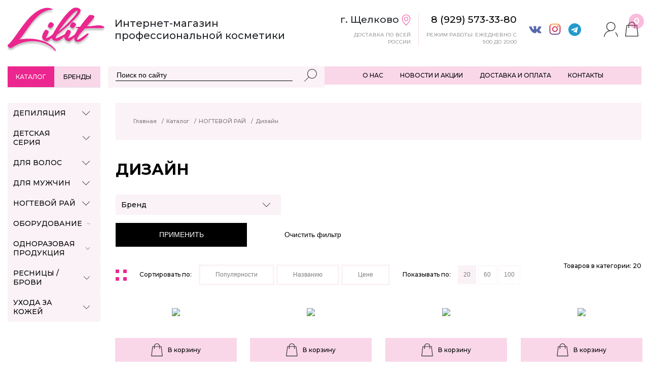

--- FILE ---
content_type: text/html; charset=utf-8
request_url: https://lilitnails.ru/catalog/dizayn/
body_size: 67594
content:
<!DOCTYPE html>
<html lang="en">

<head>
	<!-- <title>Лилит - интернет-магазин профессиональной косметики</title> -->
	<meta charset="utf-8">
	<meta name="viewport" content="width=device-width, initial-scale=1">
	<meta name="keywords" content="профессиональная косметика,интернет-магазин,лилит">
	
  <meta name="description" content="Интернет-магазин профессиональной косметики Лилит. Магазин профкосметики и материалов для мастеров Лилит был открыт летом 2013 года. Магазин умещался в павильоне торгового центра на 30 квадратных метрах (страшно представить как!). На тот момент у нас было одно основное направление - ногтевой сервис, но уже тогда основной задачей было предоставление мастерам качественной, сертицифированной и безопасной продукции. Маленькие, да удаленькие! Главными фирмами тогда стали IRIS&#39;K, Planet Nails, Allabella и, конечно, Emi, а мы стали счастливыми владельцами статуса Представитель! Хотелось вынести максимально информации о каждом товаре, что лежал на полке магазина, так и начались походы по курсам и мастер-классам, а чего стоили ночные звонки технологам фирм, когда какой-то вопрос всплывал именно в это время суток и не мог ждать!">
  <title>Каталог товаров</title>

	<link rel="apple-touch-icon" sizes="180x180" href="/apple-touch-icon.png">
	<link rel="icon" type="image/png" sizes="32x32" href="/favicon-32x32.png">
	<link rel="icon" type="image/png" sizes="16x16" href="/favicon-16x16.png">
	<link rel="manifest" href="/site.webmanifest">
	<link rel="stylesheet" href="https://maxcdn.bootstrapcdn.com/bootstrap/4.4.1/css/bootstrap.min.css">
	<link rel="stylesheet" href="https://code.jquery.com/ui/1.12.1/themes/base/jquery-ui.css">
	<link rel="stylesheet" href="https://cdnjs.cloudflare.com/ajax/libs/font-awesome/4.0.3/css/font-awesome.css">
	<link rel="stylesheet" href="/bundle/bundle.css">
	<!-- <link rel="stylesheet" href="/assets/css/slick.css">
	<link rel="stylesheet" href="/assets/css/style.css">
	<link rel="stylesheet" href="/assets/css/sidebar.css"> -->
	<link
		href="https://fonts.googleapis.com/css2?family=Montserrat:ital,wght@0,100;0,200;0,300;0,400;0,500;0,600;0,700;0,800;0,900;1,100;1,200;1,300;1,400;1,500;1,600;1,700;1,800;1,900&display=swap"
		rel="stylesheet">
		<link rel="canonical" href="https://lilitnails.ru/catalog/dizayn/">

	<!-- Yandex.Metrika counter -->
	<script type="text/javascript">
		(function (m, e, t, r, i, k, a) {
			m[i] = m[i] || function () {(m[i].a = m[i].a || []).push(arguments)};
			m[i].l = 1 * new Date(); k = e.createElement(t), a = e.getElementsByTagName(t)[0], k.async = 1, k.src = r, a.parentNode.insertBefore(k, a)
		})
			(window, document, "script", "https://mc.yandex.ru/metrika/tag.js", "ym");

		ym(66347557, "init", {
			clickmap: true,
			trackLinks: true,
			accurateTrackBounce: true,
			webvisor: true,
			ecommerce: "dataLayer"
		});
	</script>
	<noscript>
		<div><img src="https://mc.yandex.ru/watch/66347557" style="position:absolute; left:-9999px;" alt="" /></div>
	</noscript>
	<!-- /Yandex.Metrika counter -->
	<meta name="yandex-verification" content="7dd58017ab53642e" />
</head>

<body>
	
	
	<header class="container top">
		<div class="row">
			<div class="col-xl-6 col-lg-6 col-md-4 col-6 left">
				<div class="logo_block">
					<a href="/"><img src="/assets/img/logo.png" alt="logo" /></a>
					<h3>Интернет-магазин<br />профессиональной косметики</h3>
				</div>
			</div>
			<div class="col-xl-6 col-lg-6 col-md-8 col-12 right text-right desktop">
				<div class="adress">
					<p>г. Щелково <svg width="18" height="23" viewBox="0 0 18 23" fill="none" xmlns="http://www.w3.org/2000/svg">
							<path
								d="M8.96735 5.3999C10.032 5.3999 10.9995 5.85308 11.7004 6.58315C12.4012 7.31321 12.8363 8.32105 12.8363 9.42967C12.8363 10.5386 12.4012 11.5465 11.7004 12.2766C10.9995 13.0066 10.032 13.4598 8.96769 13.4598C7.90308 13.4598 6.93554 13.0066 6.23468 12.2766C5.53382 11.5465 5.09877 10.5386 5.09877 9.43003C5.09877 8.32105 5.53382 7.31321 6.23468 6.58315C6.93554 5.85308 7.90308 5.3999 8.96735 5.3999ZM8.96769 6.30121C8.14189 6.30121 7.39102 6.65345 6.84659 7.22055C6.30217 7.78766 5.96403 8.56982 5.96403 9.42967C5.96403 10.2897 6.30217 11.072 6.84659 11.6391C7.39102 12.2063 8.14189 12.5585 8.96735 12.5585C9.79315 12.5585 10.544 12.2063 11.0884 11.6391C11.6329 11.072 11.971 10.2897 11.971 9.43003C11.971 8.56982 11.6329 7.78766 11.0884 7.22055C10.544 6.65345 9.79315 6.30121 8.96769 6.30121Z"
								fill="#EC268F" />
							<path
								d="M8.96735 0.843628C11.2349 0.843628 13.2959 1.80947 14.7895 3.36532C16.2831 4.92116 17.2103 7.06809 17.2103 9.42971C17.2103 14.0949 9.29287 22.1254 9.2702 22.1487C9.18626 22.2347 9.0769 22.326 8.9677 22.326C8.84795 22.3275 8.73979 22.2285 8.6614 22.147L8.65638 22.1416C8.38642 21.8664 0.724716 14.0134 0.724716 9.43007C0.724716 7.06809 1.65193 4.92116 3.14554 3.36532C4.63915 1.80947 6.7002 0.843628 8.96735 0.843628ZM8.9677 1.74494C6.93919 1.74494 5.09462 2.60984 3.75745 4.00273C2.42028 5.39562 1.58998 7.31703 1.58998 9.42971C1.58998 13.2033 7.5485 19.6987 8.96839 21.1931C10.3904 19.6971 16.3451 13.208 16.3451 9.43007C16.3451 7.31703 15.5148 5.39562 14.1776 4.00273C12.8404 2.60984 10.9959 1.74494 8.9677 1.74494Z"
								fill="#EC268F" />
						</svg>
					</p>
					<p class="small">доставка по всей россии</p>
				</div>
				<div class="tel">
					<a href="tel:89295733380">
						<p>8 (929) 573-33-80</p>
					</a>
					<p class="small">режим работы: ежедневно с 9:00 до 20:00</p>
				</div>
				<div class="socials">
					<a href="https://vk.com/lilitnails" target="_blank">
						<svg width="25" height="25" viewBox="0 0 25 25" fill="none" xmlns="http://www.w3.org/2000/svg">
							<path fill-rule="evenodd" clip-rule="evenodd"
								d="M8.40564 6.54666C8.74876 6.5752 9.02106 6.68875 9.25481 6.8402C9.5296 7.01812 9.60356 7.17458 9.70897 7.52854C10.0511 8.67791 9.91064 10.0377 9.78668 11.2127C9.7571 11.4929 9.7096 11.7125 9.61127 11.9421C9.5121 12.1735 9.45751 12.2577 9.31293 12.3102C8.79335 12.4994 8.28043 11.8944 8.0096 11.5608C7.6296 11.0927 7.19835 10.3225 6.91376 9.7525C6.78918 9.5027 6.68314 9.34083 6.56418 9.10229L5.62793 7.13437C5.50856 6.86541 5.47002 6.68479 5.27751 6.485C4.84481 6.03625 4.50835 6.16604 3.73981 6.16583C3.36272 6.16583 1.11835 6.13604 0.852723 6.18291C0.706265 6.20875 0.603973 6.25083 0.507098 6.31333C0.390848 6.38833 0.33189 6.48916 0.31189 6.60395V6.81166C0.361265 7.1602 0.622515 7.5677 0.720223 7.80458C1.35022 9.33 2.4546 11.3075 3.35001 12.7927C4.02876 13.9187 5.07876 15.3262 5.91502 16.3215C6.41022 16.9108 6.29252 16.7173 6.68002 17.08C6.95272 17.3352 7.21418 17.5369 7.52918 17.7546C9.89168 19.3873 10.7748 19.4015 13.4998 19.4015C14.7138 19.4015 14.5413 18.65 14.5973 17.9279C14.6254 17.5662 14.7154 17.1758 14.8477 16.8927C14.9177 16.7427 15.0033 16.6 15.1058 16.4846C15.5977 15.9302 16.0919 16.305 16.5421 16.74L17.4315 17.7075C17.7786 18.1565 18.6133 18.965 19.1656 19.2108C20.1165 19.634 21.185 19.3962 22.1169 19.401C23.0563 19.406 24.6884 19.5733 24.6884 18.6873C24.6884 18.129 24.4025 17.8371 24.185 17.4765C23.7733 16.7942 22.0692 15.0837 21.4163 14.5321C21.2598 14.3998 20.7367 13.8281 20.7367 13.4502C20.7367 12.7344 21.9877 11.3092 22.5117 10.6071C23.1111 9.80375 26.0881 6.16583 23.8788 6.16583L19.7092 6.19333C19.489 6.1677 19.3286 6.19729 19.1763 6.31937C19.0283 6.43812 18.9558 6.56333 18.88 6.73729C18.4998 7.60916 18.2742 8.27208 17.7573 9.1377C17.6617 9.29791 17.6177 9.40583 17.52 9.56687L16.69 10.8794C16.5906 11.0294 16.4998 11.1429 16.395 11.2987C16.2148 11.5665 15.5023 12.3075 15.2615 12.3075C14.5729 12.3075 14.5469 11.2735 14.5473 10.546L14.6363 6.93395C14.5388 5.99354 14.2325 5.77499 13.4533 5.64104C12.4842 5.47416 10.3361 5.51666 9.41772 5.70208C9.0221 5.78208 8.41606 6.07666 8.40564 6.54666Z"
								fill="#5968AD" />
						</svg>
					</a>
					<a href="https://www.instagram.com/lilitnails.ru/" target="_blank">
						<svg width="25" height="25" viewBox="0 0 25 25" fill="none" xmlns="http://www.w3.org/2000/svg">
							<path
								d="M7.80064 2.46066C5.40751 2.46066 3.46064 4.40733 3.46064 6.80025V16.1994C3.46064 18.5925 5.40751 20.5394 7.80064 20.5394H17.1996C19.5927 20.5394 21.5394 18.5925 21.5394 16.1994V6.80025C21.5394 4.40733 19.5927 2.46066 17.1996 2.46066H7.80064ZM19.6692 5.59358C19.6692 6.33525 19.0679 6.93629 18.3265 6.93629C17.585 6.93629 16.9836 6.33525 16.9836 5.59358C16.9836 4.85212 17.585 4.25066 18.3265 4.25066C19.0679 4.25066 19.6692 4.85212 19.6692 5.59358ZM12.5 7.78337C10.4508 7.78337 8.78355 9.45066 8.78355 11.5C8.78355 13.5492 10.4508 15.2165 12.5 15.2165C14.5494 15.2165 16.2167 13.5492 16.2167 11.5C16.2167 9.45066 14.5494 7.78337 12.5 7.78337ZM12.5 17.0865C9.4196 17.0865 6.91335 14.5807 6.91335 11.5C6.91335 8.41941 9.4196 5.91316 12.5 5.91316C15.5804 5.91316 18.0869 8.41941 18.0869 11.5C18.0869 14.5807 15.5804 17.0865 12.5 17.0865ZM17.1996 22.4096H7.80064C4.37647 22.4096 1.59064 19.6238 1.59064 16.1994V6.80025C1.59064 3.37629 4.37647 0.590454 7.80064 0.590454H17.1996C20.6238 0.590454 23.4098 3.37629 23.4098 6.80025V16.1994C23.4098 19.6238 20.6238 22.4096 17.1996 22.4096Z"
								fill="url(#paint0_linear)" />
							<defs>
								<linearGradient id="paint0_linear" x1="12.5002" y1="22.4096" x2="12.5002" y2="0.590454"
									gradientUnits="userSpaceOnUse">
									<stop stop-color="#64519B" />
									<stop offset="0.478431" stop-color="#D82D54" />
									<stop offset="0.760784" stop-color="#E73A3E" />
									<stop offset="1" stop-color="#FBC24E" />
								</linearGradient>
							</defs>
						</svg>
					</a>
					<a href="https://t.me/lilitnails_ru" target="_blank">
						<svg width="25px" height="25px" viewBox="0 0 25 25" version="1.1" xmlns="http://www.w3.org/2000/svg" xmlns:xlink="http://www.w3.org/1999/xlink">
							<g id="Page-1" stroke="none" stroke-width="1" fill="none" fill-rule="evenodd">
								<g id="telegram-brands" fill="#239ACC" fill-rule="nonzero">
									<path d="M12.5,0 C5.59475806,0 0,5.59475806 0,12.5 C0,19.4052419 5.59475806,25 12.5,25 C19.4052419,25 25,19.4052419 25,12.5 C25,5.59475806 19.4052419,0 12.5,0 Z M18.6391129,8.56350806 L16.5877016,18.2308468 C16.4364919,18.9163306 16.0282258,19.0826613 15.4586694,18.7600806 L12.3336694,16.4566532 L10.8266129,17.9082661 C10.6602823,18.0745968 10.5191532,18.2157258 10.1965726,18.2157258 L10.4183468,15.0352823 L16.2096774,9.80342742 C16.4616935,9.58165323 16.1542339,9.45564516 15.8215726,9.67741935 L8.66431452,14.1834677 L5.5796371,13.2207661 C4.90927419,13.0090726 4.89415323,12.5504032 5.72076613,12.2278226 L17.7721774,7.58064516 C18.3316532,7.37903226 18.8205645,7.71673387 18.6391129,8.56350806 L18.6391129,8.56350806 Z" id="Shape"></path>
								</g>
							</g>
						</svg>
					</a>
				</div>
				<div class="links">
					
						<a href="#account-menu" class="links_lk" data-toggle="modal">
							<svg width="28" height="30" viewBox="0 0 28 30" fill="none" xmlns="http://www.w3.org/2000/svg">
								<path
									d="M13.7653 0.574097C16.2259 0.574097 18.4622 1.57093 20.0824 3.17691C21.7027 4.78264 22.7089 6.99882 22.7089 9.43675C22.7089 11.8752 21.7027 14.0914 20.0824 15.6971C18.4622 17.3031 16.2259 18.2999 13.7659 18.2999C10.3109 18.3002 7.16946 19.6723 4.89173 21.9295C3.00779 23.7966 1.71453 26.2497 1.32387 28.9792C1.18487 29.9577 -0.125333 30.0073 0.00975547 28.9683C0.410328 25.8853 1.85171 23.1145 3.96958 21.0157C5.63889 19.3614 7.7299 18.1366 10.0634 17.5005C9.08522 17.0565 8.20062 16.4425 7.44877 15.6971C5.82822 14.0914 4.82236 11.8752 4.82236 9.43727C4.82236 6.99882 5.82822 4.78264 7.44877 3.17691C9.06905 1.57093 11.3053 0.574097 13.7653 0.574097ZM23.9799 21.4488C24.1098 21.5892 24.2373 21.7323 24.3615 21.8781C26.0417 23.8477 27.1762 26.2761 27.523 28.9784C27.6539 29.9988 26.3476 29.9631 26.2068 28.9748C25.8514 26.4986 24.7537 24.2509 23.1462 22.4617C22.9827 22.2795 22.8134 22.1019 22.6395 21.9295C22.0913 21.3491 22.5409 20.7937 23.2823 20.9924C23.6485 21.0904 23.9742 21.4426 23.9799 21.4488ZM13.7659 1.86633C11.6655 1.86633 9.75545 2.71843 8.37092 4.09078C6.98613 5.46287 6.12631 7.35574 6.12631 9.43675C6.12631 11.5183 6.98613 13.4111 8.37092 14.7832C9.75545 16.1556 11.6655 17.0077 13.7653 17.0077C15.8657 17.0077 17.7758 16.1556 19.1603 14.7832C20.5448 13.4111 21.4049 11.5183 21.4049 9.43727C21.4049 7.35574 20.5448 5.46287 19.1603 4.09078C17.7758 2.71843 15.8657 1.86633 13.7659 1.86633Z"
									fill="#2B2A29" />
							</svg>
						</a>
					
					<a href="/cart/" class="links_basket">
						<svg width="27" height="30" viewBox="0 0 27 30" fill="none" xmlns="http://www.w3.org/2000/svg">
							<path
								d="M1.38644 27.7233H24.7563L22.3067 7.73196H19.789V11.8183C19.8039 12.8593 18.4994 12.8975 18.4851 11.7756V7.73196H7.73275V11.7542C7.73249 12.7737 6.42854 12.8185 6.4288 11.733V7.73196H3.83604L1.38644 27.7233ZM13.1087 0C14.9454 0 16.6147 0.744586 17.825 1.94378L17.8276 1.94636C18.9975 3.10602 19.7387 4.69107 19.7867 6.43972H22.8836C23.2093 6.44024 23.4915 6.68163 23.5303 7.01011L26.134 28.2607C26.14 28.2961 26.1434 28.3325 26.1434 28.3695C26.1434 28.7261 25.8513 29.0156 25.4915 29.0156H0.651276L0.574865 29.0104C0.217844 28.9688 -0.0374684 28.6476 0.0045187 28.2937L2.60876 7.03958C2.63275 6.70437 2.91493 6.43972 3.25917 6.43972H6.43115C6.47913 4.69107 7.2203 3.10602 8.3902 1.94636L8.39281 1.94378C9.60313 0.744586 11.2724 0 13.1087 0ZM18.482 6.43972C18.4348 5.04566 17.8404 3.78263 16.9068 2.85636C15.932 1.89131 14.5876 1.29223 13.1092 1.29223C11.6302 1.29223 10.2859 1.89131 9.31105 2.85636C8.37742 3.78263 7.78308 5.04566 7.73588 6.43972H18.482Z"
								fill="#2B2A29" />
						</svg>
						<span class="basket-count">0</span>
					</a>
				</div>
			</div>
			<div class="col-6 right text-right mobile">
				<div class="top_links">
					<div class="mob_liner">
						<a href="/account/purchase-history/" class="links_basket">
							<i class="fa fa-heart-o" style="font-size: 1.5em; color: #EC268F;" aria-hidden="true"></i>
						</a>
						<!-- <a href="/contacts" class="mob_adress">
							<p class="big"><span>г. Щелково </span><svg width="23" height="30" viewBox="0 0 18 23" fill="none"
									xmlns="http://www.w3.org/2000/svg">
									<path
										d="M8.96735 5.3999C10.032 5.3999 10.9995 5.85308 11.7004 6.58315C12.4012 7.31321 12.8363 8.32105 12.8363 9.42967C12.8363 10.5386 12.4012 11.5465 11.7004 12.2766C10.9995 13.0066 10.032 13.4598 8.96769 13.4598C7.90308 13.4598 6.93554 13.0066 6.23468 12.2766C5.53382 11.5465 5.09877 10.5386 5.09877 9.43003C5.09877 8.32105 5.53382 7.31321 6.23468 6.58315C6.93554 5.85308 7.90308 5.3999 8.96735 5.3999ZM8.96769 6.30121C8.14189 6.30121 7.39102 6.65345 6.84659 7.22055C6.30217 7.78766 5.96403 8.56982 5.96403 9.42967C5.96403 10.2897 6.30217 11.072 6.84659 11.6391C7.39102 12.2063 8.14189 12.5585 8.96735 12.5585C9.79315 12.5585 10.544 12.2063 11.0884 11.6391C11.6329 11.072 11.971 10.2897 11.971 9.43003C11.971 8.56982 11.6329 7.78766 11.0884 7.22055C10.544 6.65345 9.79315 6.30121 8.96769 6.30121Z"
										fill="#EC268F" />
									<path
										d="M8.96735 0.843628C11.2349 0.843628 13.2959 1.80947 14.7895 3.36532C16.2831 4.92116 17.2103 7.06809 17.2103 9.42971C17.2103 14.0949 9.29287 22.1254 9.2702 22.1487C9.18626 22.2347 9.0769 22.326 8.9677 22.326C8.84795 22.3275 8.73979 22.2285 8.6614 22.147L8.65638 22.1416C8.38642 21.8664 0.724716 14.0134 0.724716 9.43007C0.724716 7.06809 1.65193 4.92116 3.14554 3.36532C4.63915 1.80947 6.7002 0.843628 8.96735 0.843628ZM8.9677 1.74494C6.93919 1.74494 5.09462 2.60984 3.75745 4.00273C2.42028 5.39562 1.58998 7.31703 1.58998 9.42971C1.58998 13.2033 7.5485 19.6987 8.96839 21.1931C10.3904 19.6971 16.3451 13.208 16.3451 9.43007C16.3451 7.31703 15.5148 5.39562 14.1776 4.00273C12.8404 2.60984 10.9959 1.74494 8.9677 1.74494Z"
										fill="#EC268F" />
								</svg>
							</p>
							<p class="small">доставка по всей россии</p>
						</a> -->
						
							<a href="#account-menu" class="mob_lk" data-toggle="modal">

								<svg width="28" height="30" viewBox="0 0 28 30" fill="none" xmlns="http://www.w3.org/2000/svg">
									<path
										d="M13.7653 0.574097C16.2259 0.574097 18.4622 1.57093 20.0824 3.17691C21.7027 4.78264 22.7089 6.99882 22.7089 9.43675C22.7089 11.8752 21.7027 14.0914 20.0824 15.6971C18.4622 17.3031 16.2259 18.2999 13.7659 18.2999C10.3109 18.3002 7.16946 19.6723 4.89173 21.9295C3.00779 23.7966 1.71453 26.2497 1.32387 28.9792C1.18487 29.9577 -0.125333 30.0073 0.00975547 28.9683C0.410328 25.8853 1.85171 23.1145 3.96958 21.0157C5.63889 19.3614 7.7299 18.1366 10.0634 17.5005C9.08522 17.0565 8.20062 16.4425 7.44877 15.6971C5.82822 14.0914 4.82236 11.8752 4.82236 9.43727C4.82236 6.99882 5.82822 4.78264 7.44877 3.17691C9.06905 1.57093 11.3053 0.574097 13.7653 0.574097ZM23.9799 21.4488C24.1098 21.5892 24.2373 21.7323 24.3615 21.8781C26.0417 23.8477 27.1762 26.2761 27.523 28.9784C27.6539 29.9988 26.3476 29.9631 26.2068 28.9748C25.8514 26.4986 24.7537 24.2509 23.1462 22.4617C22.9827 22.2795 22.8134 22.1019 22.6395 21.9295C22.0913 21.3491 22.5409 20.7937 23.2823 20.9924C23.6485 21.0904 23.9742 21.4426 23.9799 21.4488ZM13.7659 1.86633C11.6655 1.86633 9.75545 2.71843 8.37092 4.09078C6.98613 5.46287 6.12631 7.35574 6.12631 9.43675C6.12631 11.5183 6.98613 13.4111 8.37092 14.7832C9.75545 16.1556 11.6655 17.0077 13.7653 17.0077C15.8657 17.0077 17.7758 16.1556 19.1603 14.7832C20.5448 13.4111 21.4049 11.5183 21.4049 9.43727C21.4049 7.35574 20.5448 5.46287 19.1603 4.09078C17.7758 2.71843 15.8657 1.86633 13.7659 1.86633Z"
										fill="#2B2A29" />
								</svg>
							</a>
						
						<a href="/cart" class="mob_basket">
							<svg width="27" height="30" viewBox="0 0 27 30" fill="none" xmlns="http://www.w3.org/2000/svg">
								<path
									d="M1.38644 27.7233H24.7563L22.3067 7.73196H19.789V11.8183C19.8039 12.8593 18.4994 12.8975 18.4851 11.7756V7.73196H7.73275V11.7542C7.73249 12.7737 6.42854 12.8185 6.4288 11.733V7.73196H3.83604L1.38644 27.7233ZM13.1087 0C14.9454 0 16.6147 0.744586 17.825 1.94378L17.8276 1.94636C18.9975 3.10602 19.7387 4.69107 19.7867 6.43972H22.8836C23.2093 6.44024 23.4915 6.68163 23.5303 7.01011L26.134 28.2607C26.14 28.2961 26.1434 28.3325 26.1434 28.3695C26.1434 28.7261 25.8513 29.0156 25.4915 29.0156H0.651276L0.574865 29.0104C0.217844 28.9688 -0.0374684 28.6476 0.0045187 28.2937L2.60876 7.03958C2.63275 6.70437 2.91493 6.43972 3.25917 6.43972H6.43115C6.47913 4.69107 7.2203 3.10602 8.3902 1.94636L8.39281 1.94378C9.60313 0.744586 11.2724 0 13.1087 0ZM18.482 6.43972C18.4348 5.04566 17.8404 3.78263 16.9068 2.85636C15.932 1.89131 14.5876 1.29223 13.1092 1.29223C11.6302 1.29223 10.2859 1.89131 9.31105 2.85636C8.37742 3.78263 7.78308 5.04566 7.73588 6.43972H18.482Z"
									fill="#2B2A29" />
							</svg>
							<span class="basket-count">0</span>
						</a>
						<a href="#m_menu" class="mob_menu" data-toggle="modal">
							<svg width="22" height="23" viewBox="0 0 22 23" fill="none" xmlns="http://www.w3.org/2000/svg">
								<path d="M2.22559 3.32068H19.7744" stroke="#2B2A29" stroke-miterlimit="22.9256" stroke-linecap="round"
									stroke-linejoin="round" />
								<path d="M2.22559 19.4207H19.7744" stroke="#2B2A29" stroke-miterlimit="22.9256" stroke-linecap="round"
									stroke-linejoin="round" />
								<path d="M19.7743 11.3707H2.22559" stroke="#2B2A29" stroke-miterlimit="22.9256" stroke-linecap="round"
									stroke-linejoin="round" />
							</svg>
						</a>
					</div>
					<div class="telephone">
						<a href="tel:89295733380">
							<p>8 (929) 573-33-80</p>
						</a>
					</div>
				</div>
			</div>
		</div>
		<div class="row menus">
			<div class="col-xl-2 col-md-6 col-12">
				<ul class="nav nav-tabs buttons d-sm-flex d-none" role="tablist">
					<li class="nav-item">
						<a class="catalog nav-link active" data-toggle="tab" href="#tab1">Каталог</a>
					</li>
					<li class="nav-item">
						<a class="brands nav-link" data-toggle="tab" href="#tab2">Бренды</a>
					</li>
				</ul>
				<ul class="nav nav-tabs buttons">
					<li class="nav-item">
						<a href="#m_catalog_menu" class="nav-link d-sm-none" data-toggle="modal">Каталог</a>
					</li>
					<li class="nav-item">
						<a href="#m_brands_menu" class="nav-link d-sm-none" data-toggle="modal">Бренды</a>
					</li>
				</ul>
			</div>
			<form class="col-xl-4 col-md-6 col-12 search">
				<input id="search" class="search-input" type="text" name="search" value="" placeholder="Поиск по сайту" size="4"
					maxlength="50" autocomplete="off">
				<button id="search-icon" type="submit" class="submit"><svg width="25" height="25" viewBox="0 0 25 25"
						fill="none" xmlns="http://www.w3.org/2000/svg">
						<path
							d="M15.4217 0.16394C18.0135 0.16394 20.3694 1.22373 22.0767 2.93102C23.784 4.63832 24.8437 6.99415 24.8437 9.58581C24.8437 12.1775 23.784 14.5335 22.0767 16.2408C20.3694 17.9481 18.0135 19.0079 15.4219 19.0079C13.0125 19.0079 10.8073 18.0921 9.13708 16.5916L1.04541 24.6833C0.84208 24.8866 0.51208 24.8866 0.308746 24.6833C0.105413 24.48 0.105413 24.15 0.308746 23.9466L8.40125 15.8541C6.90958 14.186 5.99979 11.9871 5.99979 9.58581C5.99979 6.99415 7.05958 4.63832 8.76687 2.93102C10.4742 1.22373 12.83 0.16394 15.4217 0.16394ZM15.4219 1.20561C13.1177 1.20561 11.0225 2.14873 9.50354 3.66769C7.98458 5.18665 7.04145 7.28186 7.04145 9.58581C7.04145 11.8898 7.98458 13.9852 9.50354 15.5041C11.0225 17.0231 13.1177 17.9662 15.4217 17.9662C17.7258 17.9662 19.821 17.0231 21.34 15.5041C22.859 13.9852 23.8021 11.8898 23.8021 9.58581C23.8021 7.28186 22.859 5.18665 21.34 3.66769C19.821 2.14873 17.7258 1.20561 15.4219 1.20561Z"
							fill="#2B2A29" />
					</svg>
				</button>
			</form>
			<div class="col-xl-6 col-12 top_menu desktop">
				<div class="menu">
					<a href="/about/">О НАС</a>
					<a href="/articles/">НОВОСТИ И АКЦИИ</a>
					<a href="/delivery/">ДОСТАВКА И ОПЛАТА</a>
					<a href="/contacts/">КОНТАКТЫ</a>
					
				</div>
			</div>
		</div>
	</header>



<div class="content">
  <div class="container">
    <div class="row">
      <div class="col-xl-2 col-lg-3 col-12 left_spisok desktop mains">
  <div class="tab-content">
    <span id="tab1" class="tab-pane active">
    <div id="accordion">
      
        
          <div class="card">
            <div class="card-header">
              <a class="collapsed card-link" data-toggle="collapse" href="#a1">
              <span>ДЕПИЛЯЦИЯ</span>									
              <svg width="15" height="9" viewBox="0 0 15 9" fill="none" xmlns="http://www.w3.org/2000/svg">
                <path d="M14.2298 0.671008C14.4006 0.500208 14.6778 0.500208 14.8486 0.671008C15.0194 0.841808 15.0194 1.11901 14.8486 1.28981L7.80942 8.32901C7.63862 8.49981 7.36142 8.49981 7.19062 8.32901L0.151415 1.28981C-0.0193846 1.11901 -0.0193846 0.841808 0.151415 0.671008C0.322215 0.500208 0.599415 0.500208 0.770215 0.671008L7.50002 7.40081L14.2298 0.671008Z" fill="#2B2A29"/>
              </svg>
              </a>
            </div>
            
              <div id="a1" class="collapse" data-parent="#accordion">
                <div class="card-body">
                  
                    <a href="/catalog/voskovaya-depilyatsiya" >Восковая депиляция</a>
                    
                  
                    <a href="/catalog/pribory" >Приборы</a>
                    
                  
                    <a href="/catalog/raskhodnyy-material-i-aksessuary" >Расходные материалы и аксессуары</a>
                    
                  
                    <a href="/catalog/sredstva" >Средства</a>
                    
                  
                    <a href="/catalog/shugaring" >Шугаринг</a>
                    
                  
                </div>
              </div>
            
          </div>
        
          <div class="card">
            <div class="card-header">
              <a class="collapsed card-link" data-toggle="collapse" href="#a2">
              <span>ДЕТСКАЯ СЕРИЯ</span>									
              <svg width="15" height="9" viewBox="0 0 15 9" fill="none" xmlns="http://www.w3.org/2000/svg">
                <path d="M14.2298 0.671008C14.4006 0.500208 14.6778 0.500208 14.8486 0.671008C15.0194 0.841808 15.0194 1.11901 14.8486 1.28981L7.80942 8.32901C7.63862 8.49981 7.36142 8.49981 7.19062 8.32901L0.151415 1.28981C-0.0193846 1.11901 -0.0193846 0.841808 0.151415 0.671008C0.322215 0.500208 0.599415 0.500208 0.770215 0.671008L7.50002 7.40081L14.2298 0.671008Z" fill="#2B2A29"/>
              </svg>
              </a>
            </div>
            
          </div>
        
          <div class="card">
            <div class="card-header">
              <a class="collapsed card-link" data-toggle="collapse" href="#a3">
              <span>ДЛЯ ВОЛОС </span>									
              <svg width="15" height="9" viewBox="0 0 15 9" fill="none" xmlns="http://www.w3.org/2000/svg">
                <path d="M14.2298 0.671008C14.4006 0.500208 14.6778 0.500208 14.8486 0.671008C15.0194 0.841808 15.0194 1.11901 14.8486 1.28981L7.80942 8.32901C7.63862 8.49981 7.36142 8.49981 7.19062 8.32901L0.151415 1.28981C-0.0193846 1.11901 -0.0193846 0.841808 0.151415 0.671008C0.322215 0.500208 0.599415 0.500208 0.770215 0.671008L7.50002 7.40081L14.2298 0.671008Z" fill="#2B2A29"/>
              </svg>
              </a>
            </div>
            
              <div id="a3" class="collapse" data-parent="#accordion">
                <div class="card-body">
                  
                    <a href="/catalog/dlya-volos" >GOLDEN TRACE Для волос</a>
                    
                  
                    <a href="/catalog/aksessuary" data-menuid="87ae6708-9477-11ea-b5a5-9440c94ade5d">АКСЕССУАРЫ</a>
                    <div class="card-body__inside" data-submenuid="87ae6708-9477-11ea-b5a5-9440c94ade5d"><a href="/catalog/bigudi" >Бигуди/Коклюшки</a><hr class="card-body__inside-line" /><a href="/catalog/dlya-melirovaniya" >Для мелирования</a><hr class="card-body__inside-line" /><a href="/catalog/zazhimy--shpilki" >Зажимы/шпильки/резинки/заколки</a><hr class="card-body__inside-line" /><a href="/catalog/zerkala-vesy-vorotniki" >Зеркала</a><hr class="card-body__inside-line" /><a href="/catalog/miskikisti" >Миски/кисти</a><hr class="card-body__inside-line" /><a href="/catalog/pompy" >Помпы</a><hr class="card-body__inside-line" /><a href="/catalog/raznoe-3" >Разное</a><hr class="card-body__inside-line" /><a href="/catalog/raspylitel--emkosti" >Распылители/емкости</a><hr class="card-body__inside-line" /><a href="/catalog/ekran" >Экран/воротник на мойку</a><hr class="card-body__inside-line" /></div>
                  
                    <a href="/catalog/instrumenty-2" data-menuid="9c33bb98-bc6e-11eb-b5a6-9440c94ade5d">ИНСТРУМЕНТЫ</a>
                    <div class="card-body__inside" data-submenuid="9c33bb98-bc6e-11eb-b5a6-9440c94ade5d"><a href="/catalog/britvylezviya" >Бритвы/лезвия</a><hr class="card-body__inside-line" /><a href="/catalog/parikmakherskie-nozhnitsy" >Парикмахерские ножницы</a><hr class="card-body__inside-line" /><a href="/catalog/rascheskibrashingi" data-menuid="6f5f04bf-9477-11ea-b5a5-9440c94ade5d">Расчески/брашинги/щетки</a><hr class="card-body__inside-line" /></div><div class="card-body__inside" data-submenuid="6f5f04bf-9477-11ea-b5a5-9440c94ade5d"><a href="/catalog/brashing" >Брашинги</a><hr class="card-body__inside-line" /><a href="/catalog/rascheska" >Расчески</a><hr class="card-body__inside-line" /><a href="/catalog/shchetki" >Щетки</a><hr class="card-body__inside-line" /></div>
                  
                    <a href="/catalog/balzamykonditsionery" >КОНДИЦИОНЕРЫ</a>
                    
                  
                    <a href="/catalog/dlya-volos-1" >КОРЕЙСКАЯ КОСМЕТИКА ДЛЯ ВОЛОС </a>
                    
                  
                    <a href="/catalog/lechenie-i-vosstanovlenie-volos" >ЛЕЧЕНИЕ ВОЛОС </a>
                    
                  
                    <a href="/catalog/kremamaski" >МАСКИ </a>
                    
                  
                    <a href="/catalog/sprei--losony" >НЕСМЫВАЕМЫЙ УХОД</a>
                    
                  
                    <a href="/catalog/okrashivanie" data-menuid="3a54a499-9474-11ea-b5a5-9440c94ade5d">ОКРАШИВАНИЕ</a>
                    <div class="card-body__inside" data-submenuid="3a54a499-9474-11ea-b5a5-9440c94ade5d"><a href="/catalog/kraska-dlya-volos" data-menuid="a1a1eb50-9477-11ea-b5a5-9440c94ade5d">Краска для волос</a><hr class="card-body__inside-line" /><a href="/catalog/oksidy-i-vspomogatelnye-zhidkosti" >Оксиды и вспомогательные жидкости</a><hr class="card-body__inside-line" /><a href="/catalog/supra" >Осветляющий порошок</a><hr class="card-body__inside-line" /><a href="/catalog/pryamye-pigmenty" >Прямые пигменты</a><hr class="card-body__inside-line" /><a href="/catalog/sredstva-dlya-udaleniya-kraski" >Средства для удаления краски</a><hr class="card-body__inside-line" /><a href="/catalog/tekhnicheskiy-ukhod" >Технический уход</a><hr class="card-body__inside-line" /><a href="/catalog/ukhod-pri-okrashivanii" >Уход при окрашивании</a><hr class="card-body__inside-line" /></div><div class="card-body__inside" data-submenuid="a1a1eb50-9477-11ea-b5a5-9440c94ade5d"><a href="/catalog/estel" data-menuid="cc1c9c80-9da0-11ea-b5a5-9440c94ade5d">Estel</a><hr class="card-body__inside-line" /><a href="/catalog/kapous-1" >Kapous</a><hr class="card-body__inside-line" /><a href="/catalog/loreal-2" data-menuid="2f9a0c4b-2516-11ed-b5a6-9440c94ade5d">L'OREAL</a><hr class="card-body__inside-line" /><a href="/catalog/matriks-2" data-menuid="38ce1ebb-9dac-11ea-b5a5-9440c94ade5d">Matrix</a><hr class="card-body__inside-line" /><a href="/catalog/ollin-2" data-menuid="55dbddb5-9ddc-11ea-b5a5-9440c94ade5d">Ollin</a><hr class="card-body__inside-line" /></div><div class="card-body__inside" data-submenuid="cc1c9c80-9da0-11ea-b5a5-9440c94ade5d"><a href="/catalog/delux" >DeLuxe</a><hr class="card-body__inside-line" /><a href="/catalog/sense-delux-bez-ammiaka" >DeLuxe Sense (без аммиака)</a><hr class="card-body__inside-line" /><a href="/catalog/delux-silver" >DeLuxe Silver</a><hr class="card-body__inside-line" /><a href="/catalog/princess-essex" >Princess Essex </a><hr class="card-body__inside-line" /></div><div class="card-body__inside" data-submenuid="2f9a0c4b-2516-11ed-b5a6-9440c94ade5d"><a href="/catalog/inoa" >INOA</a><hr class="card-body__inside-line" /><a href="/catalog/majirel" >Majirel</a><hr class="card-body__inside-line" /></div><div class="card-body__inside" data-submenuid="38ce1ebb-9dac-11ea-b5a5-9440c94ade5d"><a href="/catalog/matrix-color-sync" >Matrix Color Sync</a><hr class="card-body__inside-line" /><a href="/catalog/matrix-socolor-beauty" >Matrix Socolor beauty </a><hr class="card-body__inside-line" /></div><div class="card-body__inside" data-submenuid="55dbddb5-9ddc-11ea-b5a5-9440c94ade5d"><a href="/catalog/color" >Color</a><hr class="card-body__inside-line" /><a href="/catalog/n-joi" >N-Joi</a><hr class="card-body__inside-line" /><a href="/catalog/performance" >Performance</a><hr class="card-body__inside-line" /><a href="/catalog/silk-touch" >Silk Touch</a><hr class="card-body__inside-line" /></div>
                  
                    <a href="/catalog/ukladka-volos" data-menuid="484bf80f-9474-11ea-b5a5-9440c94ade5d">СТАЙЛИНГ</a>
                    <div class="card-body__inside" data-submenuid="484bf80f-9474-11ea-b5a5-9440c94ade5d"><a href="/catalog/gelvoskglinapudrakrem" >Гель/воск/глина/пудра/крем</a><hr class="card-body__inside-line" /><a href="/catalog/lak-sprey" >Лак/спрей</a><hr class="card-body__inside-line" /><a href="/catalog/muss-dlya-volos" >Мусс для волос</a><hr class="card-body__inside-line" /><a href="/catalog/sredstva-dlya-modelirovaniya-volos" >Средства для моделирования волос</a><hr class="card-body__inside-line" /><a href="/catalog/termozashchita" >Термозащита</a><hr class="card-body__inside-line" /></div>
                  
                    <a href="/catalog/sredstva-dlya-khimicheskoy-zavivki" >ХИМИЧЕСКАЯ ЗАВИВКА</a>
                    
                  
                    <a href="/catalog/shampuni-1" data-menuid="a0203a1e-0f7f-11ef-b5a8-9440c94ade5d">ШАМПУНИ </a>
                    <div class="card-body__inside" data-submenuid="a0203a1e-0f7f-11ef-b5a8-9440c94ade5d"><a href="/catalog/bessulfatnye" >БЕССУЛЬФАТНЫЕ </a><hr class="card-body__inside-line" /><a href="/catalog/toniruyushchie-shampuni" >ТОНИРУЮЩИЕ ШАМПУНИ </a><hr class="card-body__inside-line" /><a href="/catalog/shampuni-2" >ШАМПУНИ </a><hr class="card-body__inside-line" /></div>
                  
                    <a href="/catalog/instrumenty-i-elektropribory" data-menuid="5083d1a2-9475-11ea-b5a5-9440c94ade5d">ЭЛЕКТРОПРИБОРЫ</a>
                    <div class="card-body__inside" data-submenuid="5083d1a2-9475-11ea-b5a5-9440c94ade5d"><a href="/catalog/mashinki-dlya-strizhki" >Машинки для стрижки</a><hr class="card-body__inside-line" /><a href="/catalog/soputstvuyushchie-tovary-1" >Сопутствующие товары</a><hr class="card-body__inside-line" /><a href="/catalog/feny-i-diffuzory" >Фены/диффузоры</a><hr class="card-body__inside-line" /><a href="/catalog/shchiptsyployki" >Щипцы/плойки</a><hr class="card-body__inside-line" /></div>
                  
                </div>
              </div>
            
          </div>
        
          <div class="card">
            <div class="card-header">
              <a class="collapsed card-link" data-toggle="collapse" href="#a4">
              <span>ДЛЯ МУЖЧИН</span>									
              <svg width="15" height="9" viewBox="0 0 15 9" fill="none" xmlns="http://www.w3.org/2000/svg">
                <path d="M14.2298 0.671008C14.4006 0.500208 14.6778 0.500208 14.8486 0.671008C15.0194 0.841808 15.0194 1.11901 14.8486 1.28981L7.80942 8.32901C7.63862 8.49981 7.36142 8.49981 7.19062 8.32901L0.151415 1.28981C-0.0193846 1.11901 -0.0193846 0.841808 0.151415 0.671008C0.322215 0.500208 0.599415 0.500208 0.770215 0.671008L7.50002 7.40081L14.2298 0.671008Z" fill="#2B2A29"/>
              </svg>
              </a>
            </div>
            
              <div id="a4" class="collapse" data-parent="#accordion">
                <div class="card-body">
                  
                    <a href="/catalog/dlya-muzhchin" >GOLDEN TRACE Для мужчин</a>
                    
                  
                    <a href="/catalog/brite-boroda--usy" >Бритье/борода/усы</a>
                    
                  
                    <a href="/catalog/masla-i-zhidkosti-1" >Восстановление</a>
                    
                  
                    <a href="/catalog/nabor" >Набор</a>
                    
                  
                    <a href="/catalog/tonirovanie" >Тонирование/окрашивание</a>
                    
                  
                    <a href="/catalog/ukladka" >Укладка</a>
                    
                  
                    <a href="/catalog/shampuni" >Шампуни/кондиционеры</a>
                    
                  
                </div>
              </div>
            
          </div>
        
          <div class="card">
            <div class="card-header">
              <a class="collapsed card-link" data-toggle="collapse" href="#a5">
              <span>НОГТЕВОЙ РАЙ</span>									
              <svg width="15" height="9" viewBox="0 0 15 9" fill="none" xmlns="http://www.w3.org/2000/svg">
                <path d="M14.2298 0.671008C14.4006 0.500208 14.6778 0.500208 14.8486 0.671008C15.0194 0.841808 15.0194 1.11901 14.8486 1.28981L7.80942 8.32901C7.63862 8.49981 7.36142 8.49981 7.19062 8.32901L0.151415 1.28981C-0.0193846 1.11901 -0.0193846 0.841808 0.151415 0.671008C0.322215 0.500208 0.599415 0.500208 0.770215 0.671008L7.50002 7.40081L14.2298 0.671008Z" fill="#2B2A29"/>
              </svg>
              </a>
            </div>
            
              <div id="a5" class="collapse" data-parent="#accordion">
                <div class="card-body">
                  
                    <a href="/catalog/gehwol" >Gehwol</a>
                    
                  
                    <a href="/catalog/dlya-manikyura" >GOLDEN TRACE Для маникюра</a>
                    
                  
                    <a href="/catalog/apparatnyy-manikyurpedikyur" data-menuid="b8c08697-9473-11ea-b5a5-9440c94ade5d">Аппаратный маникюр/педикюр</a>
                    <div class="card-body__inside" data-submenuid="b8c08697-9473-11ea-b5a5-9440c94ade5d"><a href="/catalog/almaznye-bory-i-frezy" >Алмазные боры и фрезы</a><hr class="card-body__inside-line" /><a href="/catalog/bory-almaznye-vladmiva" >Боры алмазные Владмива</a><hr class="card-body__inside-line" /><a href="/catalog/bory-almaznye-kmiz" >Боры алмазные КМИЗ</a><hr class="card-body__inside-line" /><a href="/catalog/osnovy-i-pesochnye-kolpachki" >Основы и песочные колпачки</a><hr class="card-body__inside-line" /><a href="/catalog/osnovy-i-smennye-fayly-dlya-pedikyura" >Основы и сменные файлы</a><hr class="card-body__inside-line" /><a href="/catalog/polirovka-i-shlifovka" >Полировка и шлифовка</a><hr class="card-body__inside-line" /><a href="/catalog/tverdosplavnye-i-keramicheskie" >Твердосплавные и керамические</a><hr class="card-body__inside-line" /></div>
                  
                    <a href="/catalog/gel-lak" data-menuid="a47a117c-946f-11ea-b5a5-9440c94ade5d">Гель-лак</a>
                    <div class="card-body__inside" data-submenuid="a47a117c-946f-11ea-b5a5-9440c94ade5d"><a href="/catalog/baza-dlya-gel-laka" data-menuid="9355693a-947e-11ea-b5a5-9440c94ade5d">База для гель-лака</a><hr class="card-body__inside-line" /><a href="/catalog/zhidkiy-akril" >Жидкий акрил</a><hr class="card-body__inside-line" /><a href="/catalog/svetootrazhayushchie" data-menuid="c8b3f139-944a-11eb-b5a6-9440c94ade5d">Светоотражающие</a><hr class="card-body__inside-line" /><a href="/catalog/top-dlya-gel-laka" data-menuid="9be68701-947e-11ea-b5a5-9440c94ade5d">Топ для гель-лака</a><hr class="card-body__inside-line" /><a href="/catalog/tsveta" data-menuid="a3845c85-947e-11ea-b5a5-9440c94ade5d">Цвета</a><hr class="card-body__inside-line" /></div><div class="card-body__inside" data-submenuid="9355693a-947e-11ea-b5a5-9440c94ade5d"><a href="/catalog/baza" >База</a><hr class="card-body__inside-line" /><a href="/catalog/baza-kamufliruyushchaya" >База камуфлирующая/цветная</a><hr class="card-body__inside-line" /></div><div class="card-body__inside" data-submenuid="c8b3f139-944a-11eb-b5a6-9440c94ade5d"><a href="/catalog/topy" >Базы/Топы</a><hr class="card-body__inside-line" /><a href="/catalog/gel-laki" >Гель-лаки</a><hr class="card-body__inside-line" /></div><div class="card-body__inside" data-submenuid="9be68701-947e-11ea-b5a5-9440c94ade5d"><a href="/catalog/top-bez-lipkogo-sloya" >Топ без липкого слоя</a><hr class="card-body__inside-line" /><a href="/catalog/top-matovyy" >Топ матовый</a><hr class="card-body__inside-line" /><a href="/catalog/top-s-lipkim-sloem" >Топ с липким слоем</a><hr class="card-body__inside-line" /><a href="/catalog/top-s-effektom" >Топ с эффектом</a><hr class="card-body__inside-line" /></div><div class="card-body__inside" data-submenuid="a3845c85-947e-11ea-b5a5-9440c94ade5d"><a href="/catalog/all-star" >All Star</a><hr class="card-body__inside-line" /><a href="/catalog/bloom" >Bloom</a><hr class="card-body__inside-line" /><a href="/catalog/jubilej" >Dance Legend</a><hr class="card-body__inside-line" /><a href="/catalog/diva" >Diva</a><hr class="card-body__inside-line" /><a href="/catalog/gellaktik" >Gellaktik</a><hr class="card-body__inside-line" /><a href="/catalog/sky" >GiorgioCapachini</a><hr class="card-body__inside-line" /><a href="/catalog/grattol" >Grattol</a><hr class="card-body__inside-line" /><a href="/catalog/imen" >Imen</a><hr class="card-body__inside-line" /><a href="/catalog/irisk-3" >Irisk</a><hr class="card-body__inside-line" /><a href="/catalog/iva-nails-1" >Iva Nails</a><hr class="card-body__inside-line" /><a href="/catalog/joo-joo" >Joo-Joo</a><hr class="card-body__inside-line" /><a href="/catalog/klio" >Klio</a><hr class="card-body__inside-line" /><a href="/catalog/kodi" >Kodi</a><hr class="card-body__inside-line" /><a href="/catalog/lac" >Lac</a><hr class="card-body__inside-line" /><a href="/catalog/letsglow" >LetsGlow</a><hr class="card-body__inside-line" /><a href="/catalog/lianail" >Lianail</a><hr class="card-body__inside-line" /><a href="/catalog/linto" >Linto</a><hr class="card-body__inside-line" /><a href="/catalog/manita" >Manita</a><hr class="card-body__inside-line" /><a href="/catalog/milk" >Milk</a><hr class="card-body__inside-line" /><a href="/catalog/monami" >Monami</a><hr class="card-body__inside-line" /><a href="/catalog/pashe" >Pashe</a><hr class="card-body__inside-line" /><a href="/catalog/patrisa-nail-2" >Patrisa Nail</a><hr class="card-body__inside-line" /><a href="/catalog/rocknail" >RockNail</a><hr class="card-body__inside-line" /><a href="/catalog/starlet-1" >Starlet</a><hr class="card-body__inside-line" /><a href="/catalog/ta2" >Ta2</a><hr class="card-body__inside-line" /><a href="/catalog/tartiso-1" >Tartiso</a><hr class="card-body__inside-line" /><a href="/catalog/tnl" >TNL</a><hr class="card-body__inside-line" /><a href="/catalog/vogue-nails" >Vogue Nails</a><hr class="card-body__inside-line" /><a href="/catalog/x-gel" >X-Gel</a><hr class="card-body__inside-line" /><a href="/catalog/glittery-v-banochkakh" >Глиттеры в баночках</a><hr class="card-body__inside-line" /><a href="/catalog/koshachiy-glaz" >Кошачий глаз</a><hr class="card-body__inside-line" /><a href="/catalog/lui-filipp" >Луи Филипп</a><hr class="card-body__inside-line" /><a href="/catalog/termo" >Термо</a><hr class="card-body__inside-line" /></div>
                  
                    <a href="/catalog/dezinfektsiya-i-sterilizatsiya" data-menuid="5912420f-946d-11ea-b5a5-9440c94ade5d">ДЕЗИНФЕКЦИЯ И СТЕРИЛИЗАЦИЯ</a>
                    <div class="card-body__inside" data-submenuid="5912420f-946d-11ea-b5a5-9440c94ade5d"><a href="/catalog/boksy-i-emkosti--lotki" >Боксы/емкости/лотки</a><hr class="card-body__inside-line" /><a href="/catalog/glasperlenovyy-sterilizator" >Гласперленовый стерилизатор</a><hr class="card-body__inside-line" /><a href="/catalog/dezinfektory-dlya-poverkhnostey-i-instrumentov" >Дезинфекторы для поверхностей и инструментов</a><hr class="card-body__inside-line" /><a href="/catalog/zhurnaly" >Журналы</a><hr class="card-body__inside-line" /><a href="/catalog/indikatory" >Индикаторы</a><hr class="card-body__inside-line" /><a href="/catalog/kozhnye-antiseptiki-mylo" >Кожные антисептики/мыло</a><hr class="card-body__inside-line" /><a href="/catalog/pakety-dlya-sterilizatsii" >Пакеты для стерилизации</a><hr class="card-body__inside-line" /><a href="/catalog/sukhozhary" >Сухожары/Стерилизаторы</a><hr class="card-body__inside-line" /><a href="/catalog/uz-moyki" >УЗ-мойки</a><hr class="card-body__inside-line" /></div>
                  
                    <a href="/catalog/dizayn" data-menuid="d3afe9bd-9473-11ea-b5a5-9440c94ade5d">Дизайн</a>
                    <div class="card-body__inside" data-submenuid="d3afe9bd-9473-11ea-b5a5-9440c94ade5d"><a href="/catalog/zoo-dizayn" data-menuid="2ff75f2a-9481-11ea-b5a5-9440c94ade5d">Zoo-дизайн</a><hr class="card-body__inside-line" /><a href="/catalog/aeropuffing" data-menuid="be253795-9480-11ea-b5a5-9440c94ade5d">Аэропуффинг</a><hr class="card-body__inside-line" /><a href="/catalog/blestki-1" >Блестки</a><hr class="card-body__inside-line" /><a href="/catalog/gel-kraska" >Гель-краска</a><hr class="card-body__inside-line" /><a href="/catalog/nakleyki" >Наклейки</a><hr class="card-body__inside-line" /><a href="/catalog/pautinka" >Паутинка</a><hr class="card-body__inside-line" /><a href="/catalog/pigment" >Пигмент/втирка</a><hr class="card-body__inside-line" /><a href="/catalog/raznoe-4" >Разное</a><hr class="card-body__inside-line" /><a href="/catalog/slayder-dizayn" data-menuid="ca458148-9480-11ea-b5a5-9440c94ade5d">Слайдер-дизайн</a><hr class="card-body__inside-line" /><a href="/catalog/stemping" data-menuid="b261aca1-9480-11ea-b5a5-9440c94ade5d">Стемпинг</a><hr class="card-body__inside-line" /><a href="/catalog/strazybulonki" >Стразы/бульонки</a><hr class="card-body__inside-line" /><a href="/catalog/folga-1" data-menuid="d28a2bf8-9480-11ea-b5a5-9440c94ade5d">Фольга</a><hr class="card-body__inside-line" /></div><div class="card-body__inside" data-submenuid="2ff75f2a-9481-11ea-b5a5-9440c94ade5d"><a href="/catalog/zoo-nail-bulonki-metallicheskie--10-g-v-assortimente" >Бульонки металлические, в ассортименте</a><hr class="card-body__inside-line" /><a href="/catalog/zoo-nail-glitter-golograficheskiy-magiya-bleska-v-assortimente" >Глиттер голографический "Магия блеска", в ассортименте</a><hr class="card-body__inside-line" /><a href="/catalog/glitter-miks-v-assortimente" >Глиттер микс цветов, в ассортименте</a><hr class="card-body__inside-line" /><a href="/catalog/skazochnaya-rybka-v-assortimente" >Зеркальный блеск, в ассортименте</a><hr class="card-body__inside-line" /><a href="/catalog/zoo-nail-kamifubuki-1-g-v-assortimente" >Камифубуки, в ассортименте</a><hr class="card-body__inside-line" /><a href="/catalog/zoo-nail--konfetti-zhirafiki--2-g-v-assortimente" >Конфетти, в ассортименте</a><hr class="card-body__inside-line" /><a href="/catalog/zoo-nail-marmelad-sakharnyy-myshonok-v-assortimente" >Мармелад, в ассортименте </a><hr class="card-body__inside-line" /><a href="/catalog/morskaya-rakushka-v-assortimente" >Морская ракушка, в ассортименте</a><hr class="card-body__inside-line" /><a href="/catalog/obemnye-dizayny" >Объёмные дизайны</a><hr class="card-body__inside-line" /><a href="/catalog/pigment-fluorestsentnyy-v-assortimente" >Пигмент флуоресцентный, в ассортименте</a><hr class="card-body__inside-line" /><a href="/catalog/zoo-nail-pigment" >Пигмент, в ассортименте</a><hr class="card-body__inside-line" /><a href="/catalog/raznoe-5" >Разное</a><hr class="card-body__inside-line" /><a href="/catalog/zoo-nail-rombiki-dlya-dizayna-zoo--v-assortiente" >Ромбики, в ассортиенте</a><hr class="card-body__inside-line" /><a href="/catalog/sakharok-v-assortimente" >Сахарок, в ассортименте</a><hr class="card-body__inside-line" /><a href="/catalog/svetootrazhayushchiy-glitter-svetlyachok-v-assortimente" >Светоотражающий глиттер "Светлячок", в ассортименте</a><hr class="card-body__inside-line" /><a href="/catalog/steklyarus-v-assortimente" >Стеклярус, в ассортименте</a><hr class="card-body__inside-line" /><a href="/catalog/sukhotsvety" >Сухоцветы</a><hr class="card-body__inside-line" /><a href="/catalog/zoo-nail--khlopya-yuki-v-assortimente" >Хлопья Юки, в ассортименте</a><hr class="card-body__inside-line" /><a href="/catalog/tsvetochnaya-pyltsa-v-assortimente" >Цветочная пыльца, в ассортименте</a><hr class="card-body__inside-line" /><a href="/catalog/cheshuya-drakona-v-assortimente" >Чешуя дракона 3D треугольники, в ассортименте</a><hr class="card-body__inside-line" /><a href="/catalog/zoo-nail-shestigranniki-miks-disko-soty" >Шестигранники микс "Диско соты", в ассортименте</a><hr class="card-body__inside-line" /><a href="/catalog/zoo-nail-shestigranniki-miks-krylya-fei" >Шестигранники микс "Крылья феи", в ассортименте</a><hr class="card-body__inside-line" /></div><div class="card-body__inside" data-submenuid="be253795-9480-11ea-b5a5-9440c94ade5d"><a href="/catalog/aeropuffing-1" >Аэропуффинг</a><hr class="card-body__inside-line" /><a href="/catalog/kraska--pasta-dlya-aeropuffinga" >Краска/паста для аэропуффинга</a><hr class="card-body__inside-line" /></div><div class="card-body__inside" data-submenuid="ca458148-9480-11ea-b5a5-9440c94ade5d"><a href="/catalog/laque" >Laque</a><hr class="card-body__inside-line" /><a href="/catalog/rf" >RF</a><hr class="card-body__inside-line" /><a href="/catalog/aksessuary-5" >Аксессуары</a><hr class="card-body__inside-line" /></div><div class="card-body__inside" data-submenuid="b261aca1-9480-11ea-b5a5-9440c94ade5d"><a href="/catalog/gel-kraska--gel-lak" >Гель-краска/гель-лак</a><hr class="card-body__inside-line" /><a href="/catalog/lak" >Лак</a><hr class="card-body__inside-line" /><a href="/catalog/plastina-dlya-stempinga" >Пластина для стемпинга</a><hr class="card-body__inside-line" /><a href="/catalog/shtampy-aksessuary" >Штампы/аксессуары</a><hr class="card-body__inside-line" /></div><div class="card-body__inside" data-submenuid="d28a2bf8-9480-11ea-b5a5-9440c94ade5d"><a href="/catalog/dlya-dizayna" >Для дизайна</a><hr class="card-body__inside-line" /><a href="/catalog/perevodnaya" >Переводная</a><hr class="card-body__inside-line" /></div>
                  
                    <a href="/catalog/dlya-pedikyura-ceramide-care-tseramid-kea" >Для педикюра Ceramide Care (Церамид Кеа)</a>
                    
                  
                    <a href="/catalog/dlya-pedikyura" >Для педикюра Golden Trace (Голден Трейс)</a>
                    
                  
                    <a href="/catalog/instrumenty" data-menuid="c117c909-9472-11ea-b5a5-9440c94ade5d">Инструменты</a>
                    <div class="card-body__inside" data-submenuid="c117c909-9472-11ea-b5a5-9440c94ade5d"><a href="/catalog/kusachki-dlya-kutikuly" >Кусачки для кутикулы</a><hr class="card-body__inside-line" /><a href="/catalog/kusachki-dlya-nogteyknipsery" >Кусачки для ногтей/книпсеры</a><hr class="card-body__inside-line" /><a href="/catalog/nabory-1" >Наборы</a><hr class="card-body__inside-line" /><a href="/catalog/nozhnitsy-dlya-kutikuly-tvizery" >Ножницы для кутикулы/твизеры</a><hr class="card-body__inside-line" /><a href="/catalog/nozhnitsy-dlya-nogtey" >Ножницы для ногтей</a><hr class="card-body__inside-line" /><a href="/catalog/stankilezviya-dlya-pedikyura" >Станки/лезвия для педикюра</a><hr class="card-body__inside-line" /><a href="/catalog/shaberypusherykyuretki" >Шаберы/пушеры/кюретки</a><hr class="card-body__inside-line" /></div>
                  
                    <a href="/catalog/kisti" >Кисти</a>
                    
                  
                    <a href="/catalog/laki" data-menuid="a47a117d-946f-11ea-b5a5-9440c94ade5d">Лаки</a>
                    <div class="card-body__inside" data-submenuid="a47a117d-946f-11ea-b5a5-9440c94ade5d"><a href="/catalog/emi" >Emi</a><hr class="card-body__inside-line" /><a href="/catalog/irisk" >Irisk</a><hr class="card-body__inside-line" /><a href="/catalog/iva-nails" >IVA NAILS</a><hr class="card-body__inside-line" /><a href="/catalog/kinetics" >Kinetics</a><hr class="card-body__inside-line" /><a href="/catalog/planet-nails" >Planet Nails</a><hr class="card-body__inside-line" /><a href="/catalog/soul" >Soul</a><hr class="card-body__inside-line" /><a href="/catalog/ta2-1" >Ta2</a><hr class="card-body__inside-line" /><a href="/catalog/baza--top-sushka" >База/топ/сушка</a><hr class="card-body__inside-line" /></div>
                  
                    <a href="/catalog/narashchivanie-nogtey" data-menuid="b3b17e48-946f-11ea-b5a5-9440c94ade5d">Наращивание ногтей</a>
                    <div class="card-body__inside" data-submenuid="b3b17e48-946f-11ea-b5a5-9440c94ade5d"><a href="/catalog/akrigel" >Акригель/Полигель</a><hr class="card-body__inside-line" /><a href="/catalog/akrilovaya-sistema" >Акриловая система</a><hr class="card-body__inside-line" /><a href="/catalog/gelevaya-sistema" >Гелевая система</a><hr class="card-body__inside-line" /><a href="/catalog/tipsyformykley--aksessuary" >Типсы/Формы/Клей/Аксессуары</a><hr class="card-body__inside-line" /></div>
                  
                    <a href="/catalog/pilki" data-menuid="cb8c9bd3-9473-11ea-b5a5-9440c94ade5d">Пилки</a>
                    <div class="card-body__inside" data-submenuid="cb8c9bd3-9473-11ea-b5a5-9440c94ade5d"><a href="/catalog/dlya--nogtey" >Для ногтей</a><hr class="card-body__inside-line" /><a href="/catalog/odnorazovye-pilki--bafy" >Одноразовые пилки/Бафы</a><hr class="card-body__inside-line" /><a href="/catalog/pilki-i-pemzy-dlya-pedikyura" >Пилки и пемзы для педикюра</a><hr class="card-body__inside-line" /><a href="/catalog/polirovshchiki-i-bafy" >Полировщики и бафы</a><hr class="card-body__inside-line" /><a href="/catalog/smart-smennye-fayly-i-osnovy" data-menuid="69f45fc1-9483-11ea-b5a5-9440c94ade5d">Сменные файлы и основы</a><hr class="card-body__inside-line" /></div><div class="card-body__inside" data-submenuid="69f45fc1-9483-11ea-b5a5-9440c94ade5d"><a href="/catalog/osnovy" >Основы</a><hr class="card-body__inside-line" /><a href="/catalog/smennye-fayly--bafy" data-menuid="a9d8c22a-954a-11ea-b5a5-9440c94ade5d">Сменные файлы/Бафы</a><hr class="card-body__inside-line" /></div><div class="card-body__inside" data-submenuid="a9d8c22a-954a-11ea-b5a5-9440c94ade5d"><a href="/catalog/long" >Long</a><hr class="card-body__inside-line" /><a href="/catalog/maxi" >Maxi</a><hr class="card-body__inside-line" /><a href="/catalog/mini" >Mini</a><hr class="card-body__inside-line" /><a href="/catalog/bafy" >Бафы</a><hr class="card-body__inside-line" /><a href="/catalog/lodka" >Лодка</a><hr class="card-body__inside-line" /></div>
                  
                    <a href="/catalog/sopustvuyushchie-zhidkosti" data-menuid="b7819681-9472-11ea-b5a5-9440c94ade5d">Сопутствующие жидкости</a>
                    <div class="card-body__inside" data-submenuid="b7819681-9472-11ea-b5a5-9440c94ade5d"><a href="/catalog/drugie-zhidkosti" >Другие жидкости</a><hr class="card-body__inside-line" /><a href="/catalog/zhidkost-dlya-snyatiya-laka-gel-laka--akrila" >Жидкости для снятия Лака/ Гель-лака/Акрила</a><hr class="card-body__inside-line" /><a href="/catalog/krovoostanavlivayushchee-zhidkosti" >Кровоостанавливающие жидкости</a><hr class="card-body__inside-line" /><a href="/catalog/obezzhirivatel--zhidkost-dlya-snyatiya-lipkogo-sloya" >Обезжириватель/Жидкости для сняти липкого слоя</a><hr class="card-body__inside-line" /><a href="/catalog/praymer-ultrabond-degidrator-obezzhirivatel" >Праймер/Ультрабонд/Дегидратор (Обезжириватель)</a><hr class="card-body__inside-line" /></div>
                  
                    <a href="/catalog/aksessuary-4" data-menuid="ca6489e6-9dce-11ea-b5a5-9440c94ade5d">Сопутствующие товары</a>
                    <div class="card-body__inside" data-submenuid="ca6489e6-9dce-11ea-b5a5-9440c94ade5d"><a href="/catalog/apelsinovye-palochki" >Апельсиновые палочки</a><hr class="card-body__inside-line" /><a href="/catalog/emkosti--flakony--konteynery" >Емкости/Флакон/Контейнеры/Боксы</a><hr class="card-body__inside-line" /><a href="/catalog/palitra" >Палитры</a><hr class="card-body__inside-line" /><a href="/catalog/pechatnaya-produktsiya" >Печатная продукция</a><hr class="card-body__inside-line" /><a href="/catalog/raznoe-1" >Разное</a><hr class="card-body__inside-line" /><a href="/catalog/boksy" >Саквояжи/Косметички/Футляры</a><hr class="card-body__inside-line" /><a href="/catalog/shchetki-1" >Щетки</a><hr class="card-body__inside-line" /></div>
                  
                    <a href="/catalog/ukhod-za-kozhey-ruk-i-nog" data-menuid="3cd0ee00-9472-11ea-b5a5-9440c94ade5d">Уход за кожей рук и ног</a>
                    <div class="card-body__inside" data-submenuid="3cd0ee00-9472-11ea-b5a5-9440c94ade5d"><a href="/catalog/lechebnaya" >Лечебная</a><hr class="card-body__inside-line" /><a href="/catalog/nabory-2" >Наборы</a><hr class="card-body__inside-line" /><a href="/catalog/parafinoterapiya" data-menuid="2996fa17-95f9-11ea-b5a5-9440c94ade5d">Парафинотерапия</a><hr class="card-body__inside-line" /><a href="/catalog/skraby-pilingi-keratolitiki" >Скрабы, Пилинги, Кератолитики</a><hr class="card-body__inside-line" /><a href="/catalog/sredstva-dlya-pedikyurnykh-vann" >Средства для маникюрных/педикюрных ванн</a><hr class="card-body__inside-line" /><a href="/catalog/ukhod-2" data-menuid="164cd40e-d670-11ea-b5a5-9440c94ade5d">Уход</a><hr class="card-body__inside-line" /></div><div class="card-body__inside" data-submenuid="2996fa17-95f9-11ea-b5a5-9440c94ade5d"><a href="/catalog/goryachiy-parafin" >Горячий парафин</a><hr class="card-body__inside-line" /><a href="/catalog/oborudovanie-1" >Оборудование</a><hr class="card-body__inside-line" /><a href="/catalog/spetsialnye-sredstva-i-aksessuary" >Специальные средства и аксессуары</a><hr class="card-body__inside-line" /><a href="/catalog/kholodnyy-parafin" >Холодный парафин</a><hr class="card-body__inside-line" /></div><div class="card-body__inside" data-submenuid="164cd40e-d670-11ea-b5a5-9440c94ade5d"><a href="/catalog/dlya-nog" >Для ног</a><hr class="card-body__inside-line" /><a href="/catalog/dlya-ruk" >Для рук</a><hr class="card-body__inside-line" /></div>
                  
                    <a href="/catalog/ukhod-za-kutikuloy-i-nogtyami" data-menuid="524a8d25-9472-11ea-b5a5-9440c94ade5d">Уход за кутикулой и ногтями</a>
                    <div class="card-body__inside" data-submenuid="524a8d25-9472-11ea-b5a5-9440c94ade5d"><a href="/catalog/uvlazhnenie-i-pitanie-kutikuly" >Увлажнение и питание</a><hr class="card-body__inside-line" /><a href="/catalog/udalenie-kutikuly" >Удаление кутикулы</a><hr class="card-body__inside-line" /></div>
                  
                </div>
              </div>
            
          </div>
        
          <div class="card">
            <div class="card-header">
              <a class="collapsed card-link" data-toggle="collapse" href="#a6">
              <span>ОБОРУДОВАНИЕ </span>									
              <svg width="15" height="9" viewBox="0 0 15 9" fill="none" xmlns="http://www.w3.org/2000/svg">
                <path d="M14.2298 0.671008C14.4006 0.500208 14.6778 0.500208 14.8486 0.671008C15.0194 0.841808 15.0194 1.11901 14.8486 1.28981L7.80942 8.32901C7.63862 8.49981 7.36142 8.49981 7.19062 8.32901L0.151415 1.28981C-0.0193846 1.11901 -0.0193846 0.841808 0.151415 0.671008C0.322215 0.500208 0.599415 0.500208 0.770215 0.671008L7.50002 7.40081L14.2298 0.671008Z" fill="#2B2A29"/>
              </svg>
              </a>
            </div>
            
              <div id="a6" class="collapse" data-parent="#accordion">
                <div class="card-body">
                  
                    <a href="/catalog/lampy" >Лампы</a>
                    
                  
                    <a href="/catalog/mashinki-dlya-manikyura" >Машинки для маникюра</a>
                    
                  
                    <a href="/catalog/podstavki-dlya-ruk--nog" >Подставки</a>
                    
                  
                    <a href="/catalog/pylesosy" >Пылесосы</a>
                    
                  
                    <a href="/catalog/raznoe-2" >Разное</a>
                    
                  
                    <a href="/catalog/smennye-lampy-i-aksessuary" >Сменные лампы и комплектующие</a>
                    
                  
                </div>
              </div>
            
          </div>
        
          <div class="card">
            <div class="card-header">
              <a class="collapsed card-link" data-toggle="collapse" href="#a7">
              <span>ОДНОРАЗОВАЯ ПРОДУКЦИЯ</span>									
              <svg width="15" height="9" viewBox="0 0 15 9" fill="none" xmlns="http://www.w3.org/2000/svg">
                <path d="M14.2298 0.671008C14.4006 0.500208 14.6778 0.500208 14.8486 0.671008C15.0194 0.841808 15.0194 1.11901 14.8486 1.28981L7.80942 8.32901C7.63862 8.49981 7.36142 8.49981 7.19062 8.32901L0.151415 1.28981C-0.0193846 1.11901 -0.0193846 0.841808 0.151415 0.671008C0.322215 0.500208 0.599415 0.500208 0.770215 0.671008L7.50002 7.40081L14.2298 0.671008Z" fill="#2B2A29"/>
              </svg>
              </a>
            </div>
            
              <div id="a7" class="collapse" data-parent="#accordion">
                <div class="card-body">
                  
                    <a href="/catalog/bakhilynoski-dlya-boulinga" >Бахилы/Носки для боулинга</a>
                    
                  
                    <a href="/catalog/vorotniki" >Воротники</a>
                    
                  
                    <a href="/catalog/kovriki" >Коврики</a>
                    
                  
                    <a href="/catalog/maski" >Маски</a>
                    
                  
                    <a href="/catalog/odezhda-i-zashchita-mastera" data-menuid="7c78d884-946d-11ea-b5a5-9440c94ade5d">ОДЕЖДА ДЛЯ МАСТЕРА</a>
                    <div class="card-body__inside" data-submenuid="7c78d884-946d-11ea-b5a5-9440c94ade5d"><a href="/catalog/penyuary" >Пеньюары, Фартуки, Халаты</a><hr class="card-body__inside-line" /></div>
                  
                    <a href="/catalog/penyuarypelerina" >Пеньюары/Пелерины</a>
                    
                  
                    <a href="/catalog/perchatki" data-menuid="08eb0031-947c-11ea-b5a5-9440c94ade5d">Перчатки</a>
                    <div class="card-body__inside" data-submenuid="08eb0031-947c-11ea-b5a5-9440c94ade5d"><a href="/catalog/vinilovye" >Виниловые</a><hr class="card-body__inside-line" /><a href="/catalog/nitrilovye" >Нитриловые</a><hr class="card-body__inside-line" /><a href="/catalog/podperchatki" >Подперчатки</a><hr class="card-body__inside-line" /><a href="/catalog/raznye" >Разные</a><hr class="card-body__inside-line" /></div>
                  
                    <a href="/catalog/polotentsa" >Полотенца</a>
                    
                  
                    <a href="/catalog/prostyni" >Простыни</a>
                    
                  
                    <a href="/catalog/razdeliteli" >Разделители</a>
                    
                  
                    <a href="/catalog/streych-plenkapakety-maski" >Разное</a>
                    
                  
                    <a href="/catalog/salfetki" >Салфетки</a>
                    
                  
                    <a href="/catalog/tapochki" >Тапочки</a>
                    
                  
                    <a href="/catalog/trusy--shtany-topy" >Трусы/Штаны/Топы</a>
                    
                  
                    <a href="/catalog/fartuki" >Фартуки</a>
                    
                  
                    <a href="/catalog/folga" >Фольга</a>
                    
                  
                    <a href="/catalog/khalatykimonorubashki" >Халаты/Кимоно/Рубашки</a>
                    
                  
                    <a href="/catalog/chekhly" >Чехлы</a>
                    
                  
                    <a href="/catalog/shapochki-fiksatory" >Шапочки/Фиксаторы</a>
                    
                  
                </div>
              </div>
            
          </div>
        
          <div class="card">
            <div class="card-header">
              <a class="collapsed card-link" data-toggle="collapse" href="#a8">
              <span>РЕСНИЦЫ / БРОВИ</span>									
              <svg width="15" height="9" viewBox="0 0 15 9" fill="none" xmlns="http://www.w3.org/2000/svg">
                <path d="M14.2298 0.671008C14.4006 0.500208 14.6778 0.500208 14.8486 0.671008C15.0194 0.841808 15.0194 1.11901 14.8486 1.28981L7.80942 8.32901C7.63862 8.49981 7.36142 8.49981 7.19062 8.32901L0.151415 1.28981C-0.0193846 1.11901 -0.0193846 0.841808 0.151415 0.671008C0.322215 0.500208 0.599415 0.500208 0.770215 0.671008L7.50002 7.40081L14.2298 0.671008Z" fill="#2B2A29"/>
              </svg>
              </a>
            </div>
            
              <div id="a8" class="collapse" data-parent="#accordion">
                <div class="card-body">
                  
                    <a href="/catalog/instrumenty-1" >Инструменты</a>
                    
                  
                    <a href="/catalog/laminirovanie--boteks" data-menuid="8fc134ed-9475-11ea-b5a5-9440c94ade5d">Ламинирование/Ботокс</a>
                    <div class="card-body__inside" data-submenuid="8fc134ed-9475-11ea-b5a5-9440c94ade5d"><a href="/catalog/valiki" >Валики</a><hr class="card-body__inside-line" /><a href="/catalog/kley-dlya-laminirovaniya" >Клей для ламинирования</a><hr class="card-body__inside-line" /><a href="/catalog/preparaty-dlya-laminirovaniya--boteksa" >Препараты для ламинирования/Ботокс</a><hr class="card-body__inside-line" /></div>
                  
                    <a href="/catalog/narashchivanie-resnits" data-menuid="7abfb10f-9475-11ea-b5a5-9440c94ade5d">Наращивание ресниц</a>
                    <div class="card-body__inside" data-submenuid="7abfb10f-9475-11ea-b5a5-9440c94ade5d"><a href="/catalog/kley-dlya-narashchivaniya" >Клей для наращивания</a><hr class="card-body__inside-line" /><a href="/catalog/preparaty-dlya-narashchivaniya" data-menuid="0c803e90-9545-11ea-b5a5-9440c94ade5d">Препараты для наращивания</a><hr class="card-body__inside-line" /><a href="/catalog/resnitsy-dlya-narashchivaniya" data-menuid="a84a9701-9544-11ea-b5a5-9440c94ade5d">Ресницы для наращивания</a><hr class="card-body__inside-line" /><a href="/catalog/resnitsy-nakladnye" >Ресницы накладные</a><hr class="card-body__inside-line" /><a href="/catalog/sopustvuyushchie-tovary" data-menuid="ab060316-9475-11ea-b5a5-9440c94ade5d">Сопутствующие товары</a><hr class="card-body__inside-line" /></div><div class="card-body__inside" data-submenuid="0c803e90-9545-11ea-b5a5-9440c94ade5d"><a href="/catalog/zakrepiteli" >Закрепители</a><hr class="card-body__inside-line" /><a href="/catalog/obezzhirivateli" >Обезжириватели</a><hr class="card-body__inside-line" /><a href="/catalog/praymery" >Праймеры</a><hr class="card-body__inside-line" /><a href="/catalog/snyatie" >Снятие</a><hr class="card-body__inside-line" /><a href="/catalog/uskoriteli-kleya" >Ускорители клея</a><hr class="card-body__inside-line" /></div><div class="card-body__inside" data-submenuid="a84a9701-9544-11ea-b5a5-9440c94ade5d"><a href="/catalog/korichnevye" >Коричневые</a><hr class="card-body__inside-line" /><a href="/catalog/tsvetnye" >Цветные</a><hr class="card-body__inside-line" /><a href="/catalog/chernye" >Черные</a><hr class="card-body__inside-line" /></div><div class="card-body__inside" data-submenuid="ab060316-9475-11ea-b5a5-9440c94ade5d"><a href="/catalog/izolyatsiya-nizhnikh-resnits" >Изоляция нижних ресниц</a><hr class="card-body__inside-line" /><a href="/catalog/rabota-s-kleem" >Работа с клеем</a><hr class="card-body__inside-line" /><a href="/catalog/raskhodnye-materialy" >Расходные материалы</a><hr class="card-body__inside-line" /></div>
                  
                    <a href="/catalog/oborudovanie-i-aksessuary" >Оборудование и аксессуары</a>
                    
                  
                    <a href="/catalog/oformlenie-i-okrashivanie-brovey--resnits" data-menuid="844873f1-9475-11ea-b5a5-9440c94ade5d">Оформление и окрашивание бровей/Ресниц</a>
                    <div class="card-body__inside" data-submenuid="844873f1-9475-11ea-b5a5-9440c94ade5d"><a href="/catalog/okrashivanie-1" data-menuid="ae76762d-9549-11ea-b5a5-9440c94ade5d">Окрашивание</a><hr class="card-body__inside-line" /><a href="/catalog/soputstvuyushchie-tovary" >Сопутствующие товары</a><hr class="card-body__inside-line" /></div><div class="card-body__inside" data-submenuid="ae76762d-9549-11ea-b5a5-9440c94ade5d"><a href="/catalog/kraska" >Краска</a><hr class="card-body__inside-line" /><a href="/catalog/preparaty-dlya-okrashivaniya" >Препараты для окрашивания</a><hr class="card-body__inside-line" /><a href="/catalog/khna" >Хна</a><hr class="card-body__inside-line" /></div>
                  
                    <a href="/catalog/ukhod-dlya-naroshchennykh-resnits" >Уход для нарощенных ресниц</a>
                    
                  
                </div>
              </div>
            
          </div>
        
          <div class="card">
            <div class="card-header">
              <a class="collapsed card-link" data-toggle="collapse" href="#a9">
              <span>УХОДА ЗА КОЖЕЙ</span>									
              <svg width="15" height="9" viewBox="0 0 15 9" fill="none" xmlns="http://www.w3.org/2000/svg">
                <path d="M14.2298 0.671008C14.4006 0.500208 14.6778 0.500208 14.8486 0.671008C15.0194 0.841808 15.0194 1.11901 14.8486 1.28981L7.80942 8.32901C7.63862 8.49981 7.36142 8.49981 7.19062 8.32901L0.151415 1.28981C-0.0193846 1.11901 -0.0193846 0.841808 0.151415 0.671008C0.322215 0.500208 0.599415 0.500208 0.770215 0.671008L7.50002 7.40081L14.2298 0.671008Z" fill="#2B2A29"/>
              </svg>
              </a>
            </div>
            
              <div id="a9" class="collapse" data-parent="#accordion">
                <div class="card-body">
                  
                    <a href="/catalog/koreyskaya-kosmetika" data-menuid="4a785e66-8c8c-11eb-b5a6-9440c94ade5d"> КОРЕЙСКАЯ КОСМЕТИКА</a>
                    <div class="card-body__inside" data-submenuid="4a785e66-8c8c-11eb-b5a6-9440c94ade5d"><a href="/catalog/dlya-litsa-1" >Для лица</a><hr class="card-body__inside-line" /><a href="/catalog/dlya-nog-1" >Для ног</a><hr class="card-body__inside-line" /><a href="/catalog/dlya-ruk-1" >Для рук</a><hr class="card-body__inside-line" /><a href="/catalog/dlya-tela-1" >Для тела</a><hr class="card-body__inside-line" /></div>
                  
                    <a href="/catalog/dlya-litsa" >GOLDEN TRACE Для лица</a>
                    
                  
                    <a href="/catalog/dlya-tela" >GOLDEN TRACE Для тела</a>
                    
                  
                    <a href="/catalog/litso" data-menuid="cdc8ad10-9475-11ea-b5a5-9440c94ade5d">УХОД ЗА ЛИЦОМ</a>
                    <div class="card-body__inside" data-submenuid="cdc8ad10-9475-11ea-b5a5-9440c94ade5d"><a href="/catalog/kisti-1" >Кисти, миски</a><hr class="card-body__inside-line" /><a href="/catalog/soputstvuyushchie-tovary-2" >Сопутствующие товары</a><hr class="card-body__inside-line" /><a href="/catalog/tovary-dlya-kosmetologii" >Товары для косметологии</a><hr class="card-body__inside-line" /><a href="/catalog/ukhod-1" >Уход</a><hr class="card-body__inside-line" /></div>
                  
                    <a href="/catalog/litso--telo" data-menuid="3a2252e6-946d-11ea-b5a5-9440c94ade5d">УХОД ЗА ТЕЛОМ</a>
                    <div class="card-body__inside" data-submenuid="3a2252e6-946d-11ea-b5a5-9440c94ade5d"><a href="/catalog/solyariy" >Солярий</a><hr class="card-body__inside-line" /><a href="/catalog/telo" >Тело</a><hr class="card-body__inside-line" /></div>
                  
                </div>
              </div>
            
          </div>
        
      
    </div>
    </span>
    <span id="tab2" class="tab-pane">
      <div id="accordion2">
        
          <div class="card">
            <div class="card-header">
              <a class="card-link" href="/brands/5514aa84-879c-11ee-b5a7-9440c94ade5d">
              <span>4BLANC</span>
              </a>
            </div>
          </div>
        
          <div class="card">
            <div class="card-header">
              <a class="card-link" href="/brands/aba8653f-8477-11ee-b5a7-9440c94ade5d">
              <span>ADRICOCO</span>
              </a>
            </div>
          </div>
        
          <div class="card">
            <div class="card-header">
              <a class="card-link" href="/brands/de2fe255-296f-11eb-b5a6-9440c94ade5d">
              <span>ALL STAR</span>
              </a>
            </div>
          </div>
        
          <div class="card">
            <div class="card-header">
              <a class="card-link" href="/brands/50e85f29-bb03-11ea-b5a5-9440c94ade5d">
              <span>Aeropuffing</span>
              </a>
            </div>
          </div>
        
          <div class="card">
            <div class="card-header">
              <a class="card-link" href="/brands/14e69a5f-1c82-11eb-b5a6-9440c94ade5d">
              <span>Akileine</span>
              </a>
            </div>
          </div>
        
          <div class="card">
            <div class="card-header">
              <a class="card-link" href="/brands/14e69a55-1c82-11eb-b5a6-9440c94ade5d">
              <span>Alan Hadash</span>
              </a>
            </div>
          </div>
        
          <div class="card">
            <div class="card-header">
              <a class="card-link" href="/brands/50e85f3d-bb03-11ea-b5a5-9440c94ade5d">
              <span>Allabella</span>
              </a>
            </div>
          </div>
        
          <div class="card">
            <div class="card-header">
              <a class="card-link" href="/brands/3b1f1682-90a2-11ec-b5a6-9440c94ade5d">
              <span>American Creator</span>
              </a>
            </div>
          </div>
        
          <div class="card">
            <div class="card-header">
              <a class="card-link" href="/brands/50e85f47-bb03-11ea-b5a5-9440c94ade5d">
              <span>Aravia</span>
              </a>
            </div>
          </div>
        
          <div class="card">
            <div class="card-header">
              <a class="card-link" href="/brands/6c814f4d-5835-11ed-b5a6-9440c94ade5d">
              <span>BRONSUN</span>
              </a>
            </div>
          </div>
        
          <div class="card">
            <div class="card-header">
              <a class="card-link" href="/brands/a80c263a-396b-11f0-b5ab-9440c94ade5d">
              <span>BSG</span>
              </a>
            </div>
          </div>
        
          <div class="card">
            <div class="card-header">
              <a class="card-link" href="/brands/e0e48b16-a2d5-11ed-b5a6-9440c94ade5d">
              <span>Babyliss</span>
              </a>
            </div>
          </div>
        
          <div class="card">
            <div class="card-header">
              <a class="card-link" href="/brands/8025352c-bb03-11ea-b5a5-9440c94ade5d">
              <span>Barbara</span>
              </a>
            </div>
          </div>
        
          <div class="card">
            <div class="card-header">
              <a class="card-link" href="/brands/60d49b68-a390-11ed-b5a6-9440c94ade5d">
              <span>Batiste</span>
              </a>
            </div>
          </div>
        
          <div class="card">
            <div class="card-header">
              <a class="card-link" href="/brands/93003ac1-bb03-11ea-b5a5-9440c94ade5d">
              <span>Be Natural</span>
              </a>
            </div>
          </div>
        
          <div class="card">
            <div class="card-header">
              <a class="card-link" href="/brands/863e4985-bb03-11ea-b5a5-9440c94ade5d">
              <span>Be perfect</span>
              </a>
            </div>
          </div>
        
          <div class="card">
            <div class="card-header">
              <a class="card-link" href="/brands/1225fa1a-fb28-11ef-b5ab-9440c94ade5d">
              <span>Beausta</span>
              </a>
            </div>
          </div>
        
          <div class="card">
            <div class="card-header">
              <a class="card-link" href="/brands/50e85f4d-bb03-11ea-b5a5-9440c94ade5d">
              <span>Beautix</span>
              </a>
            </div>
          </div>
        
          <div class="card">
            <div class="card-header">
              <a class="card-link" href="/brands/6c0260d4-bb03-11ea-b5a5-9440c94ade5d">
              <span>Benovy</span>
              </a>
            </div>
          </div>
        
          <div class="card">
            <div class="card-header">
              <a class="card-link" href="/brands/14e69a6c-1c82-11eb-b5a6-9440c94ade5d">
              <span>Bio Henna</span>
              </a>
            </div>
          </div>
        
          <div class="card">
            <div class="card-header">
              <a class="card-link" href="/brands/4d0ca15e-05c0-11ed-b5a6-9440c94ade5d">
              <span>Bloom</span>
              </a>
            </div>
          </div>
        
          <div class="card">
            <div class="card-header">
              <a class="card-link" href="/brands/8c5f1b6e-f11a-11ef-b5aa-9440c94ade5d">
              <span>COS DE BAHA</span>
              </a>
            </div>
          </div>
        
          <div class="card">
            <div class="card-header">
              <a class="card-link" href="/brands/14e69a62-1c82-11eb-b5a6-9440c94ade5d">
              <span>Camilen</span>
              </a>
            </div>
          </div>
        
          <div class="card">
            <div class="card-header">
              <a class="card-link" href="/brands/14e69a71-1c82-11eb-b5a6-9440c94ade5d">
              <span>Codyson</span>
              </a>
            </div>
          </div>
        
          <div class="card">
            <div class="card-header">
              <a class="card-link" href="/brands/2c4cf9f7-e87a-11eb-b5a6-9440c94ade5d">
              <span>Concept</span>
              </a>
            </div>
          </div>
        
          <div class="card">
            <div class="card-header">
              <a class="card-link" href="/brands/d82b1fbd-7d14-11ed-b5a6-9440c94ade5d">
              <span>Consly</span>
              </a>
            </div>
          </div>
        
          <div class="card">
            <div class="card-header">
              <a class="card-link" href="/brands/0ea72037-55fa-11ed-b5a6-9440c94ade5d">
              <span>Constant Delight</span>
              </a>
            </div>
          </div>
        
          <div class="card">
            <div class="card-header">
              <a class="card-link" href="/brands/14e69a72-1c82-11eb-b5a6-9440c94ade5d">
              <span>Cotto fleur</span>
              </a>
            </div>
          </div>
        
          <div class="card">
            <div class="card-header">
              <a class="card-link" href="/brands/14e69a70-1c82-11eb-b5a6-9440c94ade5d">
              <span>Cottoline</span>
              </a>
            </div>
          </div>
        
          <div class="card">
            <div class="card-header">
              <a class="card-link" href="/brands/12866c17-ba2c-11eb-b5a6-9440c94ade5d">
              <span>Creator</span>
              </a>
            </div>
          </div>
        
          <div class="card">
            <div class="card-header">
              <a class="card-link" href="/brands/ab257b64-b34e-11ec-b5a6-9440c94ade5d">
              <span>Crystal Lized</span>
              </a>
            </div>
          </div>
        
          <div class="card">
            <div class="card-header">
              <a class="card-link" href="/brands/14e69a61-1c82-11eb-b5a6-9440c94ade5d">
              <span>Crystalo Lized</span>
              </a>
            </div>
          </div>
        
          <div class="card">
            <div class="card-header">
              <a class="card-link" href="/brands/579abb75-e710-11eb-b5a6-9440c94ade5d">
              <span>DAANDAN BIT</span>
              </a>
            </div>
          </div>
        
          <div class="card">
            <div class="card-header">
              <a class="card-link" href="/brands/312a2adb-d6ee-11ee-b5a8-9440c94ade5d">
              <span>DENTAL CLINIC</span>
              </a>
            </div>
          </div>
        
          <div class="card">
            <div class="card-header">
              <a class="card-link" href="/brands/be316d65-cfc6-11ee-b5a8-9440c94ade5d">
              <span>DEOPROCE NATURAL</span>
              </a>
            </div>
          </div>
        
          <div class="card">
            <div class="card-header">
              <a class="card-link" href="/brands/25d98d4e-8623-11ee-b5a7-9440c94ade5d">
              <span>DES-O</span>
              </a>
            </div>
          </div>
        
          <div class="card">
            <div class="card-header">
              <a class="card-link" href="/brands/cea13176-9cf8-11ef-b5a8-9440c94ade5d">
              <span>DEW Professional</span>
              </a>
            </div>
          </div>
        
          <div class="card">
            <div class="card-header">
              <a class="card-link" href="/brands/863e498b-bb03-11ea-b5a5-9440c94ade5d">
              <span>DEWAL</span>
              </a>
            </div>
          </div>
        
          <div class="card">
            <div class="card-header">
              <a class="card-link" href="/brands/79e00ef7-bb03-11ea-b5a5-9440c94ade5d">
              <span>DGM Steriguard</span>
              </a>
            </div>
          </div>
        
          <div class="card">
            <div class="card-header">
              <a class="card-link" href="/brands/14e69a65-1c82-11eb-b5a6-9440c94ade5d">
              <span>DGM ФАРМА-АППАРАТЕ РУС</span>
              </a>
            </div>
          </div>
        
          <div class="card">
            <div class="card-header">
              <a class="card-link" href="/brands/ded8de2f-e70c-11eb-b5a6-9440c94ade5d">
              <span>DORIS</span>
              </a>
            </div>
          </div>
        
          <div class="card">
            <div class="card-header">
              <a class="card-link" href="/brands/99d1d3dd-f975-11ed-b5a7-9440c94ade5d">
              <span>Dabo</span>
              </a>
            </div>
          </div>
        
          <div class="card">
            <div class="card-header">
              <a class="card-link" href="/brands/6c0260d1-bb03-11ea-b5a5-9440c94ade5d">
              <span>Dance Legend</span>
              </a>
            </div>
          </div>
        
          <div class="card">
            <div class="card-header">
              <a class="card-link" href="/brands/54e57fb6-4198-11ee-b5a7-9440c94ade5d">
              <span>Davines</span>
              </a>
            </div>
          </div>
        
          <div class="card">
            <div class="card-header">
              <a class="card-link" href="/brands/f9471d8b-eca1-11ec-b5a6-9440c94ade5d">
              <span>De Lakrua</span>
              </a>
            </div>
          </div>
        
          <div class="card">
            <div class="card-header">
              <a class="card-link" href="/brands/07aa65fa-16bb-11f0-b5ab-9440c94ade5d">
              <span>Depilflax100</span>
              </a>
            </div>
          </div>
        
          <div class="card">
            <div class="card-header">
              <a class="card-link" href="/brands/9fa371de-111f-11f0-b5ab-9440c94ade5d">
              <span>Derma Factory</span>
              </a>
            </div>
          </div>
        
          <div class="card">
            <div class="card-header">
              <a class="card-link" href="/brands/863e4990-bb03-11ea-b5a5-9440c94ade5d">
              <span>Dikson</span>
              </a>
            </div>
          </div>
        
          <div class="card">
            <div class="card-header">
              <a class="card-link" href="/brands/50e85f51-bb03-11ea-b5a5-9440c94ade5d">
              <span>Diva</span>
              </a>
            </div>
          </div>
        
          <div class="card">
            <div class="card-header">
              <a class="card-link" href="/brands/50e85f48-bb03-11ea-b5a5-9440c94ade5d">
              <span>Domix</span>
              </a>
            </div>
          </div>
        
          <div class="card">
            <div class="card-header">
              <a class="card-link" href="/brands/f5904c33-23de-11ef-b5a8-9440c94ade5d">
              <span>ECO CLEAN</span>
              </a>
            </div>
          </div>
        
          <div class="card">
            <div class="card-header">
              <a class="card-link" href="/brands/1ea9eaa2-09ae-11ed-b5a6-9440c94ade5d">
              <span>EKEL</span>
              </a>
            </div>
          </div>
        
          <div class="card">
            <div class="card-header">
              <a class="card-link" href="/brands/b8ccfdb0-d9bf-11ec-b5a6-9440c94ade5d">
              <span>ELEMENT</span>
              </a>
            </div>
          </div>
        
          <div class="card">
            <div class="card-header">
              <a class="card-link" href="/brands/56dc36f8-8c7f-11ef-b5a8-9440c94ade5d">
              <span>ELSI</span>
              </a>
            </div>
          </div>
        
          <div class="card">
            <div class="card-header">
              <a class="card-link" href="/brands/d1306e53-f629-11ec-b5a6-9440c94ade5d">
              <span>EMI</span>
              </a>
            </div>
          </div>
        
          <div class="card">
            <div class="card-header">
              <a class="card-link" href="/brands/5f7a0437-bb03-11ea-b5a5-9440c94ade5d">
              <span>EMIL</span>
              </a>
            </div>
          </div>
        
          <div class="card">
            <div class="card-header">
              <a class="card-link" href="/brands/09fde1af-01b3-11ec-b5a6-9440c94ade5d">
              <span>ERMILA</span>
              </a>
            </div>
          </div>
        
          <div class="card">
            <div class="card-header">
              <a class="card-link" href="/brands/232a9816-c911-11eb-b5a6-9440c94ade5d">
              <span>ETUDE HOUSE</span>
              </a>
            </div>
          </div>
        
          <div class="card">
            <div class="card-header">
              <a class="card-link" href="/brands/74ec94c8-e687-11ee-b5a8-9440c94ade5d">
              <span>ETUDE ORGANIX</span>
              </a>
            </div>
          </div>
        
          <div class="card">
            <div class="card-header">
              <a class="card-link" href="/brands/863e4986-bb03-11ea-b5a5-9440c94ade5d">
              <span>EVABOND</span>
              </a>
            </div>
          </div>
        
          <div class="card">
            <div class="card-header">
              <a class="card-link" href="/brands/50e85f2b-bb03-11ea-b5a5-9440c94ade5d">
              <span>Eclipse</span>
              </a>
            </div>
          </div>
        
          <div class="card">
            <div class="card-header">
              <a class="card-link" href="/brands/7288c94f-8c9f-11eb-b5a6-9440c94ade5d">
              <span>Elizavecca</span>
              </a>
            </div>
          </div>
        
          <div class="card">
            <div class="card-header">
              <a class="card-link" href="/brands/6c0260d3-bb03-11ea-b5a5-9440c94ade5d">
              <span>Enigma</span>
              </a>
            </div>
          </div>
        
          <div class="card">
            <div class="card-header">
              <a class="card-link" href="/brands/3a9672e3-9610-11eb-b5a6-9440c94ade5d">
              <span>Enough</span>
              </a>
            </div>
          </div>
        
          <div class="card">
            <div class="card-header">
              <a class="card-link" href="/brands/50e85f31-bb03-11ea-b5a5-9440c94ade5d">
              <span>Erika</span>
              </a>
            </div>
          </div>
        
          <div class="card">
            <div class="card-header">
              <a class="card-link" href="/brands/50e85f25-bb03-11ea-b5a5-9440c94ade5d">
              <span>Estel</span>
              </a>
            </div>
          </div>
        
          <div class="card">
            <div class="card-header">
              <a class="card-link" href="/brands/46323a0a-8c8d-11eb-b5a6-9440c94ade5d">
              <span>Esthetic House</span>
              </a>
            </div>
          </div>
        
          <div class="card">
            <div class="card-header">
              <a class="card-link" href="/brands/dc111845-3252-11eb-b5a6-9440c94ade5d">
              <span>Eurostil</span>
              </a>
            </div>
          </div>
        
          <div class="card">
            <div class="card-header">
              <a class="card-link" href="/brands/2ae523e6-e688-11ee-b5a8-9440c94ade5d">
              <span>FUNNY ORGANIX</span>
              </a>
            </div>
          </div>
        
          <div class="card">
            <div class="card-header">
              <a class="card-link" href="/brands/671d14d2-0fe0-11ed-b5a6-9440c94ade5d">
              <span>Foodaholic</span>
              </a>
            </div>
          </div>
        
          <div class="card">
            <div class="card-header">
              <a class="card-link" href="/brands/329e5ba9-b3fb-11ec-b5a6-9440c94ade5d">
              <span>Fraijour</span>
              </a>
            </div>
          </div>
        
          <div class="card">
            <div class="card-header">
              <a class="card-link" href="/brands/9c9c7777-03f2-11f0-b5ab-9440c94ade5d">
              <span>FreiAVIVER</span>
              </a>
            </div>
          </div>
        
          <div class="card">
            <div class="card-header">
              <a class="card-link" href="/brands/09fde1ae-01b3-11ec-b5a6-9440c94ade5d">
              <span>GA.MA</span>
              </a>
            </div>
          </div>
        
          <div class="card">
            <div class="card-header">
              <a class="card-link" href="/brands/ef76f92b-2bd7-11eb-b5a6-9440c94ade5d">
              <span>GERMIX</span>
              </a>
            </div>
          </div>
        
          <div class="card">
            <div class="card-header">
              <a class="card-link" href="/brands/6c0260cf-bb03-11ea-b5a5-9440c94ade5d">
              <span>Gehwol</span>
              </a>
            </div>
          </div>
        
          <div class="card">
            <div class="card-header">
              <a class="card-link" href="/brands/50e85f54-bb03-11ea-b5a5-9440c94ade5d">
              <span>Gellaktik</span>
              </a>
            </div>
          </div>
        
          <div class="card">
            <div class="card-header">
              <a class="card-link" href="/brands/79e00ef4-bb03-11ea-b5a5-9440c94ade5d">
              <span>Gloria</span>
              </a>
            </div>
          </div>
        
          <div class="card">
            <div class="card-header">
              <a class="card-link" href="/brands/f13ff3d9-24c8-11eb-b5a6-9440c94ade5d">
              <span>Golden Trace</span>
              </a>
            </div>
          </div>
        
          <div class="card">
            <div class="card-header">
              <a class="card-link" href="/brands/50e85f55-bb03-11ea-b5a5-9440c94ade5d">
              <span>Grattol</span>
              </a>
            </div>
          </div>
        
          <div class="card">
            <div class="card-header">
              <a class="card-link" href="/brands/cbe30d90-bb03-11ea-b5a5-9440c94ade5d">
              <span>Hairway</span>
              </a>
            </div>
          </div>
        
          <div class="card">
            <div class="card-header">
              <a class="card-link" href="/brands/6c0260d6-bb03-11ea-b5a5-9440c94ade5d">
              <span>Henna Expert</span>
              </a>
            </div>
          </div>
        
          <div class="card">
            <div class="card-header">
              <a class="card-link" href="/brands/35f9a245-b5f4-11ee-b5a8-9440c94ade5d">
              <span>Holly Polly</span>
              </a>
            </div>
          </div>
        
          <div class="card">
            <div class="card-header">
              <a class="card-link" href="/brands/93003aba-bb03-11ea-b5a5-9440c94ade5d">
              <span>IGRObeauty </span>
              </a>
            </div>
          </div>
        
          <div class="card">
            <div class="card-header">
              <a class="card-link" href="/brands/c38e04d7-265e-11eb-b5a6-9440c94ade5d">
              <span>IMEN</span>
              </a>
            </div>
          </div>
        
          <div class="card">
            <div class="card-header">
              <a class="card-link" href="/brands/df545de9-20eb-11eb-b5a6-9440c94ade5d">
              <span>INKI</span>
              </a>
            </div>
          </div>
        
          <div class="card">
            <div class="card-header">
              <a class="card-link" href="/brands/89d98f2b-7356-11ef-b5a8-9440c94ade5d">
              <span>INSTITUTE ESTELARE</span>
              </a>
            </div>
          </div>
        
          <div class="card">
            <div class="card-header">
              <a class="card-link" href="/brands/1b034c1b-1c82-11eb-b5a6-9440c94ade5d">
              <span>ITALWAX</span>
              </a>
            </div>
          </div>
        
          <div class="card">
            <div class="card-header">
              <a class="card-link" href="/brands/1eb1d388-7330-11ee-b5a7-9440c94ade5d">
              <span>IUNIK</span>
              </a>
            </div>
          </div>
        
          <div class="card">
            <div class="card-header">
              <a class="card-link" href="/brands/7a4eefeb-fd1b-11ec-b5a6-9440c94ade5d">
              <span>IVA NAILS</span>
              </a>
            </div>
          </div>
        
          <div class="card">
            <div class="card-header">
              <a class="card-link" href="/brands/50e85f46-bb03-11ea-b5a5-9440c94ade5d">
              <span>Impreza</span>
              </a>
            </div>
          </div>
        
          <div class="card">
            <div class="card-header">
              <a class="card-link" href="/brands/57cfb092-bb03-11ea-b5a5-9440c94ade5d">
              <span>Ingarden</span>
              </a>
            </div>
          </div>
        
          <div class="card">
            <div class="card-header">
              <a class="card-link" href="/brands/24284b0a-1c82-11eb-b5a6-9440c94ade5d">
              <span>Inm</span>
              </a>
            </div>
          </div>
        
          <div class="card">
            <div class="card-header">
              <a class="card-link" href="/brands/40d06a79-bb03-11ea-b5a5-9440c94ade5d">
              <span>Irisk</span>
              </a>
            </div>
          </div>
        
          <div class="card">
            <div class="card-header">
              <a class="card-link" href="/brands/928ea3db-8c93-11eb-b5a6-9440c94ade5d">
              <span>J:ON</span>
              </a>
            </div>
          </div>
        
          <div class="card">
            <div class="card-header">
              <a class="card-link" href="/brands/bbb8fdfd-53dc-11ee-b5a7-9440c94ade5d">
              <span>JMELLA</span>
              </a>
            </div>
          </div>
        
          <div class="card">
            <div class="card-header">
              <a class="card-link" href="/brands/f895d92a-3304-11eb-b5a6-9440c94ade5d">
              <span>Jaguar</span>
              </a>
            </div>
          </div>
        
          <div class="card">
            <div class="card-header">
              <a class="card-link" href="/brands/ab560e25-8c95-11eb-b5a6-9440c94ade5d">
              <span>Jigott</span>
              </a>
            </div>
          </div>
        
          <div class="card">
            <div class="card-header">
              <a class="card-link" href="/brands/79e00ef5-bb03-11ea-b5a5-9440c94ade5d">
              <span>Johnnys chop shop</span>
              </a>
            </div>
          </div>
        
          <div class="card">
            <div class="card-header">
              <a class="card-link" href="/brands/f0349db8-5bd2-11ef-b5a8-9440c94ade5d">
              <span>Joo-Joo</span>
              </a>
            </div>
          </div>
        
          <div class="card">
            <div class="card-header">
              <a class="card-link" href="/brands/57cfb08c-bb03-11ea-b5a5-9440c94ade5d">
              <span>Ju Bilej</span>
              </a>
            </div>
          </div>
        
          <div class="card">
            <div class="card-header">
              <a class="card-link" href="/brands/7c506fd5-eaac-11ee-b5a8-9440c94ade5d">
              <span>KAMALI</span>
              </a>
            </div>
          </div>
        
          <div class="card">
            <div class="card-header">
              <a class="card-link" href="/brands/6c0260d2-bb03-11ea-b5a5-9440c94ade5d">
              <span>Kapous</span>
              </a>
            </div>
          </div>
        
          <div class="card">
            <div class="card-header">
              <a class="card-link" href="/brands/50e85f43-bb03-11ea-b5a5-9440c94ade5d">
              <span>Klio professional</span>
              </a>
            </div>
          </div>
        
          <div class="card">
            <div class="card-header">
              <a class="card-link" href="/brands/50e85f56-bb03-11ea-b5a5-9440c94ade5d">
              <span>Kodi</span>
              </a>
            </div>
          </div>
        
          <div class="card">
            <div class="card-header">
              <a class="card-link" href="/brands/863e498e-bb03-11ea-b5a5-9440c94ade5d">
              <span>Kondor</span>
              </a>
            </div>
          </div>
        
          <div class="card">
            <div class="card-header">
              <a class="card-link" href="/brands/29ac876c-2008-11eb-b5a6-9440c94ade5d">
              <span>Kristaller</span>
              </a>
            </div>
          </div>
        
          <div class="card">
            <div class="card-header">
              <a class="card-link" href="/brands/1b034c1a-1c82-11eb-b5a6-9440c94ade5d">
              <span>LAQUE</span>
              </a>
            </div>
          </div>
        
          <div class="card">
            <div class="card-header">
              <a class="card-link" href="/brands/9d3a818e-10f3-11ee-b5a7-9440c94ade5d">
              <span>LEBELAGE</span>
              </a>
            </div>
          </div>
        
          <div class="card">
            <div class="card-header">
              <a class="card-link" href="/brands/50e85f32-bb03-11ea-b5a5-9440c94ade5d">
              <span>LINTO</span>
              </a>
            </div>
          </div>
        
          <div class="card">
            <div class="card-header">
              <a class="card-link" href="/brands/8c76df5d-bb03-11ea-b5a5-9440c94ade5d">
              <span>LUNAIL</span>
              </a>
            </div>
          </div>
        
          <div class="card">
            <div class="card-header">
              <a class="card-link" href="/brands/3f77430e-c90c-11eb-b5a6-9440c94ade5d">
              <span>La&#39;dor</span>
              </a>
            </div>
          </div>
        
          <div class="card">
            <div class="card-header">
              <a class="card-link" href="/brands/f8aa812a-bb03-11ea-b5a5-9440c94ade5d">
              <span>Lamixx</span>
              </a>
            </div>
          </div>
        
          <div class="card">
            <div class="card-header">
              <a class="card-link" href="/brands/5f7a0435-bb03-11ea-b5a5-9440c94ade5d">
              <span>Lash Botox</span>
              </a>
            </div>
          </div>
        
          <div class="card">
            <div class="card-header">
              <a class="card-link" href="/brands/5f7a0436-bb03-11ea-b5a5-9440c94ade5d">
              <span>Lash&amp;Go</span>
              </a>
            </div>
          </div>
        
          <div class="card">
            <div class="card-header">
              <a class="card-link" href="/brands/7e9f986c-279a-11ed-b5a6-9440c94ade5d">
              <span>Le Maitre</span>
              </a>
            </div>
          </div>
        
          <div class="card">
            <div class="card-header">
              <a class="card-link" href="/brands/ddb76d68-271e-11ef-b5a8-9440c94ade5d">
              <span>LetsGlow</span>
              </a>
            </div>
          </div>
        
          <div class="card">
            <div class="card-header">
              <a class="card-link" href="/brands/14e69a56-1c82-11eb-b5a6-9440c94ade5d">
              <span>LeviSsime</span>
              </a>
            </div>
          </div>
        
          <div class="card">
            <div class="card-header">
              <a class="card-link" href="/brands/50e85f2a-bb03-11ea-b5a5-9440c94ade5d">
              <span>Lianail</span>
              </a>
            </div>
          </div>
        
          <div class="card">
            <div class="card-header">
              <a class="card-link" href="/brands/79e00efb-bb03-11ea-b5a5-9440c94ade5d">
              <span>Lisanail </span>
              </a>
            </div>
          </div>
        
          <div class="card">
            <div class="card-header">
              <a class="card-link" href="/brands/72902307-bb03-11ea-b5a5-9440c94ade5d">
              <span>Londa</span>
              </a>
            </div>
          </div>
        
          <div class="card">
            <div class="card-header">
              <a class="card-link" href="/brands/8c76df59-bb03-11ea-b5a5-9440c94ade5d">
              <span>Loreal</span>
              </a>
            </div>
          </div>
        
          <div class="card">
            <div class="card-header">
              <a class="card-link" href="/brands/5f7a0438-bb03-11ea-b5a5-9440c94ade5d">
              <span>Lovely</span>
              </a>
            </div>
          </div>
        
          <div class="card">
            <div class="card-header">
              <a class="card-link" href="/brands/14e69a69-1c82-11eb-b5a6-9440c94ade5d">
              <span>Lukas</span>
              </a>
            </div>
          </div>
        
          <div class="card">
            <div class="card-header">
              <a class="card-link" href="/brands/a9caeed5-bb03-11ea-b5a5-9440c94ade5d">
              <span>Luxe Lashes</span>
              </a>
            </div>
          </div>
        
          <div class="card">
            <div class="card-header">
              <a class="card-link" href="/brands/f6ad0f5a-d86c-11ee-b5a8-9440c94ade5d">
              <span>MANITA Professional</span>
              </a>
            </div>
          </div>
        
          <div class="card">
            <div class="card-header">
              <a class="card-link" href="/brands/89d98f2c-7356-11ef-b5a8-9440c94ade5d">
              <span>MED B</span>
              </a>
            </div>
          </div>
        
          <div class="card">
            <div class="card-header">
              <a class="card-link" href="/brands/0f53a91d-040b-11f0-b5ab-9440c94ade5d">
              <span>MISTIC</span>
              </a>
            </div>
          </div>
        
          <div class="card">
            <div class="card-header">
              <a class="card-link" href="/brands/a8c86ac7-d7b6-11ee-b5a8-9440c94ade5d">
              <span>MOCHEQI</span>
              </a>
            </div>
          </div>
        
          <div class="card">
            <div class="card-header">
              <a class="card-link" href="/brands/14e69a6e-1c82-11eb-b5a6-9440c94ade5d">
              <span>MOSER</span>
              </a>
            </div>
          </div>
        
          <div class="card">
            <div class="card-header">
              <a class="card-link" href="/brands/93a27463-ab86-11ed-b5a7-9440c94ade5d">
              <span>MagicBits</span>
              </a>
            </div>
          </div>
        
          <div class="card">
            <div class="card-header">
              <a class="card-link" href="/brands/bfc393b7-bb03-11ea-b5a5-9440c94ade5d">
              <span>Marathon</span>
              </a>
            </div>
          </div>
        
          <div class="card">
            <div class="card-header">
              <a class="card-link" href="/brands/0405b58e-1ee0-11ed-b5a6-9440c94ade5d">
              <span>Masil</span>
              </a>
            </div>
          </div>
        
          <div class="card">
            <div class="card-header">
              <a class="card-link" href="/brands/50e85f2d-bb03-11ea-b5a5-9440c94ade5d">
              <span>Matrix</span>
              </a>
            </div>
          </div>
        
          <div class="card">
            <div class="card-header">
              <a class="card-link" href="/brands/50e85f4f-bb03-11ea-b5a5-9440c94ade5d">
              <span>Mertz</span>
              </a>
            </div>
          </div>
        
          <div class="card">
            <div class="card-header">
              <a class="card-link" href="/brands/dad50ee6-fb2a-11ef-b5ab-9440c94ade5d">
              <span>Milv</span>
              </a>
            </div>
          </div>
        
          <div class="card">
            <div class="card-header">
              <a class="card-link" href="/brands/50e85f5a-bb03-11ea-b5a5-9440c94ade5d">
              <span>Monami</span>
              </a>
            </div>
          </div>
        
          <div class="card">
            <div class="card-header">
              <a class="card-link" href="/brands/57cfb090-bb03-11ea-b5a5-9440c94ade5d">
              <span>Moyra</span>
              </a>
            </div>
          </div>
        
          <div class="card">
            <div class="card-header">
              <a class="card-link" href="/brands/14e69a59-1c82-11eb-b5a6-9440c94ade5d">
              <span>Ms Nails</span>
              </a>
            </div>
          </div>
        
          <div class="card">
            <div class="card-header">
              <a class="card-link" href="/brands/3b34999a-1e77-11eb-b5a6-9440c94ade5d">
              <span>Nail Art</span>
              </a>
            </div>
          </div>
        
          <div class="card">
            <div class="card-header">
              <a class="card-link" href="/brands/50e85f2e-bb03-11ea-b5a5-9440c94ade5d">
              <span>NeoNail</span>
              </a>
            </div>
          </div>
        
          <div class="card">
            <div class="card-header">
              <a class="card-link" href="/brands/059092cc-78f4-11eb-b5a6-9440c94ade5d">
              <span>Nippon Nippers</span>
              </a>
            </div>
          </div>
        
          <div class="card">
            <div class="card-header">
              <a class="card-link" href="/brands/93003abc-bb03-11ea-b5a5-9440c94ade5d">
              <span>Nirvel Professional</span>
              </a>
            </div>
          </div>
        
          <div class="card">
            <div class="card-header">
              <a class="card-link" href="/brands/72902302-bb03-11ea-b5a5-9440c94ade5d">
              <span>Nogtemoda</span>
              </a>
            </div>
          </div>
        
          <div class="card">
            <div class="card-header">
              <a class="card-link" href="/brands/7290230b-bb03-11ea-b5a5-9440c94ade5d">
              <span>OLLIN</span>
              </a>
            </div>
          </div>
        
          <div class="card">
            <div class="card-header">
              <a class="card-link" href="/brands/48049068-ae96-11ec-b5a6-9440c94ade5d">
              <span>OMI</span>
              </a>
            </div>
          </div>
        
          <div class="card">
            <div class="card-header">
              <a class="card-link" href="/brands/50e85f42-bb03-11ea-b5a5-9440c94ade5d">
              <span>ONIQ</span>
              </a>
            </div>
          </div>
        
          <div class="card">
            <div class="card-header">
              <a class="card-link" href="/brands/14e69a6b-1c82-11eb-b5a6-9440c94ade5d">
              <span>OPI</span>
              </a>
            </div>
          </div>
        
          <div class="card">
            <div class="card-header">
              <a class="card-link" href="/brands/14e69a78-1c82-11eb-b5a6-9440c94ade5d">
              <span>ORLY</span>
              </a>
            </div>
          </div>
        
          <div class="card">
            <div class="card-header">
              <a class="card-link" href="/brands/8025352f-bb03-11ea-b5a5-9440c94ade5d">
              <span>Olivia Garden</span>
              </a>
            </div>
          </div>
        
          <div class="card">
            <div class="card-header">
              <a class="card-link" href="/brands/9e94ebf4-f11a-11ef-b5aa-9440c94ade5d">
              <span>PAUL MEDISON</span>
              </a>
            </div>
          </div>
        
          <div class="card">
            <div class="card-header">
              <a class="card-link" href="/brands/72902306-bb03-11ea-b5a5-9440c94ade5d">
              <span>PRO Взгляд</span>
              </a>
            </div>
          </div>
        
          <div class="card">
            <div class="card-header">
              <a class="card-link" href="/brands/534f55fa-6116-11ee-b5a7-9440c94ade5d">
              <span>Pashe</span>
              </a>
            </div>
          </div>
        
          <div class="card">
            <div class="card-header">
              <a class="card-link" href="/brands/a367b787-89c0-11ec-b5a6-9440c94ade5d">
              <span>Patrisa Nail</span>
              </a>
            </div>
          </div>
        
          <div class="card">
            <div class="card-header">
              <a class="card-link" href="/brands/50e85f27-bb03-11ea-b5a5-9440c94ade5d">
              <span>Planet Nails</span>
              </a>
            </div>
          </div>
        
          <div class="card">
            <div class="card-header">
              <a class="card-link" href="/brands/614cadd7-b48a-11eb-b5a6-9440c94ade5d">
              <span>PureFeet</span>
              </a>
            </div>
          </div>
        
          <div class="card">
            <div class="card-header">
              <a class="card-link" href="/brands/53e6bdcd-61cd-11ee-b5a7-9440c94ade5d">
              <span>RAY</span>
              </a>
            </div>
          </div>
        
          <div class="card">
            <div class="card-header">
              <a class="card-link" href="/brands/e71c2185-ca3e-11ee-b5a8-9440c94ade5d">
              <span>RILI</span>
              </a>
            </div>
          </div>
        
          <div class="card">
            <div class="card-header">
              <a class="card-link" href="/brands/14e69a57-1c82-11eb-b5a6-9440c94ade5d">
              <span>RefectoCil</span>
              </a>
            </div>
          </div>
        
          <div class="card">
            <div class="card-header">
              <a class="card-link" href="/brands/71834ede-92f7-11ec-b5a6-9440c94ade5d">
              <span>RockNail</span>
              </a>
            </div>
          </div>
        
          <div class="card">
            <div class="card-header">
              <a class="card-link" href="/brands/57cfb094-bb03-11ea-b5a5-9440c94ade5d">
              <span>Roubloff</span>
              </a>
            </div>
          </div>
        
          <div class="card">
            <div class="card-header">
              <a class="card-link" href="/brands/105e8e7e-d58c-11ee-b5a8-9440c94ade5d">
              <span>SHARY</span>
              </a>
            </div>
          </div>
        
          <div class="card">
            <div class="card-header">
              <a class="card-link" href="/brands/c1db7c26-a9bd-11ec-b5a6-9440c94ade5d">
              <span>SIMPLY</span>
              </a>
            </div>
          </div>
        
          <div class="card">
            <div class="card-header">
              <a class="card-link" href="/brands/79f4d007-f11a-11ef-b5aa-9440c94ade5d">
              <span>SOLOMEYA</span>
              </a>
            </div>
          </div>
        
          <div class="card">
            <div class="card-header">
              <a class="card-link" href="/brands/ad25f976-440d-11ef-b5a8-9440c94ade5d">
              <span>SOUL Nails</span>
              </a>
            </div>
          </div>
        
          <div class="card">
            <div class="card-header">
              <a class="card-link" href="/brands/eca93b43-5381-11ed-b5a6-9440c94ade5d">
              <span>Saf&amp;ty</span>
              </a>
            </div>
          </div>
        
          <div class="card">
            <div class="card-header">
              <a class="card-link" href="/brands/5f7a0439-bb03-11ea-b5a5-9440c94ade5d">
              <span>Sagitta</span>
              </a>
            </div>
          </div>
        
          <div class="card">
            <div class="card-header">
              <a class="card-link" href="/brands/46f27f4e-3b5c-11ee-b5a7-9440c94ade5d">
              <span>Sahinov Group</span>
              </a>
            </div>
          </div>
        
          <div class="card">
            <div class="card-header">
              <a class="card-link" href="/brands/59ae6582-5433-11f0-b5ab-9440c94ade5d">
              <span>Sahinov Group 2</span>
              </a>
            </div>
          </div>
        
          <div class="card">
            <div class="card-header">
              <a class="card-link" href="/brands/79e00ef3-bb03-11ea-b5a5-9440c94ade5d">
              <span>Seche</span>
              </a>
            </div>
          </div>
        
          <div class="card">
            <div class="card-header">
              <a class="card-link" href="/brands/ff2a0b4c-bb03-11ea-b5a5-9440c94ade5d">
              <span>Sexy Brow Henna</span>
              </a>
            </div>
          </div>
        
          <div class="card">
            <div class="card-header">
              <a class="card-link" href="/brands/50e85f44-bb03-11ea-b5a5-9440c94ade5d">
              <span>Shine</span>
              </a>
            </div>
          </div>
        
          <div class="card">
            <div class="card-header">
              <a class="card-link" href="/brands/b09667b6-394f-11eb-b5a6-9440c94ade5d">
              <span>Sibel</span>
              </a>
            </div>
          </div>
        
          <div class="card">
            <div class="card-header">
              <a class="card-link" href="/brands/863e4982-bb03-11ea-b5a5-9440c94ade5d">
              <span>SilverStar</span>
              </a>
            </div>
          </div>
        
          <div class="card">
            <div class="card-header">
              <a class="card-link" href="/brands/14e69a7a-1c82-11eb-b5a6-9440c94ade5d">
              <span>Slider RF</span>
              </a>
            </div>
          </div>
        
          <div class="card">
            <div class="card-header">
              <a class="card-link" href="/brands/50e85f34-bb03-11ea-b5a5-9440c94ade5d">
              <span>Smart</span>
              </a>
            </div>
          </div>
        
          <div class="card">
            <div class="card-header">
              <a class="card-link" href="/brands/14e69a58-1c82-11eb-b5a6-9440c94ade5d">
              <span>SolBianca</span>
              </a>
            </div>
          </div>
        
          <div class="card">
            <div class="card-header">
              <a class="card-link" href="/brands/b1009cfa-572c-11ec-b5a6-9440c94ade5d">
              <span>Solinberg</span>
              </a>
            </div>
          </div>
        
          <div class="card">
            <div class="card-header">
              <a class="card-link" href="/brands/ff2a0b4b-bb03-11ea-b5a5-9440c94ade5d">
              <span>Solinger</span>
              </a>
            </div>
          </div>
        
          <div class="card">
            <div class="card-header">
              <a class="card-link" href="/brands/50e85f2c-bb03-11ea-b5a5-9440c94ade5d">
              <span>Staleks</span>
              </a>
            </div>
          </div>
        
          <div class="card">
            <div class="card-header">
              <a class="card-link" href="/brands/79e00ef8-bb03-11ea-b5a5-9440c94ade5d">
              <span>Starlet</span>
              </a>
            </div>
          </div>
        
          <div class="card">
            <div class="card-header">
              <a class="card-link" href="/brands/4916ab9c-82ce-11ed-b5a6-9440c94ade5d">
              <span>SteriTimer</span>
              </a>
            </div>
          </div>
        
          <div class="card">
            <div class="card-header">
              <a class="card-link" href="/brands/14e69a7b-1c82-11eb-b5a6-9440c94ade5d">
              <span>Strong</span>
              </a>
            </div>
          </div>
        
          <div class="card">
            <div class="card-header">
              <a class="card-link" href="/brands/50e85f59-bb03-11ea-b5a5-9440c94ade5d">
              <span>Sun</span>
              </a>
            </div>
          </div>
        
          <div class="card">
            <div class="card-header">
              <a class="card-link" href="/brands/14e69a68-1c82-11eb-b5a6-9440c94ade5d">
              <span>Swanky</span>
              </a>
            </div>
          </div>
        
          <div class="card">
            <div class="card-header">
              <a class="card-link" href="/brands/8e45a90f-f874-11ed-b5a7-9440c94ade5d">
              <span>Swarovski</span>
              </a>
            </div>
          </div>
        
          <div class="card">
            <div class="card-header">
              <a class="card-link" href="/brands/863e4983-bb03-11ea-b5a5-9440c94ade5d">
              <span>Sweet Time</span>
              </a>
            </div>
          </div>
        
          <div class="card">
            <div class="card-header">
              <a class="card-link" href="/brands/19dcfc4a-7c1a-11ef-b5a8-9440c94ade5d">
              <span>TENZERO</span>
              </a>
            </div>
          </div>
        
          <div class="card">
            <div class="card-header">
              <a class="card-link" href="/brands/f63df63f-c1f6-11eb-b5a6-9440c94ade5d">
              <span>TIGI</span>
              </a>
            </div>
          </div>
        
          <div class="card">
            <div class="card-header">
              <a class="card-link" href="/brands/adad8616-afb4-11ee-b5a8-9440c94ade5d">
              <span>TINT</span>
              </a>
            </div>
          </div>
        
          <div class="card">
            <div class="card-header">
              <a class="card-link" href="/brands/50e85f28-bb03-11ea-b5a5-9440c94ade5d">
              <span>TNL</span>
              </a>
            </div>
          </div>
        
          <div class="card">
            <div class="card-header">
              <a class="card-link" href="/brands/8a5cb15f-e381-11ed-b5a7-9440c94ade5d">
              <span>Ta2</span>
              </a>
            </div>
          </div>
        
          <div class="card">
            <div class="card-header">
              <a class="card-link" href="/brands/c31d4445-b492-11eb-b5a6-9440c94ade5d">
              <span>Tartiso</span>
              </a>
            </div>
          </div>
        
          <div class="card">
            <div class="card-header">
              <a class="card-link" href="/brands/43d6a47b-b3d8-11eb-b5a6-9440c94ade5d">
              <span>Textop</span>
              </a>
            </div>
          </div>
        
          <div class="card">
            <div class="card-header">
              <a class="card-link" href="/brands/147d6831-e769-11ee-b5a8-9440c94ade5d">
              <span>Time To Grow</span>
              </a>
            </div>
          </div>
        
          <div class="card">
            <div class="card-header">
              <a class="card-link" href="/brands/a2517a90-749a-11ed-b5a6-9440c94ade5d">
              <span>Top Face</span>
              </a>
            </div>
          </div>
        
          <div class="card">
            <div class="card-header">
              <a class="card-link" href="/brands/b6827c08-c833-11eb-b5a6-9440c94ade5d">
              <span>Transdermal</span>
              </a>
            </div>
          </div>
        
          <div class="card">
            <div class="card-header">
              <a class="card-link" href="/brands/50e85f4a-bb03-11ea-b5a5-9440c94ade5d">
              <span>Trind</span>
              </a>
            </div>
          </div>
        
          <div class="card">
            <div class="card-header">
              <a class="card-link" href="/brands/50e85f39-bb03-11ea-b5a5-9440c94ade5d">
              <span>UNO</span>
              </a>
            </div>
          </div>
        
          <div class="card">
            <div class="card-header">
              <a class="card-link" href="/brands/50e85f4b-bb03-11ea-b5a5-9440c94ade5d">
              <span>Velganza</span>
              </a>
            </div>
          </div>
        
          <div class="card">
            <div class="card-header">
              <a class="card-link" href="/brands/50e85f35-bb03-11ea-b5a5-9440c94ade5d">
              <span>Vogue Nails</span>
              </a>
            </div>
          </div>
        
          <div class="card">
            <div class="card-header">
              <a class="card-link" href="/brands/80253531-bb03-11ea-b5a5-9440c94ade5d">
              <span>Wahl</span>
              </a>
            </div>
          </div>
        
          <div class="card">
            <div class="card-header">
              <a class="card-link" href="/brands/50e85f22-bb03-11ea-b5a5-9440c94ade5d">
              <span>Wella</span>
              </a>
            </div>
          </div>
        
          <div class="card">
            <div class="card-header">
              <a class="card-link" href="/brands/8666109f-f11a-11ef-b5aa-9440c94ade5d">
              <span>YOZO</span>
              </a>
            </div>
          </div>
        
          <div class="card">
            <div class="card-header">
              <a class="card-link" href="/brands/40d06a78-bb03-11ea-b5a5-9440c94ade5d">
              <span>Yoko</span>
              </a>
            </div>
          </div>
        
          <div class="card">
            <div class="card-header">
              <a class="card-link" href="/brands/4d9dd3cf-ad1a-11ed-b5a7-9440c94ade5d">
              <span>Zenzia</span>
              </a>
            </div>
          </div>
        
          <div class="card">
            <div class="card-header">
              <a class="card-link" href="/brands/ff2a0b4d-bb03-11ea-b5a5-9440c94ade5d">
              <span>Zinger</span>
              </a>
            </div>
          </div>
        
          <div class="card">
            <div class="card-header">
              <a class="card-link" href="/brands/50e85f40-bb03-11ea-b5a5-9440c94ade5d">
              <span>Zoo-nail</span>
              </a>
            </div>
          </div>
        
          <div class="card">
            <div class="card-header">
              <a class="card-link" href="/brands/72902309-bb03-11ea-b5a5-9440c94ade5d">
              <span>elSHINE</span>
              </a>
            </div>
          </div>
        
          <div class="card">
            <div class="card-header">
              <a class="card-link" href="/brands/8c76df60-bb03-11ea-b5a5-9440c94ade5d">
              <span>ВИНАР</span>
              </a>
            </div>
          </div>
        
          <div class="card">
            <div class="card-header">
              <a class="card-link" href="/brands/1b034c20-1c82-11eb-b5a6-9440c94ade5d">
              <span>ВЛ-ДЕНТ</span>
              </a>
            </div>
          </div>
        
          <div class="card">
            <div class="card-header">
              <a class="card-link" href="/brands/ae7f6901-1f46-11eb-b5a6-9440c94ade5d">
              <span>ВладМиВа</span>
              </a>
            </div>
          </div>
        
          <div class="card">
            <div class="card-header">
              <a class="card-link" href="/brands/2fce214b-24e4-11eb-b5a6-9440c94ade5d">
              <span>Гельтек</span>
              </a>
            </div>
          </div>
        
          <div class="card">
            <div class="card-header">
              <a class="card-link" href="/brands/50e85f49-bb03-11ea-b5a5-9440c94ade5d">
              <span>Золингер</span>
              </a>
            </div>
          </div>
        
          <div class="card">
            <div class="card-header">
              <a class="card-link" href="/brands/14e69a76-1c82-11eb-b5a6-9440c94ade5d">
              <span>ИНТЕРСЭН-плюс</span>
              </a>
            </div>
          </div>
        
          <div class="card">
            <div class="card-header">
              <a class="card-link" href="/brands/50e85f30-bb03-11ea-b5a5-9440c94ade5d">
              <span>Игро</span>
              </a>
            </div>
          </div>
        
          <div class="card">
            <div class="card-header">
              <a class="card-link" href="/brands/9800c075-21c8-11eb-b5a6-9440c94ade5d">
              <span>КМИЗ</span>
              </a>
            </div>
          </div>
        
          <div class="card">
            <div class="card-header">
              <a class="card-link" href="/brands/ab036f66-2bc3-11eb-b5a6-9440c94ade5d">
              <span>Касимовский приборный завод</span>
              </a>
            </div>
          </div>
        
          <div class="card">
            <div class="card-header">
              <a class="card-link" href="/brands/7290230a-bb03-11ea-b5a5-9440c94ade5d">
              <span>Контакт хэнди(подперчатки)</span>
              </a>
            </div>
          </div>
        
          <div class="card">
            <div class="card-header">
              <a class="card-link" href="/brands/c6c4e2fb-9ea7-11eb-b5a6-9440c94ade5d">
              <span>Луи Филипп</span>
              </a>
            </div>
          </div>
        
          <div class="card">
            <div class="card-header">
              <a class="card-link" href="/brands/1b034c17-1c82-11eb-b5a6-9440c94ade5d">
              <span>Медикосм</span>
              </a>
            </div>
          </div>
        
          <div class="card">
            <div class="card-header">
              <a class="card-link" href="/brands/14e69a6d-1c82-11eb-b5a6-9440c94ade5d">
              <span>Медком</span>
              </a>
            </div>
          </div>
        
          <div class="card">
            <div class="card-header">
              <a class="card-link" href="/brands/863e4987-bb03-11ea-b5a5-9440c94ade5d">
              <span>Медтест</span>
              </a>
            </div>
          </div>
        
          <div class="card">
            <div class="card-header">
              <a class="card-link" href="/brands/14e69a67-1c82-11eb-b5a6-9440c94ade5d">
              <span>ООО Тимбэ Продакшен</span>
              </a>
            </div>
          </div>
        
          <div class="card">
            <div class="card-header">
              <a class="card-link" href="/brands/9231a259-8d7d-11ec-b5a6-9440c94ade5d">
              <span>Опция</span>
              </a>
            </div>
          </div>
        
          <div class="card">
            <div class="card-header">
              <a class="card-link" href="/brands/93003abf-bb03-11ea-b5a5-9440c94ade5d">
              <span>Полисепт</span>
              </a>
            </div>
          </div>
        
          <div class="card">
            <div class="card-header">
              <a class="card-link" href="/brands/ca44488d-2d07-11ed-b5a6-9440c94ade5d">
              <span>СТФ, Казань</span>
              </a>
            </div>
          </div>
        
          <div class="card">
            <div class="card-header">
              <a class="card-link" href="/brands/14e69a66-1c82-11eb-b5a6-9440c94ade5d">
              <span>Союз Мастеров</span>
              </a>
            </div>
          </div>
        
          <div class="card">
            <div class="card-header">
              <a class="card-link" href="/brands/f0f4b343-bb03-11ea-b5a5-9440c94ade5d">
              <span>Сферадез</span>
              </a>
            </div>
          </div>
        
          <div class="card">
            <div class="card-header">
              <a class="card-link" href="/brands/530da882-f99b-11ee-b5a8-9440c94ade5d">
              <span>Ферропласт</span>
              </a>
            </div>
          </div>
        
          <div class="card">
            <div class="card-header">
              <a class="card-link" href="/brands/50e85f50-bb03-11ea-b5a5-9440c94ade5d">
              <span>Чистовье</span>
              </a>
            </div>
          </div>
        
      </div>
    </span>
  </div>						
  <!-- <div class="filter">
    <a href="#"><p>Фильтр</p></a>
  </div> -->
  <!-- <div class="filters" id="filters">
    <form id="filter-form">
    <div class="card">
      <div class="card-header">
        <a class="card-link" data-toggle="collapse" href="#c1">
        <span>Цены</span>									
        <svg width="15" height="9" viewBox="0 0 15 9" fill="none" xmlns="http://www.w3.org/2000/svg">
          <path d="M14.2298 0.671008C14.4006 0.500208 14.6778 0.500208 14.8486 0.671008C15.0194 0.841808 15.0194 1.11901 14.8486 1.28981L7.80942 8.32901C7.63862 8.49981 7.36142 8.49981 7.19062 8.32901L0.151415 1.28981C-0.0193846 1.11901 -0.0193846 0.841808 0.151415 0.671008C0.322215 0.500208 0.599415 0.500208 0.770215 0.671008L7.50002 7.40081L14.2298 0.671008Z" fill="#2B2A29"/>
        </svg>
        </a>
      </div>
      <div id="c1" class="collapse show" data-parent="#filters">
        <div class="filter_body">
          <div class="prices">
            <input type="text" class="low" id="minCost" value="0"/>
            <input type="text" class="high" id="maxCost" value="1000"/>
          </div>
          <div id="slider" class="ranger"></div>
          
        </div>
      </div>
    </div>
    <div class="card">
      <div class="card-header">
        <a class="card-link collapsed" data-toggle="collapse" href="#b2">
        <span>Бренды</span>									
        <svg width="15" height="9" viewBox="0 0 15 9" fill="none" xmlns="http://www.w3.org/2000/svg">
          <path d="M14.2298 0.671008C14.4006 0.500208 14.6778 0.500208 14.8486 0.671008C15.0194 0.841808 15.0194 1.11901 14.8486 1.28981L7.80942 8.32901C7.63862 8.49981 7.36142 8.49981 7.19062 8.32901L0.151415 1.28981C-0.0193846 1.11901 -0.0193846 0.841808 0.151415 0.671008C0.322215 0.500208 0.599415 0.500208 0.770215 0.671008L7.50002 7.40081L14.2298 0.671008Z" fill="#2B2A29"/>
        </svg>
        </a>
      </div>
      <div id="b2" class="collapse" data-parent="#filters">
        <div class="filter_body">
          <div class="filter_brands">
            <div class="filters__select">
              <select data-propid="">
                <option value="all" selected>Все</option>
                  <option value="">Бренд 1</option>
                  <option value="">Бренд 2</option>
                  <option value="">Бренд 3</option>
                  <option value="">Бренд 4</option>
                  <option value="">Бренд 5</option>
                  <option value="">Бренд 6</option>
              </select>
            </div>
          </div>									
        </div>
      </div>
    </div>
    
    <div class="filter_buttons">
      <button type="submit" class="filter_submit">ПРИМЕНИТЬ</button>
      <button class="filter_reset">Очистить фильтр</button>								
    </div>
    </form>
  </div> -->
</div>


      <div class="col-xl-10 col-lg-9 col-12 right_content">
        <div class="row">
          <div class="col-12">
            <div class="breadcrumbs">
              <a href="/">
                <p>Главная</p>
              </a> <span>/</span>
              <a href="/catalog"><p>Каталог</p></a>
              
                
                  <span>/</span><a href="/catalog/nogi--ruki"><p>НОГТЕВОЙ РАЙ</p></a>
                
                  <span>/</span><a href="/catalog/dizayn"><p>Дизайн</p></a>
                
              
            </div>
          </div>
        </div>
        <div class="row">
          <div class="col-12 title_blocks">
            <div class="row flexer">
              <div class="col-6">
                
                  <h1>Дизайн</h1>
                
              </div>
              <div class="col-6">
                <a href="#"></a>
              </div>
            </div>
          </div>
        </div>
        
        
          <div class="row">
            <div class="col-12">
              <div class="filters" id="filters">
                <form id="filter-form">
                  <div class="row">
                    
                      <div class="col-md-4 col-12">
                        <div class="card">
                          <div class="card-header">
                            <a class="card-link collapsed" data-toggle="collapse" href="#b2">
                            <span>Бренд</span>									
                            <svg width="15" height="9" viewBox="0 0 15 9" fill="none" xmlns="http://www.w3.org/2000/svg">
                              <path d="M14.2298 0.671008C14.4006 0.500208 14.6778 0.500208 14.8486 0.671008C15.0194 0.841808 15.0194 1.11901 14.8486 1.28981L7.80942 8.32901C7.63862 8.49981 7.36142 8.49981 7.19062 8.32901L0.151415 1.28981C-0.0193846 1.11901 -0.0193846 0.841808 0.151415 0.671008C0.322215 0.500208 0.599415 0.500208 0.770215 0.671008L7.50002 7.40081L14.2298 0.671008Z" fill="#2B2A29"/>
                            </svg>
                            </a>
                          </div>
                          <div id="b2" class="collapse" data-parent="#filters">
                            <div class="filter_body">
                              <div class="filter_brands">
                                <div class="filters__select">
                                  <select data-prop-id="763c8d3c-baff-11ea-b5a5-9440c94ade5d">
                                    <option value="all">Все</option>
                                    
                                      <option value="79e00ef8-bb03-11ea-b5a5-9440c94ade5d" >Starlet</option>
                                    
                                      <option value="1b034c1a-1c82-11eb-b5a6-9440c94ade5d" >LAQUE</option>
                                    
                                      <option value="50e85f28-bb03-11ea-b5a5-9440c94ade5d" >TNL</option>
                                    
                                      <option value="14e69a7a-1c82-11eb-b5a6-9440c94ade5d" >Slider RF</option>
                                    
                                      <option value="50e85f29-bb03-11ea-b5a5-9440c94ade5d" >Aeropuffing</option>
                                    
                                      <option value="de2fe255-296f-11eb-b5a6-9440c94ade5d" >ALL STAR</option>
                                    
                                      <option value="14e69a61-1c82-11eb-b5a6-9440c94ade5d" >Crystalo Lized</option>
                                    
                                      <option value="72902302-bb03-11ea-b5a5-9440c94ade5d" >Nogtemoda</option>
                                    
                                      <option value="50e85f42-bb03-11ea-b5a5-9440c94ade5d" >ONIQ</option>
                                    
                                      <option value="40d06a79-bb03-11ea-b5a5-9440c94ade5d" >Irisk</option>
                                    
                                      <option value="57cfb090-bb03-11ea-b5a5-9440c94ade5d" >Moyra</option>
                                    
                                      <option value="50e85f5a-bb03-11ea-b5a5-9440c94ade5d" >Monami</option>
                                    
                                      <option value="50e85f2b-bb03-11ea-b5a5-9440c94ade5d" >Eclipse</option>
                                    
                                      <option value="14e69a68-1c82-11eb-b5a6-9440c94ade5d" >Swanky</option>
                                    
                                      <option value="71834ede-92f7-11ec-b5a6-9440c94ade5d" >RockNail</option>
                                    
                                      <option value="7a4eefeb-fd1b-11ec-b5a6-9440c94ade5d" >IVA NAILS</option>
                                    
                                      <option value="50e85f46-bb03-11ea-b5a5-9440c94ade5d" >Impreza</option>
                                    
                                      <option value="d1306e53-f629-11ec-b5a6-9440c94ade5d" >EMI</option>
                                    
                                      <option value="50e85f40-bb03-11ea-b5a5-9440c94ade5d" >Zoo-nail</option>
                                    
                                      <option value="ab257b64-b34e-11ec-b5a6-9440c94ade5d" >Crystal Lized</option>
                                    
                                      <option value="8c76df5d-bb03-11ea-b5a5-9440c94ade5d" >LUNAIL</option>
                                    
                                      <option value="ddb76d68-271e-11ef-b5a8-9440c94ade5d" >LetsGlow</option>
                                    
                                      <option value="f0349db8-5bd2-11ef-b5a8-9440c94ade5d" >Joo-Joo</option>
                                    
                                      <option value="a80c263a-396b-11f0-b5ab-9440c94ade5d" >BSG</option>
                                    
                                      <option value="8e45a90f-f874-11ed-b5a7-9440c94ade5d" >Swarovski</option>
                                    
                                  </select>
                                </div>													
                              </div>									
                            </div>
                          </div>
                        </div>
                      </div>
                    
                  </div>
                  <div class="row">
                    <div class="col-12">
                      <div class="filter_buttons mt-3">
                        <button type="submit" class="filter_submit">ПРИМЕНИТЬ</button>
                        <button class="filter_reset">Очистить фильтр</button>								
                      </div>
                    </div>
                  </div>
                </form>
              </div>
            </div>
          </div>
        
        <div class="row">
          <div class="col-12 sort_filters">
            <div class="sort_left">
              <div class="styles">
                <span class="tiles active">
                  <svg width="22" height="22" viewBox="0 0 22 22" fill="none" xmlns="http://www.w3.org/2000/svg">
                    <rect width="7" height="7" />
                    <rect x="15" width="7" height="7" />
                    <rect y="15" width="7" height="7" />
                    <rect x="15" y="15" width="7" height="7" />
                  </svg>
                </span>
                <!-- <span class="lines">
                  <svg width="22" height="22" viewBox="0 0 22 22" fill="none" xmlns="http://www.w3.org/2000/svg">
                    <rect width="22" height="4" />
                    <rect y="9" width="22" height="4" />
                    <rect y="18" width="22" height="4" />
                  </svg>
                </span> -->
              </div>
              <div class="sort">
                <span>Сортировать по:</span>
                <button id="filter-sort-popular" class="sort_btn ttle">Популярности</button>
                <button id="filter-sort-name" class="sort_btn ttle">Названию</button>
                <button id="filter-sort-price" class="sort_btn name">Цене</button>
              </div>
              <div class="shows">
                <span>Показывать по:</span>
                <button class="eow-qty show_btn active" data-qty="20">20</button>
                <button class="eow-qty show_btn " data-qty="60">60</button>
                <button class="eow-qty show_btn " data-qty="100">100</button>
                <!-- <button class="show_btn">Все</button> -->
              </div>
            </div>
            <div class="sort_right">
              <div class="numbers">
                <span>Товаров в категории: 20</span>
              </div>
            </div>
          </div>
        </div>
        <div class="row">
          <div class="col-12 catalog_block">
            <div id="products" class="row">
              
                
                  <div class="cat_item col-xl-3 col-lg-4 col-12">
                    <div class="visota_cat">
                      <a href="/product/pigment-aeropuffing-sukhoy-neonovyy-01-belyy-2-g">
                        <div class="cat_photo">
                          <div class="markers_top">
                            <!-- <div class="skidka">Скидка</div> -->
                            
                          </div>
                          <div class="cat_white">
                            
                            
                            <img src="/upload/media/fa701db8-bbb4-11ea-b5a5-9440c94ade5d.jpg">
                          </div>
                        </div>
                      </a>
                      <div class="cat_operations">
                        <div class="cat_buttons">
                          
                            <a href="#" class="cat_basket" data-id="6c050259-6b86-11ea-b390-70106fca6ec3" data-name="Aeropuffing Пигмент сухой неоновый №01 (Белый), 2 гр" data-price="165" data-photo="fa701db8-bbb4-11ea-b5a5-9440c94ade5d.jpg" data-count="1" >
                              <span>
                                <svg width="23" height="27" viewBox="0 0 23 27" fill="none"
                                  xmlns="http://www.w3.org/2000/svg">
                                  <path
                                    d="M1.41843 25.0054H21.5811L19.4677 7.6012H17.2956V11.1587C17.3084 12.065 16.1829 12.0983 16.1706 11.1215V7.6012H6.89381V11.1029C6.89358 11.9905 5.76858 12.0294 5.76881 11.0844V7.6012H3.53186L1.41843 25.0054ZM11.532 0.869873C13.1166 0.869873 14.5569 1.5181 15.6011 2.5621L15.6033 2.56435C16.6127 3.57392 17.2521 4.95385 17.2935 6.4762H19.9654C20.2464 6.47665 20.4899 6.6868 20.5234 6.97277L22.7698 25.4732C22.775 25.504 22.7779 25.5357 22.7779 25.5679C22.7779 25.8784 22.5259 26.1304 22.2154 26.1304H0.784158L0.718233 26.1259C0.410208 26.0897 0.189933 25.81 0.226158 25.502L2.47301 6.99842C2.49371 6.7066 2.73716 6.4762 3.03416 6.4762H5.77083C5.81223 4.95385 6.45168 3.57392 7.46103 2.56435L7.46328 2.5621C8.50751 1.5181 9.94773 0.869873 11.532 0.869873ZM16.1679 6.4762C16.1271 5.26255 15.6144 4.16297 14.8089 3.35657C13.9678 2.51642 12.8079 1.99487 11.5324 1.99487C10.2564 1.99487 9.09656 2.51642 8.25551 3.35657C7.45001 4.16297 6.93723 5.26255 6.89651 6.4762H16.1679Z"
                                    fill="#2B2A29" />
                                </svg>
                              </span>
                              <span class="to_catalog">В корзину</span>
                            </a>
                          
                          <!-- <div class="cat_amount">
                            <a href="#" class="minus"></a>
                            <input class="to_cart" value="1" type="text">
                            <a href="#" class="plus"></a>
                          </div> -->
                          <!-- <a href="#" class="cat_comparison">
                            <span>
                              <svg width="27" height="27" viewBox="0 0 27 27" fill="none"
                                xmlns="http://www.w3.org/2000/svg">
                                <path
                                  d="M8.1306 10.6188C8.76375 12.12 9.2457 13.5404 9.2457 14.3727C9.2457 15.6131 8.7426 16.737 7.9299 17.5497C7.1172 18.3624 5.99355 18.8655 4.7529 18.8655C3.51405 18.8655 2.39108 18.3624 1.57815 17.5497C0.763201 16.737 0.260101 15.6131 0.260101 14.3727C0.260101 14.1835 0.285301 13.9612 0.331426 13.7121C0.587251 12.3371 1.55498 10.0982 2.46758 8.20457C3.02535 7.04739 3.7107 5.52257 4.16565 4.83992L4.18118 4.83002C4.25498 4.66104 4.41 4.53212 4.6053 4.50039L10.6733 3.51242C10.6929 2.76789 11.0039 2.09424 11.4962 1.60082L11.5002 1.59699C12.0101 1.08917 12.7118 0.774841 13.4849 0.774841C14.2589 0.774841 14.9616 1.08984 15.4715 1.59857L15.4753 1.60262C15.761 1.88972 15.9856 2.23734 16.1273 2.62457L22.1573 1.64267C22.1848 1.63817 22.212 1.63592 22.239 1.63547L22.2471 1.63389C22.322 1.63389 22.3929 1.64919 22.4575 1.67619H22.4579L22.4671 1.68024L22.4701 1.68159L22.4762 1.68429L22.4822 1.68699L22.4854 1.68857C22.5936 1.73964 22.6845 1.82424 22.7421 1.93157L22.7432 1.93359L22.761 1.96712L25.625 7.75929C26.2582 9.26049 26.7401 10.6809 26.7401 11.5132C26.7401 12.7536 26.237 13.8775 25.4243 14.6902C24.6116 15.5029 23.488 16.006 22.2473 16.006C21.0085 16.006 19.8855 15.5029 19.0726 14.6902C18.2576 13.8775 17.7545 12.7536 17.7545 11.5132C17.7545 11.324 17.7797 11.1017 17.8259 10.8526C18.0817 9.47762 19.0494 7.23864 19.962 5.34504C20.4073 4.42119 20.8924 3.57159 21.3014 2.91887L16.2936 3.73404C16.2567 4.45202 15.9505 5.09934 15.4737 5.57612L15.4379 5.60897C15.0602 5.97392 14.5809 6.23469 14.0474 6.34337V25.1H21.2231C21.5336 25.1 21.7856 25.352 21.7856 25.6625C21.7856 25.973 21.5336 26.225 21.2231 26.225H5.74695C5.43645 26.225 5.18445 25.973 5.18445 25.6625C5.18445 25.352 5.43645 25.1 5.74695 25.1H12.9224V6.34337C12.3728 6.23132 11.8805 5.95772 11.4973 5.57499C11.2262 5.30499 11.0102 4.97964 10.8673 4.61762L5.5881 5.47712L8.1306 10.6188ZM18.9495 10.9498H25.5463C25.4005 10.2417 25.0371 9.24902 24.5923 8.19444C23.6234 5.89764 22.5562 3.58172 22.2957 3.04667L20.9727 5.83284C20.1164 7.60989 19.2132 9.68327 18.9495 10.9498ZM25.5683 12.0748H18.9263C19.0449 12.7797 19.382 13.4106 19.8659 13.8946C20.4743 14.5043 21.3167 14.881 22.2473 14.881C23.1773 14.881 24.0194 14.5039 24.6287 13.8946C25.1127 13.4106 25.4497 12.7797 25.5683 12.0748ZM14.6781 2.39192C14.3744 2.08817 13.9525 1.89984 13.4849 1.89984C13.0174 1.89984 12.5955 2.08817 12.2918 2.39192L12.2895 2.39417C11.9858 2.69792 11.7974 3.11979 11.7974 3.58734C11.7974 4.05309 11.9864 4.47519 12.2918 4.78052C12.5955 5.08652 13.0174 5.27484 13.4849 5.27484C13.9397 5.27484 14.351 5.09687 14.6527 4.80774L14.6781 4.78052C14.9834 4.47519 15.1724 4.05309 15.1724 3.58734C15.1724 3.11979 14.9841 2.69792 14.6804 2.39417L14.6781 2.39192ZM1.45508 13.8093H8.05185C7.90605 13.1012 7.54268 12.1085 7.09785 11.054C6.129 8.75717 5.06183 6.44124 4.80128 5.90619L3.47828 8.69237C2.62193 10.4694 1.71878 12.5428 1.45508 13.8093ZM8.0739 14.9343H1.4319C1.55048 15.6392 1.88753 16.2701 2.3715 16.7541C2.9799 17.3639 3.8223 17.7405 4.7529 17.7405C5.68283 17.7405 6.525 17.3634 7.1343 16.7541C7.61828 16.2701 7.95533 15.6392 8.0739 14.9343Z"
                                  fill="#2B2A29" />
                              </svg>
                            </span>
                            <span class="to_brands">Сравнение</span>
                          </a> -->
                        </div>
                      </div>
                      <div class="cat_texts">
                        <!-- <p class="cat_brand">Planet Nails</p> -->
                        <div class="clr"></div>
                        <a href="/product/pigment-aeropuffing-sukhoy-neonovyy-01-belyy-2-g"
                          class="cat_name">Aeropuffing Пигмент сухой неоновый №01 (Белый), 2 гр</a>
                        <div class="clr"></div>
                        <!-- <div class="cat_stars">
                          <div class="rating"></div>
                        </div> -->
                        <div class="clr"></div>
                        
                          <p class="cat_stock">В наличии: 4</p>
                          <p class="cat_price">
                            <span class="line">
                            </span>165 ₽
                          </p>
                        
                      </div>
                    </div>
                  </div>
                
                  <div class="cat_item col-xl-3 col-lg-4 col-12">
                    <div class="visota_cat">
                      <a href="/product/pigment-aeropuffing-sukhoy-neonovyy-03-svetlo-oranzhevyy-2-g">
                        <div class="cat_photo">
                          <div class="markers_top">
                            <!-- <div class="skidka">Скидка</div> -->
                            
                          </div>
                          <div class="cat_white">
                            
                            
                            <img src="/upload/media/490af903-bbb5-11ea-b5a5-9440c94ade5d.jpg">
                          </div>
                        </div>
                      </a>
                      <div class="cat_operations">
                        <div class="cat_buttons">
                          
                            <a href="#" class="cat_basket" data-id="a678a053-6b86-11ea-b390-70106fca6ec3" data-name="Aeropuffing Пигмент сухой неоновый №03 (светло-оранжевый), 2 гр" data-price="139" data-photo="490af903-bbb5-11ea-b5a5-9440c94ade5d.jpg" data-count="1" >
                              <span>
                                <svg width="23" height="27" viewBox="0 0 23 27" fill="none"
                                  xmlns="http://www.w3.org/2000/svg">
                                  <path
                                    d="M1.41843 25.0054H21.5811L19.4677 7.6012H17.2956V11.1587C17.3084 12.065 16.1829 12.0983 16.1706 11.1215V7.6012H6.89381V11.1029C6.89358 11.9905 5.76858 12.0294 5.76881 11.0844V7.6012H3.53186L1.41843 25.0054ZM11.532 0.869873C13.1166 0.869873 14.5569 1.5181 15.6011 2.5621L15.6033 2.56435C16.6127 3.57392 17.2521 4.95385 17.2935 6.4762H19.9654C20.2464 6.47665 20.4899 6.6868 20.5234 6.97277L22.7698 25.4732C22.775 25.504 22.7779 25.5357 22.7779 25.5679C22.7779 25.8784 22.5259 26.1304 22.2154 26.1304H0.784158L0.718233 26.1259C0.410208 26.0897 0.189933 25.81 0.226158 25.502L2.47301 6.99842C2.49371 6.7066 2.73716 6.4762 3.03416 6.4762H5.77083C5.81223 4.95385 6.45168 3.57392 7.46103 2.56435L7.46328 2.5621C8.50751 1.5181 9.94773 0.869873 11.532 0.869873ZM16.1679 6.4762C16.1271 5.26255 15.6144 4.16297 14.8089 3.35657C13.9678 2.51642 12.8079 1.99487 11.5324 1.99487C10.2564 1.99487 9.09656 2.51642 8.25551 3.35657C7.45001 4.16297 6.93723 5.26255 6.89651 6.4762H16.1679Z"
                                    fill="#2B2A29" />
                                </svg>
                              </span>
                              <span class="to_catalog">В корзину</span>
                            </a>
                          
                          <!-- <div class="cat_amount">
                            <a href="#" class="minus"></a>
                            <input class="to_cart" value="1" type="text">
                            <a href="#" class="plus"></a>
                          </div> -->
                          <!-- <a href="#" class="cat_comparison">
                            <span>
                              <svg width="27" height="27" viewBox="0 0 27 27" fill="none"
                                xmlns="http://www.w3.org/2000/svg">
                                <path
                                  d="M8.1306 10.6188C8.76375 12.12 9.2457 13.5404 9.2457 14.3727C9.2457 15.6131 8.7426 16.737 7.9299 17.5497C7.1172 18.3624 5.99355 18.8655 4.7529 18.8655C3.51405 18.8655 2.39108 18.3624 1.57815 17.5497C0.763201 16.737 0.260101 15.6131 0.260101 14.3727C0.260101 14.1835 0.285301 13.9612 0.331426 13.7121C0.587251 12.3371 1.55498 10.0982 2.46758 8.20457C3.02535 7.04739 3.7107 5.52257 4.16565 4.83992L4.18118 4.83002C4.25498 4.66104 4.41 4.53212 4.6053 4.50039L10.6733 3.51242C10.6929 2.76789 11.0039 2.09424 11.4962 1.60082L11.5002 1.59699C12.0101 1.08917 12.7118 0.774841 13.4849 0.774841C14.2589 0.774841 14.9616 1.08984 15.4715 1.59857L15.4753 1.60262C15.761 1.88972 15.9856 2.23734 16.1273 2.62457L22.1573 1.64267C22.1848 1.63817 22.212 1.63592 22.239 1.63547L22.2471 1.63389C22.322 1.63389 22.3929 1.64919 22.4575 1.67619H22.4579L22.4671 1.68024L22.4701 1.68159L22.4762 1.68429L22.4822 1.68699L22.4854 1.68857C22.5936 1.73964 22.6845 1.82424 22.7421 1.93157L22.7432 1.93359L22.761 1.96712L25.625 7.75929C26.2582 9.26049 26.7401 10.6809 26.7401 11.5132C26.7401 12.7536 26.237 13.8775 25.4243 14.6902C24.6116 15.5029 23.488 16.006 22.2473 16.006C21.0085 16.006 19.8855 15.5029 19.0726 14.6902C18.2576 13.8775 17.7545 12.7536 17.7545 11.5132C17.7545 11.324 17.7797 11.1017 17.8259 10.8526C18.0817 9.47762 19.0494 7.23864 19.962 5.34504C20.4073 4.42119 20.8924 3.57159 21.3014 2.91887L16.2936 3.73404C16.2567 4.45202 15.9505 5.09934 15.4737 5.57612L15.4379 5.60897C15.0602 5.97392 14.5809 6.23469 14.0474 6.34337V25.1H21.2231C21.5336 25.1 21.7856 25.352 21.7856 25.6625C21.7856 25.973 21.5336 26.225 21.2231 26.225H5.74695C5.43645 26.225 5.18445 25.973 5.18445 25.6625C5.18445 25.352 5.43645 25.1 5.74695 25.1H12.9224V6.34337C12.3728 6.23132 11.8805 5.95772 11.4973 5.57499C11.2262 5.30499 11.0102 4.97964 10.8673 4.61762L5.5881 5.47712L8.1306 10.6188ZM18.9495 10.9498H25.5463C25.4005 10.2417 25.0371 9.24902 24.5923 8.19444C23.6234 5.89764 22.5562 3.58172 22.2957 3.04667L20.9727 5.83284C20.1164 7.60989 19.2132 9.68327 18.9495 10.9498ZM25.5683 12.0748H18.9263C19.0449 12.7797 19.382 13.4106 19.8659 13.8946C20.4743 14.5043 21.3167 14.881 22.2473 14.881C23.1773 14.881 24.0194 14.5039 24.6287 13.8946C25.1127 13.4106 25.4497 12.7797 25.5683 12.0748ZM14.6781 2.39192C14.3744 2.08817 13.9525 1.89984 13.4849 1.89984C13.0174 1.89984 12.5955 2.08817 12.2918 2.39192L12.2895 2.39417C11.9858 2.69792 11.7974 3.11979 11.7974 3.58734C11.7974 4.05309 11.9864 4.47519 12.2918 4.78052C12.5955 5.08652 13.0174 5.27484 13.4849 5.27484C13.9397 5.27484 14.351 5.09687 14.6527 4.80774L14.6781 4.78052C14.9834 4.47519 15.1724 4.05309 15.1724 3.58734C15.1724 3.11979 14.9841 2.69792 14.6804 2.39417L14.6781 2.39192ZM1.45508 13.8093H8.05185C7.90605 13.1012 7.54268 12.1085 7.09785 11.054C6.129 8.75717 5.06183 6.44124 4.80128 5.90619L3.47828 8.69237C2.62193 10.4694 1.71878 12.5428 1.45508 13.8093ZM8.0739 14.9343H1.4319C1.55048 15.6392 1.88753 16.2701 2.3715 16.7541C2.9799 17.3639 3.8223 17.7405 4.7529 17.7405C5.68283 17.7405 6.525 17.3634 7.1343 16.7541C7.61828 16.2701 7.95533 15.6392 8.0739 14.9343Z"
                                  fill="#2B2A29" />
                              </svg>
                            </span>
                            <span class="to_brands">Сравнение</span>
                          </a> -->
                        </div>
                      </div>
                      <div class="cat_texts">
                        <!-- <p class="cat_brand">Planet Nails</p> -->
                        <div class="clr"></div>
                        <a href="/product/pigment-aeropuffing-sukhoy-neonovyy-03-svetlo-oranzhevyy-2-g"
                          class="cat_name">Aeropuffing Пигмент сухой неоновый №03 (светло-оранжевый), 2 гр</a>
                        <div class="clr"></div>
                        <!-- <div class="cat_stars">
                          <div class="rating"></div>
                        </div> -->
                        <div class="clr"></div>
                        
                          <p class="cat_stock">В наличии: 4</p>
                          <p class="cat_price">
                            <span class="line">
                            </span>139 ₽
                          </p>
                        
                      </div>
                    </div>
                  </div>
                
                  <div class="cat_item col-xl-3 col-lg-4 col-12">
                    <div class="visota_cat">
                      <a href="/product/pigment-aeropuffing-sukhoy-neonovyy-04-oranzhevyy-2-g">
                        <div class="cat_photo">
                          <div class="markers_top">
                            <!-- <div class="skidka">Скидка</div> -->
                            
                          </div>
                          <div class="cat_white">
                            
                            
                            <img src="/upload/media/29116401-bbb5-11ea-b5a5-9440c94ade5d.jpg">
                          </div>
                        </div>
                      </a>
                      <div class="cat_operations">
                        <div class="cat_buttons">
                          
                            <a href="#" class="cat_basket" data-id="1f355844-b21b-11ea-b5a5-9440c94ade5d" data-name="Aeropuffing Пигмент сухой неоновый №04 (оранжевый), 2 гр" data-price="139" data-photo="29116401-bbb5-11ea-b5a5-9440c94ade5d.jpg" data-count="1" >
                              <span>
                                <svg width="23" height="27" viewBox="0 0 23 27" fill="none"
                                  xmlns="http://www.w3.org/2000/svg">
                                  <path
                                    d="M1.41843 25.0054H21.5811L19.4677 7.6012H17.2956V11.1587C17.3084 12.065 16.1829 12.0983 16.1706 11.1215V7.6012H6.89381V11.1029C6.89358 11.9905 5.76858 12.0294 5.76881 11.0844V7.6012H3.53186L1.41843 25.0054ZM11.532 0.869873C13.1166 0.869873 14.5569 1.5181 15.6011 2.5621L15.6033 2.56435C16.6127 3.57392 17.2521 4.95385 17.2935 6.4762H19.9654C20.2464 6.47665 20.4899 6.6868 20.5234 6.97277L22.7698 25.4732C22.775 25.504 22.7779 25.5357 22.7779 25.5679C22.7779 25.8784 22.5259 26.1304 22.2154 26.1304H0.784158L0.718233 26.1259C0.410208 26.0897 0.189933 25.81 0.226158 25.502L2.47301 6.99842C2.49371 6.7066 2.73716 6.4762 3.03416 6.4762H5.77083C5.81223 4.95385 6.45168 3.57392 7.46103 2.56435L7.46328 2.5621C8.50751 1.5181 9.94773 0.869873 11.532 0.869873ZM16.1679 6.4762C16.1271 5.26255 15.6144 4.16297 14.8089 3.35657C13.9678 2.51642 12.8079 1.99487 11.5324 1.99487C10.2564 1.99487 9.09656 2.51642 8.25551 3.35657C7.45001 4.16297 6.93723 5.26255 6.89651 6.4762H16.1679Z"
                                    fill="#2B2A29" />
                                </svg>
                              </span>
                              <span class="to_catalog">В корзину</span>
                            </a>
                          
                          <!-- <div class="cat_amount">
                            <a href="#" class="minus"></a>
                            <input class="to_cart" value="1" type="text">
                            <a href="#" class="plus"></a>
                          </div> -->
                          <!-- <a href="#" class="cat_comparison">
                            <span>
                              <svg width="27" height="27" viewBox="0 0 27 27" fill="none"
                                xmlns="http://www.w3.org/2000/svg">
                                <path
                                  d="M8.1306 10.6188C8.76375 12.12 9.2457 13.5404 9.2457 14.3727C9.2457 15.6131 8.7426 16.737 7.9299 17.5497C7.1172 18.3624 5.99355 18.8655 4.7529 18.8655C3.51405 18.8655 2.39108 18.3624 1.57815 17.5497C0.763201 16.737 0.260101 15.6131 0.260101 14.3727C0.260101 14.1835 0.285301 13.9612 0.331426 13.7121C0.587251 12.3371 1.55498 10.0982 2.46758 8.20457C3.02535 7.04739 3.7107 5.52257 4.16565 4.83992L4.18118 4.83002C4.25498 4.66104 4.41 4.53212 4.6053 4.50039L10.6733 3.51242C10.6929 2.76789 11.0039 2.09424 11.4962 1.60082L11.5002 1.59699C12.0101 1.08917 12.7118 0.774841 13.4849 0.774841C14.2589 0.774841 14.9616 1.08984 15.4715 1.59857L15.4753 1.60262C15.761 1.88972 15.9856 2.23734 16.1273 2.62457L22.1573 1.64267C22.1848 1.63817 22.212 1.63592 22.239 1.63547L22.2471 1.63389C22.322 1.63389 22.3929 1.64919 22.4575 1.67619H22.4579L22.4671 1.68024L22.4701 1.68159L22.4762 1.68429L22.4822 1.68699L22.4854 1.68857C22.5936 1.73964 22.6845 1.82424 22.7421 1.93157L22.7432 1.93359L22.761 1.96712L25.625 7.75929C26.2582 9.26049 26.7401 10.6809 26.7401 11.5132C26.7401 12.7536 26.237 13.8775 25.4243 14.6902C24.6116 15.5029 23.488 16.006 22.2473 16.006C21.0085 16.006 19.8855 15.5029 19.0726 14.6902C18.2576 13.8775 17.7545 12.7536 17.7545 11.5132C17.7545 11.324 17.7797 11.1017 17.8259 10.8526C18.0817 9.47762 19.0494 7.23864 19.962 5.34504C20.4073 4.42119 20.8924 3.57159 21.3014 2.91887L16.2936 3.73404C16.2567 4.45202 15.9505 5.09934 15.4737 5.57612L15.4379 5.60897C15.0602 5.97392 14.5809 6.23469 14.0474 6.34337V25.1H21.2231C21.5336 25.1 21.7856 25.352 21.7856 25.6625C21.7856 25.973 21.5336 26.225 21.2231 26.225H5.74695C5.43645 26.225 5.18445 25.973 5.18445 25.6625C5.18445 25.352 5.43645 25.1 5.74695 25.1H12.9224V6.34337C12.3728 6.23132 11.8805 5.95772 11.4973 5.57499C11.2262 5.30499 11.0102 4.97964 10.8673 4.61762L5.5881 5.47712L8.1306 10.6188ZM18.9495 10.9498H25.5463C25.4005 10.2417 25.0371 9.24902 24.5923 8.19444C23.6234 5.89764 22.5562 3.58172 22.2957 3.04667L20.9727 5.83284C20.1164 7.60989 19.2132 9.68327 18.9495 10.9498ZM25.5683 12.0748H18.9263C19.0449 12.7797 19.382 13.4106 19.8659 13.8946C20.4743 14.5043 21.3167 14.881 22.2473 14.881C23.1773 14.881 24.0194 14.5039 24.6287 13.8946C25.1127 13.4106 25.4497 12.7797 25.5683 12.0748ZM14.6781 2.39192C14.3744 2.08817 13.9525 1.89984 13.4849 1.89984C13.0174 1.89984 12.5955 2.08817 12.2918 2.39192L12.2895 2.39417C11.9858 2.69792 11.7974 3.11979 11.7974 3.58734C11.7974 4.05309 11.9864 4.47519 12.2918 4.78052C12.5955 5.08652 13.0174 5.27484 13.4849 5.27484C13.9397 5.27484 14.351 5.09687 14.6527 4.80774L14.6781 4.78052C14.9834 4.47519 15.1724 4.05309 15.1724 3.58734C15.1724 3.11979 14.9841 2.69792 14.6804 2.39417L14.6781 2.39192ZM1.45508 13.8093H8.05185C7.90605 13.1012 7.54268 12.1085 7.09785 11.054C6.129 8.75717 5.06183 6.44124 4.80128 5.90619L3.47828 8.69237C2.62193 10.4694 1.71878 12.5428 1.45508 13.8093ZM8.0739 14.9343H1.4319C1.55048 15.6392 1.88753 16.2701 2.3715 16.7541C2.9799 17.3639 3.8223 17.7405 4.7529 17.7405C5.68283 17.7405 6.525 17.3634 7.1343 16.7541C7.61828 16.2701 7.95533 15.6392 8.0739 14.9343Z"
                                  fill="#2B2A29" />
                              </svg>
                            </span>
                            <span class="to_brands">Сравнение</span>
                          </a> -->
                        </div>
                      </div>
                      <div class="cat_texts">
                        <!-- <p class="cat_brand">Planet Nails</p> -->
                        <div class="clr"></div>
                        <a href="/product/pigment-aeropuffing-sukhoy-neonovyy-04-oranzhevyy-2-g"
                          class="cat_name">Aeropuffing Пигмент сухой неоновый №04 (оранжевый), 2 гр</a>
                        <div class="clr"></div>
                        <!-- <div class="cat_stars">
                          <div class="rating"></div>
                        </div> -->
                        <div class="clr"></div>
                        
                          <p class="cat_stock">В наличии: 3</p>
                          <p class="cat_price">
                            <span class="line">
                            </span>139 ₽
                          </p>
                        
                      </div>
                    </div>
                  </div>
                
                  <div class="cat_item col-xl-3 col-lg-4 col-12">
                    <div class="visota_cat">
                      <a href="/product/pigment-aeropuffing-sukhoy-neonovyy-06-rozovo-korallovyy-2-g">
                        <div class="cat_photo">
                          <div class="markers_top">
                            <!-- <div class="skidka">Скидка</div> -->
                            
                          </div>
                          <div class="cat_white">
                            
                            
                            <img src="/upload/media/f4089cbb-d118-11eb-b5a6-9440c94ade5d.jpg">
                          </div>
                        </div>
                      </a>
                      <div class="cat_operations">
                        <div class="cat_buttons">
                          
                            <a href="#" class="cat_basket" data-id="0feea277-6b87-11ea-b390-70106fca6ec3" data-name="Aeropuffing Пигмент сухой неоновый №06 (розово-коралловый), 2 гр" data-price="139" data-photo="f4089cbb-d118-11eb-b5a6-9440c94ade5d.jpg" data-count="1" >
                              <span>
                                <svg width="23" height="27" viewBox="0 0 23 27" fill="none"
                                  xmlns="http://www.w3.org/2000/svg">
                                  <path
                                    d="M1.41843 25.0054H21.5811L19.4677 7.6012H17.2956V11.1587C17.3084 12.065 16.1829 12.0983 16.1706 11.1215V7.6012H6.89381V11.1029C6.89358 11.9905 5.76858 12.0294 5.76881 11.0844V7.6012H3.53186L1.41843 25.0054ZM11.532 0.869873C13.1166 0.869873 14.5569 1.5181 15.6011 2.5621L15.6033 2.56435C16.6127 3.57392 17.2521 4.95385 17.2935 6.4762H19.9654C20.2464 6.47665 20.4899 6.6868 20.5234 6.97277L22.7698 25.4732C22.775 25.504 22.7779 25.5357 22.7779 25.5679C22.7779 25.8784 22.5259 26.1304 22.2154 26.1304H0.784158L0.718233 26.1259C0.410208 26.0897 0.189933 25.81 0.226158 25.502L2.47301 6.99842C2.49371 6.7066 2.73716 6.4762 3.03416 6.4762H5.77083C5.81223 4.95385 6.45168 3.57392 7.46103 2.56435L7.46328 2.5621C8.50751 1.5181 9.94773 0.869873 11.532 0.869873ZM16.1679 6.4762C16.1271 5.26255 15.6144 4.16297 14.8089 3.35657C13.9678 2.51642 12.8079 1.99487 11.5324 1.99487C10.2564 1.99487 9.09656 2.51642 8.25551 3.35657C7.45001 4.16297 6.93723 5.26255 6.89651 6.4762H16.1679Z"
                                    fill="#2B2A29" />
                                </svg>
                              </span>
                              <span class="to_catalog">В корзину</span>
                            </a>
                          
                          <!-- <div class="cat_amount">
                            <a href="#" class="minus"></a>
                            <input class="to_cart" value="1" type="text">
                            <a href="#" class="plus"></a>
                          </div> -->
                          <!-- <a href="#" class="cat_comparison">
                            <span>
                              <svg width="27" height="27" viewBox="0 0 27 27" fill="none"
                                xmlns="http://www.w3.org/2000/svg">
                                <path
                                  d="M8.1306 10.6188C8.76375 12.12 9.2457 13.5404 9.2457 14.3727C9.2457 15.6131 8.7426 16.737 7.9299 17.5497C7.1172 18.3624 5.99355 18.8655 4.7529 18.8655C3.51405 18.8655 2.39108 18.3624 1.57815 17.5497C0.763201 16.737 0.260101 15.6131 0.260101 14.3727C0.260101 14.1835 0.285301 13.9612 0.331426 13.7121C0.587251 12.3371 1.55498 10.0982 2.46758 8.20457C3.02535 7.04739 3.7107 5.52257 4.16565 4.83992L4.18118 4.83002C4.25498 4.66104 4.41 4.53212 4.6053 4.50039L10.6733 3.51242C10.6929 2.76789 11.0039 2.09424 11.4962 1.60082L11.5002 1.59699C12.0101 1.08917 12.7118 0.774841 13.4849 0.774841C14.2589 0.774841 14.9616 1.08984 15.4715 1.59857L15.4753 1.60262C15.761 1.88972 15.9856 2.23734 16.1273 2.62457L22.1573 1.64267C22.1848 1.63817 22.212 1.63592 22.239 1.63547L22.2471 1.63389C22.322 1.63389 22.3929 1.64919 22.4575 1.67619H22.4579L22.4671 1.68024L22.4701 1.68159L22.4762 1.68429L22.4822 1.68699L22.4854 1.68857C22.5936 1.73964 22.6845 1.82424 22.7421 1.93157L22.7432 1.93359L22.761 1.96712L25.625 7.75929C26.2582 9.26049 26.7401 10.6809 26.7401 11.5132C26.7401 12.7536 26.237 13.8775 25.4243 14.6902C24.6116 15.5029 23.488 16.006 22.2473 16.006C21.0085 16.006 19.8855 15.5029 19.0726 14.6902C18.2576 13.8775 17.7545 12.7536 17.7545 11.5132C17.7545 11.324 17.7797 11.1017 17.8259 10.8526C18.0817 9.47762 19.0494 7.23864 19.962 5.34504C20.4073 4.42119 20.8924 3.57159 21.3014 2.91887L16.2936 3.73404C16.2567 4.45202 15.9505 5.09934 15.4737 5.57612L15.4379 5.60897C15.0602 5.97392 14.5809 6.23469 14.0474 6.34337V25.1H21.2231C21.5336 25.1 21.7856 25.352 21.7856 25.6625C21.7856 25.973 21.5336 26.225 21.2231 26.225H5.74695C5.43645 26.225 5.18445 25.973 5.18445 25.6625C5.18445 25.352 5.43645 25.1 5.74695 25.1H12.9224V6.34337C12.3728 6.23132 11.8805 5.95772 11.4973 5.57499C11.2262 5.30499 11.0102 4.97964 10.8673 4.61762L5.5881 5.47712L8.1306 10.6188ZM18.9495 10.9498H25.5463C25.4005 10.2417 25.0371 9.24902 24.5923 8.19444C23.6234 5.89764 22.5562 3.58172 22.2957 3.04667L20.9727 5.83284C20.1164 7.60989 19.2132 9.68327 18.9495 10.9498ZM25.5683 12.0748H18.9263C19.0449 12.7797 19.382 13.4106 19.8659 13.8946C20.4743 14.5043 21.3167 14.881 22.2473 14.881C23.1773 14.881 24.0194 14.5039 24.6287 13.8946C25.1127 13.4106 25.4497 12.7797 25.5683 12.0748ZM14.6781 2.39192C14.3744 2.08817 13.9525 1.89984 13.4849 1.89984C13.0174 1.89984 12.5955 2.08817 12.2918 2.39192L12.2895 2.39417C11.9858 2.69792 11.7974 3.11979 11.7974 3.58734C11.7974 4.05309 11.9864 4.47519 12.2918 4.78052C12.5955 5.08652 13.0174 5.27484 13.4849 5.27484C13.9397 5.27484 14.351 5.09687 14.6527 4.80774L14.6781 4.78052C14.9834 4.47519 15.1724 4.05309 15.1724 3.58734C15.1724 3.11979 14.9841 2.69792 14.6804 2.39417L14.6781 2.39192ZM1.45508 13.8093H8.05185C7.90605 13.1012 7.54268 12.1085 7.09785 11.054C6.129 8.75717 5.06183 6.44124 4.80128 5.90619L3.47828 8.69237C2.62193 10.4694 1.71878 12.5428 1.45508 13.8093ZM8.0739 14.9343H1.4319C1.55048 15.6392 1.88753 16.2701 2.3715 16.7541C2.9799 17.3639 3.8223 17.7405 4.7529 17.7405C5.68283 17.7405 6.525 17.3634 7.1343 16.7541C7.61828 16.2701 7.95533 15.6392 8.0739 14.9343Z"
                                  fill="#2B2A29" />
                              </svg>
                            </span>
                            <span class="to_brands">Сравнение</span>
                          </a> -->
                        </div>
                      </div>
                      <div class="cat_texts">
                        <!-- <p class="cat_brand">Planet Nails</p> -->
                        <div class="clr"></div>
                        <a href="/product/pigment-aeropuffing-sukhoy-neonovyy-06-rozovo-korallovyy-2-g"
                          class="cat_name">Aeropuffing Пигмент сухой неоновый №06 (розово-коралловый), 2 гр</a>
                        <div class="clr"></div>
                        <!-- <div class="cat_stars">
                          <div class="rating"></div>
                        </div> -->
                        <div class="clr"></div>
                        
                          <p class="cat_stock">В наличии: 7</p>
                          <p class="cat_price">
                            <span class="line">
                            </span>139 ₽
                          </p>
                        
                      </div>
                    </div>
                  </div>
                
                  <div class="cat_item col-xl-3 col-lg-4 col-12">
                    <div class="visota_cat">
                      <a href="/product/pigment-aeropuffing-sukhoy-neonovyy-07-svetlo-rozovyy-2-g">
                        <div class="cat_photo">
                          <div class="markers_top">
                            <!-- <div class="skidka">Скидка</div> -->
                            
                          </div>
                          <div class="cat_white">
                            
                            
                            <img src="/upload/media/e37351db-d118-11eb-b5a6-9440c94ade5d.jpg">
                          </div>
                        </div>
                      </a>
                      <div class="cat_operations">
                        <div class="cat_buttons">
                          
                            <a href="#" class="cat_basket" data-id="659b558a-270f-11ea-b379-70106fca6ec3" data-name="Aeropuffing Пигмент сухой неоновый №07 (светло-розовый), 2 гр" data-price="139" data-photo="e37351db-d118-11eb-b5a6-9440c94ade5d.jpg" data-count="1" >
                              <span>
                                <svg width="23" height="27" viewBox="0 0 23 27" fill="none"
                                  xmlns="http://www.w3.org/2000/svg">
                                  <path
                                    d="M1.41843 25.0054H21.5811L19.4677 7.6012H17.2956V11.1587C17.3084 12.065 16.1829 12.0983 16.1706 11.1215V7.6012H6.89381V11.1029C6.89358 11.9905 5.76858 12.0294 5.76881 11.0844V7.6012H3.53186L1.41843 25.0054ZM11.532 0.869873C13.1166 0.869873 14.5569 1.5181 15.6011 2.5621L15.6033 2.56435C16.6127 3.57392 17.2521 4.95385 17.2935 6.4762H19.9654C20.2464 6.47665 20.4899 6.6868 20.5234 6.97277L22.7698 25.4732C22.775 25.504 22.7779 25.5357 22.7779 25.5679C22.7779 25.8784 22.5259 26.1304 22.2154 26.1304H0.784158L0.718233 26.1259C0.410208 26.0897 0.189933 25.81 0.226158 25.502L2.47301 6.99842C2.49371 6.7066 2.73716 6.4762 3.03416 6.4762H5.77083C5.81223 4.95385 6.45168 3.57392 7.46103 2.56435L7.46328 2.5621C8.50751 1.5181 9.94773 0.869873 11.532 0.869873ZM16.1679 6.4762C16.1271 5.26255 15.6144 4.16297 14.8089 3.35657C13.9678 2.51642 12.8079 1.99487 11.5324 1.99487C10.2564 1.99487 9.09656 2.51642 8.25551 3.35657C7.45001 4.16297 6.93723 5.26255 6.89651 6.4762H16.1679Z"
                                    fill="#2B2A29" />
                                </svg>
                              </span>
                              <span class="to_catalog">В корзину</span>
                            </a>
                          
                          <!-- <div class="cat_amount">
                            <a href="#" class="minus"></a>
                            <input class="to_cart" value="1" type="text">
                            <a href="#" class="plus"></a>
                          </div> -->
                          <!-- <a href="#" class="cat_comparison">
                            <span>
                              <svg width="27" height="27" viewBox="0 0 27 27" fill="none"
                                xmlns="http://www.w3.org/2000/svg">
                                <path
                                  d="M8.1306 10.6188C8.76375 12.12 9.2457 13.5404 9.2457 14.3727C9.2457 15.6131 8.7426 16.737 7.9299 17.5497C7.1172 18.3624 5.99355 18.8655 4.7529 18.8655C3.51405 18.8655 2.39108 18.3624 1.57815 17.5497C0.763201 16.737 0.260101 15.6131 0.260101 14.3727C0.260101 14.1835 0.285301 13.9612 0.331426 13.7121C0.587251 12.3371 1.55498 10.0982 2.46758 8.20457C3.02535 7.04739 3.7107 5.52257 4.16565 4.83992L4.18118 4.83002C4.25498 4.66104 4.41 4.53212 4.6053 4.50039L10.6733 3.51242C10.6929 2.76789 11.0039 2.09424 11.4962 1.60082L11.5002 1.59699C12.0101 1.08917 12.7118 0.774841 13.4849 0.774841C14.2589 0.774841 14.9616 1.08984 15.4715 1.59857L15.4753 1.60262C15.761 1.88972 15.9856 2.23734 16.1273 2.62457L22.1573 1.64267C22.1848 1.63817 22.212 1.63592 22.239 1.63547L22.2471 1.63389C22.322 1.63389 22.3929 1.64919 22.4575 1.67619H22.4579L22.4671 1.68024L22.4701 1.68159L22.4762 1.68429L22.4822 1.68699L22.4854 1.68857C22.5936 1.73964 22.6845 1.82424 22.7421 1.93157L22.7432 1.93359L22.761 1.96712L25.625 7.75929C26.2582 9.26049 26.7401 10.6809 26.7401 11.5132C26.7401 12.7536 26.237 13.8775 25.4243 14.6902C24.6116 15.5029 23.488 16.006 22.2473 16.006C21.0085 16.006 19.8855 15.5029 19.0726 14.6902C18.2576 13.8775 17.7545 12.7536 17.7545 11.5132C17.7545 11.324 17.7797 11.1017 17.8259 10.8526C18.0817 9.47762 19.0494 7.23864 19.962 5.34504C20.4073 4.42119 20.8924 3.57159 21.3014 2.91887L16.2936 3.73404C16.2567 4.45202 15.9505 5.09934 15.4737 5.57612L15.4379 5.60897C15.0602 5.97392 14.5809 6.23469 14.0474 6.34337V25.1H21.2231C21.5336 25.1 21.7856 25.352 21.7856 25.6625C21.7856 25.973 21.5336 26.225 21.2231 26.225H5.74695C5.43645 26.225 5.18445 25.973 5.18445 25.6625C5.18445 25.352 5.43645 25.1 5.74695 25.1H12.9224V6.34337C12.3728 6.23132 11.8805 5.95772 11.4973 5.57499C11.2262 5.30499 11.0102 4.97964 10.8673 4.61762L5.5881 5.47712L8.1306 10.6188ZM18.9495 10.9498H25.5463C25.4005 10.2417 25.0371 9.24902 24.5923 8.19444C23.6234 5.89764 22.5562 3.58172 22.2957 3.04667L20.9727 5.83284C20.1164 7.60989 19.2132 9.68327 18.9495 10.9498ZM25.5683 12.0748H18.9263C19.0449 12.7797 19.382 13.4106 19.8659 13.8946C20.4743 14.5043 21.3167 14.881 22.2473 14.881C23.1773 14.881 24.0194 14.5039 24.6287 13.8946C25.1127 13.4106 25.4497 12.7797 25.5683 12.0748ZM14.6781 2.39192C14.3744 2.08817 13.9525 1.89984 13.4849 1.89984C13.0174 1.89984 12.5955 2.08817 12.2918 2.39192L12.2895 2.39417C11.9858 2.69792 11.7974 3.11979 11.7974 3.58734C11.7974 4.05309 11.9864 4.47519 12.2918 4.78052C12.5955 5.08652 13.0174 5.27484 13.4849 5.27484C13.9397 5.27484 14.351 5.09687 14.6527 4.80774L14.6781 4.78052C14.9834 4.47519 15.1724 4.05309 15.1724 3.58734C15.1724 3.11979 14.9841 2.69792 14.6804 2.39417L14.6781 2.39192ZM1.45508 13.8093H8.05185C7.90605 13.1012 7.54268 12.1085 7.09785 11.054C6.129 8.75717 5.06183 6.44124 4.80128 5.90619L3.47828 8.69237C2.62193 10.4694 1.71878 12.5428 1.45508 13.8093ZM8.0739 14.9343H1.4319C1.55048 15.6392 1.88753 16.2701 2.3715 16.7541C2.9799 17.3639 3.8223 17.7405 4.7529 17.7405C5.68283 17.7405 6.525 17.3634 7.1343 16.7541C7.61828 16.2701 7.95533 15.6392 8.0739 14.9343Z"
                                  fill="#2B2A29" />
                              </svg>
                            </span>
                            <span class="to_brands">Сравнение</span>
                          </a> -->
                        </div>
                      </div>
                      <div class="cat_texts">
                        <!-- <p class="cat_brand">Planet Nails</p> -->
                        <div class="clr"></div>
                        <a href="/product/pigment-aeropuffing-sukhoy-neonovyy-07-svetlo-rozovyy-2-g"
                          class="cat_name">Aeropuffing Пигмент сухой неоновый №07 (светло-розовый), 2 гр</a>
                        <div class="clr"></div>
                        <!-- <div class="cat_stars">
                          <div class="rating"></div>
                        </div> -->
                        <div class="clr"></div>
                        
                          <p class="cat_stock">В наличии: 3</p>
                          <p class="cat_price">
                            <span class="line">
                            </span>139 ₽
                          </p>
                        
                      </div>
                    </div>
                  </div>
                
                  <div class="cat_item col-xl-3 col-lg-4 col-12">
                    <div class="visota_cat">
                      <a href="/product/pigment-aeropuffing-sukhoy-neonovyy-08-rozovyy-2-g">
                        <div class="cat_photo">
                          <div class="markers_top">
                            <!-- <div class="skidka">Скидка</div> -->
                            
                          </div>
                          <div class="cat_white">
                            
                            
                            <img src="/upload/media/03019f83-d119-11eb-b5a6-9440c94ade5d.jpg">
                          </div>
                        </div>
                      </a>
                      <div class="cat_operations">
                        <div class="cat_buttons">
                          
                            <a href="#" class="cat_basket" data-id="ea1870c5-270f-11ea-b379-70106fca6ec3" data-name="Aeropuffing Пигмент сухой неоновый №08 (розовый), 2 гр" data-price="176" data-photo="03019f83-d119-11eb-b5a6-9440c94ade5d.jpg" data-count="1" >
                              <span>
                                <svg width="23" height="27" viewBox="0 0 23 27" fill="none"
                                  xmlns="http://www.w3.org/2000/svg">
                                  <path
                                    d="M1.41843 25.0054H21.5811L19.4677 7.6012H17.2956V11.1587C17.3084 12.065 16.1829 12.0983 16.1706 11.1215V7.6012H6.89381V11.1029C6.89358 11.9905 5.76858 12.0294 5.76881 11.0844V7.6012H3.53186L1.41843 25.0054ZM11.532 0.869873C13.1166 0.869873 14.5569 1.5181 15.6011 2.5621L15.6033 2.56435C16.6127 3.57392 17.2521 4.95385 17.2935 6.4762H19.9654C20.2464 6.47665 20.4899 6.6868 20.5234 6.97277L22.7698 25.4732C22.775 25.504 22.7779 25.5357 22.7779 25.5679C22.7779 25.8784 22.5259 26.1304 22.2154 26.1304H0.784158L0.718233 26.1259C0.410208 26.0897 0.189933 25.81 0.226158 25.502L2.47301 6.99842C2.49371 6.7066 2.73716 6.4762 3.03416 6.4762H5.77083C5.81223 4.95385 6.45168 3.57392 7.46103 2.56435L7.46328 2.5621C8.50751 1.5181 9.94773 0.869873 11.532 0.869873ZM16.1679 6.4762C16.1271 5.26255 15.6144 4.16297 14.8089 3.35657C13.9678 2.51642 12.8079 1.99487 11.5324 1.99487C10.2564 1.99487 9.09656 2.51642 8.25551 3.35657C7.45001 4.16297 6.93723 5.26255 6.89651 6.4762H16.1679Z"
                                    fill="#2B2A29" />
                                </svg>
                              </span>
                              <span class="to_catalog">В корзину</span>
                            </a>
                          
                          <!-- <div class="cat_amount">
                            <a href="#" class="minus"></a>
                            <input class="to_cart" value="1" type="text">
                            <a href="#" class="plus"></a>
                          </div> -->
                          <!-- <a href="#" class="cat_comparison">
                            <span>
                              <svg width="27" height="27" viewBox="0 0 27 27" fill="none"
                                xmlns="http://www.w3.org/2000/svg">
                                <path
                                  d="M8.1306 10.6188C8.76375 12.12 9.2457 13.5404 9.2457 14.3727C9.2457 15.6131 8.7426 16.737 7.9299 17.5497C7.1172 18.3624 5.99355 18.8655 4.7529 18.8655C3.51405 18.8655 2.39108 18.3624 1.57815 17.5497C0.763201 16.737 0.260101 15.6131 0.260101 14.3727C0.260101 14.1835 0.285301 13.9612 0.331426 13.7121C0.587251 12.3371 1.55498 10.0982 2.46758 8.20457C3.02535 7.04739 3.7107 5.52257 4.16565 4.83992L4.18118 4.83002C4.25498 4.66104 4.41 4.53212 4.6053 4.50039L10.6733 3.51242C10.6929 2.76789 11.0039 2.09424 11.4962 1.60082L11.5002 1.59699C12.0101 1.08917 12.7118 0.774841 13.4849 0.774841C14.2589 0.774841 14.9616 1.08984 15.4715 1.59857L15.4753 1.60262C15.761 1.88972 15.9856 2.23734 16.1273 2.62457L22.1573 1.64267C22.1848 1.63817 22.212 1.63592 22.239 1.63547L22.2471 1.63389C22.322 1.63389 22.3929 1.64919 22.4575 1.67619H22.4579L22.4671 1.68024L22.4701 1.68159L22.4762 1.68429L22.4822 1.68699L22.4854 1.68857C22.5936 1.73964 22.6845 1.82424 22.7421 1.93157L22.7432 1.93359L22.761 1.96712L25.625 7.75929C26.2582 9.26049 26.7401 10.6809 26.7401 11.5132C26.7401 12.7536 26.237 13.8775 25.4243 14.6902C24.6116 15.5029 23.488 16.006 22.2473 16.006C21.0085 16.006 19.8855 15.5029 19.0726 14.6902C18.2576 13.8775 17.7545 12.7536 17.7545 11.5132C17.7545 11.324 17.7797 11.1017 17.8259 10.8526C18.0817 9.47762 19.0494 7.23864 19.962 5.34504C20.4073 4.42119 20.8924 3.57159 21.3014 2.91887L16.2936 3.73404C16.2567 4.45202 15.9505 5.09934 15.4737 5.57612L15.4379 5.60897C15.0602 5.97392 14.5809 6.23469 14.0474 6.34337V25.1H21.2231C21.5336 25.1 21.7856 25.352 21.7856 25.6625C21.7856 25.973 21.5336 26.225 21.2231 26.225H5.74695C5.43645 26.225 5.18445 25.973 5.18445 25.6625C5.18445 25.352 5.43645 25.1 5.74695 25.1H12.9224V6.34337C12.3728 6.23132 11.8805 5.95772 11.4973 5.57499C11.2262 5.30499 11.0102 4.97964 10.8673 4.61762L5.5881 5.47712L8.1306 10.6188ZM18.9495 10.9498H25.5463C25.4005 10.2417 25.0371 9.24902 24.5923 8.19444C23.6234 5.89764 22.5562 3.58172 22.2957 3.04667L20.9727 5.83284C20.1164 7.60989 19.2132 9.68327 18.9495 10.9498ZM25.5683 12.0748H18.9263C19.0449 12.7797 19.382 13.4106 19.8659 13.8946C20.4743 14.5043 21.3167 14.881 22.2473 14.881C23.1773 14.881 24.0194 14.5039 24.6287 13.8946C25.1127 13.4106 25.4497 12.7797 25.5683 12.0748ZM14.6781 2.39192C14.3744 2.08817 13.9525 1.89984 13.4849 1.89984C13.0174 1.89984 12.5955 2.08817 12.2918 2.39192L12.2895 2.39417C11.9858 2.69792 11.7974 3.11979 11.7974 3.58734C11.7974 4.05309 11.9864 4.47519 12.2918 4.78052C12.5955 5.08652 13.0174 5.27484 13.4849 5.27484C13.9397 5.27484 14.351 5.09687 14.6527 4.80774L14.6781 4.78052C14.9834 4.47519 15.1724 4.05309 15.1724 3.58734C15.1724 3.11979 14.9841 2.69792 14.6804 2.39417L14.6781 2.39192ZM1.45508 13.8093H8.05185C7.90605 13.1012 7.54268 12.1085 7.09785 11.054C6.129 8.75717 5.06183 6.44124 4.80128 5.90619L3.47828 8.69237C2.62193 10.4694 1.71878 12.5428 1.45508 13.8093ZM8.0739 14.9343H1.4319C1.55048 15.6392 1.88753 16.2701 2.3715 16.7541C2.9799 17.3639 3.8223 17.7405 4.7529 17.7405C5.68283 17.7405 6.525 17.3634 7.1343 16.7541C7.61828 16.2701 7.95533 15.6392 8.0739 14.9343Z"
                                  fill="#2B2A29" />
                              </svg>
                            </span>
                            <span class="to_brands">Сравнение</span>
                          </a> -->
                        </div>
                      </div>
                      <div class="cat_texts">
                        <!-- <p class="cat_brand">Planet Nails</p> -->
                        <div class="clr"></div>
                        <a href="/product/pigment-aeropuffing-sukhoy-neonovyy-08-rozovyy-2-g"
                          class="cat_name">Aeropuffing Пигмент сухой неоновый №08 (розовый), 2 гр</a>
                        <div class="clr"></div>
                        <!-- <div class="cat_stars">
                          <div class="rating"></div>
                        </div> -->
                        <div class="clr"></div>
                        
                          <p class="cat_stock">В наличии: 2</p>
                          <p class="cat_price">
                            <span class="line">
                            </span>176 ₽
                          </p>
                        
                      </div>
                    </div>
                  </div>
                
                  <div class="cat_item col-xl-3 col-lg-4 col-12">
                    <div class="visota_cat">
                      <a href="/product/all-star-zhidkaya-vtirka-liquid-chrome-v-assortimente-10-ml">
                        <div class="cat_photo">
                          <div class="markers_top">
                            <!-- <div class="skidka">Скидка</div> -->
                            
                          </div>
                          <div class="cat_white">
                            
                            
                            <img src="/upload/media/e466042a-f6ac-11ef-b5aa-9440c94ade5d.jpg">
                          </div>
                        </div>
                      </a>
                      <div class="cat_operations">
                        <div class="cat_buttons">
                          
                            <a href="/product/all-star-zhidkaya-vtirka-liquid-chrome-v-assortimente-10-ml/" class="cat_basket" data-count="1" data-offers="true">
                              <span>
                                <svg width="23" height="27" viewBox="0 0 23 27" fill="none"
                                  xmlns="http://www.w3.org/2000/svg">
                                  <path
                                    d="M1.41843 25.0054H21.5811L19.4677 7.6012H17.2956V11.1587C17.3084 12.065 16.1829 12.0983 16.1706 11.1215V7.6012H6.89381V11.1029C6.89358 11.9905 5.76858 12.0294 5.76881 11.0844V7.6012H3.53186L1.41843 25.0054ZM11.532 0.869873C13.1166 0.869873 14.5569 1.5181 15.6011 2.5621L15.6033 2.56435C16.6127 3.57392 17.2521 4.95385 17.2935 6.4762H19.9654C20.2464 6.47665 20.4899 6.6868 20.5234 6.97277L22.7698 25.4732C22.775 25.504 22.7779 25.5357 22.7779 25.5679C22.7779 25.8784 22.5259 26.1304 22.2154 26.1304H0.784158L0.718233 26.1259C0.410208 26.0897 0.189933 25.81 0.226158 25.502L2.47301 6.99842C2.49371 6.7066 2.73716 6.4762 3.03416 6.4762H5.77083C5.81223 4.95385 6.45168 3.57392 7.46103 2.56435L7.46328 2.5621C8.50751 1.5181 9.94773 0.869873 11.532 0.869873ZM16.1679 6.4762C16.1271 5.26255 15.6144 4.16297 14.8089 3.35657C13.9678 2.51642 12.8079 1.99487 11.5324 1.99487C10.2564 1.99487 9.09656 2.51642 8.25551 3.35657C7.45001 4.16297 6.93723 5.26255 6.89651 6.4762H16.1679Z"
                                    fill="#2B2A29" />
                                </svg>
                              </span>
                              <span class="to_catalog">ПОДРОБНЕЕ</span>
                            </a>
                          
                          <!-- <div class="cat_amount">
                            <a href="#" class="minus"></a>
                            <input class="to_cart" value="1" type="text">
                            <a href="#" class="plus"></a>
                          </div> -->
                          <!-- <a href="#" class="cat_comparison">
                            <span>
                              <svg width="27" height="27" viewBox="0 0 27 27" fill="none"
                                xmlns="http://www.w3.org/2000/svg">
                                <path
                                  d="M8.1306 10.6188C8.76375 12.12 9.2457 13.5404 9.2457 14.3727C9.2457 15.6131 8.7426 16.737 7.9299 17.5497C7.1172 18.3624 5.99355 18.8655 4.7529 18.8655C3.51405 18.8655 2.39108 18.3624 1.57815 17.5497C0.763201 16.737 0.260101 15.6131 0.260101 14.3727C0.260101 14.1835 0.285301 13.9612 0.331426 13.7121C0.587251 12.3371 1.55498 10.0982 2.46758 8.20457C3.02535 7.04739 3.7107 5.52257 4.16565 4.83992L4.18118 4.83002C4.25498 4.66104 4.41 4.53212 4.6053 4.50039L10.6733 3.51242C10.6929 2.76789 11.0039 2.09424 11.4962 1.60082L11.5002 1.59699C12.0101 1.08917 12.7118 0.774841 13.4849 0.774841C14.2589 0.774841 14.9616 1.08984 15.4715 1.59857L15.4753 1.60262C15.761 1.88972 15.9856 2.23734 16.1273 2.62457L22.1573 1.64267C22.1848 1.63817 22.212 1.63592 22.239 1.63547L22.2471 1.63389C22.322 1.63389 22.3929 1.64919 22.4575 1.67619H22.4579L22.4671 1.68024L22.4701 1.68159L22.4762 1.68429L22.4822 1.68699L22.4854 1.68857C22.5936 1.73964 22.6845 1.82424 22.7421 1.93157L22.7432 1.93359L22.761 1.96712L25.625 7.75929C26.2582 9.26049 26.7401 10.6809 26.7401 11.5132C26.7401 12.7536 26.237 13.8775 25.4243 14.6902C24.6116 15.5029 23.488 16.006 22.2473 16.006C21.0085 16.006 19.8855 15.5029 19.0726 14.6902C18.2576 13.8775 17.7545 12.7536 17.7545 11.5132C17.7545 11.324 17.7797 11.1017 17.8259 10.8526C18.0817 9.47762 19.0494 7.23864 19.962 5.34504C20.4073 4.42119 20.8924 3.57159 21.3014 2.91887L16.2936 3.73404C16.2567 4.45202 15.9505 5.09934 15.4737 5.57612L15.4379 5.60897C15.0602 5.97392 14.5809 6.23469 14.0474 6.34337V25.1H21.2231C21.5336 25.1 21.7856 25.352 21.7856 25.6625C21.7856 25.973 21.5336 26.225 21.2231 26.225H5.74695C5.43645 26.225 5.18445 25.973 5.18445 25.6625C5.18445 25.352 5.43645 25.1 5.74695 25.1H12.9224V6.34337C12.3728 6.23132 11.8805 5.95772 11.4973 5.57499C11.2262 5.30499 11.0102 4.97964 10.8673 4.61762L5.5881 5.47712L8.1306 10.6188ZM18.9495 10.9498H25.5463C25.4005 10.2417 25.0371 9.24902 24.5923 8.19444C23.6234 5.89764 22.5562 3.58172 22.2957 3.04667L20.9727 5.83284C20.1164 7.60989 19.2132 9.68327 18.9495 10.9498ZM25.5683 12.0748H18.9263C19.0449 12.7797 19.382 13.4106 19.8659 13.8946C20.4743 14.5043 21.3167 14.881 22.2473 14.881C23.1773 14.881 24.0194 14.5039 24.6287 13.8946C25.1127 13.4106 25.4497 12.7797 25.5683 12.0748ZM14.6781 2.39192C14.3744 2.08817 13.9525 1.89984 13.4849 1.89984C13.0174 1.89984 12.5955 2.08817 12.2918 2.39192L12.2895 2.39417C11.9858 2.69792 11.7974 3.11979 11.7974 3.58734C11.7974 4.05309 11.9864 4.47519 12.2918 4.78052C12.5955 5.08652 13.0174 5.27484 13.4849 5.27484C13.9397 5.27484 14.351 5.09687 14.6527 4.80774L14.6781 4.78052C14.9834 4.47519 15.1724 4.05309 15.1724 3.58734C15.1724 3.11979 14.9841 2.69792 14.6804 2.39417L14.6781 2.39192ZM1.45508 13.8093H8.05185C7.90605 13.1012 7.54268 12.1085 7.09785 11.054C6.129 8.75717 5.06183 6.44124 4.80128 5.90619L3.47828 8.69237C2.62193 10.4694 1.71878 12.5428 1.45508 13.8093ZM8.0739 14.9343H1.4319C1.55048 15.6392 1.88753 16.2701 2.3715 16.7541C2.9799 17.3639 3.8223 17.7405 4.7529 17.7405C5.68283 17.7405 6.525 17.3634 7.1343 16.7541C7.61828 16.2701 7.95533 15.6392 8.0739 14.9343Z"
                                  fill="#2B2A29" />
                              </svg>
                            </span>
                            <span class="to_brands">Сравнение</span>
                          </a> -->
                        </div>
                      </div>
                      <div class="cat_texts">
                        <!-- <p class="cat_brand">Planet Nails</p> -->
                        <div class="clr"></div>
                        <a href="/product/all-star-zhidkaya-vtirka-liquid-chrome-v-assortimente-10-ml"
                          class="cat_name">All star Жидкая втирка Liquid Chrome, в ассортименте, 10 мл</a>
                        <div class="clr"></div>
                        <!-- <div class="cat_stars">
                          <div class="rating"></div>
                        </div> -->
                        <div class="clr"></div>
                        
                          <p class="cat_price">
                            <span class="line">
                            </span>От 450 ₽
                          </p>
                        
                      </div>
                    </div>
                  </div>
                
                  <div class="cat_item col-xl-3 col-lg-4 col-12">
                    <div class="visota_cat">
                      <a href="/product/bsg-gel-kraska-bez-lipkogo-sloya-belaya-5-ml">
                        <div class="cat_photo">
                          <div class="markers_top">
                            <!-- <div class="skidka">Скидка</div> -->
                            
                          </div>
                          <div class="cat_white">
                            
                            
                            <img src="/upload/media/8075b507-4050-11f0-b5ab-9440c94ade5d.jpg">
                          </div>
                        </div>
                      </a>
                      <div class="cat_operations">
                        <div class="cat_buttons">
                          
                            <a href="#" class="cat_basket" data-id="7b777704-396b-11f0-b5ab-9440c94ade5d" data-name="BSG Гель-краска без липкого слоя (Белая), 5 мл" data-price="450" data-photo="8075b507-4050-11f0-b5ab-9440c94ade5d.jpg" data-count="1" >
                              <span>
                                <svg width="23" height="27" viewBox="0 0 23 27" fill="none"
                                  xmlns="http://www.w3.org/2000/svg">
                                  <path
                                    d="M1.41843 25.0054H21.5811L19.4677 7.6012H17.2956V11.1587C17.3084 12.065 16.1829 12.0983 16.1706 11.1215V7.6012H6.89381V11.1029C6.89358 11.9905 5.76858 12.0294 5.76881 11.0844V7.6012H3.53186L1.41843 25.0054ZM11.532 0.869873C13.1166 0.869873 14.5569 1.5181 15.6011 2.5621L15.6033 2.56435C16.6127 3.57392 17.2521 4.95385 17.2935 6.4762H19.9654C20.2464 6.47665 20.4899 6.6868 20.5234 6.97277L22.7698 25.4732C22.775 25.504 22.7779 25.5357 22.7779 25.5679C22.7779 25.8784 22.5259 26.1304 22.2154 26.1304H0.784158L0.718233 26.1259C0.410208 26.0897 0.189933 25.81 0.226158 25.502L2.47301 6.99842C2.49371 6.7066 2.73716 6.4762 3.03416 6.4762H5.77083C5.81223 4.95385 6.45168 3.57392 7.46103 2.56435L7.46328 2.5621C8.50751 1.5181 9.94773 0.869873 11.532 0.869873ZM16.1679 6.4762C16.1271 5.26255 15.6144 4.16297 14.8089 3.35657C13.9678 2.51642 12.8079 1.99487 11.5324 1.99487C10.2564 1.99487 9.09656 2.51642 8.25551 3.35657C7.45001 4.16297 6.93723 5.26255 6.89651 6.4762H16.1679Z"
                                    fill="#2B2A29" />
                                </svg>
                              </span>
                              <span class="to_catalog">В корзину</span>
                            </a>
                          
                          <!-- <div class="cat_amount">
                            <a href="#" class="minus"></a>
                            <input class="to_cart" value="1" type="text">
                            <a href="#" class="plus"></a>
                          </div> -->
                          <!-- <a href="#" class="cat_comparison">
                            <span>
                              <svg width="27" height="27" viewBox="0 0 27 27" fill="none"
                                xmlns="http://www.w3.org/2000/svg">
                                <path
                                  d="M8.1306 10.6188C8.76375 12.12 9.2457 13.5404 9.2457 14.3727C9.2457 15.6131 8.7426 16.737 7.9299 17.5497C7.1172 18.3624 5.99355 18.8655 4.7529 18.8655C3.51405 18.8655 2.39108 18.3624 1.57815 17.5497C0.763201 16.737 0.260101 15.6131 0.260101 14.3727C0.260101 14.1835 0.285301 13.9612 0.331426 13.7121C0.587251 12.3371 1.55498 10.0982 2.46758 8.20457C3.02535 7.04739 3.7107 5.52257 4.16565 4.83992L4.18118 4.83002C4.25498 4.66104 4.41 4.53212 4.6053 4.50039L10.6733 3.51242C10.6929 2.76789 11.0039 2.09424 11.4962 1.60082L11.5002 1.59699C12.0101 1.08917 12.7118 0.774841 13.4849 0.774841C14.2589 0.774841 14.9616 1.08984 15.4715 1.59857L15.4753 1.60262C15.761 1.88972 15.9856 2.23734 16.1273 2.62457L22.1573 1.64267C22.1848 1.63817 22.212 1.63592 22.239 1.63547L22.2471 1.63389C22.322 1.63389 22.3929 1.64919 22.4575 1.67619H22.4579L22.4671 1.68024L22.4701 1.68159L22.4762 1.68429L22.4822 1.68699L22.4854 1.68857C22.5936 1.73964 22.6845 1.82424 22.7421 1.93157L22.7432 1.93359L22.761 1.96712L25.625 7.75929C26.2582 9.26049 26.7401 10.6809 26.7401 11.5132C26.7401 12.7536 26.237 13.8775 25.4243 14.6902C24.6116 15.5029 23.488 16.006 22.2473 16.006C21.0085 16.006 19.8855 15.5029 19.0726 14.6902C18.2576 13.8775 17.7545 12.7536 17.7545 11.5132C17.7545 11.324 17.7797 11.1017 17.8259 10.8526C18.0817 9.47762 19.0494 7.23864 19.962 5.34504C20.4073 4.42119 20.8924 3.57159 21.3014 2.91887L16.2936 3.73404C16.2567 4.45202 15.9505 5.09934 15.4737 5.57612L15.4379 5.60897C15.0602 5.97392 14.5809 6.23469 14.0474 6.34337V25.1H21.2231C21.5336 25.1 21.7856 25.352 21.7856 25.6625C21.7856 25.973 21.5336 26.225 21.2231 26.225H5.74695C5.43645 26.225 5.18445 25.973 5.18445 25.6625C5.18445 25.352 5.43645 25.1 5.74695 25.1H12.9224V6.34337C12.3728 6.23132 11.8805 5.95772 11.4973 5.57499C11.2262 5.30499 11.0102 4.97964 10.8673 4.61762L5.5881 5.47712L8.1306 10.6188ZM18.9495 10.9498H25.5463C25.4005 10.2417 25.0371 9.24902 24.5923 8.19444C23.6234 5.89764 22.5562 3.58172 22.2957 3.04667L20.9727 5.83284C20.1164 7.60989 19.2132 9.68327 18.9495 10.9498ZM25.5683 12.0748H18.9263C19.0449 12.7797 19.382 13.4106 19.8659 13.8946C20.4743 14.5043 21.3167 14.881 22.2473 14.881C23.1773 14.881 24.0194 14.5039 24.6287 13.8946C25.1127 13.4106 25.4497 12.7797 25.5683 12.0748ZM14.6781 2.39192C14.3744 2.08817 13.9525 1.89984 13.4849 1.89984C13.0174 1.89984 12.5955 2.08817 12.2918 2.39192L12.2895 2.39417C11.9858 2.69792 11.7974 3.11979 11.7974 3.58734C11.7974 4.05309 11.9864 4.47519 12.2918 4.78052C12.5955 5.08652 13.0174 5.27484 13.4849 5.27484C13.9397 5.27484 14.351 5.09687 14.6527 4.80774L14.6781 4.78052C14.9834 4.47519 15.1724 4.05309 15.1724 3.58734C15.1724 3.11979 14.9841 2.69792 14.6804 2.39417L14.6781 2.39192ZM1.45508 13.8093H8.05185C7.90605 13.1012 7.54268 12.1085 7.09785 11.054C6.129 8.75717 5.06183 6.44124 4.80128 5.90619L3.47828 8.69237C2.62193 10.4694 1.71878 12.5428 1.45508 13.8093ZM8.0739 14.9343H1.4319C1.55048 15.6392 1.88753 16.2701 2.3715 16.7541C2.9799 17.3639 3.8223 17.7405 4.7529 17.7405C5.68283 17.7405 6.525 17.3634 7.1343 16.7541C7.61828 16.2701 7.95533 15.6392 8.0739 14.9343Z"
                                  fill="#2B2A29" />
                              </svg>
                            </span>
                            <span class="to_brands">Сравнение</span>
                          </a> -->
                        </div>
                      </div>
                      <div class="cat_texts">
                        <!-- <p class="cat_brand">Planet Nails</p> -->
                        <div class="clr"></div>
                        <a href="/product/bsg-gel-kraska-bez-lipkogo-sloya-belaya-5-ml"
                          class="cat_name">BSG Гель-краска без липкого слоя (Белая), 5 мл</a>
                        <div class="clr"></div>
                        <!-- <div class="cat_stars">
                          <div class="rating"></div>
                        </div> -->
                        <div class="clr"></div>
                        
                          <p class="cat_stock">В наличии: 4</p>
                          <p class="cat_price">
                            <span class="line">
                            </span>450 ₽
                          </p>
                        
                      </div>
                    </div>
                  </div>
                
                  <div class="cat_item col-xl-3 col-lg-4 col-12">
                    <div class="visota_cat">
                      <a href="/product/bsg-gel-kraska-bez-lipkogo-sloya-chernaya-5-ml">
                        <div class="cat_photo">
                          <div class="markers_top">
                            <!-- <div class="skidka">Скидка</div> -->
                            
                          </div>
                          <div class="cat_white">
                            
                            
                            <img src="/upload/media/7520515f-4050-11f0-b5ab-9440c94ade5d.jpg">
                          </div>
                        </div>
                      </a>
                      <div class="cat_operations">
                        <div class="cat_buttons">
                          
                            <a href="#" class="cat_basket" data-id="611deb67-396b-11f0-b5ab-9440c94ade5d" data-name="BSG Гель-краска без липкого слоя (Чёрная), 5 мл" data-price="450" data-photo="7520515f-4050-11f0-b5ab-9440c94ade5d.jpg" data-count="1" >
                              <span>
                                <svg width="23" height="27" viewBox="0 0 23 27" fill="none"
                                  xmlns="http://www.w3.org/2000/svg">
                                  <path
                                    d="M1.41843 25.0054H21.5811L19.4677 7.6012H17.2956V11.1587C17.3084 12.065 16.1829 12.0983 16.1706 11.1215V7.6012H6.89381V11.1029C6.89358 11.9905 5.76858 12.0294 5.76881 11.0844V7.6012H3.53186L1.41843 25.0054ZM11.532 0.869873C13.1166 0.869873 14.5569 1.5181 15.6011 2.5621L15.6033 2.56435C16.6127 3.57392 17.2521 4.95385 17.2935 6.4762H19.9654C20.2464 6.47665 20.4899 6.6868 20.5234 6.97277L22.7698 25.4732C22.775 25.504 22.7779 25.5357 22.7779 25.5679C22.7779 25.8784 22.5259 26.1304 22.2154 26.1304H0.784158L0.718233 26.1259C0.410208 26.0897 0.189933 25.81 0.226158 25.502L2.47301 6.99842C2.49371 6.7066 2.73716 6.4762 3.03416 6.4762H5.77083C5.81223 4.95385 6.45168 3.57392 7.46103 2.56435L7.46328 2.5621C8.50751 1.5181 9.94773 0.869873 11.532 0.869873ZM16.1679 6.4762C16.1271 5.26255 15.6144 4.16297 14.8089 3.35657C13.9678 2.51642 12.8079 1.99487 11.5324 1.99487C10.2564 1.99487 9.09656 2.51642 8.25551 3.35657C7.45001 4.16297 6.93723 5.26255 6.89651 6.4762H16.1679Z"
                                    fill="#2B2A29" />
                                </svg>
                              </span>
                              <span class="to_catalog">В корзину</span>
                            </a>
                          
                          <!-- <div class="cat_amount">
                            <a href="#" class="minus"></a>
                            <input class="to_cart" value="1" type="text">
                            <a href="#" class="plus"></a>
                          </div> -->
                          <!-- <a href="#" class="cat_comparison">
                            <span>
                              <svg width="27" height="27" viewBox="0 0 27 27" fill="none"
                                xmlns="http://www.w3.org/2000/svg">
                                <path
                                  d="M8.1306 10.6188C8.76375 12.12 9.2457 13.5404 9.2457 14.3727C9.2457 15.6131 8.7426 16.737 7.9299 17.5497C7.1172 18.3624 5.99355 18.8655 4.7529 18.8655C3.51405 18.8655 2.39108 18.3624 1.57815 17.5497C0.763201 16.737 0.260101 15.6131 0.260101 14.3727C0.260101 14.1835 0.285301 13.9612 0.331426 13.7121C0.587251 12.3371 1.55498 10.0982 2.46758 8.20457C3.02535 7.04739 3.7107 5.52257 4.16565 4.83992L4.18118 4.83002C4.25498 4.66104 4.41 4.53212 4.6053 4.50039L10.6733 3.51242C10.6929 2.76789 11.0039 2.09424 11.4962 1.60082L11.5002 1.59699C12.0101 1.08917 12.7118 0.774841 13.4849 0.774841C14.2589 0.774841 14.9616 1.08984 15.4715 1.59857L15.4753 1.60262C15.761 1.88972 15.9856 2.23734 16.1273 2.62457L22.1573 1.64267C22.1848 1.63817 22.212 1.63592 22.239 1.63547L22.2471 1.63389C22.322 1.63389 22.3929 1.64919 22.4575 1.67619H22.4579L22.4671 1.68024L22.4701 1.68159L22.4762 1.68429L22.4822 1.68699L22.4854 1.68857C22.5936 1.73964 22.6845 1.82424 22.7421 1.93157L22.7432 1.93359L22.761 1.96712L25.625 7.75929C26.2582 9.26049 26.7401 10.6809 26.7401 11.5132C26.7401 12.7536 26.237 13.8775 25.4243 14.6902C24.6116 15.5029 23.488 16.006 22.2473 16.006C21.0085 16.006 19.8855 15.5029 19.0726 14.6902C18.2576 13.8775 17.7545 12.7536 17.7545 11.5132C17.7545 11.324 17.7797 11.1017 17.8259 10.8526C18.0817 9.47762 19.0494 7.23864 19.962 5.34504C20.4073 4.42119 20.8924 3.57159 21.3014 2.91887L16.2936 3.73404C16.2567 4.45202 15.9505 5.09934 15.4737 5.57612L15.4379 5.60897C15.0602 5.97392 14.5809 6.23469 14.0474 6.34337V25.1H21.2231C21.5336 25.1 21.7856 25.352 21.7856 25.6625C21.7856 25.973 21.5336 26.225 21.2231 26.225H5.74695C5.43645 26.225 5.18445 25.973 5.18445 25.6625C5.18445 25.352 5.43645 25.1 5.74695 25.1H12.9224V6.34337C12.3728 6.23132 11.8805 5.95772 11.4973 5.57499C11.2262 5.30499 11.0102 4.97964 10.8673 4.61762L5.5881 5.47712L8.1306 10.6188ZM18.9495 10.9498H25.5463C25.4005 10.2417 25.0371 9.24902 24.5923 8.19444C23.6234 5.89764 22.5562 3.58172 22.2957 3.04667L20.9727 5.83284C20.1164 7.60989 19.2132 9.68327 18.9495 10.9498ZM25.5683 12.0748H18.9263C19.0449 12.7797 19.382 13.4106 19.8659 13.8946C20.4743 14.5043 21.3167 14.881 22.2473 14.881C23.1773 14.881 24.0194 14.5039 24.6287 13.8946C25.1127 13.4106 25.4497 12.7797 25.5683 12.0748ZM14.6781 2.39192C14.3744 2.08817 13.9525 1.89984 13.4849 1.89984C13.0174 1.89984 12.5955 2.08817 12.2918 2.39192L12.2895 2.39417C11.9858 2.69792 11.7974 3.11979 11.7974 3.58734C11.7974 4.05309 11.9864 4.47519 12.2918 4.78052C12.5955 5.08652 13.0174 5.27484 13.4849 5.27484C13.9397 5.27484 14.351 5.09687 14.6527 4.80774L14.6781 4.78052C14.9834 4.47519 15.1724 4.05309 15.1724 3.58734C15.1724 3.11979 14.9841 2.69792 14.6804 2.39417L14.6781 2.39192ZM1.45508 13.8093H8.05185C7.90605 13.1012 7.54268 12.1085 7.09785 11.054C6.129 8.75717 5.06183 6.44124 4.80128 5.90619L3.47828 8.69237C2.62193 10.4694 1.71878 12.5428 1.45508 13.8093ZM8.0739 14.9343H1.4319C1.55048 15.6392 1.88753 16.2701 2.3715 16.7541C2.9799 17.3639 3.8223 17.7405 4.7529 17.7405C5.68283 17.7405 6.525 17.3634 7.1343 16.7541C7.61828 16.2701 7.95533 15.6392 8.0739 14.9343Z"
                                  fill="#2B2A29" />
                              </svg>
                            </span>
                            <span class="to_brands">Сравнение</span>
                          </a> -->
                        </div>
                      </div>
                      <div class="cat_texts">
                        <!-- <p class="cat_brand">Planet Nails</p> -->
                        <div class="clr"></div>
                        <a href="/product/bsg-gel-kraska-bez-lipkogo-sloya-chernaya-5-ml"
                          class="cat_name">BSG Гель-краска без липкого слоя (Чёрная), 5 мл</a>
                        <div class="clr"></div>
                        <!-- <div class="cat_stars">
                          <div class="rating"></div>
                        </div> -->
                        <div class="clr"></div>
                        
                          <p class="cat_stock">В наличии: 3</p>
                          <p class="cat_price">
                            <span class="line">
                            </span>450 ₽
                          </p>
                        
                      </div>
                    </div>
                  </div>
                
                  <div class="cat_item col-xl-3 col-lg-4 col-12">
                    <div class="visota_cat">
                      <a href="/product/crystalo-lized-strazy-03-zelenyy-opal">
                        <div class="cat_photo">
                          <div class="markers_top">
                            <!-- <div class="skidka">Скидка</div> -->
                            
                          </div>
                          <div class="cat_white">
                            
                            
                            <img src="/upload/media/2564eae2-a603-11ec-b5a6-9440c94ade5d.jpg">
                          </div>
                        </div>
                      </a>
                      <div class="cat_operations">
                        <div class="cat_buttons">
                          
                            <a href="#" class="cat_basket" data-id="1203680d-fc20-11e7-a1c2-f8281946cd96" data-name="Crystalo Lized Стразы №03 (зеленый опал)" data-price="690" data-photo="2564eae2-a603-11ec-b5a6-9440c94ade5d.jpg" data-count="1" >
                              <span>
                                <svg width="23" height="27" viewBox="0 0 23 27" fill="none"
                                  xmlns="http://www.w3.org/2000/svg">
                                  <path
                                    d="M1.41843 25.0054H21.5811L19.4677 7.6012H17.2956V11.1587C17.3084 12.065 16.1829 12.0983 16.1706 11.1215V7.6012H6.89381V11.1029C6.89358 11.9905 5.76858 12.0294 5.76881 11.0844V7.6012H3.53186L1.41843 25.0054ZM11.532 0.869873C13.1166 0.869873 14.5569 1.5181 15.6011 2.5621L15.6033 2.56435C16.6127 3.57392 17.2521 4.95385 17.2935 6.4762H19.9654C20.2464 6.47665 20.4899 6.6868 20.5234 6.97277L22.7698 25.4732C22.775 25.504 22.7779 25.5357 22.7779 25.5679C22.7779 25.8784 22.5259 26.1304 22.2154 26.1304H0.784158L0.718233 26.1259C0.410208 26.0897 0.189933 25.81 0.226158 25.502L2.47301 6.99842C2.49371 6.7066 2.73716 6.4762 3.03416 6.4762H5.77083C5.81223 4.95385 6.45168 3.57392 7.46103 2.56435L7.46328 2.5621C8.50751 1.5181 9.94773 0.869873 11.532 0.869873ZM16.1679 6.4762C16.1271 5.26255 15.6144 4.16297 14.8089 3.35657C13.9678 2.51642 12.8079 1.99487 11.5324 1.99487C10.2564 1.99487 9.09656 2.51642 8.25551 3.35657C7.45001 4.16297 6.93723 5.26255 6.89651 6.4762H16.1679Z"
                                    fill="#2B2A29" />
                                </svg>
                              </span>
                              <span class="to_catalog">В корзину</span>
                            </a>
                          
                          <!-- <div class="cat_amount">
                            <a href="#" class="minus"></a>
                            <input class="to_cart" value="1" type="text">
                            <a href="#" class="plus"></a>
                          </div> -->
                          <!-- <a href="#" class="cat_comparison">
                            <span>
                              <svg width="27" height="27" viewBox="0 0 27 27" fill="none"
                                xmlns="http://www.w3.org/2000/svg">
                                <path
                                  d="M8.1306 10.6188C8.76375 12.12 9.2457 13.5404 9.2457 14.3727C9.2457 15.6131 8.7426 16.737 7.9299 17.5497C7.1172 18.3624 5.99355 18.8655 4.7529 18.8655C3.51405 18.8655 2.39108 18.3624 1.57815 17.5497C0.763201 16.737 0.260101 15.6131 0.260101 14.3727C0.260101 14.1835 0.285301 13.9612 0.331426 13.7121C0.587251 12.3371 1.55498 10.0982 2.46758 8.20457C3.02535 7.04739 3.7107 5.52257 4.16565 4.83992L4.18118 4.83002C4.25498 4.66104 4.41 4.53212 4.6053 4.50039L10.6733 3.51242C10.6929 2.76789 11.0039 2.09424 11.4962 1.60082L11.5002 1.59699C12.0101 1.08917 12.7118 0.774841 13.4849 0.774841C14.2589 0.774841 14.9616 1.08984 15.4715 1.59857L15.4753 1.60262C15.761 1.88972 15.9856 2.23734 16.1273 2.62457L22.1573 1.64267C22.1848 1.63817 22.212 1.63592 22.239 1.63547L22.2471 1.63389C22.322 1.63389 22.3929 1.64919 22.4575 1.67619H22.4579L22.4671 1.68024L22.4701 1.68159L22.4762 1.68429L22.4822 1.68699L22.4854 1.68857C22.5936 1.73964 22.6845 1.82424 22.7421 1.93157L22.7432 1.93359L22.761 1.96712L25.625 7.75929C26.2582 9.26049 26.7401 10.6809 26.7401 11.5132C26.7401 12.7536 26.237 13.8775 25.4243 14.6902C24.6116 15.5029 23.488 16.006 22.2473 16.006C21.0085 16.006 19.8855 15.5029 19.0726 14.6902C18.2576 13.8775 17.7545 12.7536 17.7545 11.5132C17.7545 11.324 17.7797 11.1017 17.8259 10.8526C18.0817 9.47762 19.0494 7.23864 19.962 5.34504C20.4073 4.42119 20.8924 3.57159 21.3014 2.91887L16.2936 3.73404C16.2567 4.45202 15.9505 5.09934 15.4737 5.57612L15.4379 5.60897C15.0602 5.97392 14.5809 6.23469 14.0474 6.34337V25.1H21.2231C21.5336 25.1 21.7856 25.352 21.7856 25.6625C21.7856 25.973 21.5336 26.225 21.2231 26.225H5.74695C5.43645 26.225 5.18445 25.973 5.18445 25.6625C5.18445 25.352 5.43645 25.1 5.74695 25.1H12.9224V6.34337C12.3728 6.23132 11.8805 5.95772 11.4973 5.57499C11.2262 5.30499 11.0102 4.97964 10.8673 4.61762L5.5881 5.47712L8.1306 10.6188ZM18.9495 10.9498H25.5463C25.4005 10.2417 25.0371 9.24902 24.5923 8.19444C23.6234 5.89764 22.5562 3.58172 22.2957 3.04667L20.9727 5.83284C20.1164 7.60989 19.2132 9.68327 18.9495 10.9498ZM25.5683 12.0748H18.9263C19.0449 12.7797 19.382 13.4106 19.8659 13.8946C20.4743 14.5043 21.3167 14.881 22.2473 14.881C23.1773 14.881 24.0194 14.5039 24.6287 13.8946C25.1127 13.4106 25.4497 12.7797 25.5683 12.0748ZM14.6781 2.39192C14.3744 2.08817 13.9525 1.89984 13.4849 1.89984C13.0174 1.89984 12.5955 2.08817 12.2918 2.39192L12.2895 2.39417C11.9858 2.69792 11.7974 3.11979 11.7974 3.58734C11.7974 4.05309 11.9864 4.47519 12.2918 4.78052C12.5955 5.08652 13.0174 5.27484 13.4849 5.27484C13.9397 5.27484 14.351 5.09687 14.6527 4.80774L14.6781 4.78052C14.9834 4.47519 15.1724 4.05309 15.1724 3.58734C15.1724 3.11979 14.9841 2.69792 14.6804 2.39417L14.6781 2.39192ZM1.45508 13.8093H8.05185C7.90605 13.1012 7.54268 12.1085 7.09785 11.054C6.129 8.75717 5.06183 6.44124 4.80128 5.90619L3.47828 8.69237C2.62193 10.4694 1.71878 12.5428 1.45508 13.8093ZM8.0739 14.9343H1.4319C1.55048 15.6392 1.88753 16.2701 2.3715 16.7541C2.9799 17.3639 3.8223 17.7405 4.7529 17.7405C5.68283 17.7405 6.525 17.3634 7.1343 16.7541C7.61828 16.2701 7.95533 15.6392 8.0739 14.9343Z"
                                  fill="#2B2A29" />
                              </svg>
                            </span>
                            <span class="to_brands">Сравнение</span>
                          </a> -->
                        </div>
                      </div>
                      <div class="cat_texts">
                        <!-- <p class="cat_brand">Planet Nails</p> -->
                        <div class="clr"></div>
                        <a href="/product/crystalo-lized-strazy-03-zelenyy-opal"
                          class="cat_name">Crystalo Lized Стразы №03 (зеленый опал)</a>
                        <div class="clr"></div>
                        <!-- <div class="cat_stars">
                          <div class="rating"></div>
                        </div> -->
                        <div class="clr"></div>
                        
                          <p class="cat_stock">В наличии: 9</p>
                          <p class="cat_price">
                            <span class="line">
                            </span>690 ₽
                          </p>
                        
                      </div>
                    </div>
                  </div>
                
                  <div class="cat_item col-xl-3 col-lg-4 col-12">
                    <div class="visota_cat">
                      <a href="/product/crystalo-lized-strazy-konus-biryuzovyy-360-sht">
                        <div class="cat_photo">
                          <div class="markers_top">
                            <!-- <div class="skidka">Скидка</div> -->
                            
                          </div>
                          <div class="cat_white">
                            
                            
                            <img src="/upload/media/7faf810e-afad-11ee-b5a8-9440c94ade5d.jpg">
                          </div>
                        </div>
                      </a>
                      <div class="cat_operations">
                        <div class="cat_buttons">
                          
                            <a href="#" class="cat_basket" data-id="2672c04d-78b8-11ee-b5a7-9440c94ade5d" data-name="Crystalo Lized Стразы конус (бирюзовый), 360 шт" data-price="100" data-photo="7faf810e-afad-11ee-b5a8-9440c94ade5d.jpg" data-count="1" >
                              <span>
                                <svg width="23" height="27" viewBox="0 0 23 27" fill="none"
                                  xmlns="http://www.w3.org/2000/svg">
                                  <path
                                    d="M1.41843 25.0054H21.5811L19.4677 7.6012H17.2956V11.1587C17.3084 12.065 16.1829 12.0983 16.1706 11.1215V7.6012H6.89381V11.1029C6.89358 11.9905 5.76858 12.0294 5.76881 11.0844V7.6012H3.53186L1.41843 25.0054ZM11.532 0.869873C13.1166 0.869873 14.5569 1.5181 15.6011 2.5621L15.6033 2.56435C16.6127 3.57392 17.2521 4.95385 17.2935 6.4762H19.9654C20.2464 6.47665 20.4899 6.6868 20.5234 6.97277L22.7698 25.4732C22.775 25.504 22.7779 25.5357 22.7779 25.5679C22.7779 25.8784 22.5259 26.1304 22.2154 26.1304H0.784158L0.718233 26.1259C0.410208 26.0897 0.189933 25.81 0.226158 25.502L2.47301 6.99842C2.49371 6.7066 2.73716 6.4762 3.03416 6.4762H5.77083C5.81223 4.95385 6.45168 3.57392 7.46103 2.56435L7.46328 2.5621C8.50751 1.5181 9.94773 0.869873 11.532 0.869873ZM16.1679 6.4762C16.1271 5.26255 15.6144 4.16297 14.8089 3.35657C13.9678 2.51642 12.8079 1.99487 11.5324 1.99487C10.2564 1.99487 9.09656 2.51642 8.25551 3.35657C7.45001 4.16297 6.93723 5.26255 6.89651 6.4762H16.1679Z"
                                    fill="#2B2A29" />
                                </svg>
                              </span>
                              <span class="to_catalog">В корзину</span>
                            </a>
                          
                          <!-- <div class="cat_amount">
                            <a href="#" class="minus"></a>
                            <input class="to_cart" value="1" type="text">
                            <a href="#" class="plus"></a>
                          </div> -->
                          <!-- <a href="#" class="cat_comparison">
                            <span>
                              <svg width="27" height="27" viewBox="0 0 27 27" fill="none"
                                xmlns="http://www.w3.org/2000/svg">
                                <path
                                  d="M8.1306 10.6188C8.76375 12.12 9.2457 13.5404 9.2457 14.3727C9.2457 15.6131 8.7426 16.737 7.9299 17.5497C7.1172 18.3624 5.99355 18.8655 4.7529 18.8655C3.51405 18.8655 2.39108 18.3624 1.57815 17.5497C0.763201 16.737 0.260101 15.6131 0.260101 14.3727C0.260101 14.1835 0.285301 13.9612 0.331426 13.7121C0.587251 12.3371 1.55498 10.0982 2.46758 8.20457C3.02535 7.04739 3.7107 5.52257 4.16565 4.83992L4.18118 4.83002C4.25498 4.66104 4.41 4.53212 4.6053 4.50039L10.6733 3.51242C10.6929 2.76789 11.0039 2.09424 11.4962 1.60082L11.5002 1.59699C12.0101 1.08917 12.7118 0.774841 13.4849 0.774841C14.2589 0.774841 14.9616 1.08984 15.4715 1.59857L15.4753 1.60262C15.761 1.88972 15.9856 2.23734 16.1273 2.62457L22.1573 1.64267C22.1848 1.63817 22.212 1.63592 22.239 1.63547L22.2471 1.63389C22.322 1.63389 22.3929 1.64919 22.4575 1.67619H22.4579L22.4671 1.68024L22.4701 1.68159L22.4762 1.68429L22.4822 1.68699L22.4854 1.68857C22.5936 1.73964 22.6845 1.82424 22.7421 1.93157L22.7432 1.93359L22.761 1.96712L25.625 7.75929C26.2582 9.26049 26.7401 10.6809 26.7401 11.5132C26.7401 12.7536 26.237 13.8775 25.4243 14.6902C24.6116 15.5029 23.488 16.006 22.2473 16.006C21.0085 16.006 19.8855 15.5029 19.0726 14.6902C18.2576 13.8775 17.7545 12.7536 17.7545 11.5132C17.7545 11.324 17.7797 11.1017 17.8259 10.8526C18.0817 9.47762 19.0494 7.23864 19.962 5.34504C20.4073 4.42119 20.8924 3.57159 21.3014 2.91887L16.2936 3.73404C16.2567 4.45202 15.9505 5.09934 15.4737 5.57612L15.4379 5.60897C15.0602 5.97392 14.5809 6.23469 14.0474 6.34337V25.1H21.2231C21.5336 25.1 21.7856 25.352 21.7856 25.6625C21.7856 25.973 21.5336 26.225 21.2231 26.225H5.74695C5.43645 26.225 5.18445 25.973 5.18445 25.6625C5.18445 25.352 5.43645 25.1 5.74695 25.1H12.9224V6.34337C12.3728 6.23132 11.8805 5.95772 11.4973 5.57499C11.2262 5.30499 11.0102 4.97964 10.8673 4.61762L5.5881 5.47712L8.1306 10.6188ZM18.9495 10.9498H25.5463C25.4005 10.2417 25.0371 9.24902 24.5923 8.19444C23.6234 5.89764 22.5562 3.58172 22.2957 3.04667L20.9727 5.83284C20.1164 7.60989 19.2132 9.68327 18.9495 10.9498ZM25.5683 12.0748H18.9263C19.0449 12.7797 19.382 13.4106 19.8659 13.8946C20.4743 14.5043 21.3167 14.881 22.2473 14.881C23.1773 14.881 24.0194 14.5039 24.6287 13.8946C25.1127 13.4106 25.4497 12.7797 25.5683 12.0748ZM14.6781 2.39192C14.3744 2.08817 13.9525 1.89984 13.4849 1.89984C13.0174 1.89984 12.5955 2.08817 12.2918 2.39192L12.2895 2.39417C11.9858 2.69792 11.7974 3.11979 11.7974 3.58734C11.7974 4.05309 11.9864 4.47519 12.2918 4.78052C12.5955 5.08652 13.0174 5.27484 13.4849 5.27484C13.9397 5.27484 14.351 5.09687 14.6527 4.80774L14.6781 4.78052C14.9834 4.47519 15.1724 4.05309 15.1724 3.58734C15.1724 3.11979 14.9841 2.69792 14.6804 2.39417L14.6781 2.39192ZM1.45508 13.8093H8.05185C7.90605 13.1012 7.54268 12.1085 7.09785 11.054C6.129 8.75717 5.06183 6.44124 4.80128 5.90619L3.47828 8.69237C2.62193 10.4694 1.71878 12.5428 1.45508 13.8093ZM8.0739 14.9343H1.4319C1.55048 15.6392 1.88753 16.2701 2.3715 16.7541C2.9799 17.3639 3.8223 17.7405 4.7529 17.7405C5.68283 17.7405 6.525 17.3634 7.1343 16.7541C7.61828 16.2701 7.95533 15.6392 8.0739 14.9343Z"
                                  fill="#2B2A29" />
                              </svg>
                            </span>
                            <span class="to_brands">Сравнение</span>
                          </a> -->
                        </div>
                      </div>
                      <div class="cat_texts">
                        <!-- <p class="cat_brand">Planet Nails</p> -->
                        <div class="clr"></div>
                        <a href="/product/crystalo-lized-strazy-konus-biryuzovyy-360-sht"
                          class="cat_name">Crystalo Lized Стразы конус (бирюзовый), 360 шт</a>
                        <div class="clr"></div>
                        <!-- <div class="cat_stars">
                          <div class="rating"></div>
                        </div> -->
                        <div class="clr"></div>
                        
                          <p class="cat_stock">В наличии: 7</p>
                          <p class="cat_price">
                            <span class="line">
                            </span>100 ₽
                          </p>
                        
                      </div>
                    </div>
                  </div>
                
                  <div class="cat_item col-xl-3 col-lg-4 col-12">
                    <div class="visota_cat">
                      <a href="/product/crystalo-lized-strazy-konus-golubye-360-sht">
                        <div class="cat_photo">
                          <div class="markers_top">
                            <!-- <div class="skidka">Скидка</div> -->
                            
                          </div>
                          <div class="cat_white">
                            
                            
                            <img src="/upload/media/67429b12-afb1-11ee-b5a8-9440c94ade5d.jpg">
                          </div>
                        </div>
                      </a>
                      <div class="cat_operations">
                        <div class="cat_buttons">
                          
                            <a href="#" class="cat_basket" data-id="bad34e6d-78af-11ee-b5a7-9440c94ade5d" data-name="Crystalo Lized Стразы конус (голубые), 360 шт" data-price="100" data-photo="67429b12-afb1-11ee-b5a8-9440c94ade5d.jpg" data-count="1" data-not-available="1">
                              <span>
                                <svg width="23" height="27" viewBox="0 0 23 27" fill="none"
                                  xmlns="http://www.w3.org/2000/svg">
                                  <path
                                    d="M1.41843 25.0054H21.5811L19.4677 7.6012H17.2956V11.1587C17.3084 12.065 16.1829 12.0983 16.1706 11.1215V7.6012H6.89381V11.1029C6.89358 11.9905 5.76858 12.0294 5.76881 11.0844V7.6012H3.53186L1.41843 25.0054ZM11.532 0.869873C13.1166 0.869873 14.5569 1.5181 15.6011 2.5621L15.6033 2.56435C16.6127 3.57392 17.2521 4.95385 17.2935 6.4762H19.9654C20.2464 6.47665 20.4899 6.6868 20.5234 6.97277L22.7698 25.4732C22.775 25.504 22.7779 25.5357 22.7779 25.5679C22.7779 25.8784 22.5259 26.1304 22.2154 26.1304H0.784158L0.718233 26.1259C0.410208 26.0897 0.189933 25.81 0.226158 25.502L2.47301 6.99842C2.49371 6.7066 2.73716 6.4762 3.03416 6.4762H5.77083C5.81223 4.95385 6.45168 3.57392 7.46103 2.56435L7.46328 2.5621C8.50751 1.5181 9.94773 0.869873 11.532 0.869873ZM16.1679 6.4762C16.1271 5.26255 15.6144 4.16297 14.8089 3.35657C13.9678 2.51642 12.8079 1.99487 11.5324 1.99487C10.2564 1.99487 9.09656 2.51642 8.25551 3.35657C7.45001 4.16297 6.93723 5.26255 6.89651 6.4762H16.1679Z"
                                    fill="#2B2A29" />
                                </svg>
                              </span>
                              <span class="to_catalog">Уточнить наличие</span>
                            </a>
                          
                          <!-- <div class="cat_amount">
                            <a href="#" class="minus"></a>
                            <input class="to_cart" value="1" type="text">
                            <a href="#" class="plus"></a>
                          </div> -->
                          <!-- <a href="#" class="cat_comparison">
                            <span>
                              <svg width="27" height="27" viewBox="0 0 27 27" fill="none"
                                xmlns="http://www.w3.org/2000/svg">
                                <path
                                  d="M8.1306 10.6188C8.76375 12.12 9.2457 13.5404 9.2457 14.3727C9.2457 15.6131 8.7426 16.737 7.9299 17.5497C7.1172 18.3624 5.99355 18.8655 4.7529 18.8655C3.51405 18.8655 2.39108 18.3624 1.57815 17.5497C0.763201 16.737 0.260101 15.6131 0.260101 14.3727C0.260101 14.1835 0.285301 13.9612 0.331426 13.7121C0.587251 12.3371 1.55498 10.0982 2.46758 8.20457C3.02535 7.04739 3.7107 5.52257 4.16565 4.83992L4.18118 4.83002C4.25498 4.66104 4.41 4.53212 4.6053 4.50039L10.6733 3.51242C10.6929 2.76789 11.0039 2.09424 11.4962 1.60082L11.5002 1.59699C12.0101 1.08917 12.7118 0.774841 13.4849 0.774841C14.2589 0.774841 14.9616 1.08984 15.4715 1.59857L15.4753 1.60262C15.761 1.88972 15.9856 2.23734 16.1273 2.62457L22.1573 1.64267C22.1848 1.63817 22.212 1.63592 22.239 1.63547L22.2471 1.63389C22.322 1.63389 22.3929 1.64919 22.4575 1.67619H22.4579L22.4671 1.68024L22.4701 1.68159L22.4762 1.68429L22.4822 1.68699L22.4854 1.68857C22.5936 1.73964 22.6845 1.82424 22.7421 1.93157L22.7432 1.93359L22.761 1.96712L25.625 7.75929C26.2582 9.26049 26.7401 10.6809 26.7401 11.5132C26.7401 12.7536 26.237 13.8775 25.4243 14.6902C24.6116 15.5029 23.488 16.006 22.2473 16.006C21.0085 16.006 19.8855 15.5029 19.0726 14.6902C18.2576 13.8775 17.7545 12.7536 17.7545 11.5132C17.7545 11.324 17.7797 11.1017 17.8259 10.8526C18.0817 9.47762 19.0494 7.23864 19.962 5.34504C20.4073 4.42119 20.8924 3.57159 21.3014 2.91887L16.2936 3.73404C16.2567 4.45202 15.9505 5.09934 15.4737 5.57612L15.4379 5.60897C15.0602 5.97392 14.5809 6.23469 14.0474 6.34337V25.1H21.2231C21.5336 25.1 21.7856 25.352 21.7856 25.6625C21.7856 25.973 21.5336 26.225 21.2231 26.225H5.74695C5.43645 26.225 5.18445 25.973 5.18445 25.6625C5.18445 25.352 5.43645 25.1 5.74695 25.1H12.9224V6.34337C12.3728 6.23132 11.8805 5.95772 11.4973 5.57499C11.2262 5.30499 11.0102 4.97964 10.8673 4.61762L5.5881 5.47712L8.1306 10.6188ZM18.9495 10.9498H25.5463C25.4005 10.2417 25.0371 9.24902 24.5923 8.19444C23.6234 5.89764 22.5562 3.58172 22.2957 3.04667L20.9727 5.83284C20.1164 7.60989 19.2132 9.68327 18.9495 10.9498ZM25.5683 12.0748H18.9263C19.0449 12.7797 19.382 13.4106 19.8659 13.8946C20.4743 14.5043 21.3167 14.881 22.2473 14.881C23.1773 14.881 24.0194 14.5039 24.6287 13.8946C25.1127 13.4106 25.4497 12.7797 25.5683 12.0748ZM14.6781 2.39192C14.3744 2.08817 13.9525 1.89984 13.4849 1.89984C13.0174 1.89984 12.5955 2.08817 12.2918 2.39192L12.2895 2.39417C11.9858 2.69792 11.7974 3.11979 11.7974 3.58734C11.7974 4.05309 11.9864 4.47519 12.2918 4.78052C12.5955 5.08652 13.0174 5.27484 13.4849 5.27484C13.9397 5.27484 14.351 5.09687 14.6527 4.80774L14.6781 4.78052C14.9834 4.47519 15.1724 4.05309 15.1724 3.58734C15.1724 3.11979 14.9841 2.69792 14.6804 2.39417L14.6781 2.39192ZM1.45508 13.8093H8.05185C7.90605 13.1012 7.54268 12.1085 7.09785 11.054C6.129 8.75717 5.06183 6.44124 4.80128 5.90619L3.47828 8.69237C2.62193 10.4694 1.71878 12.5428 1.45508 13.8093ZM8.0739 14.9343H1.4319C1.55048 15.6392 1.88753 16.2701 2.3715 16.7541C2.9799 17.3639 3.8223 17.7405 4.7529 17.7405C5.68283 17.7405 6.525 17.3634 7.1343 16.7541C7.61828 16.2701 7.95533 15.6392 8.0739 14.9343Z"
                                  fill="#2B2A29" />
                              </svg>
                            </span>
                            <span class="to_brands">Сравнение</span>
                          </a> -->
                        </div>
                      </div>
                      <div class="cat_texts">
                        <!-- <p class="cat_brand">Planet Nails</p> -->
                        <div class="clr"></div>
                        <a href="/product/crystalo-lized-strazy-konus-golubye-360-sht"
                          class="cat_name">Crystalo Lized Стразы конус (голубые), 360 шт</a>
                        <div class="clr"></div>
                        <!-- <div class="cat_stars">
                          <div class="rating"></div>
                        </div> -->
                        <div class="clr"></div>
                        
                          <p class="cat_stock">В наличии: 0</p>
                          <p class="cat_price">
                            <span class="line">
                            </span>100 ₽
                          </p>
                        
                      </div>
                    </div>
                  </div>
                
                  <div class="cat_item col-xl-3 col-lg-4 col-12">
                    <div class="visota_cat">
                      <a href="/product/crystalo-lized-strazy-konus-zoloto-360-sht">
                        <div class="cat_photo">
                          <div class="markers_top">
                            <!-- <div class="skidka">Скидка</div> -->
                            
                          </div>
                          <div class="cat_white">
                            
                            
                            <img src="/upload/media/83bcebfd-b072-11ee-b5a8-9440c94ade5d.jpg">
                          </div>
                        </div>
                      </a>
                      <div class="cat_operations">
                        <div class="cat_buttons">
                          
                            <a href="#" class="cat_basket" data-id="a74fe9d3-78ba-11ee-b5a7-9440c94ade5d" data-name="Crystalo Lized Стразы конус (золото), 360 шт" data-price="100" data-photo="83bcebfd-b072-11ee-b5a8-9440c94ade5d.jpg" data-count="1" >
                              <span>
                                <svg width="23" height="27" viewBox="0 0 23 27" fill="none"
                                  xmlns="http://www.w3.org/2000/svg">
                                  <path
                                    d="M1.41843 25.0054H21.5811L19.4677 7.6012H17.2956V11.1587C17.3084 12.065 16.1829 12.0983 16.1706 11.1215V7.6012H6.89381V11.1029C6.89358 11.9905 5.76858 12.0294 5.76881 11.0844V7.6012H3.53186L1.41843 25.0054ZM11.532 0.869873C13.1166 0.869873 14.5569 1.5181 15.6011 2.5621L15.6033 2.56435C16.6127 3.57392 17.2521 4.95385 17.2935 6.4762H19.9654C20.2464 6.47665 20.4899 6.6868 20.5234 6.97277L22.7698 25.4732C22.775 25.504 22.7779 25.5357 22.7779 25.5679C22.7779 25.8784 22.5259 26.1304 22.2154 26.1304H0.784158L0.718233 26.1259C0.410208 26.0897 0.189933 25.81 0.226158 25.502L2.47301 6.99842C2.49371 6.7066 2.73716 6.4762 3.03416 6.4762H5.77083C5.81223 4.95385 6.45168 3.57392 7.46103 2.56435L7.46328 2.5621C8.50751 1.5181 9.94773 0.869873 11.532 0.869873ZM16.1679 6.4762C16.1271 5.26255 15.6144 4.16297 14.8089 3.35657C13.9678 2.51642 12.8079 1.99487 11.5324 1.99487C10.2564 1.99487 9.09656 2.51642 8.25551 3.35657C7.45001 4.16297 6.93723 5.26255 6.89651 6.4762H16.1679Z"
                                    fill="#2B2A29" />
                                </svg>
                              </span>
                              <span class="to_catalog">В корзину</span>
                            </a>
                          
                          <!-- <div class="cat_amount">
                            <a href="#" class="minus"></a>
                            <input class="to_cart" value="1" type="text">
                            <a href="#" class="plus"></a>
                          </div> -->
                          <!-- <a href="#" class="cat_comparison">
                            <span>
                              <svg width="27" height="27" viewBox="0 0 27 27" fill="none"
                                xmlns="http://www.w3.org/2000/svg">
                                <path
                                  d="M8.1306 10.6188C8.76375 12.12 9.2457 13.5404 9.2457 14.3727C9.2457 15.6131 8.7426 16.737 7.9299 17.5497C7.1172 18.3624 5.99355 18.8655 4.7529 18.8655C3.51405 18.8655 2.39108 18.3624 1.57815 17.5497C0.763201 16.737 0.260101 15.6131 0.260101 14.3727C0.260101 14.1835 0.285301 13.9612 0.331426 13.7121C0.587251 12.3371 1.55498 10.0982 2.46758 8.20457C3.02535 7.04739 3.7107 5.52257 4.16565 4.83992L4.18118 4.83002C4.25498 4.66104 4.41 4.53212 4.6053 4.50039L10.6733 3.51242C10.6929 2.76789 11.0039 2.09424 11.4962 1.60082L11.5002 1.59699C12.0101 1.08917 12.7118 0.774841 13.4849 0.774841C14.2589 0.774841 14.9616 1.08984 15.4715 1.59857L15.4753 1.60262C15.761 1.88972 15.9856 2.23734 16.1273 2.62457L22.1573 1.64267C22.1848 1.63817 22.212 1.63592 22.239 1.63547L22.2471 1.63389C22.322 1.63389 22.3929 1.64919 22.4575 1.67619H22.4579L22.4671 1.68024L22.4701 1.68159L22.4762 1.68429L22.4822 1.68699L22.4854 1.68857C22.5936 1.73964 22.6845 1.82424 22.7421 1.93157L22.7432 1.93359L22.761 1.96712L25.625 7.75929C26.2582 9.26049 26.7401 10.6809 26.7401 11.5132C26.7401 12.7536 26.237 13.8775 25.4243 14.6902C24.6116 15.5029 23.488 16.006 22.2473 16.006C21.0085 16.006 19.8855 15.5029 19.0726 14.6902C18.2576 13.8775 17.7545 12.7536 17.7545 11.5132C17.7545 11.324 17.7797 11.1017 17.8259 10.8526C18.0817 9.47762 19.0494 7.23864 19.962 5.34504C20.4073 4.42119 20.8924 3.57159 21.3014 2.91887L16.2936 3.73404C16.2567 4.45202 15.9505 5.09934 15.4737 5.57612L15.4379 5.60897C15.0602 5.97392 14.5809 6.23469 14.0474 6.34337V25.1H21.2231C21.5336 25.1 21.7856 25.352 21.7856 25.6625C21.7856 25.973 21.5336 26.225 21.2231 26.225H5.74695C5.43645 26.225 5.18445 25.973 5.18445 25.6625C5.18445 25.352 5.43645 25.1 5.74695 25.1H12.9224V6.34337C12.3728 6.23132 11.8805 5.95772 11.4973 5.57499C11.2262 5.30499 11.0102 4.97964 10.8673 4.61762L5.5881 5.47712L8.1306 10.6188ZM18.9495 10.9498H25.5463C25.4005 10.2417 25.0371 9.24902 24.5923 8.19444C23.6234 5.89764 22.5562 3.58172 22.2957 3.04667L20.9727 5.83284C20.1164 7.60989 19.2132 9.68327 18.9495 10.9498ZM25.5683 12.0748H18.9263C19.0449 12.7797 19.382 13.4106 19.8659 13.8946C20.4743 14.5043 21.3167 14.881 22.2473 14.881C23.1773 14.881 24.0194 14.5039 24.6287 13.8946C25.1127 13.4106 25.4497 12.7797 25.5683 12.0748ZM14.6781 2.39192C14.3744 2.08817 13.9525 1.89984 13.4849 1.89984C13.0174 1.89984 12.5955 2.08817 12.2918 2.39192L12.2895 2.39417C11.9858 2.69792 11.7974 3.11979 11.7974 3.58734C11.7974 4.05309 11.9864 4.47519 12.2918 4.78052C12.5955 5.08652 13.0174 5.27484 13.4849 5.27484C13.9397 5.27484 14.351 5.09687 14.6527 4.80774L14.6781 4.78052C14.9834 4.47519 15.1724 4.05309 15.1724 3.58734C15.1724 3.11979 14.9841 2.69792 14.6804 2.39417L14.6781 2.39192ZM1.45508 13.8093H8.05185C7.90605 13.1012 7.54268 12.1085 7.09785 11.054C6.129 8.75717 5.06183 6.44124 4.80128 5.90619L3.47828 8.69237C2.62193 10.4694 1.71878 12.5428 1.45508 13.8093ZM8.0739 14.9343H1.4319C1.55048 15.6392 1.88753 16.2701 2.3715 16.7541C2.9799 17.3639 3.8223 17.7405 4.7529 17.7405C5.68283 17.7405 6.525 17.3634 7.1343 16.7541C7.61828 16.2701 7.95533 15.6392 8.0739 14.9343Z"
                                  fill="#2B2A29" />
                              </svg>
                            </span>
                            <span class="to_brands">Сравнение</span>
                          </a> -->
                        </div>
                      </div>
                      <div class="cat_texts">
                        <!-- <p class="cat_brand">Planet Nails</p> -->
                        <div class="clr"></div>
                        <a href="/product/crystalo-lized-strazy-konus-zoloto-360-sht"
                          class="cat_name">Crystalo Lized Стразы конус (золото), 360 шт</a>
                        <div class="clr"></div>
                        <!-- <div class="cat_stars">
                          <div class="rating"></div>
                        </div> -->
                        <div class="clr"></div>
                        
                          <p class="cat_stock">В наличии: 4</p>
                          <p class="cat_price">
                            <span class="line">
                            </span>100 ₽
                          </p>
                        
                      </div>
                    </div>
                  </div>
                
                  <div class="cat_item col-xl-3 col-lg-4 col-12">
                    <div class="visota_cat">
                      <a href="/product/crystalo-lized-strazy-konus-malinovye-360-sht">
                        <div class="cat_photo">
                          <div class="markers_top">
                            <!-- <div class="skidka">Скидка</div> -->
                            
                          </div>
                          <div class="cat_white">
                            
                            
                            <img src="/upload/media/068c50af-b073-11ee-b5a8-9440c94ade5d.jpg">
                          </div>
                        </div>
                      </a>
                      <div class="cat_operations">
                        <div class="cat_buttons">
                          
                            <a href="#" class="cat_basket" data-id="b36ba403-78ac-11ee-b5a7-9440c94ade5d" data-name="Crystalo Lized Стразы конус (малиновые), 360 шт" data-price="100" data-photo="068c50af-b073-11ee-b5a8-9440c94ade5d.jpg" data-count="1" >
                              <span>
                                <svg width="23" height="27" viewBox="0 0 23 27" fill="none"
                                  xmlns="http://www.w3.org/2000/svg">
                                  <path
                                    d="M1.41843 25.0054H21.5811L19.4677 7.6012H17.2956V11.1587C17.3084 12.065 16.1829 12.0983 16.1706 11.1215V7.6012H6.89381V11.1029C6.89358 11.9905 5.76858 12.0294 5.76881 11.0844V7.6012H3.53186L1.41843 25.0054ZM11.532 0.869873C13.1166 0.869873 14.5569 1.5181 15.6011 2.5621L15.6033 2.56435C16.6127 3.57392 17.2521 4.95385 17.2935 6.4762H19.9654C20.2464 6.47665 20.4899 6.6868 20.5234 6.97277L22.7698 25.4732C22.775 25.504 22.7779 25.5357 22.7779 25.5679C22.7779 25.8784 22.5259 26.1304 22.2154 26.1304H0.784158L0.718233 26.1259C0.410208 26.0897 0.189933 25.81 0.226158 25.502L2.47301 6.99842C2.49371 6.7066 2.73716 6.4762 3.03416 6.4762H5.77083C5.81223 4.95385 6.45168 3.57392 7.46103 2.56435L7.46328 2.5621C8.50751 1.5181 9.94773 0.869873 11.532 0.869873ZM16.1679 6.4762C16.1271 5.26255 15.6144 4.16297 14.8089 3.35657C13.9678 2.51642 12.8079 1.99487 11.5324 1.99487C10.2564 1.99487 9.09656 2.51642 8.25551 3.35657C7.45001 4.16297 6.93723 5.26255 6.89651 6.4762H16.1679Z"
                                    fill="#2B2A29" />
                                </svg>
                              </span>
                              <span class="to_catalog">В корзину</span>
                            </a>
                          
                          <!-- <div class="cat_amount">
                            <a href="#" class="minus"></a>
                            <input class="to_cart" value="1" type="text">
                            <a href="#" class="plus"></a>
                          </div> -->
                          <!-- <a href="#" class="cat_comparison">
                            <span>
                              <svg width="27" height="27" viewBox="0 0 27 27" fill="none"
                                xmlns="http://www.w3.org/2000/svg">
                                <path
                                  d="M8.1306 10.6188C8.76375 12.12 9.2457 13.5404 9.2457 14.3727C9.2457 15.6131 8.7426 16.737 7.9299 17.5497C7.1172 18.3624 5.99355 18.8655 4.7529 18.8655C3.51405 18.8655 2.39108 18.3624 1.57815 17.5497C0.763201 16.737 0.260101 15.6131 0.260101 14.3727C0.260101 14.1835 0.285301 13.9612 0.331426 13.7121C0.587251 12.3371 1.55498 10.0982 2.46758 8.20457C3.02535 7.04739 3.7107 5.52257 4.16565 4.83992L4.18118 4.83002C4.25498 4.66104 4.41 4.53212 4.6053 4.50039L10.6733 3.51242C10.6929 2.76789 11.0039 2.09424 11.4962 1.60082L11.5002 1.59699C12.0101 1.08917 12.7118 0.774841 13.4849 0.774841C14.2589 0.774841 14.9616 1.08984 15.4715 1.59857L15.4753 1.60262C15.761 1.88972 15.9856 2.23734 16.1273 2.62457L22.1573 1.64267C22.1848 1.63817 22.212 1.63592 22.239 1.63547L22.2471 1.63389C22.322 1.63389 22.3929 1.64919 22.4575 1.67619H22.4579L22.4671 1.68024L22.4701 1.68159L22.4762 1.68429L22.4822 1.68699L22.4854 1.68857C22.5936 1.73964 22.6845 1.82424 22.7421 1.93157L22.7432 1.93359L22.761 1.96712L25.625 7.75929C26.2582 9.26049 26.7401 10.6809 26.7401 11.5132C26.7401 12.7536 26.237 13.8775 25.4243 14.6902C24.6116 15.5029 23.488 16.006 22.2473 16.006C21.0085 16.006 19.8855 15.5029 19.0726 14.6902C18.2576 13.8775 17.7545 12.7536 17.7545 11.5132C17.7545 11.324 17.7797 11.1017 17.8259 10.8526C18.0817 9.47762 19.0494 7.23864 19.962 5.34504C20.4073 4.42119 20.8924 3.57159 21.3014 2.91887L16.2936 3.73404C16.2567 4.45202 15.9505 5.09934 15.4737 5.57612L15.4379 5.60897C15.0602 5.97392 14.5809 6.23469 14.0474 6.34337V25.1H21.2231C21.5336 25.1 21.7856 25.352 21.7856 25.6625C21.7856 25.973 21.5336 26.225 21.2231 26.225H5.74695C5.43645 26.225 5.18445 25.973 5.18445 25.6625C5.18445 25.352 5.43645 25.1 5.74695 25.1H12.9224V6.34337C12.3728 6.23132 11.8805 5.95772 11.4973 5.57499C11.2262 5.30499 11.0102 4.97964 10.8673 4.61762L5.5881 5.47712L8.1306 10.6188ZM18.9495 10.9498H25.5463C25.4005 10.2417 25.0371 9.24902 24.5923 8.19444C23.6234 5.89764 22.5562 3.58172 22.2957 3.04667L20.9727 5.83284C20.1164 7.60989 19.2132 9.68327 18.9495 10.9498ZM25.5683 12.0748H18.9263C19.0449 12.7797 19.382 13.4106 19.8659 13.8946C20.4743 14.5043 21.3167 14.881 22.2473 14.881C23.1773 14.881 24.0194 14.5039 24.6287 13.8946C25.1127 13.4106 25.4497 12.7797 25.5683 12.0748ZM14.6781 2.39192C14.3744 2.08817 13.9525 1.89984 13.4849 1.89984C13.0174 1.89984 12.5955 2.08817 12.2918 2.39192L12.2895 2.39417C11.9858 2.69792 11.7974 3.11979 11.7974 3.58734C11.7974 4.05309 11.9864 4.47519 12.2918 4.78052C12.5955 5.08652 13.0174 5.27484 13.4849 5.27484C13.9397 5.27484 14.351 5.09687 14.6527 4.80774L14.6781 4.78052C14.9834 4.47519 15.1724 4.05309 15.1724 3.58734C15.1724 3.11979 14.9841 2.69792 14.6804 2.39417L14.6781 2.39192ZM1.45508 13.8093H8.05185C7.90605 13.1012 7.54268 12.1085 7.09785 11.054C6.129 8.75717 5.06183 6.44124 4.80128 5.90619L3.47828 8.69237C2.62193 10.4694 1.71878 12.5428 1.45508 13.8093ZM8.0739 14.9343H1.4319C1.55048 15.6392 1.88753 16.2701 2.3715 16.7541C2.9799 17.3639 3.8223 17.7405 4.7529 17.7405C5.68283 17.7405 6.525 17.3634 7.1343 16.7541C7.61828 16.2701 7.95533 15.6392 8.0739 14.9343Z"
                                  fill="#2B2A29" />
                              </svg>
                            </span>
                            <span class="to_brands">Сравнение</span>
                          </a> -->
                        </div>
                      </div>
                      <div class="cat_texts">
                        <!-- <p class="cat_brand">Planet Nails</p> -->
                        <div class="clr"></div>
                        <a href="/product/crystalo-lized-strazy-konus-malinovye-360-sht"
                          class="cat_name">Crystalo Lized Стразы конус (малиновые), 360 шт</a>
                        <div class="clr"></div>
                        <!-- <div class="cat_stars">
                          <div class="rating"></div>
                        </div> -->
                        <div class="clr"></div>
                        
                          <p class="cat_stock">В наличии: 7</p>
                          <p class="cat_price">
                            <span class="line">
                            </span>100 ₽
                          </p>
                        
                      </div>
                    </div>
                  </div>
                
                  <div class="cat_item col-xl-3 col-lg-4 col-12">
                    <div class="visota_cat">
                      <a href="/product/crystalo-lized-strazy-konus-oranzhevye-360-sht">
                        <div class="cat_photo">
                          <div class="markers_top">
                            <!-- <div class="skidka">Скидка</div> -->
                            
                          </div>
                          <div class="cat_white">
                            
                            
                            <img src="/upload/media/8a9483ec-b073-11ee-b5a8-9440c94ade5d.jpg">
                          </div>
                        </div>
                      </a>
                      <div class="cat_operations">
                        <div class="cat_buttons">
                          
                            <a href="#" class="cat_basket" data-id="cbc81895-7a20-11ee-b5a7-9440c94ade5d" data-name="Crystalo Lized Стразы конус (оранжевые), 360 шт" data-price="100" data-photo="8a9483ec-b073-11ee-b5a8-9440c94ade5d.jpg" data-count="1" >
                              <span>
                                <svg width="23" height="27" viewBox="0 0 23 27" fill="none"
                                  xmlns="http://www.w3.org/2000/svg">
                                  <path
                                    d="M1.41843 25.0054H21.5811L19.4677 7.6012H17.2956V11.1587C17.3084 12.065 16.1829 12.0983 16.1706 11.1215V7.6012H6.89381V11.1029C6.89358 11.9905 5.76858 12.0294 5.76881 11.0844V7.6012H3.53186L1.41843 25.0054ZM11.532 0.869873C13.1166 0.869873 14.5569 1.5181 15.6011 2.5621L15.6033 2.56435C16.6127 3.57392 17.2521 4.95385 17.2935 6.4762H19.9654C20.2464 6.47665 20.4899 6.6868 20.5234 6.97277L22.7698 25.4732C22.775 25.504 22.7779 25.5357 22.7779 25.5679C22.7779 25.8784 22.5259 26.1304 22.2154 26.1304H0.784158L0.718233 26.1259C0.410208 26.0897 0.189933 25.81 0.226158 25.502L2.47301 6.99842C2.49371 6.7066 2.73716 6.4762 3.03416 6.4762H5.77083C5.81223 4.95385 6.45168 3.57392 7.46103 2.56435L7.46328 2.5621C8.50751 1.5181 9.94773 0.869873 11.532 0.869873ZM16.1679 6.4762C16.1271 5.26255 15.6144 4.16297 14.8089 3.35657C13.9678 2.51642 12.8079 1.99487 11.5324 1.99487C10.2564 1.99487 9.09656 2.51642 8.25551 3.35657C7.45001 4.16297 6.93723 5.26255 6.89651 6.4762H16.1679Z"
                                    fill="#2B2A29" />
                                </svg>
                              </span>
                              <span class="to_catalog">В корзину</span>
                            </a>
                          
                          <!-- <div class="cat_amount">
                            <a href="#" class="minus"></a>
                            <input class="to_cart" value="1" type="text">
                            <a href="#" class="plus"></a>
                          </div> -->
                          <!-- <a href="#" class="cat_comparison">
                            <span>
                              <svg width="27" height="27" viewBox="0 0 27 27" fill="none"
                                xmlns="http://www.w3.org/2000/svg">
                                <path
                                  d="M8.1306 10.6188C8.76375 12.12 9.2457 13.5404 9.2457 14.3727C9.2457 15.6131 8.7426 16.737 7.9299 17.5497C7.1172 18.3624 5.99355 18.8655 4.7529 18.8655C3.51405 18.8655 2.39108 18.3624 1.57815 17.5497C0.763201 16.737 0.260101 15.6131 0.260101 14.3727C0.260101 14.1835 0.285301 13.9612 0.331426 13.7121C0.587251 12.3371 1.55498 10.0982 2.46758 8.20457C3.02535 7.04739 3.7107 5.52257 4.16565 4.83992L4.18118 4.83002C4.25498 4.66104 4.41 4.53212 4.6053 4.50039L10.6733 3.51242C10.6929 2.76789 11.0039 2.09424 11.4962 1.60082L11.5002 1.59699C12.0101 1.08917 12.7118 0.774841 13.4849 0.774841C14.2589 0.774841 14.9616 1.08984 15.4715 1.59857L15.4753 1.60262C15.761 1.88972 15.9856 2.23734 16.1273 2.62457L22.1573 1.64267C22.1848 1.63817 22.212 1.63592 22.239 1.63547L22.2471 1.63389C22.322 1.63389 22.3929 1.64919 22.4575 1.67619H22.4579L22.4671 1.68024L22.4701 1.68159L22.4762 1.68429L22.4822 1.68699L22.4854 1.68857C22.5936 1.73964 22.6845 1.82424 22.7421 1.93157L22.7432 1.93359L22.761 1.96712L25.625 7.75929C26.2582 9.26049 26.7401 10.6809 26.7401 11.5132C26.7401 12.7536 26.237 13.8775 25.4243 14.6902C24.6116 15.5029 23.488 16.006 22.2473 16.006C21.0085 16.006 19.8855 15.5029 19.0726 14.6902C18.2576 13.8775 17.7545 12.7536 17.7545 11.5132C17.7545 11.324 17.7797 11.1017 17.8259 10.8526C18.0817 9.47762 19.0494 7.23864 19.962 5.34504C20.4073 4.42119 20.8924 3.57159 21.3014 2.91887L16.2936 3.73404C16.2567 4.45202 15.9505 5.09934 15.4737 5.57612L15.4379 5.60897C15.0602 5.97392 14.5809 6.23469 14.0474 6.34337V25.1H21.2231C21.5336 25.1 21.7856 25.352 21.7856 25.6625C21.7856 25.973 21.5336 26.225 21.2231 26.225H5.74695C5.43645 26.225 5.18445 25.973 5.18445 25.6625C5.18445 25.352 5.43645 25.1 5.74695 25.1H12.9224V6.34337C12.3728 6.23132 11.8805 5.95772 11.4973 5.57499C11.2262 5.30499 11.0102 4.97964 10.8673 4.61762L5.5881 5.47712L8.1306 10.6188ZM18.9495 10.9498H25.5463C25.4005 10.2417 25.0371 9.24902 24.5923 8.19444C23.6234 5.89764 22.5562 3.58172 22.2957 3.04667L20.9727 5.83284C20.1164 7.60989 19.2132 9.68327 18.9495 10.9498ZM25.5683 12.0748H18.9263C19.0449 12.7797 19.382 13.4106 19.8659 13.8946C20.4743 14.5043 21.3167 14.881 22.2473 14.881C23.1773 14.881 24.0194 14.5039 24.6287 13.8946C25.1127 13.4106 25.4497 12.7797 25.5683 12.0748ZM14.6781 2.39192C14.3744 2.08817 13.9525 1.89984 13.4849 1.89984C13.0174 1.89984 12.5955 2.08817 12.2918 2.39192L12.2895 2.39417C11.9858 2.69792 11.7974 3.11979 11.7974 3.58734C11.7974 4.05309 11.9864 4.47519 12.2918 4.78052C12.5955 5.08652 13.0174 5.27484 13.4849 5.27484C13.9397 5.27484 14.351 5.09687 14.6527 4.80774L14.6781 4.78052C14.9834 4.47519 15.1724 4.05309 15.1724 3.58734C15.1724 3.11979 14.9841 2.69792 14.6804 2.39417L14.6781 2.39192ZM1.45508 13.8093H8.05185C7.90605 13.1012 7.54268 12.1085 7.09785 11.054C6.129 8.75717 5.06183 6.44124 4.80128 5.90619L3.47828 8.69237C2.62193 10.4694 1.71878 12.5428 1.45508 13.8093ZM8.0739 14.9343H1.4319C1.55048 15.6392 1.88753 16.2701 2.3715 16.7541C2.9799 17.3639 3.8223 17.7405 4.7529 17.7405C5.68283 17.7405 6.525 17.3634 7.1343 16.7541C7.61828 16.2701 7.95533 15.6392 8.0739 14.9343Z"
                                  fill="#2B2A29" />
                              </svg>
                            </span>
                            <span class="to_brands">Сравнение</span>
                          </a> -->
                        </div>
                      </div>
                      <div class="cat_texts">
                        <!-- <p class="cat_brand">Planet Nails</p> -->
                        <div class="clr"></div>
                        <a href="/product/crystalo-lized-strazy-konus-oranzhevye-360-sht"
                          class="cat_name">Crystalo Lized Стразы конус (оранжевые), 360 шт</a>
                        <div class="clr"></div>
                        <!-- <div class="cat_stars">
                          <div class="rating"></div>
                        </div> -->
                        <div class="clr"></div>
                        
                          <p class="cat_stock">В наличии: 8</p>
                          <p class="cat_price">
                            <span class="line">
                            </span>100 ₽
                          </p>
                        
                      </div>
                    </div>
                  </div>
                
                  <div class="cat_item col-xl-3 col-lg-4 col-12">
                    <div class="visota_cat">
                      <a href="/product/crystalo-lized-strazy-konus-salatovye-360-sht">
                        <div class="cat_photo">
                          <div class="markers_top">
                            <!-- <div class="skidka">Скидка</div> -->
                            
                          </div>
                          <div class="cat_white">
                            
                            
                            <img src="/upload/media/2a64697e-b072-11ee-b5a8-9440c94ade5d.jpg">
                          </div>
                        </div>
                      </a>
                      <div class="cat_operations">
                        <div class="cat_buttons">
                          
                            <a href="#" class="cat_basket" data-id="fbe8f6a2-78ae-11ee-b5a7-9440c94ade5d" data-name="Crystalo Lized Стразы конус (салатовые), 360 шт" data-price="100" data-photo="2a64697e-b072-11ee-b5a8-9440c94ade5d.jpg" data-count="1" >
                              <span>
                                <svg width="23" height="27" viewBox="0 0 23 27" fill="none"
                                  xmlns="http://www.w3.org/2000/svg">
                                  <path
                                    d="M1.41843 25.0054H21.5811L19.4677 7.6012H17.2956V11.1587C17.3084 12.065 16.1829 12.0983 16.1706 11.1215V7.6012H6.89381V11.1029C6.89358 11.9905 5.76858 12.0294 5.76881 11.0844V7.6012H3.53186L1.41843 25.0054ZM11.532 0.869873C13.1166 0.869873 14.5569 1.5181 15.6011 2.5621L15.6033 2.56435C16.6127 3.57392 17.2521 4.95385 17.2935 6.4762H19.9654C20.2464 6.47665 20.4899 6.6868 20.5234 6.97277L22.7698 25.4732C22.775 25.504 22.7779 25.5357 22.7779 25.5679C22.7779 25.8784 22.5259 26.1304 22.2154 26.1304H0.784158L0.718233 26.1259C0.410208 26.0897 0.189933 25.81 0.226158 25.502L2.47301 6.99842C2.49371 6.7066 2.73716 6.4762 3.03416 6.4762H5.77083C5.81223 4.95385 6.45168 3.57392 7.46103 2.56435L7.46328 2.5621C8.50751 1.5181 9.94773 0.869873 11.532 0.869873ZM16.1679 6.4762C16.1271 5.26255 15.6144 4.16297 14.8089 3.35657C13.9678 2.51642 12.8079 1.99487 11.5324 1.99487C10.2564 1.99487 9.09656 2.51642 8.25551 3.35657C7.45001 4.16297 6.93723 5.26255 6.89651 6.4762H16.1679Z"
                                    fill="#2B2A29" />
                                </svg>
                              </span>
                              <span class="to_catalog">В корзину</span>
                            </a>
                          
                          <!-- <div class="cat_amount">
                            <a href="#" class="minus"></a>
                            <input class="to_cart" value="1" type="text">
                            <a href="#" class="plus"></a>
                          </div> -->
                          <!-- <a href="#" class="cat_comparison">
                            <span>
                              <svg width="27" height="27" viewBox="0 0 27 27" fill="none"
                                xmlns="http://www.w3.org/2000/svg">
                                <path
                                  d="M8.1306 10.6188C8.76375 12.12 9.2457 13.5404 9.2457 14.3727C9.2457 15.6131 8.7426 16.737 7.9299 17.5497C7.1172 18.3624 5.99355 18.8655 4.7529 18.8655C3.51405 18.8655 2.39108 18.3624 1.57815 17.5497C0.763201 16.737 0.260101 15.6131 0.260101 14.3727C0.260101 14.1835 0.285301 13.9612 0.331426 13.7121C0.587251 12.3371 1.55498 10.0982 2.46758 8.20457C3.02535 7.04739 3.7107 5.52257 4.16565 4.83992L4.18118 4.83002C4.25498 4.66104 4.41 4.53212 4.6053 4.50039L10.6733 3.51242C10.6929 2.76789 11.0039 2.09424 11.4962 1.60082L11.5002 1.59699C12.0101 1.08917 12.7118 0.774841 13.4849 0.774841C14.2589 0.774841 14.9616 1.08984 15.4715 1.59857L15.4753 1.60262C15.761 1.88972 15.9856 2.23734 16.1273 2.62457L22.1573 1.64267C22.1848 1.63817 22.212 1.63592 22.239 1.63547L22.2471 1.63389C22.322 1.63389 22.3929 1.64919 22.4575 1.67619H22.4579L22.4671 1.68024L22.4701 1.68159L22.4762 1.68429L22.4822 1.68699L22.4854 1.68857C22.5936 1.73964 22.6845 1.82424 22.7421 1.93157L22.7432 1.93359L22.761 1.96712L25.625 7.75929C26.2582 9.26049 26.7401 10.6809 26.7401 11.5132C26.7401 12.7536 26.237 13.8775 25.4243 14.6902C24.6116 15.5029 23.488 16.006 22.2473 16.006C21.0085 16.006 19.8855 15.5029 19.0726 14.6902C18.2576 13.8775 17.7545 12.7536 17.7545 11.5132C17.7545 11.324 17.7797 11.1017 17.8259 10.8526C18.0817 9.47762 19.0494 7.23864 19.962 5.34504C20.4073 4.42119 20.8924 3.57159 21.3014 2.91887L16.2936 3.73404C16.2567 4.45202 15.9505 5.09934 15.4737 5.57612L15.4379 5.60897C15.0602 5.97392 14.5809 6.23469 14.0474 6.34337V25.1H21.2231C21.5336 25.1 21.7856 25.352 21.7856 25.6625C21.7856 25.973 21.5336 26.225 21.2231 26.225H5.74695C5.43645 26.225 5.18445 25.973 5.18445 25.6625C5.18445 25.352 5.43645 25.1 5.74695 25.1H12.9224V6.34337C12.3728 6.23132 11.8805 5.95772 11.4973 5.57499C11.2262 5.30499 11.0102 4.97964 10.8673 4.61762L5.5881 5.47712L8.1306 10.6188ZM18.9495 10.9498H25.5463C25.4005 10.2417 25.0371 9.24902 24.5923 8.19444C23.6234 5.89764 22.5562 3.58172 22.2957 3.04667L20.9727 5.83284C20.1164 7.60989 19.2132 9.68327 18.9495 10.9498ZM25.5683 12.0748H18.9263C19.0449 12.7797 19.382 13.4106 19.8659 13.8946C20.4743 14.5043 21.3167 14.881 22.2473 14.881C23.1773 14.881 24.0194 14.5039 24.6287 13.8946C25.1127 13.4106 25.4497 12.7797 25.5683 12.0748ZM14.6781 2.39192C14.3744 2.08817 13.9525 1.89984 13.4849 1.89984C13.0174 1.89984 12.5955 2.08817 12.2918 2.39192L12.2895 2.39417C11.9858 2.69792 11.7974 3.11979 11.7974 3.58734C11.7974 4.05309 11.9864 4.47519 12.2918 4.78052C12.5955 5.08652 13.0174 5.27484 13.4849 5.27484C13.9397 5.27484 14.351 5.09687 14.6527 4.80774L14.6781 4.78052C14.9834 4.47519 15.1724 4.05309 15.1724 3.58734C15.1724 3.11979 14.9841 2.69792 14.6804 2.39417L14.6781 2.39192ZM1.45508 13.8093H8.05185C7.90605 13.1012 7.54268 12.1085 7.09785 11.054C6.129 8.75717 5.06183 6.44124 4.80128 5.90619L3.47828 8.69237C2.62193 10.4694 1.71878 12.5428 1.45508 13.8093ZM8.0739 14.9343H1.4319C1.55048 15.6392 1.88753 16.2701 2.3715 16.7541C2.9799 17.3639 3.8223 17.7405 4.7529 17.7405C5.68283 17.7405 6.525 17.3634 7.1343 16.7541C7.61828 16.2701 7.95533 15.6392 8.0739 14.9343Z"
                                  fill="#2B2A29" />
                              </svg>
                            </span>
                            <span class="to_brands">Сравнение</span>
                          </a> -->
                        </div>
                      </div>
                      <div class="cat_texts">
                        <!-- <p class="cat_brand">Planet Nails</p> -->
                        <div class="clr"></div>
                        <a href="/product/crystalo-lized-strazy-konus-salatovye-360-sht"
                          class="cat_name">Crystalo Lized Стразы конус (салатовые), 360 шт</a>
                        <div class="clr"></div>
                        <!-- <div class="cat_stars">
                          <div class="rating"></div>
                        </div> -->
                        <div class="clr"></div>
                        
                          <p class="cat_stock">В наличии: 17</p>
                          <p class="cat_price">
                            <span class="line">
                            </span>100 ₽
                          </p>
                        
                      </div>
                    </div>
                  </div>
                
                  <div class="cat_item col-xl-3 col-lg-4 col-12">
                    <div class="visota_cat">
                      <a href="/product/crystalo-lized-strazy-konus-svetlo-rozovye-360-sht">
                        <div class="cat_photo">
                          <div class="markers_top">
                            <!-- <div class="skidka">Скидка</div> -->
                            
                          </div>
                          <div class="cat_white">
                            
                            
                            <img src="/upload/media/04f9de16-b074-11ee-b5a8-9440c94ade5d.jpg">
                          </div>
                        </div>
                      </a>
                      <div class="cat_operations">
                        <div class="cat_buttons">
                          
                            <a href="#" class="cat_basket" data-id="426901f7-78be-11ee-b5a7-9440c94ade5d" data-name="Crystalo Lized Стразы конус (светло-розовые), 360 шт" data-price="100" data-photo="04f9de16-b074-11ee-b5a8-9440c94ade5d.jpg" data-count="1" >
                              <span>
                                <svg width="23" height="27" viewBox="0 0 23 27" fill="none"
                                  xmlns="http://www.w3.org/2000/svg">
                                  <path
                                    d="M1.41843 25.0054H21.5811L19.4677 7.6012H17.2956V11.1587C17.3084 12.065 16.1829 12.0983 16.1706 11.1215V7.6012H6.89381V11.1029C6.89358 11.9905 5.76858 12.0294 5.76881 11.0844V7.6012H3.53186L1.41843 25.0054ZM11.532 0.869873C13.1166 0.869873 14.5569 1.5181 15.6011 2.5621L15.6033 2.56435C16.6127 3.57392 17.2521 4.95385 17.2935 6.4762H19.9654C20.2464 6.47665 20.4899 6.6868 20.5234 6.97277L22.7698 25.4732C22.775 25.504 22.7779 25.5357 22.7779 25.5679C22.7779 25.8784 22.5259 26.1304 22.2154 26.1304H0.784158L0.718233 26.1259C0.410208 26.0897 0.189933 25.81 0.226158 25.502L2.47301 6.99842C2.49371 6.7066 2.73716 6.4762 3.03416 6.4762H5.77083C5.81223 4.95385 6.45168 3.57392 7.46103 2.56435L7.46328 2.5621C8.50751 1.5181 9.94773 0.869873 11.532 0.869873ZM16.1679 6.4762C16.1271 5.26255 15.6144 4.16297 14.8089 3.35657C13.9678 2.51642 12.8079 1.99487 11.5324 1.99487C10.2564 1.99487 9.09656 2.51642 8.25551 3.35657C7.45001 4.16297 6.93723 5.26255 6.89651 6.4762H16.1679Z"
                                    fill="#2B2A29" />
                                </svg>
                              </span>
                              <span class="to_catalog">В корзину</span>
                            </a>
                          
                          <!-- <div class="cat_amount">
                            <a href="#" class="minus"></a>
                            <input class="to_cart" value="1" type="text">
                            <a href="#" class="plus"></a>
                          </div> -->
                          <!-- <a href="#" class="cat_comparison">
                            <span>
                              <svg width="27" height="27" viewBox="0 0 27 27" fill="none"
                                xmlns="http://www.w3.org/2000/svg">
                                <path
                                  d="M8.1306 10.6188C8.76375 12.12 9.2457 13.5404 9.2457 14.3727C9.2457 15.6131 8.7426 16.737 7.9299 17.5497C7.1172 18.3624 5.99355 18.8655 4.7529 18.8655C3.51405 18.8655 2.39108 18.3624 1.57815 17.5497C0.763201 16.737 0.260101 15.6131 0.260101 14.3727C0.260101 14.1835 0.285301 13.9612 0.331426 13.7121C0.587251 12.3371 1.55498 10.0982 2.46758 8.20457C3.02535 7.04739 3.7107 5.52257 4.16565 4.83992L4.18118 4.83002C4.25498 4.66104 4.41 4.53212 4.6053 4.50039L10.6733 3.51242C10.6929 2.76789 11.0039 2.09424 11.4962 1.60082L11.5002 1.59699C12.0101 1.08917 12.7118 0.774841 13.4849 0.774841C14.2589 0.774841 14.9616 1.08984 15.4715 1.59857L15.4753 1.60262C15.761 1.88972 15.9856 2.23734 16.1273 2.62457L22.1573 1.64267C22.1848 1.63817 22.212 1.63592 22.239 1.63547L22.2471 1.63389C22.322 1.63389 22.3929 1.64919 22.4575 1.67619H22.4579L22.4671 1.68024L22.4701 1.68159L22.4762 1.68429L22.4822 1.68699L22.4854 1.68857C22.5936 1.73964 22.6845 1.82424 22.7421 1.93157L22.7432 1.93359L22.761 1.96712L25.625 7.75929C26.2582 9.26049 26.7401 10.6809 26.7401 11.5132C26.7401 12.7536 26.237 13.8775 25.4243 14.6902C24.6116 15.5029 23.488 16.006 22.2473 16.006C21.0085 16.006 19.8855 15.5029 19.0726 14.6902C18.2576 13.8775 17.7545 12.7536 17.7545 11.5132C17.7545 11.324 17.7797 11.1017 17.8259 10.8526C18.0817 9.47762 19.0494 7.23864 19.962 5.34504C20.4073 4.42119 20.8924 3.57159 21.3014 2.91887L16.2936 3.73404C16.2567 4.45202 15.9505 5.09934 15.4737 5.57612L15.4379 5.60897C15.0602 5.97392 14.5809 6.23469 14.0474 6.34337V25.1H21.2231C21.5336 25.1 21.7856 25.352 21.7856 25.6625C21.7856 25.973 21.5336 26.225 21.2231 26.225H5.74695C5.43645 26.225 5.18445 25.973 5.18445 25.6625C5.18445 25.352 5.43645 25.1 5.74695 25.1H12.9224V6.34337C12.3728 6.23132 11.8805 5.95772 11.4973 5.57499C11.2262 5.30499 11.0102 4.97964 10.8673 4.61762L5.5881 5.47712L8.1306 10.6188ZM18.9495 10.9498H25.5463C25.4005 10.2417 25.0371 9.24902 24.5923 8.19444C23.6234 5.89764 22.5562 3.58172 22.2957 3.04667L20.9727 5.83284C20.1164 7.60989 19.2132 9.68327 18.9495 10.9498ZM25.5683 12.0748H18.9263C19.0449 12.7797 19.382 13.4106 19.8659 13.8946C20.4743 14.5043 21.3167 14.881 22.2473 14.881C23.1773 14.881 24.0194 14.5039 24.6287 13.8946C25.1127 13.4106 25.4497 12.7797 25.5683 12.0748ZM14.6781 2.39192C14.3744 2.08817 13.9525 1.89984 13.4849 1.89984C13.0174 1.89984 12.5955 2.08817 12.2918 2.39192L12.2895 2.39417C11.9858 2.69792 11.7974 3.11979 11.7974 3.58734C11.7974 4.05309 11.9864 4.47519 12.2918 4.78052C12.5955 5.08652 13.0174 5.27484 13.4849 5.27484C13.9397 5.27484 14.351 5.09687 14.6527 4.80774L14.6781 4.78052C14.9834 4.47519 15.1724 4.05309 15.1724 3.58734C15.1724 3.11979 14.9841 2.69792 14.6804 2.39417L14.6781 2.39192ZM1.45508 13.8093H8.05185C7.90605 13.1012 7.54268 12.1085 7.09785 11.054C6.129 8.75717 5.06183 6.44124 4.80128 5.90619L3.47828 8.69237C2.62193 10.4694 1.71878 12.5428 1.45508 13.8093ZM8.0739 14.9343H1.4319C1.55048 15.6392 1.88753 16.2701 2.3715 16.7541C2.9799 17.3639 3.8223 17.7405 4.7529 17.7405C5.68283 17.7405 6.525 17.3634 7.1343 16.7541C7.61828 16.2701 7.95533 15.6392 8.0739 14.9343Z"
                                  fill="#2B2A29" />
                              </svg>
                            </span>
                            <span class="to_brands">Сравнение</span>
                          </a> -->
                        </div>
                      </div>
                      <div class="cat_texts">
                        <!-- <p class="cat_brand">Planet Nails</p> -->
                        <div class="clr"></div>
                        <a href="/product/crystalo-lized-strazy-konus-svetlo-rozovye-360-sht"
                          class="cat_name">Crystalo Lized Стразы конус (светло-розовые), 360 шт</a>
                        <div class="clr"></div>
                        <!-- <div class="cat_stars">
                          <div class="rating"></div>
                        </div> -->
                        <div class="clr"></div>
                        
                          <p class="cat_stock">В наличии: 9</p>
                          <p class="cat_price">
                            <span class="line">
                            </span>100 ₽
                          </p>
                        
                      </div>
                    </div>
                  </div>
                
                  <div class="cat_item col-xl-3 col-lg-4 col-12">
                    <div class="visota_cat">
                      <a href="/product/crystalo-lized-strazy-konus-temno-sinie-360-sht">
                        <div class="cat_photo">
                          <div class="markers_top">
                            <!-- <div class="skidka">Скидка</div> -->
                            
                          </div>
                          <div class="cat_white">
                            
                            
                            <img src="/upload/media/b8e6dfd7-b05c-11ee-b5a8-9440c94ade5d.jpg">
                          </div>
                        </div>
                      </a>
                      <div class="cat_operations">
                        <div class="cat_buttons">
                          
                            <a href="#" class="cat_basket" data-id="2d358661-78b1-11ee-b5a7-9440c94ade5d" data-name="Crystalo Lized Стразы конус (темно-синие), 360 шт" data-price="100" data-photo="b8e6dfd7-b05c-11ee-b5a8-9440c94ade5d.jpg" data-count="1" >
                              <span>
                                <svg width="23" height="27" viewBox="0 0 23 27" fill="none"
                                  xmlns="http://www.w3.org/2000/svg">
                                  <path
                                    d="M1.41843 25.0054H21.5811L19.4677 7.6012H17.2956V11.1587C17.3084 12.065 16.1829 12.0983 16.1706 11.1215V7.6012H6.89381V11.1029C6.89358 11.9905 5.76858 12.0294 5.76881 11.0844V7.6012H3.53186L1.41843 25.0054ZM11.532 0.869873C13.1166 0.869873 14.5569 1.5181 15.6011 2.5621L15.6033 2.56435C16.6127 3.57392 17.2521 4.95385 17.2935 6.4762H19.9654C20.2464 6.47665 20.4899 6.6868 20.5234 6.97277L22.7698 25.4732C22.775 25.504 22.7779 25.5357 22.7779 25.5679C22.7779 25.8784 22.5259 26.1304 22.2154 26.1304H0.784158L0.718233 26.1259C0.410208 26.0897 0.189933 25.81 0.226158 25.502L2.47301 6.99842C2.49371 6.7066 2.73716 6.4762 3.03416 6.4762H5.77083C5.81223 4.95385 6.45168 3.57392 7.46103 2.56435L7.46328 2.5621C8.50751 1.5181 9.94773 0.869873 11.532 0.869873ZM16.1679 6.4762C16.1271 5.26255 15.6144 4.16297 14.8089 3.35657C13.9678 2.51642 12.8079 1.99487 11.5324 1.99487C10.2564 1.99487 9.09656 2.51642 8.25551 3.35657C7.45001 4.16297 6.93723 5.26255 6.89651 6.4762H16.1679Z"
                                    fill="#2B2A29" />
                                </svg>
                              </span>
                              <span class="to_catalog">В корзину</span>
                            </a>
                          
                          <!-- <div class="cat_amount">
                            <a href="#" class="minus"></a>
                            <input class="to_cart" value="1" type="text">
                            <a href="#" class="plus"></a>
                          </div> -->
                          <!-- <a href="#" class="cat_comparison">
                            <span>
                              <svg width="27" height="27" viewBox="0 0 27 27" fill="none"
                                xmlns="http://www.w3.org/2000/svg">
                                <path
                                  d="M8.1306 10.6188C8.76375 12.12 9.2457 13.5404 9.2457 14.3727C9.2457 15.6131 8.7426 16.737 7.9299 17.5497C7.1172 18.3624 5.99355 18.8655 4.7529 18.8655C3.51405 18.8655 2.39108 18.3624 1.57815 17.5497C0.763201 16.737 0.260101 15.6131 0.260101 14.3727C0.260101 14.1835 0.285301 13.9612 0.331426 13.7121C0.587251 12.3371 1.55498 10.0982 2.46758 8.20457C3.02535 7.04739 3.7107 5.52257 4.16565 4.83992L4.18118 4.83002C4.25498 4.66104 4.41 4.53212 4.6053 4.50039L10.6733 3.51242C10.6929 2.76789 11.0039 2.09424 11.4962 1.60082L11.5002 1.59699C12.0101 1.08917 12.7118 0.774841 13.4849 0.774841C14.2589 0.774841 14.9616 1.08984 15.4715 1.59857L15.4753 1.60262C15.761 1.88972 15.9856 2.23734 16.1273 2.62457L22.1573 1.64267C22.1848 1.63817 22.212 1.63592 22.239 1.63547L22.2471 1.63389C22.322 1.63389 22.3929 1.64919 22.4575 1.67619H22.4579L22.4671 1.68024L22.4701 1.68159L22.4762 1.68429L22.4822 1.68699L22.4854 1.68857C22.5936 1.73964 22.6845 1.82424 22.7421 1.93157L22.7432 1.93359L22.761 1.96712L25.625 7.75929C26.2582 9.26049 26.7401 10.6809 26.7401 11.5132C26.7401 12.7536 26.237 13.8775 25.4243 14.6902C24.6116 15.5029 23.488 16.006 22.2473 16.006C21.0085 16.006 19.8855 15.5029 19.0726 14.6902C18.2576 13.8775 17.7545 12.7536 17.7545 11.5132C17.7545 11.324 17.7797 11.1017 17.8259 10.8526C18.0817 9.47762 19.0494 7.23864 19.962 5.34504C20.4073 4.42119 20.8924 3.57159 21.3014 2.91887L16.2936 3.73404C16.2567 4.45202 15.9505 5.09934 15.4737 5.57612L15.4379 5.60897C15.0602 5.97392 14.5809 6.23469 14.0474 6.34337V25.1H21.2231C21.5336 25.1 21.7856 25.352 21.7856 25.6625C21.7856 25.973 21.5336 26.225 21.2231 26.225H5.74695C5.43645 26.225 5.18445 25.973 5.18445 25.6625C5.18445 25.352 5.43645 25.1 5.74695 25.1H12.9224V6.34337C12.3728 6.23132 11.8805 5.95772 11.4973 5.57499C11.2262 5.30499 11.0102 4.97964 10.8673 4.61762L5.5881 5.47712L8.1306 10.6188ZM18.9495 10.9498H25.5463C25.4005 10.2417 25.0371 9.24902 24.5923 8.19444C23.6234 5.89764 22.5562 3.58172 22.2957 3.04667L20.9727 5.83284C20.1164 7.60989 19.2132 9.68327 18.9495 10.9498ZM25.5683 12.0748H18.9263C19.0449 12.7797 19.382 13.4106 19.8659 13.8946C20.4743 14.5043 21.3167 14.881 22.2473 14.881C23.1773 14.881 24.0194 14.5039 24.6287 13.8946C25.1127 13.4106 25.4497 12.7797 25.5683 12.0748ZM14.6781 2.39192C14.3744 2.08817 13.9525 1.89984 13.4849 1.89984C13.0174 1.89984 12.5955 2.08817 12.2918 2.39192L12.2895 2.39417C11.9858 2.69792 11.7974 3.11979 11.7974 3.58734C11.7974 4.05309 11.9864 4.47519 12.2918 4.78052C12.5955 5.08652 13.0174 5.27484 13.4849 5.27484C13.9397 5.27484 14.351 5.09687 14.6527 4.80774L14.6781 4.78052C14.9834 4.47519 15.1724 4.05309 15.1724 3.58734C15.1724 3.11979 14.9841 2.69792 14.6804 2.39417L14.6781 2.39192ZM1.45508 13.8093H8.05185C7.90605 13.1012 7.54268 12.1085 7.09785 11.054C6.129 8.75717 5.06183 6.44124 4.80128 5.90619L3.47828 8.69237C2.62193 10.4694 1.71878 12.5428 1.45508 13.8093ZM8.0739 14.9343H1.4319C1.55048 15.6392 1.88753 16.2701 2.3715 16.7541C2.9799 17.3639 3.8223 17.7405 4.7529 17.7405C5.68283 17.7405 6.525 17.3634 7.1343 16.7541C7.61828 16.2701 7.95533 15.6392 8.0739 14.9343Z"
                                  fill="#2B2A29" />
                              </svg>
                            </span>
                            <span class="to_brands">Сравнение</span>
                          </a> -->
                        </div>
                      </div>
                      <div class="cat_texts">
                        <!-- <p class="cat_brand">Planet Nails</p> -->
                        <div class="clr"></div>
                        <a href="/product/crystalo-lized-strazy-konus-temno-sinie-360-sht"
                          class="cat_name">Crystalo Lized Стразы конус (темно-синие), 360 шт</a>
                        <div class="clr"></div>
                        <!-- <div class="cat_stars">
                          <div class="rating"></div>
                        </div> -->
                        <div class="clr"></div>
                        
                          <p class="cat_stock">В наличии: 2</p>
                          <p class="cat_price">
                            <span class="line">
                            </span>100 ₽
                          </p>
                        
                      </div>
                    </div>
                  </div>
                
                  <div class="cat_item col-xl-3 col-lg-4 col-12">
                    <div class="visota_cat">
                      <a href="/product/eclipse-steklo-bitoe-v-assortimente">
                        <div class="cat_photo">
                          <div class="markers_top">
                            <!-- <div class="skidka">Скидка</div> -->
                            
                          </div>
                          <div class="cat_white">
                            
                            
                            <img src="/upload/media/8f2be125-797f-11ee-b5a7-9440c94ade5d.jpg">
                          </div>
                        </div>
                      </a>
                      <div class="cat_operations">
                        <div class="cat_buttons">
                          
                            <a href="#" class="cat_basket" data-id="65b7e22f-d83c-11e8-b361-70106fca6ec3" data-name="Eclipse Стекло битое, в ассортименте" data-price="100" data-photo="8f2be125-797f-11ee-b5a7-9440c94ade5d.jpg" data-count="1" >
                              <span>
                                <svg width="23" height="27" viewBox="0 0 23 27" fill="none"
                                  xmlns="http://www.w3.org/2000/svg">
                                  <path
                                    d="M1.41843 25.0054H21.5811L19.4677 7.6012H17.2956V11.1587C17.3084 12.065 16.1829 12.0983 16.1706 11.1215V7.6012H6.89381V11.1029C6.89358 11.9905 5.76858 12.0294 5.76881 11.0844V7.6012H3.53186L1.41843 25.0054ZM11.532 0.869873C13.1166 0.869873 14.5569 1.5181 15.6011 2.5621L15.6033 2.56435C16.6127 3.57392 17.2521 4.95385 17.2935 6.4762H19.9654C20.2464 6.47665 20.4899 6.6868 20.5234 6.97277L22.7698 25.4732C22.775 25.504 22.7779 25.5357 22.7779 25.5679C22.7779 25.8784 22.5259 26.1304 22.2154 26.1304H0.784158L0.718233 26.1259C0.410208 26.0897 0.189933 25.81 0.226158 25.502L2.47301 6.99842C2.49371 6.7066 2.73716 6.4762 3.03416 6.4762H5.77083C5.81223 4.95385 6.45168 3.57392 7.46103 2.56435L7.46328 2.5621C8.50751 1.5181 9.94773 0.869873 11.532 0.869873ZM16.1679 6.4762C16.1271 5.26255 15.6144 4.16297 14.8089 3.35657C13.9678 2.51642 12.8079 1.99487 11.5324 1.99487C10.2564 1.99487 9.09656 2.51642 8.25551 3.35657C7.45001 4.16297 6.93723 5.26255 6.89651 6.4762H16.1679Z"
                                    fill="#2B2A29" />
                                </svg>
                              </span>
                              <span class="to_catalog">В корзину</span>
                            </a>
                          
                          <!-- <div class="cat_amount">
                            <a href="#" class="minus"></a>
                            <input class="to_cart" value="1" type="text">
                            <a href="#" class="plus"></a>
                          </div> -->
                          <!-- <a href="#" class="cat_comparison">
                            <span>
                              <svg width="27" height="27" viewBox="0 0 27 27" fill="none"
                                xmlns="http://www.w3.org/2000/svg">
                                <path
                                  d="M8.1306 10.6188C8.76375 12.12 9.2457 13.5404 9.2457 14.3727C9.2457 15.6131 8.7426 16.737 7.9299 17.5497C7.1172 18.3624 5.99355 18.8655 4.7529 18.8655C3.51405 18.8655 2.39108 18.3624 1.57815 17.5497C0.763201 16.737 0.260101 15.6131 0.260101 14.3727C0.260101 14.1835 0.285301 13.9612 0.331426 13.7121C0.587251 12.3371 1.55498 10.0982 2.46758 8.20457C3.02535 7.04739 3.7107 5.52257 4.16565 4.83992L4.18118 4.83002C4.25498 4.66104 4.41 4.53212 4.6053 4.50039L10.6733 3.51242C10.6929 2.76789 11.0039 2.09424 11.4962 1.60082L11.5002 1.59699C12.0101 1.08917 12.7118 0.774841 13.4849 0.774841C14.2589 0.774841 14.9616 1.08984 15.4715 1.59857L15.4753 1.60262C15.761 1.88972 15.9856 2.23734 16.1273 2.62457L22.1573 1.64267C22.1848 1.63817 22.212 1.63592 22.239 1.63547L22.2471 1.63389C22.322 1.63389 22.3929 1.64919 22.4575 1.67619H22.4579L22.4671 1.68024L22.4701 1.68159L22.4762 1.68429L22.4822 1.68699L22.4854 1.68857C22.5936 1.73964 22.6845 1.82424 22.7421 1.93157L22.7432 1.93359L22.761 1.96712L25.625 7.75929C26.2582 9.26049 26.7401 10.6809 26.7401 11.5132C26.7401 12.7536 26.237 13.8775 25.4243 14.6902C24.6116 15.5029 23.488 16.006 22.2473 16.006C21.0085 16.006 19.8855 15.5029 19.0726 14.6902C18.2576 13.8775 17.7545 12.7536 17.7545 11.5132C17.7545 11.324 17.7797 11.1017 17.8259 10.8526C18.0817 9.47762 19.0494 7.23864 19.962 5.34504C20.4073 4.42119 20.8924 3.57159 21.3014 2.91887L16.2936 3.73404C16.2567 4.45202 15.9505 5.09934 15.4737 5.57612L15.4379 5.60897C15.0602 5.97392 14.5809 6.23469 14.0474 6.34337V25.1H21.2231C21.5336 25.1 21.7856 25.352 21.7856 25.6625C21.7856 25.973 21.5336 26.225 21.2231 26.225H5.74695C5.43645 26.225 5.18445 25.973 5.18445 25.6625C5.18445 25.352 5.43645 25.1 5.74695 25.1H12.9224V6.34337C12.3728 6.23132 11.8805 5.95772 11.4973 5.57499C11.2262 5.30499 11.0102 4.97964 10.8673 4.61762L5.5881 5.47712L8.1306 10.6188ZM18.9495 10.9498H25.5463C25.4005 10.2417 25.0371 9.24902 24.5923 8.19444C23.6234 5.89764 22.5562 3.58172 22.2957 3.04667L20.9727 5.83284C20.1164 7.60989 19.2132 9.68327 18.9495 10.9498ZM25.5683 12.0748H18.9263C19.0449 12.7797 19.382 13.4106 19.8659 13.8946C20.4743 14.5043 21.3167 14.881 22.2473 14.881C23.1773 14.881 24.0194 14.5039 24.6287 13.8946C25.1127 13.4106 25.4497 12.7797 25.5683 12.0748ZM14.6781 2.39192C14.3744 2.08817 13.9525 1.89984 13.4849 1.89984C13.0174 1.89984 12.5955 2.08817 12.2918 2.39192L12.2895 2.39417C11.9858 2.69792 11.7974 3.11979 11.7974 3.58734C11.7974 4.05309 11.9864 4.47519 12.2918 4.78052C12.5955 5.08652 13.0174 5.27484 13.4849 5.27484C13.9397 5.27484 14.351 5.09687 14.6527 4.80774L14.6781 4.78052C14.9834 4.47519 15.1724 4.05309 15.1724 3.58734C15.1724 3.11979 14.9841 2.69792 14.6804 2.39417L14.6781 2.39192ZM1.45508 13.8093H8.05185C7.90605 13.1012 7.54268 12.1085 7.09785 11.054C6.129 8.75717 5.06183 6.44124 4.80128 5.90619L3.47828 8.69237C2.62193 10.4694 1.71878 12.5428 1.45508 13.8093ZM8.0739 14.9343H1.4319C1.55048 15.6392 1.88753 16.2701 2.3715 16.7541C2.9799 17.3639 3.8223 17.7405 4.7529 17.7405C5.68283 17.7405 6.525 17.3634 7.1343 16.7541C7.61828 16.2701 7.95533 15.6392 8.0739 14.9343Z"
                                  fill="#2B2A29" />
                              </svg>
                            </span>
                            <span class="to_brands">Сравнение</span>
                          </a> -->
                        </div>
                      </div>
                      <div class="cat_texts">
                        <!-- <p class="cat_brand">Planet Nails</p> -->
                        <div class="clr"></div>
                        <a href="/product/eclipse-steklo-bitoe-v-assortimente"
                          class="cat_name">Eclipse Стекло битое, в ассортименте</a>
                        <div class="clr"></div>
                        <!-- <div class="cat_stars">
                          <div class="rating"></div>
                        </div> -->
                        <div class="clr"></div>
                        
                          <p class="cat_stock">В наличии: 73</p>
                          <p class="cat_price">
                            <span class="line">
                            </span>100 ₽
                          </p>
                        
                      </div>
                    </div>
                  </div>
                
                  <div class="cat_item col-xl-3 col-lg-4 col-12">
                    <div class="visota_cat">
                      <a href="/product/emi-classic-kraska-chernyy-tyulpan-10-g">
                        <div class="cat_photo">
                          <div class="markers_top">
                            <!-- <div class="skidka">Скидка</div> -->
                            
                          </div>
                          <div class="cat_white">
                            
                            
                            <img src="/upload/media/afb9c22f-1cfe-11eb-b5a6-9440c94ade5d.jpg">
                          </div>
                        </div>
                      </a>
                      <div class="cat_operations">
                        <div class="cat_buttons">
                          
                            <a href="#" class="cat_basket" data-id="1eaa4ce4-f5ef-11e7-9950-f8281946cd96" data-name="EMI CLASSIC краска Черный тюльпан, 10 мл" data-price="850" data-photo="afb9c22f-1cfe-11eb-b5a6-9440c94ade5d.jpg" data-count="1" >
                              <span>
                                <svg width="23" height="27" viewBox="0 0 23 27" fill="none"
                                  xmlns="http://www.w3.org/2000/svg">
                                  <path
                                    d="M1.41843 25.0054H21.5811L19.4677 7.6012H17.2956V11.1587C17.3084 12.065 16.1829 12.0983 16.1706 11.1215V7.6012H6.89381V11.1029C6.89358 11.9905 5.76858 12.0294 5.76881 11.0844V7.6012H3.53186L1.41843 25.0054ZM11.532 0.869873C13.1166 0.869873 14.5569 1.5181 15.6011 2.5621L15.6033 2.56435C16.6127 3.57392 17.2521 4.95385 17.2935 6.4762H19.9654C20.2464 6.47665 20.4899 6.6868 20.5234 6.97277L22.7698 25.4732C22.775 25.504 22.7779 25.5357 22.7779 25.5679C22.7779 25.8784 22.5259 26.1304 22.2154 26.1304H0.784158L0.718233 26.1259C0.410208 26.0897 0.189933 25.81 0.226158 25.502L2.47301 6.99842C2.49371 6.7066 2.73716 6.4762 3.03416 6.4762H5.77083C5.81223 4.95385 6.45168 3.57392 7.46103 2.56435L7.46328 2.5621C8.50751 1.5181 9.94773 0.869873 11.532 0.869873ZM16.1679 6.4762C16.1271 5.26255 15.6144 4.16297 14.8089 3.35657C13.9678 2.51642 12.8079 1.99487 11.5324 1.99487C10.2564 1.99487 9.09656 2.51642 8.25551 3.35657C7.45001 4.16297 6.93723 5.26255 6.89651 6.4762H16.1679Z"
                                    fill="#2B2A29" />
                                </svg>
                              </span>
                              <span class="to_catalog">В корзину</span>
                            </a>
                          
                          <!-- <div class="cat_amount">
                            <a href="#" class="minus"></a>
                            <input class="to_cart" value="1" type="text">
                            <a href="#" class="plus"></a>
                          </div> -->
                          <!-- <a href="#" class="cat_comparison">
                            <span>
                              <svg width="27" height="27" viewBox="0 0 27 27" fill="none"
                                xmlns="http://www.w3.org/2000/svg">
                                <path
                                  d="M8.1306 10.6188C8.76375 12.12 9.2457 13.5404 9.2457 14.3727C9.2457 15.6131 8.7426 16.737 7.9299 17.5497C7.1172 18.3624 5.99355 18.8655 4.7529 18.8655C3.51405 18.8655 2.39108 18.3624 1.57815 17.5497C0.763201 16.737 0.260101 15.6131 0.260101 14.3727C0.260101 14.1835 0.285301 13.9612 0.331426 13.7121C0.587251 12.3371 1.55498 10.0982 2.46758 8.20457C3.02535 7.04739 3.7107 5.52257 4.16565 4.83992L4.18118 4.83002C4.25498 4.66104 4.41 4.53212 4.6053 4.50039L10.6733 3.51242C10.6929 2.76789 11.0039 2.09424 11.4962 1.60082L11.5002 1.59699C12.0101 1.08917 12.7118 0.774841 13.4849 0.774841C14.2589 0.774841 14.9616 1.08984 15.4715 1.59857L15.4753 1.60262C15.761 1.88972 15.9856 2.23734 16.1273 2.62457L22.1573 1.64267C22.1848 1.63817 22.212 1.63592 22.239 1.63547L22.2471 1.63389C22.322 1.63389 22.3929 1.64919 22.4575 1.67619H22.4579L22.4671 1.68024L22.4701 1.68159L22.4762 1.68429L22.4822 1.68699L22.4854 1.68857C22.5936 1.73964 22.6845 1.82424 22.7421 1.93157L22.7432 1.93359L22.761 1.96712L25.625 7.75929C26.2582 9.26049 26.7401 10.6809 26.7401 11.5132C26.7401 12.7536 26.237 13.8775 25.4243 14.6902C24.6116 15.5029 23.488 16.006 22.2473 16.006C21.0085 16.006 19.8855 15.5029 19.0726 14.6902C18.2576 13.8775 17.7545 12.7536 17.7545 11.5132C17.7545 11.324 17.7797 11.1017 17.8259 10.8526C18.0817 9.47762 19.0494 7.23864 19.962 5.34504C20.4073 4.42119 20.8924 3.57159 21.3014 2.91887L16.2936 3.73404C16.2567 4.45202 15.9505 5.09934 15.4737 5.57612L15.4379 5.60897C15.0602 5.97392 14.5809 6.23469 14.0474 6.34337V25.1H21.2231C21.5336 25.1 21.7856 25.352 21.7856 25.6625C21.7856 25.973 21.5336 26.225 21.2231 26.225H5.74695C5.43645 26.225 5.18445 25.973 5.18445 25.6625C5.18445 25.352 5.43645 25.1 5.74695 25.1H12.9224V6.34337C12.3728 6.23132 11.8805 5.95772 11.4973 5.57499C11.2262 5.30499 11.0102 4.97964 10.8673 4.61762L5.5881 5.47712L8.1306 10.6188ZM18.9495 10.9498H25.5463C25.4005 10.2417 25.0371 9.24902 24.5923 8.19444C23.6234 5.89764 22.5562 3.58172 22.2957 3.04667L20.9727 5.83284C20.1164 7.60989 19.2132 9.68327 18.9495 10.9498ZM25.5683 12.0748H18.9263C19.0449 12.7797 19.382 13.4106 19.8659 13.8946C20.4743 14.5043 21.3167 14.881 22.2473 14.881C23.1773 14.881 24.0194 14.5039 24.6287 13.8946C25.1127 13.4106 25.4497 12.7797 25.5683 12.0748ZM14.6781 2.39192C14.3744 2.08817 13.9525 1.89984 13.4849 1.89984C13.0174 1.89984 12.5955 2.08817 12.2918 2.39192L12.2895 2.39417C11.9858 2.69792 11.7974 3.11979 11.7974 3.58734C11.7974 4.05309 11.9864 4.47519 12.2918 4.78052C12.5955 5.08652 13.0174 5.27484 13.4849 5.27484C13.9397 5.27484 14.351 5.09687 14.6527 4.80774L14.6781 4.78052C14.9834 4.47519 15.1724 4.05309 15.1724 3.58734C15.1724 3.11979 14.9841 2.69792 14.6804 2.39417L14.6781 2.39192ZM1.45508 13.8093H8.05185C7.90605 13.1012 7.54268 12.1085 7.09785 11.054C6.129 8.75717 5.06183 6.44124 4.80128 5.90619L3.47828 8.69237C2.62193 10.4694 1.71878 12.5428 1.45508 13.8093ZM8.0739 14.9343H1.4319C1.55048 15.6392 1.88753 16.2701 2.3715 16.7541C2.9799 17.3639 3.8223 17.7405 4.7529 17.7405C5.68283 17.7405 6.525 17.3634 7.1343 16.7541C7.61828 16.2701 7.95533 15.6392 8.0739 14.9343Z"
                                  fill="#2B2A29" />
                              </svg>
                            </span>
                            <span class="to_brands">Сравнение</span>
                          </a> -->
                        </div>
                      </div>
                      <div class="cat_texts">
                        <!-- <p class="cat_brand">Planet Nails</p> -->
                        <div class="clr"></div>
                        <a href="/product/emi-classic-kraska-chernyy-tyulpan-10-g"
                          class="cat_name">EMI CLASSIC краска Черный тюльпан, 10 мл</a>
                        <div class="clr"></div>
                        <!-- <div class="cat_stars">
                          <div class="rating"></div>
                        </div> -->
                        <div class="clr"></div>
                        
                          <p class="cat_stock">В наличии: 3</p>
                          <p class="cat_price">
                            <span class="line">
                            </span>850 ₽
                          </p>
                        
                      </div>
                    </div>
                  </div>
                
              
            </div>
          </div>
          <!-- <div class="col-12">
            <a href="#" class="catalog_more">показать еще</a>
          </div> -->
          <div class="col-12">
            <div class="cat_nav">
              <div class="cat_nav_left">
                <span>Страница 1 из 27</span>
              </div>
              <div class="cat_nav_right">
                <a class="cat_nav_left_arrow" href="#">
                  <svg width="10" height="18" viewBox="0 0 10 18" fill="none" xmlns="http://www.w3.org/2000/svg">
                    <path
                      d="M9.37606 1.30892C9.57126 1.11372 9.57126 0.796923 9.37606 0.601723C9.18086 0.406523 8.86406 0.406523 8.66886 0.601723L0.624071 8.64652C0.428872 8.84172 0.428872 9.15852 0.624071 9.35372L8.66886 17.3985C8.86406 17.5937 9.18086 17.5937 9.37606 17.3985C9.57126 17.2033 9.57126 16.8865 9.37606 16.6913L1.68487 9.00012L9.37606 1.30892Z"
                      fill="#EC268F" />
                  </svg>
                </a>
                <a class="cat_nav_to_start" href="?page=1">В начало</a>
                
                
                
                
                
                  <a class="cat_nav_num active" href="?page=1">1</a>
                
                  <a class="cat_nav_num " href="?page=2">2</a>
                
                  <a class="cat_nav_num " href="?page=3">3</a>
                
                  <a class="cat_nav_num " href="?page=4">4</a>
                
                  <a class="cat_nav_num " href="?page=5">5</a>
                
                <a class="cat_nav_to_finish" href="?page=27">В конец</a>
                <a class="cat_nav_right_arrow" href="?page=2">
                  <svg width="10" height="18" viewBox="0 0 10 18" fill="none" xmlns="http://www.w3.org/2000/svg">
                    <path
                      d="M0.623939 1.30892C0.428739 1.11372 0.428739 0.796923 0.623939 0.601723C0.819139 0.406523 1.13594 0.406523 1.33114 0.601723L9.37593 8.64652C9.57113 8.84172 9.57113 9.15852 9.37593 9.35372L1.33114 17.3985C1.13594 17.5937 0.819139 17.5937 0.623939 17.3985C0.428739 17.2033 0.428739 16.8865 0.623939 16.6913L8.31513 9.00012L0.623939 1.30892Z"
                      fill="#EC268F" />
                  </svg>
                </a>
              </div>
            </div>
          </div>
        </div>
        <!-- <div class="row">
          <div class="col-12 main_cat">
            <h2>Рекомендуемые товары</h2>
            <p>Свежее поступление LilitNails</p>
          </div>
        </div> -->
        <!-- <div class="row">
          <div class="col-12">
            <section class="cat_slider slider">
              <div class="cat_item">
                <div class="visota">
                  <div class="cat_photo">
                    <div class="markers_top">
                      <div class="skidka">Скидка</div>
                      <div class="hit">Хит</div>
                    </div>
                    <div class="cat_white">

                      <img src="http://placehold.it/350x300?text=1">
                    </div>
                  </div>
                  <div class="cat_operations">
                    <div class="cat_buttons">
                      <a href="#" class="cat_basket">
                        <span>
                          <svg width="23" height="27" viewBox="0 0 23 27" fill="none"
                            xmlns="http://www.w3.org/2000/svg">
                            <path
                              d="M1.41843 25.0054H21.5811L19.4677 7.6012H17.2956V11.1587C17.3084 12.065 16.1829 12.0983 16.1706 11.1215V7.6012H6.89381V11.1029C6.89358 11.9905 5.76858 12.0294 5.76881 11.0844V7.6012H3.53186L1.41843 25.0054ZM11.532 0.869873C13.1166 0.869873 14.5569 1.5181 15.6011 2.5621L15.6033 2.56435C16.6127 3.57392 17.2521 4.95385 17.2935 6.4762H19.9654C20.2464 6.47665 20.4899 6.6868 20.5234 6.97277L22.7698 25.4732C22.775 25.504 22.7779 25.5357 22.7779 25.5679C22.7779 25.8784 22.5259 26.1304 22.2154 26.1304H0.784158L0.718233 26.1259C0.410208 26.0897 0.189933 25.81 0.226158 25.502L2.47301 6.99842C2.49371 6.7066 2.73716 6.4762 3.03416 6.4762H5.77083C5.81223 4.95385 6.45168 3.57392 7.46103 2.56435L7.46328 2.5621C8.50751 1.5181 9.94773 0.869873 11.532 0.869873ZM16.1679 6.4762C16.1271 5.26255 15.6144 4.16297 14.8089 3.35657C13.9678 2.51642 12.8079 1.99487 11.5324 1.99487C10.2564 1.99487 9.09656 2.51642 8.25551 3.35657C7.45001 4.16297 6.93723 5.26255 6.89651 6.4762H16.1679Z"
                              fill="#2B2A29" />
                          </svg>
                        </span>
                        <span class="to_catalog">В КОРЗИНУ</span>
                      </a>
                      <div class="cat_amount">
                        <a href="#" class="minus"></a>
                        <input class="to_cart" value="1" type="text">
                        <a href="#" class="plus"></a>
                      </div>
                      <a href="#" class="cat_comparison">
                        <span>
                          <svg width="27" height="27" viewBox="0 0 27 27" fill="none"
                            xmlns="http://www.w3.org/2000/svg">
                            <path
                              d="M8.1306 10.6188C8.76375 12.12 9.2457 13.5404 9.2457 14.3727C9.2457 15.6131 8.7426 16.737 7.9299 17.5497C7.1172 18.3624 5.99355 18.8655 4.7529 18.8655C3.51405 18.8655 2.39108 18.3624 1.57815 17.5497C0.763201 16.737 0.260101 15.6131 0.260101 14.3727C0.260101 14.1835 0.285301 13.9612 0.331426 13.7121C0.587251 12.3371 1.55498 10.0982 2.46758 8.20457C3.02535 7.04739 3.7107 5.52257 4.16565 4.83992L4.18118 4.83002C4.25498 4.66104 4.41 4.53212 4.6053 4.50039L10.6733 3.51242C10.6929 2.76789 11.0039 2.09424 11.4962 1.60082L11.5002 1.59699C12.0101 1.08917 12.7118 0.774841 13.4849 0.774841C14.2589 0.774841 14.9616 1.08984 15.4715 1.59857L15.4753 1.60262C15.761 1.88972 15.9856 2.23734 16.1273 2.62457L22.1573 1.64267C22.1848 1.63817 22.212 1.63592 22.239 1.63547L22.2471 1.63389C22.322 1.63389 22.3929 1.64919 22.4575 1.67619H22.4579L22.4671 1.68024L22.4701 1.68159L22.4762 1.68429L22.4822 1.68699L22.4854 1.68857C22.5936 1.73964 22.6845 1.82424 22.7421 1.93157L22.7432 1.93359L22.761 1.96712L25.625 7.75929C26.2582 9.26049 26.7401 10.6809 26.7401 11.5132C26.7401 12.7536 26.237 13.8775 25.4243 14.6902C24.6116 15.5029 23.488 16.006 22.2473 16.006C21.0085 16.006 19.8855 15.5029 19.0726 14.6902C18.2576 13.8775 17.7545 12.7536 17.7545 11.5132C17.7545 11.324 17.7797 11.1017 17.8259 10.8526C18.0817 9.47762 19.0494 7.23864 19.962 5.34504C20.4073 4.42119 20.8924 3.57159 21.3014 2.91887L16.2936 3.73404C16.2567 4.45202 15.9505 5.09934 15.4737 5.57612L15.4379 5.60897C15.0602 5.97392 14.5809 6.23469 14.0474 6.34337V25.1H21.2231C21.5336 25.1 21.7856 25.352 21.7856 25.6625C21.7856 25.973 21.5336 26.225 21.2231 26.225H5.74695C5.43645 26.225 5.18445 25.973 5.18445 25.6625C5.18445 25.352 5.43645 25.1 5.74695 25.1H12.9224V6.34337C12.3728 6.23132 11.8805 5.95772 11.4973 5.57499C11.2262 5.30499 11.0102 4.97964 10.8673 4.61762L5.5881 5.47712L8.1306 10.6188ZM18.9495 10.9498H25.5463C25.4005 10.2417 25.0371 9.24902 24.5923 8.19444C23.6234 5.89764 22.5562 3.58172 22.2957 3.04667L20.9727 5.83284C20.1164 7.60989 19.2132 9.68327 18.9495 10.9498ZM25.5683 12.0748H18.9263C19.0449 12.7797 19.382 13.4106 19.8659 13.8946C20.4743 14.5043 21.3167 14.881 22.2473 14.881C23.1773 14.881 24.0194 14.5039 24.6287 13.8946C25.1127 13.4106 25.4497 12.7797 25.5683 12.0748ZM14.6781 2.39192C14.3744 2.08817 13.9525 1.89984 13.4849 1.89984C13.0174 1.89984 12.5955 2.08817 12.2918 2.39192L12.2895 2.39417C11.9858 2.69792 11.7974 3.11979 11.7974 3.58734C11.7974 4.05309 11.9864 4.47519 12.2918 4.78052C12.5955 5.08652 13.0174 5.27484 13.4849 5.27484C13.9397 5.27484 14.351 5.09687 14.6527 4.80774L14.6781 4.78052C14.9834 4.47519 15.1724 4.05309 15.1724 3.58734C15.1724 3.11979 14.9841 2.69792 14.6804 2.39417L14.6781 2.39192ZM1.45508 13.8093H8.05185C7.90605 13.1012 7.54268 12.1085 7.09785 11.054C6.129 8.75717 5.06183 6.44124 4.80128 5.90619L3.47828 8.69237C2.62193 10.4694 1.71878 12.5428 1.45508 13.8093ZM8.0739 14.9343H1.4319C1.55048 15.6392 1.88753 16.2701 2.3715 16.7541C2.9799 17.3639 3.8223 17.7405 4.7529 17.7405C5.68283 17.7405 6.525 17.3634 7.1343 16.7541C7.61828 16.2701 7.95533 15.6392 8.0739 14.9343Z"
                              fill="#2B2A29" />
                          </svg>
                        </span>
                        <span class="to_brands">БРЕНДЫ</span>
                      </a>
                    </div>
                  </div>
                  <div class="cat_texts">
                    <p class="cat_brand">Planet Nails</p>
                    <div class="clr"></div>
                    <a href="#" class="cat_name">UV-ЛАМПА «IRISK» 36W. Если заголовок будет больше одной строки</a>
                    <div class="clr"></div>
                    <div class="cat_stars">
                      <div class="rating"></div>
                    </div>
                    <div class="clr"></div>
                    <p class="cat_price"><span class="line"><span class="inner">3 100 ₽</span></span>3 100 ₽</p>
                  </div>
                </div>
              </div>
              <div class="cat_item">
                <div class="visota">
                  <div class="cat_photo">
                    <div class="cat_white">
                      <img src="http://placehold.it/350x300?text=1">
                    </div>
                  </div>
                  <div class="cat_operations">
                    <div class="cat_buttons">
                      <a href="#" class="cat_basket">
                        <span>
                          <svg width="23" height="27" viewBox="0 0 23 27" fill="none"
                            xmlns="http://www.w3.org/2000/svg">
                            <path
                              d="M1.41843 25.0054H21.5811L19.4677 7.6012H17.2956V11.1587C17.3084 12.065 16.1829 12.0983 16.1706 11.1215V7.6012H6.89381V11.1029C6.89358 11.9905 5.76858 12.0294 5.76881 11.0844V7.6012H3.53186L1.41843 25.0054ZM11.532 0.869873C13.1166 0.869873 14.5569 1.5181 15.6011 2.5621L15.6033 2.56435C16.6127 3.57392 17.2521 4.95385 17.2935 6.4762H19.9654C20.2464 6.47665 20.4899 6.6868 20.5234 6.97277L22.7698 25.4732C22.775 25.504 22.7779 25.5357 22.7779 25.5679C22.7779 25.8784 22.5259 26.1304 22.2154 26.1304H0.784158L0.718233 26.1259C0.410208 26.0897 0.189933 25.81 0.226158 25.502L2.47301 6.99842C2.49371 6.7066 2.73716 6.4762 3.03416 6.4762H5.77083C5.81223 4.95385 6.45168 3.57392 7.46103 2.56435L7.46328 2.5621C8.50751 1.5181 9.94773 0.869873 11.532 0.869873ZM16.1679 6.4762C16.1271 5.26255 15.6144 4.16297 14.8089 3.35657C13.9678 2.51642 12.8079 1.99487 11.5324 1.99487C10.2564 1.99487 9.09656 2.51642 8.25551 3.35657C7.45001 4.16297 6.93723 5.26255 6.89651 6.4762H16.1679Z"
                              fill="#2B2A29" />
                          </svg>
                        </span>
                        <span class="to_catalog">В КОРЗИНУ</span>
                      </a>
                      <div class="cat_amount">
                        <a href="#" class="minus"></a>
                        <input class="to_cart" value="1" type="text">
                        <a href="#" class="plus"></a>
                      </div>
                      <a href="#" class="cat_comparison">
                        <span>
                          <svg width="27" height="27" viewBox="0 0 27 27" fill="none"
                            xmlns="http://www.w3.org/2000/svg">
                            <path
                              d="M8.1306 10.6188C8.76375 12.12 9.2457 13.5404 9.2457 14.3727C9.2457 15.6131 8.7426 16.737 7.9299 17.5497C7.1172 18.3624 5.99355 18.8655 4.7529 18.8655C3.51405 18.8655 2.39108 18.3624 1.57815 17.5497C0.763201 16.737 0.260101 15.6131 0.260101 14.3727C0.260101 14.1835 0.285301 13.9612 0.331426 13.7121C0.587251 12.3371 1.55498 10.0982 2.46758 8.20457C3.02535 7.04739 3.7107 5.52257 4.16565 4.83992L4.18118 4.83002C4.25498 4.66104 4.41 4.53212 4.6053 4.50039L10.6733 3.51242C10.6929 2.76789 11.0039 2.09424 11.4962 1.60082L11.5002 1.59699C12.0101 1.08917 12.7118 0.774841 13.4849 0.774841C14.2589 0.774841 14.9616 1.08984 15.4715 1.59857L15.4753 1.60262C15.761 1.88972 15.9856 2.23734 16.1273 2.62457L22.1573 1.64267C22.1848 1.63817 22.212 1.63592 22.239 1.63547L22.2471 1.63389C22.322 1.63389 22.3929 1.64919 22.4575 1.67619H22.4579L22.4671 1.68024L22.4701 1.68159L22.4762 1.68429L22.4822 1.68699L22.4854 1.68857C22.5936 1.73964 22.6845 1.82424 22.7421 1.93157L22.7432 1.93359L22.761 1.96712L25.625 7.75929C26.2582 9.26049 26.7401 10.6809 26.7401 11.5132C26.7401 12.7536 26.237 13.8775 25.4243 14.6902C24.6116 15.5029 23.488 16.006 22.2473 16.006C21.0085 16.006 19.8855 15.5029 19.0726 14.6902C18.2576 13.8775 17.7545 12.7536 17.7545 11.5132C17.7545 11.324 17.7797 11.1017 17.8259 10.8526C18.0817 9.47762 19.0494 7.23864 19.962 5.34504C20.4073 4.42119 20.8924 3.57159 21.3014 2.91887L16.2936 3.73404C16.2567 4.45202 15.9505 5.09934 15.4737 5.57612L15.4379 5.60897C15.0602 5.97392 14.5809 6.23469 14.0474 6.34337V25.1H21.2231C21.5336 25.1 21.7856 25.352 21.7856 25.6625C21.7856 25.973 21.5336 26.225 21.2231 26.225H5.74695C5.43645 26.225 5.18445 25.973 5.18445 25.6625C5.18445 25.352 5.43645 25.1 5.74695 25.1H12.9224V6.34337C12.3728 6.23132 11.8805 5.95772 11.4973 5.57499C11.2262 5.30499 11.0102 4.97964 10.8673 4.61762L5.5881 5.47712L8.1306 10.6188ZM18.9495 10.9498H25.5463C25.4005 10.2417 25.0371 9.24902 24.5923 8.19444C23.6234 5.89764 22.5562 3.58172 22.2957 3.04667L20.9727 5.83284C20.1164 7.60989 19.2132 9.68327 18.9495 10.9498ZM25.5683 12.0748H18.9263C19.0449 12.7797 19.382 13.4106 19.8659 13.8946C20.4743 14.5043 21.3167 14.881 22.2473 14.881C23.1773 14.881 24.0194 14.5039 24.6287 13.8946C25.1127 13.4106 25.4497 12.7797 25.5683 12.0748ZM14.6781 2.39192C14.3744 2.08817 13.9525 1.89984 13.4849 1.89984C13.0174 1.89984 12.5955 2.08817 12.2918 2.39192L12.2895 2.39417C11.9858 2.69792 11.7974 3.11979 11.7974 3.58734C11.7974 4.05309 11.9864 4.47519 12.2918 4.78052C12.5955 5.08652 13.0174 5.27484 13.4849 5.27484C13.9397 5.27484 14.351 5.09687 14.6527 4.80774L14.6781 4.78052C14.9834 4.47519 15.1724 4.05309 15.1724 3.58734C15.1724 3.11979 14.9841 2.69792 14.6804 2.39417L14.6781 2.39192ZM1.45508 13.8093H8.05185C7.90605 13.1012 7.54268 12.1085 7.09785 11.054C6.129 8.75717 5.06183 6.44124 4.80128 5.90619L3.47828 8.69237C2.62193 10.4694 1.71878 12.5428 1.45508 13.8093ZM8.0739 14.9343H1.4319C1.55048 15.6392 1.88753 16.2701 2.3715 16.7541C2.9799 17.3639 3.8223 17.7405 4.7529 17.7405C5.68283 17.7405 6.525 17.3634 7.1343 16.7541C7.61828 16.2701 7.95533 15.6392 8.0739 14.9343Z"
                              fill="#2B2A29" />
                          </svg>
                        </span>
                        <span class="to_brands">БРЕНДЫ</span>
                      </a>
                    </div>
                  </div>
                  <div class="cat_texts">
                    <p class="cat_brand">Planet Nails</p>
                    <div class="clr"></div>
                    <a href="#" class="cat_name">123</a>
                    <div class="clr"></div>
                    <div class="cat_stars">
                      <div class="rating"></div>
                    </div>
                    <div class="clr"></div>
                    <p class="cat_price"><span class="line"><span class="inner">3 100 ₽</span></span>3 100 ₽</p>
                  </div>
                </div>
              </div>
              <div class="cat_item">
                <div class="visota">
                  <div class="cat_photo">
                    <div class="cat_white">
                      <img src="http://placehold.it/350x300?text=1">
                    </div>
                  </div>
                  <div class="cat_operations">
                    <div class="cat_buttons">
                      <a href="#" class="cat_basket">
                        <span>
                          <svg width="23" height="27" viewBox="0 0 23 27" fill="none"
                            xmlns="http://www.w3.org/2000/svg">
                            <path
                              d="M1.41843 25.0054H21.5811L19.4677 7.6012H17.2956V11.1587C17.3084 12.065 16.1829 12.0983 16.1706 11.1215V7.6012H6.89381V11.1029C6.89358 11.9905 5.76858 12.0294 5.76881 11.0844V7.6012H3.53186L1.41843 25.0054ZM11.532 0.869873C13.1166 0.869873 14.5569 1.5181 15.6011 2.5621L15.6033 2.56435C16.6127 3.57392 17.2521 4.95385 17.2935 6.4762H19.9654C20.2464 6.47665 20.4899 6.6868 20.5234 6.97277L22.7698 25.4732C22.775 25.504 22.7779 25.5357 22.7779 25.5679C22.7779 25.8784 22.5259 26.1304 22.2154 26.1304H0.784158L0.718233 26.1259C0.410208 26.0897 0.189933 25.81 0.226158 25.502L2.47301 6.99842C2.49371 6.7066 2.73716 6.4762 3.03416 6.4762H5.77083C5.81223 4.95385 6.45168 3.57392 7.46103 2.56435L7.46328 2.5621C8.50751 1.5181 9.94773 0.869873 11.532 0.869873ZM16.1679 6.4762C16.1271 5.26255 15.6144 4.16297 14.8089 3.35657C13.9678 2.51642 12.8079 1.99487 11.5324 1.99487C10.2564 1.99487 9.09656 2.51642 8.25551 3.35657C7.45001 4.16297 6.93723 5.26255 6.89651 6.4762H16.1679Z"
                              fill="#2B2A29" />
                          </svg>
                        </span>
                        <span class="to_catalog">В КОРЗИНУ</span>
                      </a>
                      <div class="cat_amount">
                        <a href="#" class="minus"></a>
                        <input class="to_cart" value="1" type="text">
                        <a href="#" class="plus"></a>
                      </div>
                      <a href="#" class="cat_comparison">
                        <span>
                          <svg width="27" height="27" viewBox="0 0 27 27" fill="none"
                            xmlns="http://www.w3.org/2000/svg">
                            <path
                              d="M8.1306 10.6188C8.76375 12.12 9.2457 13.5404 9.2457 14.3727C9.2457 15.6131 8.7426 16.737 7.9299 17.5497C7.1172 18.3624 5.99355 18.8655 4.7529 18.8655C3.51405 18.8655 2.39108 18.3624 1.57815 17.5497C0.763201 16.737 0.260101 15.6131 0.260101 14.3727C0.260101 14.1835 0.285301 13.9612 0.331426 13.7121C0.587251 12.3371 1.55498 10.0982 2.46758 8.20457C3.02535 7.04739 3.7107 5.52257 4.16565 4.83992L4.18118 4.83002C4.25498 4.66104 4.41 4.53212 4.6053 4.50039L10.6733 3.51242C10.6929 2.76789 11.0039 2.09424 11.4962 1.60082L11.5002 1.59699C12.0101 1.08917 12.7118 0.774841 13.4849 0.774841C14.2589 0.774841 14.9616 1.08984 15.4715 1.59857L15.4753 1.60262C15.761 1.88972 15.9856 2.23734 16.1273 2.62457L22.1573 1.64267C22.1848 1.63817 22.212 1.63592 22.239 1.63547L22.2471 1.63389C22.322 1.63389 22.3929 1.64919 22.4575 1.67619H22.4579L22.4671 1.68024L22.4701 1.68159L22.4762 1.68429L22.4822 1.68699L22.4854 1.68857C22.5936 1.73964 22.6845 1.82424 22.7421 1.93157L22.7432 1.93359L22.761 1.96712L25.625 7.75929C26.2582 9.26049 26.7401 10.6809 26.7401 11.5132C26.7401 12.7536 26.237 13.8775 25.4243 14.6902C24.6116 15.5029 23.488 16.006 22.2473 16.006C21.0085 16.006 19.8855 15.5029 19.0726 14.6902C18.2576 13.8775 17.7545 12.7536 17.7545 11.5132C17.7545 11.324 17.7797 11.1017 17.8259 10.8526C18.0817 9.47762 19.0494 7.23864 19.962 5.34504C20.4073 4.42119 20.8924 3.57159 21.3014 2.91887L16.2936 3.73404C16.2567 4.45202 15.9505 5.09934 15.4737 5.57612L15.4379 5.60897C15.0602 5.97392 14.5809 6.23469 14.0474 6.34337V25.1H21.2231C21.5336 25.1 21.7856 25.352 21.7856 25.6625C21.7856 25.973 21.5336 26.225 21.2231 26.225H5.74695C5.43645 26.225 5.18445 25.973 5.18445 25.6625C5.18445 25.352 5.43645 25.1 5.74695 25.1H12.9224V6.34337C12.3728 6.23132 11.8805 5.95772 11.4973 5.57499C11.2262 5.30499 11.0102 4.97964 10.8673 4.61762L5.5881 5.47712L8.1306 10.6188ZM18.9495 10.9498H25.5463C25.4005 10.2417 25.0371 9.24902 24.5923 8.19444C23.6234 5.89764 22.5562 3.58172 22.2957 3.04667L20.9727 5.83284C20.1164 7.60989 19.2132 9.68327 18.9495 10.9498ZM25.5683 12.0748H18.9263C19.0449 12.7797 19.382 13.4106 19.8659 13.8946C20.4743 14.5043 21.3167 14.881 22.2473 14.881C23.1773 14.881 24.0194 14.5039 24.6287 13.8946C25.1127 13.4106 25.4497 12.7797 25.5683 12.0748ZM14.6781 2.39192C14.3744 2.08817 13.9525 1.89984 13.4849 1.89984C13.0174 1.89984 12.5955 2.08817 12.2918 2.39192L12.2895 2.39417C11.9858 2.69792 11.7974 3.11979 11.7974 3.58734C11.7974 4.05309 11.9864 4.47519 12.2918 4.78052C12.5955 5.08652 13.0174 5.27484 13.4849 5.27484C13.9397 5.27484 14.351 5.09687 14.6527 4.80774L14.6781 4.78052C14.9834 4.47519 15.1724 4.05309 15.1724 3.58734C15.1724 3.11979 14.9841 2.69792 14.6804 2.39417L14.6781 2.39192ZM1.45508 13.8093H8.05185C7.90605 13.1012 7.54268 12.1085 7.09785 11.054C6.129 8.75717 5.06183 6.44124 4.80128 5.90619L3.47828 8.69237C2.62193 10.4694 1.71878 12.5428 1.45508 13.8093ZM8.0739 14.9343H1.4319C1.55048 15.6392 1.88753 16.2701 2.3715 16.7541C2.9799 17.3639 3.8223 17.7405 4.7529 17.7405C5.68283 17.7405 6.525 17.3634 7.1343 16.7541C7.61828 16.2701 7.95533 15.6392 8.0739 14.9343Z"
                              fill="#2B2A29" />
                          </svg>
                        </span>
                        <span class="to_brands">БРЕНДЫ</span>
                      </a>
                    </div>
                  </div>
                  <div class="cat_texts">
                    <p class="cat_brand">Planet Nails</p>
                    <div class="clr"></div>
                    <a href="#" class="cat_name">123</a>
                    <div class="clr"></div>
                    <div class="cat_stars">
                      <div class="rating"></div>
                    </div>
                    <div class="clr"></div>
                    <p class="cat_price"><span class="line"><span class="inner">3 100 ₽</span></span>3 100 ₽</p>
                  </div>
                </div>
              </div>
              <div class="cat_item">
                <div class="visota">
                  <div class="cat_photo">
                    <div class="cat_white">
                      <img src="http://placehold.it/350x300?text=1">
                    </div>
                  </div>
                  <div class="cat_operations">
                    <div class="cat_buttons">
                      <a href="#" class="cat_basket">
                        <span>
                          <svg width="23" height="27" viewBox="0 0 23 27" fill="none"
                            xmlns="http://www.w3.org/2000/svg">
                            <path
                              d="M1.41843 25.0054H21.5811L19.4677 7.6012H17.2956V11.1587C17.3084 12.065 16.1829 12.0983 16.1706 11.1215V7.6012H6.89381V11.1029C6.89358 11.9905 5.76858 12.0294 5.76881 11.0844V7.6012H3.53186L1.41843 25.0054ZM11.532 0.869873C13.1166 0.869873 14.5569 1.5181 15.6011 2.5621L15.6033 2.56435C16.6127 3.57392 17.2521 4.95385 17.2935 6.4762H19.9654C20.2464 6.47665 20.4899 6.6868 20.5234 6.97277L22.7698 25.4732C22.775 25.504 22.7779 25.5357 22.7779 25.5679C22.7779 25.8784 22.5259 26.1304 22.2154 26.1304H0.784158L0.718233 26.1259C0.410208 26.0897 0.189933 25.81 0.226158 25.502L2.47301 6.99842C2.49371 6.7066 2.73716 6.4762 3.03416 6.4762H5.77083C5.81223 4.95385 6.45168 3.57392 7.46103 2.56435L7.46328 2.5621C8.50751 1.5181 9.94773 0.869873 11.532 0.869873ZM16.1679 6.4762C16.1271 5.26255 15.6144 4.16297 14.8089 3.35657C13.9678 2.51642 12.8079 1.99487 11.5324 1.99487C10.2564 1.99487 9.09656 2.51642 8.25551 3.35657C7.45001 4.16297 6.93723 5.26255 6.89651 6.4762H16.1679Z"
                              fill="#2B2A29" />
                          </svg>
                        </span>
                        <span class="to_catalog">В КОРЗИНУ</span>
                      </a>
                      <div class="cat_amount">
                        <a href="#" class="minus"></a>
                        <input class="to_cart" value="1" type="text">
                        <a href="#" class="plus"></a>
                      </div>
                      <a href="#" class="cat_comparison">
                        <span>
                          <svg width="27" height="27" viewBox="0 0 27 27" fill="none"
                            xmlns="http://www.w3.org/2000/svg">
                            <path
                              d="M8.1306 10.6188C8.76375 12.12 9.2457 13.5404 9.2457 14.3727C9.2457 15.6131 8.7426 16.737 7.9299 17.5497C7.1172 18.3624 5.99355 18.8655 4.7529 18.8655C3.51405 18.8655 2.39108 18.3624 1.57815 17.5497C0.763201 16.737 0.260101 15.6131 0.260101 14.3727C0.260101 14.1835 0.285301 13.9612 0.331426 13.7121C0.587251 12.3371 1.55498 10.0982 2.46758 8.20457C3.02535 7.04739 3.7107 5.52257 4.16565 4.83992L4.18118 4.83002C4.25498 4.66104 4.41 4.53212 4.6053 4.50039L10.6733 3.51242C10.6929 2.76789 11.0039 2.09424 11.4962 1.60082L11.5002 1.59699C12.0101 1.08917 12.7118 0.774841 13.4849 0.774841C14.2589 0.774841 14.9616 1.08984 15.4715 1.59857L15.4753 1.60262C15.761 1.88972 15.9856 2.23734 16.1273 2.62457L22.1573 1.64267C22.1848 1.63817 22.212 1.63592 22.239 1.63547L22.2471 1.63389C22.322 1.63389 22.3929 1.64919 22.4575 1.67619H22.4579L22.4671 1.68024L22.4701 1.68159L22.4762 1.68429L22.4822 1.68699L22.4854 1.68857C22.5936 1.73964 22.6845 1.82424 22.7421 1.93157L22.7432 1.93359L22.761 1.96712L25.625 7.75929C26.2582 9.26049 26.7401 10.6809 26.7401 11.5132C26.7401 12.7536 26.237 13.8775 25.4243 14.6902C24.6116 15.5029 23.488 16.006 22.2473 16.006C21.0085 16.006 19.8855 15.5029 19.0726 14.6902C18.2576 13.8775 17.7545 12.7536 17.7545 11.5132C17.7545 11.324 17.7797 11.1017 17.8259 10.8526C18.0817 9.47762 19.0494 7.23864 19.962 5.34504C20.4073 4.42119 20.8924 3.57159 21.3014 2.91887L16.2936 3.73404C16.2567 4.45202 15.9505 5.09934 15.4737 5.57612L15.4379 5.60897C15.0602 5.97392 14.5809 6.23469 14.0474 6.34337V25.1H21.2231C21.5336 25.1 21.7856 25.352 21.7856 25.6625C21.7856 25.973 21.5336 26.225 21.2231 26.225H5.74695C5.43645 26.225 5.18445 25.973 5.18445 25.6625C5.18445 25.352 5.43645 25.1 5.74695 25.1H12.9224V6.34337C12.3728 6.23132 11.8805 5.95772 11.4973 5.57499C11.2262 5.30499 11.0102 4.97964 10.8673 4.61762L5.5881 5.47712L8.1306 10.6188ZM18.9495 10.9498H25.5463C25.4005 10.2417 25.0371 9.24902 24.5923 8.19444C23.6234 5.89764 22.5562 3.58172 22.2957 3.04667L20.9727 5.83284C20.1164 7.60989 19.2132 9.68327 18.9495 10.9498ZM25.5683 12.0748H18.9263C19.0449 12.7797 19.382 13.4106 19.8659 13.8946C20.4743 14.5043 21.3167 14.881 22.2473 14.881C23.1773 14.881 24.0194 14.5039 24.6287 13.8946C25.1127 13.4106 25.4497 12.7797 25.5683 12.0748ZM14.6781 2.39192C14.3744 2.08817 13.9525 1.89984 13.4849 1.89984C13.0174 1.89984 12.5955 2.08817 12.2918 2.39192L12.2895 2.39417C11.9858 2.69792 11.7974 3.11979 11.7974 3.58734C11.7974 4.05309 11.9864 4.47519 12.2918 4.78052C12.5955 5.08652 13.0174 5.27484 13.4849 5.27484C13.9397 5.27484 14.351 5.09687 14.6527 4.80774L14.6781 4.78052C14.9834 4.47519 15.1724 4.05309 15.1724 3.58734C15.1724 3.11979 14.9841 2.69792 14.6804 2.39417L14.6781 2.39192ZM1.45508 13.8093H8.05185C7.90605 13.1012 7.54268 12.1085 7.09785 11.054C6.129 8.75717 5.06183 6.44124 4.80128 5.90619L3.47828 8.69237C2.62193 10.4694 1.71878 12.5428 1.45508 13.8093ZM8.0739 14.9343H1.4319C1.55048 15.6392 1.88753 16.2701 2.3715 16.7541C2.9799 17.3639 3.8223 17.7405 4.7529 17.7405C5.68283 17.7405 6.525 17.3634 7.1343 16.7541C7.61828 16.2701 7.95533 15.6392 8.0739 14.9343Z"
                              fill="#2B2A29" />
                          </svg>
                        </span>
                        <span class="to_brands">БРЕНДЫ</span>
                      </a>
                    </div>
                  </div>
                  <div class="cat_texts">
                    <p class="cat_brand">Planet Nails</p>
                    <div class="clr"></div>
                    <a href="#" class="cat_name">123</a>
                    <div class="clr"></div>
                    <div class="cat_stars">
                      <div class="rating"></div>
                    </div>
                    <div class="clr"></div>
                    <p class="cat_price"><span class="line"><span class="inner">3 100 ₽</span></span>3 100 ₽</p>
                  </div>
                </div>
              </div>
              <div class="cat_item">
                <div class="visota">
                  <div class="cat_photo">
                    <div class="cat_white">
                      <img src="http://placehold.it/350x300?text=1">
                    </div>
                  </div>
                  <div class="cat_operations">
                    <div class="cat_buttons">
                      <a href="#" class="cat_basket">
                        <span>
                          <svg width="23" height="27" viewBox="0 0 23 27" fill="none"
                            xmlns="http://www.w3.org/2000/svg">
                            <path
                              d="M1.41843 25.0054H21.5811L19.4677 7.6012H17.2956V11.1587C17.3084 12.065 16.1829 12.0983 16.1706 11.1215V7.6012H6.89381V11.1029C6.89358 11.9905 5.76858 12.0294 5.76881 11.0844V7.6012H3.53186L1.41843 25.0054ZM11.532 0.869873C13.1166 0.869873 14.5569 1.5181 15.6011 2.5621L15.6033 2.56435C16.6127 3.57392 17.2521 4.95385 17.2935 6.4762H19.9654C20.2464 6.47665 20.4899 6.6868 20.5234 6.97277L22.7698 25.4732C22.775 25.504 22.7779 25.5357 22.7779 25.5679C22.7779 25.8784 22.5259 26.1304 22.2154 26.1304H0.784158L0.718233 26.1259C0.410208 26.0897 0.189933 25.81 0.226158 25.502L2.47301 6.99842C2.49371 6.7066 2.73716 6.4762 3.03416 6.4762H5.77083C5.81223 4.95385 6.45168 3.57392 7.46103 2.56435L7.46328 2.5621C8.50751 1.5181 9.94773 0.869873 11.532 0.869873ZM16.1679 6.4762C16.1271 5.26255 15.6144 4.16297 14.8089 3.35657C13.9678 2.51642 12.8079 1.99487 11.5324 1.99487C10.2564 1.99487 9.09656 2.51642 8.25551 3.35657C7.45001 4.16297 6.93723 5.26255 6.89651 6.4762H16.1679Z"
                              fill="#2B2A29" />
                          </svg>
                        </span>
                        <span class="to_catalog">В КОРЗИНУ</span>
                      </a>
                      <div class="cat_amount">
                        <a href="#" class="minus"></a>
                        <input class="to_cart" value="1" type="text">
                        <a href="#" class="plus"></a>
                      </div>
                      <a href="#" class="cat_comparison">
                        <span>
                          <svg width="27" height="27" viewBox="0 0 27 27" fill="none"
                            xmlns="http://www.w3.org/2000/svg">
                            <path
                              d="M8.1306 10.6188C8.76375 12.12 9.2457 13.5404 9.2457 14.3727C9.2457 15.6131 8.7426 16.737 7.9299 17.5497C7.1172 18.3624 5.99355 18.8655 4.7529 18.8655C3.51405 18.8655 2.39108 18.3624 1.57815 17.5497C0.763201 16.737 0.260101 15.6131 0.260101 14.3727C0.260101 14.1835 0.285301 13.9612 0.331426 13.7121C0.587251 12.3371 1.55498 10.0982 2.46758 8.20457C3.02535 7.04739 3.7107 5.52257 4.16565 4.83992L4.18118 4.83002C4.25498 4.66104 4.41 4.53212 4.6053 4.50039L10.6733 3.51242C10.6929 2.76789 11.0039 2.09424 11.4962 1.60082L11.5002 1.59699C12.0101 1.08917 12.7118 0.774841 13.4849 0.774841C14.2589 0.774841 14.9616 1.08984 15.4715 1.59857L15.4753 1.60262C15.761 1.88972 15.9856 2.23734 16.1273 2.62457L22.1573 1.64267C22.1848 1.63817 22.212 1.63592 22.239 1.63547L22.2471 1.63389C22.322 1.63389 22.3929 1.64919 22.4575 1.67619H22.4579L22.4671 1.68024L22.4701 1.68159L22.4762 1.68429L22.4822 1.68699L22.4854 1.68857C22.5936 1.73964 22.6845 1.82424 22.7421 1.93157L22.7432 1.93359L22.761 1.96712L25.625 7.75929C26.2582 9.26049 26.7401 10.6809 26.7401 11.5132C26.7401 12.7536 26.237 13.8775 25.4243 14.6902C24.6116 15.5029 23.488 16.006 22.2473 16.006C21.0085 16.006 19.8855 15.5029 19.0726 14.6902C18.2576 13.8775 17.7545 12.7536 17.7545 11.5132C17.7545 11.324 17.7797 11.1017 17.8259 10.8526C18.0817 9.47762 19.0494 7.23864 19.962 5.34504C20.4073 4.42119 20.8924 3.57159 21.3014 2.91887L16.2936 3.73404C16.2567 4.45202 15.9505 5.09934 15.4737 5.57612L15.4379 5.60897C15.0602 5.97392 14.5809 6.23469 14.0474 6.34337V25.1H21.2231C21.5336 25.1 21.7856 25.352 21.7856 25.6625C21.7856 25.973 21.5336 26.225 21.2231 26.225H5.74695C5.43645 26.225 5.18445 25.973 5.18445 25.6625C5.18445 25.352 5.43645 25.1 5.74695 25.1H12.9224V6.34337C12.3728 6.23132 11.8805 5.95772 11.4973 5.57499C11.2262 5.30499 11.0102 4.97964 10.8673 4.61762L5.5881 5.47712L8.1306 10.6188ZM18.9495 10.9498H25.5463C25.4005 10.2417 25.0371 9.24902 24.5923 8.19444C23.6234 5.89764 22.5562 3.58172 22.2957 3.04667L20.9727 5.83284C20.1164 7.60989 19.2132 9.68327 18.9495 10.9498ZM25.5683 12.0748H18.9263C19.0449 12.7797 19.382 13.4106 19.8659 13.8946C20.4743 14.5043 21.3167 14.881 22.2473 14.881C23.1773 14.881 24.0194 14.5039 24.6287 13.8946C25.1127 13.4106 25.4497 12.7797 25.5683 12.0748ZM14.6781 2.39192C14.3744 2.08817 13.9525 1.89984 13.4849 1.89984C13.0174 1.89984 12.5955 2.08817 12.2918 2.39192L12.2895 2.39417C11.9858 2.69792 11.7974 3.11979 11.7974 3.58734C11.7974 4.05309 11.9864 4.47519 12.2918 4.78052C12.5955 5.08652 13.0174 5.27484 13.4849 5.27484C13.9397 5.27484 14.351 5.09687 14.6527 4.80774L14.6781 4.78052C14.9834 4.47519 15.1724 4.05309 15.1724 3.58734C15.1724 3.11979 14.9841 2.69792 14.6804 2.39417L14.6781 2.39192ZM1.45508 13.8093H8.05185C7.90605 13.1012 7.54268 12.1085 7.09785 11.054C6.129 8.75717 5.06183 6.44124 4.80128 5.90619L3.47828 8.69237C2.62193 10.4694 1.71878 12.5428 1.45508 13.8093ZM8.0739 14.9343H1.4319C1.55048 15.6392 1.88753 16.2701 2.3715 16.7541C2.9799 17.3639 3.8223 17.7405 4.7529 17.7405C5.68283 17.7405 6.525 17.3634 7.1343 16.7541C7.61828 16.2701 7.95533 15.6392 8.0739 14.9343Z"
                              fill="#2B2A29" />
                          </svg>
                        </span>
                        <span class="to_brands">БРЕНДЫ</span>
                      </a>
                    </div>
                  </div>
                  <div class="cat_texts">
                    <p class="cat_brand">Planet Nails</p>
                    <div class="clr"></div>
                    <a href="#" class="cat_name">123</a>
                    <div class="clr"></div>
                    <div class="cat_stars">
                      <div class="rating"></div>
                    </div>
                    <div class="clr"></div>
                    <p class="cat_price"><span class="line"><span class="inner">3 100 ₽</span></span>3 100 ₽</p>
                  </div>
                </div>
              </div>
              <div class="cat_item">
                <div class="visota">
                  <div class="cat_photo">
                    <div class="cat_white">
                      <img src="http://placehold.it/350x300?text=1">
                    </div>
                  </div>
                  <div class="cat_operations">
                    <div class="cat_buttons">
                      <a href="#" class="cat_basket">
                        <span>
                          <svg width="23" height="27" viewBox="0 0 23 27" fill="none"
                            xmlns="http://www.w3.org/2000/svg">
                            <path
                              d="M1.41843 25.0054H21.5811L19.4677 7.6012H17.2956V11.1587C17.3084 12.065 16.1829 12.0983 16.1706 11.1215V7.6012H6.89381V11.1029C6.89358 11.9905 5.76858 12.0294 5.76881 11.0844V7.6012H3.53186L1.41843 25.0054ZM11.532 0.869873C13.1166 0.869873 14.5569 1.5181 15.6011 2.5621L15.6033 2.56435C16.6127 3.57392 17.2521 4.95385 17.2935 6.4762H19.9654C20.2464 6.47665 20.4899 6.6868 20.5234 6.97277L22.7698 25.4732C22.775 25.504 22.7779 25.5357 22.7779 25.5679C22.7779 25.8784 22.5259 26.1304 22.2154 26.1304H0.784158L0.718233 26.1259C0.410208 26.0897 0.189933 25.81 0.226158 25.502L2.47301 6.99842C2.49371 6.7066 2.73716 6.4762 3.03416 6.4762H5.77083C5.81223 4.95385 6.45168 3.57392 7.46103 2.56435L7.46328 2.5621C8.50751 1.5181 9.94773 0.869873 11.532 0.869873ZM16.1679 6.4762C16.1271 5.26255 15.6144 4.16297 14.8089 3.35657C13.9678 2.51642 12.8079 1.99487 11.5324 1.99487C10.2564 1.99487 9.09656 2.51642 8.25551 3.35657C7.45001 4.16297 6.93723 5.26255 6.89651 6.4762H16.1679Z"
                              fill="#2B2A29" />
                          </svg>
                        </span>
                        <span class="to_catalog">В КОРЗИНУ</span>
                      </a>
                      <div class="cat_amount">
                        <a href="#" class="minus"></a>
                        <input class="to_cart" value="1" type="text">
                        <a href="#" class="plus"></a>
                      </div>
                      <a href="#" class="cat_comparison">
                        <span>
                          <svg width="27" height="27" viewBox="0 0 27 27" fill="none"
                            xmlns="http://www.w3.org/2000/svg">
                            <path
                              d="M8.1306 10.6188C8.76375 12.12 9.2457 13.5404 9.2457 14.3727C9.2457 15.6131 8.7426 16.737 7.9299 17.5497C7.1172 18.3624 5.99355 18.8655 4.7529 18.8655C3.51405 18.8655 2.39108 18.3624 1.57815 17.5497C0.763201 16.737 0.260101 15.6131 0.260101 14.3727C0.260101 14.1835 0.285301 13.9612 0.331426 13.7121C0.587251 12.3371 1.55498 10.0982 2.46758 8.20457C3.02535 7.04739 3.7107 5.52257 4.16565 4.83992L4.18118 4.83002C4.25498 4.66104 4.41 4.53212 4.6053 4.50039L10.6733 3.51242C10.6929 2.76789 11.0039 2.09424 11.4962 1.60082L11.5002 1.59699C12.0101 1.08917 12.7118 0.774841 13.4849 0.774841C14.2589 0.774841 14.9616 1.08984 15.4715 1.59857L15.4753 1.60262C15.761 1.88972 15.9856 2.23734 16.1273 2.62457L22.1573 1.64267C22.1848 1.63817 22.212 1.63592 22.239 1.63547L22.2471 1.63389C22.322 1.63389 22.3929 1.64919 22.4575 1.67619H22.4579L22.4671 1.68024L22.4701 1.68159L22.4762 1.68429L22.4822 1.68699L22.4854 1.68857C22.5936 1.73964 22.6845 1.82424 22.7421 1.93157L22.7432 1.93359L22.761 1.96712L25.625 7.75929C26.2582 9.26049 26.7401 10.6809 26.7401 11.5132C26.7401 12.7536 26.237 13.8775 25.4243 14.6902C24.6116 15.5029 23.488 16.006 22.2473 16.006C21.0085 16.006 19.8855 15.5029 19.0726 14.6902C18.2576 13.8775 17.7545 12.7536 17.7545 11.5132C17.7545 11.324 17.7797 11.1017 17.8259 10.8526C18.0817 9.47762 19.0494 7.23864 19.962 5.34504C20.4073 4.42119 20.8924 3.57159 21.3014 2.91887L16.2936 3.73404C16.2567 4.45202 15.9505 5.09934 15.4737 5.57612L15.4379 5.60897C15.0602 5.97392 14.5809 6.23469 14.0474 6.34337V25.1H21.2231C21.5336 25.1 21.7856 25.352 21.7856 25.6625C21.7856 25.973 21.5336 26.225 21.2231 26.225H5.74695C5.43645 26.225 5.18445 25.973 5.18445 25.6625C5.18445 25.352 5.43645 25.1 5.74695 25.1H12.9224V6.34337C12.3728 6.23132 11.8805 5.95772 11.4973 5.57499C11.2262 5.30499 11.0102 4.97964 10.8673 4.61762L5.5881 5.47712L8.1306 10.6188ZM18.9495 10.9498H25.5463C25.4005 10.2417 25.0371 9.24902 24.5923 8.19444C23.6234 5.89764 22.5562 3.58172 22.2957 3.04667L20.9727 5.83284C20.1164 7.60989 19.2132 9.68327 18.9495 10.9498ZM25.5683 12.0748H18.9263C19.0449 12.7797 19.382 13.4106 19.8659 13.8946C20.4743 14.5043 21.3167 14.881 22.2473 14.881C23.1773 14.881 24.0194 14.5039 24.6287 13.8946C25.1127 13.4106 25.4497 12.7797 25.5683 12.0748ZM14.6781 2.39192C14.3744 2.08817 13.9525 1.89984 13.4849 1.89984C13.0174 1.89984 12.5955 2.08817 12.2918 2.39192L12.2895 2.39417C11.9858 2.69792 11.7974 3.11979 11.7974 3.58734C11.7974 4.05309 11.9864 4.47519 12.2918 4.78052C12.5955 5.08652 13.0174 5.27484 13.4849 5.27484C13.9397 5.27484 14.351 5.09687 14.6527 4.80774L14.6781 4.78052C14.9834 4.47519 15.1724 4.05309 15.1724 3.58734C15.1724 3.11979 14.9841 2.69792 14.6804 2.39417L14.6781 2.39192ZM1.45508 13.8093H8.05185C7.90605 13.1012 7.54268 12.1085 7.09785 11.054C6.129 8.75717 5.06183 6.44124 4.80128 5.90619L3.47828 8.69237C2.62193 10.4694 1.71878 12.5428 1.45508 13.8093ZM8.0739 14.9343H1.4319C1.55048 15.6392 1.88753 16.2701 2.3715 16.7541C2.9799 17.3639 3.8223 17.7405 4.7529 17.7405C5.68283 17.7405 6.525 17.3634 7.1343 16.7541C7.61828 16.2701 7.95533 15.6392 8.0739 14.9343Z"
                              fill="#2B2A29" />
                          </svg>
                        </span>
                        <span class="to_brands">БРЕНДЫ</span>
                      </a>
                    </div>
                  </div>
                  <div class="cat_texts">
                    <p class="cat_brand">Planet Nails</p>
                    <div class="clr"></div>
                    <a href="#" class="cat_name">UV-ЛАМПА «IRISK» 36W. Если заголовок будет больше одной строки </a>
                    <div class="clr"></div>
                    <div class="cat_stars">
                      <div class="rating"></div>
                    </div>
                    <div class="clr"></div>
                    <p class="cat_price"><span class="line"><span class="inner">3 100 ₽</span></span>3 100 ₽</p>
                  </div>
                </div>
              </div>
              <div class="cat_item">
                <div class="visota">
                  <div class="cat_photo">
                    <div class="cat_white">
                      <img src="http://placehold.it/350x300?text=1">
                    </div>
                  </div>
                  <div class="cat_operations">
                    <div class="cat_buttons">
                      <a href="#" class="cat_basket">
                        <span>
                          <svg width="23" height="27" viewBox="0 0 23 27" fill="none"
                            xmlns="http://www.w3.org/2000/svg">
                            <path
                              d="M1.41843 25.0054H21.5811L19.4677 7.6012H17.2956V11.1587C17.3084 12.065 16.1829 12.0983 16.1706 11.1215V7.6012H6.89381V11.1029C6.89358 11.9905 5.76858 12.0294 5.76881 11.0844V7.6012H3.53186L1.41843 25.0054ZM11.532 0.869873C13.1166 0.869873 14.5569 1.5181 15.6011 2.5621L15.6033 2.56435C16.6127 3.57392 17.2521 4.95385 17.2935 6.4762H19.9654C20.2464 6.47665 20.4899 6.6868 20.5234 6.97277L22.7698 25.4732C22.775 25.504 22.7779 25.5357 22.7779 25.5679C22.7779 25.8784 22.5259 26.1304 22.2154 26.1304H0.784158L0.718233 26.1259C0.410208 26.0897 0.189933 25.81 0.226158 25.502L2.47301 6.99842C2.49371 6.7066 2.73716 6.4762 3.03416 6.4762H5.77083C5.81223 4.95385 6.45168 3.57392 7.46103 2.56435L7.46328 2.5621C8.50751 1.5181 9.94773 0.869873 11.532 0.869873ZM16.1679 6.4762C16.1271 5.26255 15.6144 4.16297 14.8089 3.35657C13.9678 2.51642 12.8079 1.99487 11.5324 1.99487C10.2564 1.99487 9.09656 2.51642 8.25551 3.35657C7.45001 4.16297 6.93723 5.26255 6.89651 6.4762H16.1679Z"
                              fill="#2B2A29" />
                          </svg>
                        </span>
                        <span class="to_catalog">В КОРЗИНУ</span>
                      </a>
                      <div class="cat_amount">
                        <a href="#" class="minus"></a>
                        <input class="to_cart" value="1" type="text">
                        <a href="#" class="plus"></a>
                      </div>
                      <a href="#" class="cat_comparison">
                        <span>
                          <svg width="27" height="27" viewBox="0 0 27 27" fill="none"
                            xmlns="http://www.w3.org/2000/svg">
                            <path
                              d="M8.1306 10.6188C8.76375 12.12 9.2457 13.5404 9.2457 14.3727C9.2457 15.6131 8.7426 16.737 7.9299 17.5497C7.1172 18.3624 5.99355 18.8655 4.7529 18.8655C3.51405 18.8655 2.39108 18.3624 1.57815 17.5497C0.763201 16.737 0.260101 15.6131 0.260101 14.3727C0.260101 14.1835 0.285301 13.9612 0.331426 13.7121C0.587251 12.3371 1.55498 10.0982 2.46758 8.20457C3.02535 7.04739 3.7107 5.52257 4.16565 4.83992L4.18118 4.83002C4.25498 4.66104 4.41 4.53212 4.6053 4.50039L10.6733 3.51242C10.6929 2.76789 11.0039 2.09424 11.4962 1.60082L11.5002 1.59699C12.0101 1.08917 12.7118 0.774841 13.4849 0.774841C14.2589 0.774841 14.9616 1.08984 15.4715 1.59857L15.4753 1.60262C15.761 1.88972 15.9856 2.23734 16.1273 2.62457L22.1573 1.64267C22.1848 1.63817 22.212 1.63592 22.239 1.63547L22.2471 1.63389C22.322 1.63389 22.3929 1.64919 22.4575 1.67619H22.4579L22.4671 1.68024L22.4701 1.68159L22.4762 1.68429L22.4822 1.68699L22.4854 1.68857C22.5936 1.73964 22.6845 1.82424 22.7421 1.93157L22.7432 1.93359L22.761 1.96712L25.625 7.75929C26.2582 9.26049 26.7401 10.6809 26.7401 11.5132C26.7401 12.7536 26.237 13.8775 25.4243 14.6902C24.6116 15.5029 23.488 16.006 22.2473 16.006C21.0085 16.006 19.8855 15.5029 19.0726 14.6902C18.2576 13.8775 17.7545 12.7536 17.7545 11.5132C17.7545 11.324 17.7797 11.1017 17.8259 10.8526C18.0817 9.47762 19.0494 7.23864 19.962 5.34504C20.4073 4.42119 20.8924 3.57159 21.3014 2.91887L16.2936 3.73404C16.2567 4.45202 15.9505 5.09934 15.4737 5.57612L15.4379 5.60897C15.0602 5.97392 14.5809 6.23469 14.0474 6.34337V25.1H21.2231C21.5336 25.1 21.7856 25.352 21.7856 25.6625C21.7856 25.973 21.5336 26.225 21.2231 26.225H5.74695C5.43645 26.225 5.18445 25.973 5.18445 25.6625C5.18445 25.352 5.43645 25.1 5.74695 25.1H12.9224V6.34337C12.3728 6.23132 11.8805 5.95772 11.4973 5.57499C11.2262 5.30499 11.0102 4.97964 10.8673 4.61762L5.5881 5.47712L8.1306 10.6188ZM18.9495 10.9498H25.5463C25.4005 10.2417 25.0371 9.24902 24.5923 8.19444C23.6234 5.89764 22.5562 3.58172 22.2957 3.04667L20.9727 5.83284C20.1164 7.60989 19.2132 9.68327 18.9495 10.9498ZM25.5683 12.0748H18.9263C19.0449 12.7797 19.382 13.4106 19.8659 13.8946C20.4743 14.5043 21.3167 14.881 22.2473 14.881C23.1773 14.881 24.0194 14.5039 24.6287 13.8946C25.1127 13.4106 25.4497 12.7797 25.5683 12.0748ZM14.6781 2.39192C14.3744 2.08817 13.9525 1.89984 13.4849 1.89984C13.0174 1.89984 12.5955 2.08817 12.2918 2.39192L12.2895 2.39417C11.9858 2.69792 11.7974 3.11979 11.7974 3.58734C11.7974 4.05309 11.9864 4.47519 12.2918 4.78052C12.5955 5.08652 13.0174 5.27484 13.4849 5.27484C13.9397 5.27484 14.351 5.09687 14.6527 4.80774L14.6781 4.78052C14.9834 4.47519 15.1724 4.05309 15.1724 3.58734C15.1724 3.11979 14.9841 2.69792 14.6804 2.39417L14.6781 2.39192ZM1.45508 13.8093H8.05185C7.90605 13.1012 7.54268 12.1085 7.09785 11.054C6.129 8.75717 5.06183 6.44124 4.80128 5.90619L3.47828 8.69237C2.62193 10.4694 1.71878 12.5428 1.45508 13.8093ZM8.0739 14.9343H1.4319C1.55048 15.6392 1.88753 16.2701 2.3715 16.7541C2.9799 17.3639 3.8223 17.7405 4.7529 17.7405C5.68283 17.7405 6.525 17.3634 7.1343 16.7541C7.61828 16.2701 7.95533 15.6392 8.0739 14.9343Z"
                              fill="#2B2A29" />
                          </svg>
                        </span>
                        <span class="to_brands">БРЕНДЫ</span>
                      </a>
                    </div>
                  </div>
                  <div class="cat_texts">
                    <p class="cat_brand">Planet Nails</p>
                    <div class="clr"></div>
                    <a href="#" class="cat_name">UV-ЛАМПА «IRISK» 36W. Если заголовок будет больше одной строки</a>
                    <div class="clr"></div>
                    <div class="cat_stars">
                      <div class="rating"></div>
                    </div>
                    <div class="clr"></div>
                    <p class="cat_price"><span class="line"><span class="inner">3 100 ₽</span></span>3 100 ₽</p>
                  </div>
                </div>
              </div>
              <div class="cat_item">
                <div class="visota">
                  <div class="cat_photo">
                    <div class="cat_white">
                      <img src="http://placehold.it/350x300?text=1">
                    </div>
                  </div>
                  <div class="cat_operations">
                    <div class="cat_buttons">
                      <a href="#" class="cat_basket">
                        <span>
                          <svg width="23" height="27" viewBox="0 0 23 27" fill="none"
                            xmlns="http://www.w3.org/2000/svg">
                            <path
                              d="M1.41843 25.0054H21.5811L19.4677 7.6012H17.2956V11.1587C17.3084 12.065 16.1829 12.0983 16.1706 11.1215V7.6012H6.89381V11.1029C6.89358 11.9905 5.76858 12.0294 5.76881 11.0844V7.6012H3.53186L1.41843 25.0054ZM11.532 0.869873C13.1166 0.869873 14.5569 1.5181 15.6011 2.5621L15.6033 2.56435C16.6127 3.57392 17.2521 4.95385 17.2935 6.4762H19.9654C20.2464 6.47665 20.4899 6.6868 20.5234 6.97277L22.7698 25.4732C22.775 25.504 22.7779 25.5357 22.7779 25.5679C22.7779 25.8784 22.5259 26.1304 22.2154 26.1304H0.784158L0.718233 26.1259C0.410208 26.0897 0.189933 25.81 0.226158 25.502L2.47301 6.99842C2.49371 6.7066 2.73716 6.4762 3.03416 6.4762H5.77083C5.81223 4.95385 6.45168 3.57392 7.46103 2.56435L7.46328 2.5621C8.50751 1.5181 9.94773 0.869873 11.532 0.869873ZM16.1679 6.4762C16.1271 5.26255 15.6144 4.16297 14.8089 3.35657C13.9678 2.51642 12.8079 1.99487 11.5324 1.99487C10.2564 1.99487 9.09656 2.51642 8.25551 3.35657C7.45001 4.16297 6.93723 5.26255 6.89651 6.4762H16.1679Z"
                              fill="#2B2A29" />
                          </svg>
                        </span>
                        <span class="to_catalog">В КОРЗИНУ</span>
                      </a>
                      <div class="cat_amount">
                        <a href="#" class="minus"></a>
                        <input class="to_cart" value="1" type="text">
                        <a href="#" class="plus"></a>
                      </div>
                      <a href="#" class="cat_comparison">
                        <span>
                          <svg width="27" height="27" viewBox="0 0 27 27" fill="none"
                            xmlns="http://www.w3.org/2000/svg">
                            <path
                              d="M8.1306 10.6188C8.76375 12.12 9.2457 13.5404 9.2457 14.3727C9.2457 15.6131 8.7426 16.737 7.9299 17.5497C7.1172 18.3624 5.99355 18.8655 4.7529 18.8655C3.51405 18.8655 2.39108 18.3624 1.57815 17.5497C0.763201 16.737 0.260101 15.6131 0.260101 14.3727C0.260101 14.1835 0.285301 13.9612 0.331426 13.7121C0.587251 12.3371 1.55498 10.0982 2.46758 8.20457C3.02535 7.04739 3.7107 5.52257 4.16565 4.83992L4.18118 4.83002C4.25498 4.66104 4.41 4.53212 4.6053 4.50039L10.6733 3.51242C10.6929 2.76789 11.0039 2.09424 11.4962 1.60082L11.5002 1.59699C12.0101 1.08917 12.7118 0.774841 13.4849 0.774841C14.2589 0.774841 14.9616 1.08984 15.4715 1.59857L15.4753 1.60262C15.761 1.88972 15.9856 2.23734 16.1273 2.62457L22.1573 1.64267C22.1848 1.63817 22.212 1.63592 22.239 1.63547L22.2471 1.63389C22.322 1.63389 22.3929 1.64919 22.4575 1.67619H22.4579L22.4671 1.68024L22.4701 1.68159L22.4762 1.68429L22.4822 1.68699L22.4854 1.68857C22.5936 1.73964 22.6845 1.82424 22.7421 1.93157L22.7432 1.93359L22.761 1.96712L25.625 7.75929C26.2582 9.26049 26.7401 10.6809 26.7401 11.5132C26.7401 12.7536 26.237 13.8775 25.4243 14.6902C24.6116 15.5029 23.488 16.006 22.2473 16.006C21.0085 16.006 19.8855 15.5029 19.0726 14.6902C18.2576 13.8775 17.7545 12.7536 17.7545 11.5132C17.7545 11.324 17.7797 11.1017 17.8259 10.8526C18.0817 9.47762 19.0494 7.23864 19.962 5.34504C20.4073 4.42119 20.8924 3.57159 21.3014 2.91887L16.2936 3.73404C16.2567 4.45202 15.9505 5.09934 15.4737 5.57612L15.4379 5.60897C15.0602 5.97392 14.5809 6.23469 14.0474 6.34337V25.1H21.2231C21.5336 25.1 21.7856 25.352 21.7856 25.6625C21.7856 25.973 21.5336 26.225 21.2231 26.225H5.74695C5.43645 26.225 5.18445 25.973 5.18445 25.6625C5.18445 25.352 5.43645 25.1 5.74695 25.1H12.9224V6.34337C12.3728 6.23132 11.8805 5.95772 11.4973 5.57499C11.2262 5.30499 11.0102 4.97964 10.8673 4.61762L5.5881 5.47712L8.1306 10.6188ZM18.9495 10.9498H25.5463C25.4005 10.2417 25.0371 9.24902 24.5923 8.19444C23.6234 5.89764 22.5562 3.58172 22.2957 3.04667L20.9727 5.83284C20.1164 7.60989 19.2132 9.68327 18.9495 10.9498ZM25.5683 12.0748H18.9263C19.0449 12.7797 19.382 13.4106 19.8659 13.8946C20.4743 14.5043 21.3167 14.881 22.2473 14.881C23.1773 14.881 24.0194 14.5039 24.6287 13.8946C25.1127 13.4106 25.4497 12.7797 25.5683 12.0748ZM14.6781 2.39192C14.3744 2.08817 13.9525 1.89984 13.4849 1.89984C13.0174 1.89984 12.5955 2.08817 12.2918 2.39192L12.2895 2.39417C11.9858 2.69792 11.7974 3.11979 11.7974 3.58734C11.7974 4.05309 11.9864 4.47519 12.2918 4.78052C12.5955 5.08652 13.0174 5.27484 13.4849 5.27484C13.9397 5.27484 14.351 5.09687 14.6527 4.80774L14.6781 4.78052C14.9834 4.47519 15.1724 4.05309 15.1724 3.58734C15.1724 3.11979 14.9841 2.69792 14.6804 2.39417L14.6781 2.39192ZM1.45508 13.8093H8.05185C7.90605 13.1012 7.54268 12.1085 7.09785 11.054C6.129 8.75717 5.06183 6.44124 4.80128 5.90619L3.47828 8.69237C2.62193 10.4694 1.71878 12.5428 1.45508 13.8093ZM8.0739 14.9343H1.4319C1.55048 15.6392 1.88753 16.2701 2.3715 16.7541C2.9799 17.3639 3.8223 17.7405 4.7529 17.7405C5.68283 17.7405 6.525 17.3634 7.1343 16.7541C7.61828 16.2701 7.95533 15.6392 8.0739 14.9343Z"
                              fill="#2B2A29" />
                          </svg>
                        </span>
                        <span class="to_brands">БРЕНДЫ</span>
                      </a>
                    </div>
                  </div>
                  <div class="cat_texts">
                    <p class="cat_brand">Planet Nails</p>
                    <div class="clr"></div>
                    <a href="#" class="cat_name">UV-ЛАМПА «IRISK» </a>
                    <div class="clr"></div>
                    <div class="cat_stars">
                      <div class="rating"></div>
                    </div>
                    <div class="clr"></div>
                    <p class="cat_price"><span class="line"><span class="inner">3 100 ₽</span></span>3 100 ₽</p>
                  </div>
                </div>
              </div>
              <div class="cat_item">
                <div class="visota">
                  <div class="cat_photo">
                    <div class="cat_white">
                      <img src="http://placehold.it/350x300?text=1">
                    </div>
                  </div>
                  <div class="cat_operations">
                    <div class="cat_buttons">
                      <a href="#" class="cat_basket">
                        <span>
                          <svg width="23" height="27" viewBox="0 0 23 27" fill="none"
                            xmlns="http://www.w3.org/2000/svg">
                            <path
                              d="M1.41843 25.0054H21.5811L19.4677 7.6012H17.2956V11.1587C17.3084 12.065 16.1829 12.0983 16.1706 11.1215V7.6012H6.89381V11.1029C6.89358 11.9905 5.76858 12.0294 5.76881 11.0844V7.6012H3.53186L1.41843 25.0054ZM11.532 0.869873C13.1166 0.869873 14.5569 1.5181 15.6011 2.5621L15.6033 2.56435C16.6127 3.57392 17.2521 4.95385 17.2935 6.4762H19.9654C20.2464 6.47665 20.4899 6.6868 20.5234 6.97277L22.7698 25.4732C22.775 25.504 22.7779 25.5357 22.7779 25.5679C22.7779 25.8784 22.5259 26.1304 22.2154 26.1304H0.784158L0.718233 26.1259C0.410208 26.0897 0.189933 25.81 0.226158 25.502L2.47301 6.99842C2.49371 6.7066 2.73716 6.4762 3.03416 6.4762H5.77083C5.81223 4.95385 6.45168 3.57392 7.46103 2.56435L7.46328 2.5621C8.50751 1.5181 9.94773 0.869873 11.532 0.869873ZM16.1679 6.4762C16.1271 5.26255 15.6144 4.16297 14.8089 3.35657C13.9678 2.51642 12.8079 1.99487 11.5324 1.99487C10.2564 1.99487 9.09656 2.51642 8.25551 3.35657C7.45001 4.16297 6.93723 5.26255 6.89651 6.4762H16.1679Z"
                              fill="#2B2A29" />
                          </svg>
                        </span>
                        <span class="to_catalog">В КОРЗИНУ</span>
                      </a>
                      <div class="cat_amount">
                        <a href="#" class="minus"></a>
                        <input class="to_cart" value="1" type="text">
                        <a href="#" class="plus"></a>
                      </div>
                      <a href="#" class="cat_comparison">
                        <span>
                          <svg width="27" height="27" viewBox="0 0 27 27" fill="none"
                            xmlns="http://www.w3.org/2000/svg">
                            <path
                              d="M8.1306 10.6188C8.76375 12.12 9.2457 13.5404 9.2457 14.3727C9.2457 15.6131 8.7426 16.737 7.9299 17.5497C7.1172 18.3624 5.99355 18.8655 4.7529 18.8655C3.51405 18.8655 2.39108 18.3624 1.57815 17.5497C0.763201 16.737 0.260101 15.6131 0.260101 14.3727C0.260101 14.1835 0.285301 13.9612 0.331426 13.7121C0.587251 12.3371 1.55498 10.0982 2.46758 8.20457C3.02535 7.04739 3.7107 5.52257 4.16565 4.83992L4.18118 4.83002C4.25498 4.66104 4.41 4.53212 4.6053 4.50039L10.6733 3.51242C10.6929 2.76789 11.0039 2.09424 11.4962 1.60082L11.5002 1.59699C12.0101 1.08917 12.7118 0.774841 13.4849 0.774841C14.2589 0.774841 14.9616 1.08984 15.4715 1.59857L15.4753 1.60262C15.761 1.88972 15.9856 2.23734 16.1273 2.62457L22.1573 1.64267C22.1848 1.63817 22.212 1.63592 22.239 1.63547L22.2471 1.63389C22.322 1.63389 22.3929 1.64919 22.4575 1.67619H22.4579L22.4671 1.68024L22.4701 1.68159L22.4762 1.68429L22.4822 1.68699L22.4854 1.68857C22.5936 1.73964 22.6845 1.82424 22.7421 1.93157L22.7432 1.93359L22.761 1.96712L25.625 7.75929C26.2582 9.26049 26.7401 10.6809 26.7401 11.5132C26.7401 12.7536 26.237 13.8775 25.4243 14.6902C24.6116 15.5029 23.488 16.006 22.2473 16.006C21.0085 16.006 19.8855 15.5029 19.0726 14.6902C18.2576 13.8775 17.7545 12.7536 17.7545 11.5132C17.7545 11.324 17.7797 11.1017 17.8259 10.8526C18.0817 9.47762 19.0494 7.23864 19.962 5.34504C20.4073 4.42119 20.8924 3.57159 21.3014 2.91887L16.2936 3.73404C16.2567 4.45202 15.9505 5.09934 15.4737 5.57612L15.4379 5.60897C15.0602 5.97392 14.5809 6.23469 14.0474 6.34337V25.1H21.2231C21.5336 25.1 21.7856 25.352 21.7856 25.6625C21.7856 25.973 21.5336 26.225 21.2231 26.225H5.74695C5.43645 26.225 5.18445 25.973 5.18445 25.6625C5.18445 25.352 5.43645 25.1 5.74695 25.1H12.9224V6.34337C12.3728 6.23132 11.8805 5.95772 11.4973 5.57499C11.2262 5.30499 11.0102 4.97964 10.8673 4.61762L5.5881 5.47712L8.1306 10.6188ZM18.9495 10.9498H25.5463C25.4005 10.2417 25.0371 9.24902 24.5923 8.19444C23.6234 5.89764 22.5562 3.58172 22.2957 3.04667L20.9727 5.83284C20.1164 7.60989 19.2132 9.68327 18.9495 10.9498ZM25.5683 12.0748H18.9263C19.0449 12.7797 19.382 13.4106 19.8659 13.8946C20.4743 14.5043 21.3167 14.881 22.2473 14.881C23.1773 14.881 24.0194 14.5039 24.6287 13.8946C25.1127 13.4106 25.4497 12.7797 25.5683 12.0748ZM14.6781 2.39192C14.3744 2.08817 13.9525 1.89984 13.4849 1.89984C13.0174 1.89984 12.5955 2.08817 12.2918 2.39192L12.2895 2.39417C11.9858 2.69792 11.7974 3.11979 11.7974 3.58734C11.7974 4.05309 11.9864 4.47519 12.2918 4.78052C12.5955 5.08652 13.0174 5.27484 13.4849 5.27484C13.9397 5.27484 14.351 5.09687 14.6527 4.80774L14.6781 4.78052C14.9834 4.47519 15.1724 4.05309 15.1724 3.58734C15.1724 3.11979 14.9841 2.69792 14.6804 2.39417L14.6781 2.39192ZM1.45508 13.8093H8.05185C7.90605 13.1012 7.54268 12.1085 7.09785 11.054C6.129 8.75717 5.06183 6.44124 4.80128 5.90619L3.47828 8.69237C2.62193 10.4694 1.71878 12.5428 1.45508 13.8093ZM8.0739 14.9343H1.4319C1.55048 15.6392 1.88753 16.2701 2.3715 16.7541C2.9799 17.3639 3.8223 17.7405 4.7529 17.7405C5.68283 17.7405 6.525 17.3634 7.1343 16.7541C7.61828 16.2701 7.95533 15.6392 8.0739 14.9343Z"
                              fill="#2B2A29" />
                          </svg>
                        </span>
                        <span class="to_brands">БРЕНДЫ</span>
                      </a>
                    </div>
                  </div>
                  <div class="cat_texts">
                    <p class="cat_brand">Planet Nails</p>
                    <div class="clr"></div>
                    <a href="#" class="cat_name">123</a>
                    <div class="clr"></div>
                    <div class="cat_stars">
                      <div class="rating"></div>
                    </div>
                    <div class="clr"></div>
                    <p class="cat_price"><span class="line"><span class="inner">3 100 ₽</span></span>3 100 ₽</p>
                  </div>
                </div>
              </div>
              <div class="cat_item">
                <div class="visota">
                  <div class="cat_photo">
                    <div class="cat_white">
                      <img src="http://placehold.it/350x300?text=1">
                    </div>
                  </div>
                  <div class="cat_operations">
                    <div class="cat_buttons">
                      <a href="#" class="cat_basket">
                        <span>
                          <svg width="23" height="27" viewBox="0 0 23 27" fill="none"
                            xmlns="http://www.w3.org/2000/svg">
                            <path
                              d="M1.41843 25.0054H21.5811L19.4677 7.6012H17.2956V11.1587C17.3084 12.065 16.1829 12.0983 16.1706 11.1215V7.6012H6.89381V11.1029C6.89358 11.9905 5.76858 12.0294 5.76881 11.0844V7.6012H3.53186L1.41843 25.0054ZM11.532 0.869873C13.1166 0.869873 14.5569 1.5181 15.6011 2.5621L15.6033 2.56435C16.6127 3.57392 17.2521 4.95385 17.2935 6.4762H19.9654C20.2464 6.47665 20.4899 6.6868 20.5234 6.97277L22.7698 25.4732C22.775 25.504 22.7779 25.5357 22.7779 25.5679C22.7779 25.8784 22.5259 26.1304 22.2154 26.1304H0.784158L0.718233 26.1259C0.410208 26.0897 0.189933 25.81 0.226158 25.502L2.47301 6.99842C2.49371 6.7066 2.73716 6.4762 3.03416 6.4762H5.77083C5.81223 4.95385 6.45168 3.57392 7.46103 2.56435L7.46328 2.5621C8.50751 1.5181 9.94773 0.869873 11.532 0.869873ZM16.1679 6.4762C16.1271 5.26255 15.6144 4.16297 14.8089 3.35657C13.9678 2.51642 12.8079 1.99487 11.5324 1.99487C10.2564 1.99487 9.09656 2.51642 8.25551 3.35657C7.45001 4.16297 6.93723 5.26255 6.89651 6.4762H16.1679Z"
                              fill="#2B2A29" />
                          </svg>
                        </span>
                        <span class="to_catalog">В КОРЗИНУ</span>
                      </a>
                      <div class="cat_amount">
                        <a href="#" class="minus"></a>
                        <input class="to_cart" value="1" type="text">
                        <a href="#" class="plus"></a>
                      </div>
                      <a href="#" class="cat_comparison">
                        <span>
                          <svg width="27" height="27" viewBox="0 0 27 27" fill="none"
                            xmlns="http://www.w3.org/2000/svg">
                            <path
                              d="M8.1306 10.6188C8.76375 12.12 9.2457 13.5404 9.2457 14.3727C9.2457 15.6131 8.7426 16.737 7.9299 17.5497C7.1172 18.3624 5.99355 18.8655 4.7529 18.8655C3.51405 18.8655 2.39108 18.3624 1.57815 17.5497C0.763201 16.737 0.260101 15.6131 0.260101 14.3727C0.260101 14.1835 0.285301 13.9612 0.331426 13.7121C0.587251 12.3371 1.55498 10.0982 2.46758 8.20457C3.02535 7.04739 3.7107 5.52257 4.16565 4.83992L4.18118 4.83002C4.25498 4.66104 4.41 4.53212 4.6053 4.50039L10.6733 3.51242C10.6929 2.76789 11.0039 2.09424 11.4962 1.60082L11.5002 1.59699C12.0101 1.08917 12.7118 0.774841 13.4849 0.774841C14.2589 0.774841 14.9616 1.08984 15.4715 1.59857L15.4753 1.60262C15.761 1.88972 15.9856 2.23734 16.1273 2.62457L22.1573 1.64267C22.1848 1.63817 22.212 1.63592 22.239 1.63547L22.2471 1.63389C22.322 1.63389 22.3929 1.64919 22.4575 1.67619H22.4579L22.4671 1.68024L22.4701 1.68159L22.4762 1.68429L22.4822 1.68699L22.4854 1.68857C22.5936 1.73964 22.6845 1.82424 22.7421 1.93157L22.7432 1.93359L22.761 1.96712L25.625 7.75929C26.2582 9.26049 26.7401 10.6809 26.7401 11.5132C26.7401 12.7536 26.237 13.8775 25.4243 14.6902C24.6116 15.5029 23.488 16.006 22.2473 16.006C21.0085 16.006 19.8855 15.5029 19.0726 14.6902C18.2576 13.8775 17.7545 12.7536 17.7545 11.5132C17.7545 11.324 17.7797 11.1017 17.8259 10.8526C18.0817 9.47762 19.0494 7.23864 19.962 5.34504C20.4073 4.42119 20.8924 3.57159 21.3014 2.91887L16.2936 3.73404C16.2567 4.45202 15.9505 5.09934 15.4737 5.57612L15.4379 5.60897C15.0602 5.97392 14.5809 6.23469 14.0474 6.34337V25.1H21.2231C21.5336 25.1 21.7856 25.352 21.7856 25.6625C21.7856 25.973 21.5336 26.225 21.2231 26.225H5.74695C5.43645 26.225 5.18445 25.973 5.18445 25.6625C5.18445 25.352 5.43645 25.1 5.74695 25.1H12.9224V6.34337C12.3728 6.23132 11.8805 5.95772 11.4973 5.57499C11.2262 5.30499 11.0102 4.97964 10.8673 4.61762L5.5881 5.47712L8.1306 10.6188ZM18.9495 10.9498H25.5463C25.4005 10.2417 25.0371 9.24902 24.5923 8.19444C23.6234 5.89764 22.5562 3.58172 22.2957 3.04667L20.9727 5.83284C20.1164 7.60989 19.2132 9.68327 18.9495 10.9498ZM25.5683 12.0748H18.9263C19.0449 12.7797 19.382 13.4106 19.8659 13.8946C20.4743 14.5043 21.3167 14.881 22.2473 14.881C23.1773 14.881 24.0194 14.5039 24.6287 13.8946C25.1127 13.4106 25.4497 12.7797 25.5683 12.0748ZM14.6781 2.39192C14.3744 2.08817 13.9525 1.89984 13.4849 1.89984C13.0174 1.89984 12.5955 2.08817 12.2918 2.39192L12.2895 2.39417C11.9858 2.69792 11.7974 3.11979 11.7974 3.58734C11.7974 4.05309 11.9864 4.47519 12.2918 4.78052C12.5955 5.08652 13.0174 5.27484 13.4849 5.27484C13.9397 5.27484 14.351 5.09687 14.6527 4.80774L14.6781 4.78052C14.9834 4.47519 15.1724 4.05309 15.1724 3.58734C15.1724 3.11979 14.9841 2.69792 14.6804 2.39417L14.6781 2.39192ZM1.45508 13.8093H8.05185C7.90605 13.1012 7.54268 12.1085 7.09785 11.054C6.129 8.75717 5.06183 6.44124 4.80128 5.90619L3.47828 8.69237C2.62193 10.4694 1.71878 12.5428 1.45508 13.8093ZM8.0739 14.9343H1.4319C1.55048 15.6392 1.88753 16.2701 2.3715 16.7541C2.9799 17.3639 3.8223 17.7405 4.7529 17.7405C5.68283 17.7405 6.525 17.3634 7.1343 16.7541C7.61828 16.2701 7.95533 15.6392 8.0739 14.9343Z"
                              fill="#2B2A29" />
                          </svg>
                        </span>
                        <span class="to_brands">БРЕНДЫ</span>
                      </a>
                    </div>
                  </div>
                  <div class="cat_texts">
                    <p class="cat_brand">Planet Nails</p>
                    <div class="clr"></div>
                    <a href="#" class="cat_name">UV-ЛАМПА «IRISK» 36W. Если заголовок будет больше одной строки </a>
                    <div class="clr"></div>
                    <div class="cat_stars">
                      <div class="rating"></div>
                    </div>
                    <div class="clr"></div>
                    <p class="cat_price"><span class="line"><span class="inner">3 100 ₽</span></span>3 100 ₽</p>
                  </div>
                </div>
              </div>
              <div class="cat_item">
                <div class="visota">
                  <div class="cat_photo">
                    <div class="cat_white">
                      <img src="http://placehold.it/350x300?text=1">
                    </div>
                  </div>
                  <div class="cat_operations">
                    <div class="cat_buttons">
                      <a href="#" class="cat_basket">
                        <span>
                          <svg width="23" height="27" viewBox="0 0 23 27" fill="none"
                            xmlns="http://www.w3.org/2000/svg">
                            <path
                              d="M1.41843 25.0054H21.5811L19.4677 7.6012H17.2956V11.1587C17.3084 12.065 16.1829 12.0983 16.1706 11.1215V7.6012H6.89381V11.1029C6.89358 11.9905 5.76858 12.0294 5.76881 11.0844V7.6012H3.53186L1.41843 25.0054ZM11.532 0.869873C13.1166 0.869873 14.5569 1.5181 15.6011 2.5621L15.6033 2.56435C16.6127 3.57392 17.2521 4.95385 17.2935 6.4762H19.9654C20.2464 6.47665 20.4899 6.6868 20.5234 6.97277L22.7698 25.4732C22.775 25.504 22.7779 25.5357 22.7779 25.5679C22.7779 25.8784 22.5259 26.1304 22.2154 26.1304H0.784158L0.718233 26.1259C0.410208 26.0897 0.189933 25.81 0.226158 25.502L2.47301 6.99842C2.49371 6.7066 2.73716 6.4762 3.03416 6.4762H5.77083C5.81223 4.95385 6.45168 3.57392 7.46103 2.56435L7.46328 2.5621C8.50751 1.5181 9.94773 0.869873 11.532 0.869873ZM16.1679 6.4762C16.1271 5.26255 15.6144 4.16297 14.8089 3.35657C13.9678 2.51642 12.8079 1.99487 11.5324 1.99487C10.2564 1.99487 9.09656 2.51642 8.25551 3.35657C7.45001 4.16297 6.93723 5.26255 6.89651 6.4762H16.1679Z"
                              fill="#2B2A29" />
                          </svg>
                        </span>
                        <span class="to_catalog">В КОРЗИНУ</span>
                      </a>
                      <div class="cat_amount">
                        <a href="#" class="minus"></a>
                        <input class="to_cart" value="1" type="text">
                        <a href="#" class="plus"></a>
                      </div>
                      <a href="#" class="cat_comparison">
                        <span>
                          <svg width="27" height="27" viewBox="0 0 27 27" fill="none"
                            xmlns="http://www.w3.org/2000/svg">
                            <path
                              d="M8.1306 10.6188C8.76375 12.12 9.2457 13.5404 9.2457 14.3727C9.2457 15.6131 8.7426 16.737 7.9299 17.5497C7.1172 18.3624 5.99355 18.8655 4.7529 18.8655C3.51405 18.8655 2.39108 18.3624 1.57815 17.5497C0.763201 16.737 0.260101 15.6131 0.260101 14.3727C0.260101 14.1835 0.285301 13.9612 0.331426 13.7121C0.587251 12.3371 1.55498 10.0982 2.46758 8.20457C3.02535 7.04739 3.7107 5.52257 4.16565 4.83992L4.18118 4.83002C4.25498 4.66104 4.41 4.53212 4.6053 4.50039L10.6733 3.51242C10.6929 2.76789 11.0039 2.09424 11.4962 1.60082L11.5002 1.59699C12.0101 1.08917 12.7118 0.774841 13.4849 0.774841C14.2589 0.774841 14.9616 1.08984 15.4715 1.59857L15.4753 1.60262C15.761 1.88972 15.9856 2.23734 16.1273 2.62457L22.1573 1.64267C22.1848 1.63817 22.212 1.63592 22.239 1.63547L22.2471 1.63389C22.322 1.63389 22.3929 1.64919 22.4575 1.67619H22.4579L22.4671 1.68024L22.4701 1.68159L22.4762 1.68429L22.4822 1.68699L22.4854 1.68857C22.5936 1.73964 22.6845 1.82424 22.7421 1.93157L22.7432 1.93359L22.761 1.96712L25.625 7.75929C26.2582 9.26049 26.7401 10.6809 26.7401 11.5132C26.7401 12.7536 26.237 13.8775 25.4243 14.6902C24.6116 15.5029 23.488 16.006 22.2473 16.006C21.0085 16.006 19.8855 15.5029 19.0726 14.6902C18.2576 13.8775 17.7545 12.7536 17.7545 11.5132C17.7545 11.324 17.7797 11.1017 17.8259 10.8526C18.0817 9.47762 19.0494 7.23864 19.962 5.34504C20.4073 4.42119 20.8924 3.57159 21.3014 2.91887L16.2936 3.73404C16.2567 4.45202 15.9505 5.09934 15.4737 5.57612L15.4379 5.60897C15.0602 5.97392 14.5809 6.23469 14.0474 6.34337V25.1H21.2231C21.5336 25.1 21.7856 25.352 21.7856 25.6625C21.7856 25.973 21.5336 26.225 21.2231 26.225H5.74695C5.43645 26.225 5.18445 25.973 5.18445 25.6625C5.18445 25.352 5.43645 25.1 5.74695 25.1H12.9224V6.34337C12.3728 6.23132 11.8805 5.95772 11.4973 5.57499C11.2262 5.30499 11.0102 4.97964 10.8673 4.61762L5.5881 5.47712L8.1306 10.6188ZM18.9495 10.9498H25.5463C25.4005 10.2417 25.0371 9.24902 24.5923 8.19444C23.6234 5.89764 22.5562 3.58172 22.2957 3.04667L20.9727 5.83284C20.1164 7.60989 19.2132 9.68327 18.9495 10.9498ZM25.5683 12.0748H18.9263C19.0449 12.7797 19.382 13.4106 19.8659 13.8946C20.4743 14.5043 21.3167 14.881 22.2473 14.881C23.1773 14.881 24.0194 14.5039 24.6287 13.8946C25.1127 13.4106 25.4497 12.7797 25.5683 12.0748ZM14.6781 2.39192C14.3744 2.08817 13.9525 1.89984 13.4849 1.89984C13.0174 1.89984 12.5955 2.08817 12.2918 2.39192L12.2895 2.39417C11.9858 2.69792 11.7974 3.11979 11.7974 3.58734C11.7974 4.05309 11.9864 4.47519 12.2918 4.78052C12.5955 5.08652 13.0174 5.27484 13.4849 5.27484C13.9397 5.27484 14.351 5.09687 14.6527 4.80774L14.6781 4.78052C14.9834 4.47519 15.1724 4.05309 15.1724 3.58734C15.1724 3.11979 14.9841 2.69792 14.6804 2.39417L14.6781 2.39192ZM1.45508 13.8093H8.05185C7.90605 13.1012 7.54268 12.1085 7.09785 11.054C6.129 8.75717 5.06183 6.44124 4.80128 5.90619L3.47828 8.69237C2.62193 10.4694 1.71878 12.5428 1.45508 13.8093ZM8.0739 14.9343H1.4319C1.55048 15.6392 1.88753 16.2701 2.3715 16.7541C2.9799 17.3639 3.8223 17.7405 4.7529 17.7405C5.68283 17.7405 6.525 17.3634 7.1343 16.7541C7.61828 16.2701 7.95533 15.6392 8.0739 14.9343Z"
                              fill="#2B2A29" />
                          </svg>
                        </span>
                        <span class="to_brands">БРЕНДЫ</span>
                      </a>
                    </div>
                  </div>
                  <div class="cat_texts">
                    <p class="cat_brand">Planet Nails</p>
                    <div class="clr"></div>
                    <a href="#" class="cat_name">UV-ЛАМПА «IRISK» 36W. Если заголовок будет больше одной строки</a>
                    <div class="clr"></div>
                    <div class="cat_stars">
                      <div class="rating"></div>
                    </div>
                    <div class="clr"></div>
                    <p class="cat_price"><span class="line"><span class="inner">3 100 ₽</span></span>3 100 ₽</p>
                  </div>
                </div>
              </div>
              <div class="cat_item">
                <div class="visota">
                  <div class="cat_photo">
                    <div class="cat_white">
                      <img src="http://placehold.it/350x300?text=1">
                    </div>
                  </div>
                  <div class="cat_operations">
                    <div class="cat_buttons">
                      <a href="#" class="cat_basket">
                        <span>
                          <svg width="23" height="27" viewBox="0 0 23 27" fill="none"
                            xmlns="http://www.w3.org/2000/svg">
                            <path
                              d="M1.41843 25.0054H21.5811L19.4677 7.6012H17.2956V11.1587C17.3084 12.065 16.1829 12.0983 16.1706 11.1215V7.6012H6.89381V11.1029C6.89358 11.9905 5.76858 12.0294 5.76881 11.0844V7.6012H3.53186L1.41843 25.0054ZM11.532 0.869873C13.1166 0.869873 14.5569 1.5181 15.6011 2.5621L15.6033 2.56435C16.6127 3.57392 17.2521 4.95385 17.2935 6.4762H19.9654C20.2464 6.47665 20.4899 6.6868 20.5234 6.97277L22.7698 25.4732C22.775 25.504 22.7779 25.5357 22.7779 25.5679C22.7779 25.8784 22.5259 26.1304 22.2154 26.1304H0.784158L0.718233 26.1259C0.410208 26.0897 0.189933 25.81 0.226158 25.502L2.47301 6.99842C2.49371 6.7066 2.73716 6.4762 3.03416 6.4762H5.77083C5.81223 4.95385 6.45168 3.57392 7.46103 2.56435L7.46328 2.5621C8.50751 1.5181 9.94773 0.869873 11.532 0.869873ZM16.1679 6.4762C16.1271 5.26255 15.6144 4.16297 14.8089 3.35657C13.9678 2.51642 12.8079 1.99487 11.5324 1.99487C10.2564 1.99487 9.09656 2.51642 8.25551 3.35657C7.45001 4.16297 6.93723 5.26255 6.89651 6.4762H16.1679Z"
                              fill="#2B2A29" />
                          </svg>
                        </span>
                        <span class="to_catalog">В КОРЗИНУ</span>
                      </a>
                      <div class="cat_amount">
                        <a href="#" class="minus"></a>
                        <input class="to_cart" value="1" type="text">
                        <a href="#" class="plus"></a>
                      </div>
                      <a href="#" class="cat_comparison">
                        <span>
                          <svg width="27" height="27" viewBox="0 0 27 27" fill="none"
                            xmlns="http://www.w3.org/2000/svg">
                            <path
                              d="M8.1306 10.6188C8.76375 12.12 9.2457 13.5404 9.2457 14.3727C9.2457 15.6131 8.7426 16.737 7.9299 17.5497C7.1172 18.3624 5.99355 18.8655 4.7529 18.8655C3.51405 18.8655 2.39108 18.3624 1.57815 17.5497C0.763201 16.737 0.260101 15.6131 0.260101 14.3727C0.260101 14.1835 0.285301 13.9612 0.331426 13.7121C0.587251 12.3371 1.55498 10.0982 2.46758 8.20457C3.02535 7.04739 3.7107 5.52257 4.16565 4.83992L4.18118 4.83002C4.25498 4.66104 4.41 4.53212 4.6053 4.50039L10.6733 3.51242C10.6929 2.76789 11.0039 2.09424 11.4962 1.60082L11.5002 1.59699C12.0101 1.08917 12.7118 0.774841 13.4849 0.774841C14.2589 0.774841 14.9616 1.08984 15.4715 1.59857L15.4753 1.60262C15.761 1.88972 15.9856 2.23734 16.1273 2.62457L22.1573 1.64267C22.1848 1.63817 22.212 1.63592 22.239 1.63547L22.2471 1.63389C22.322 1.63389 22.3929 1.64919 22.4575 1.67619H22.4579L22.4671 1.68024L22.4701 1.68159L22.4762 1.68429L22.4822 1.68699L22.4854 1.68857C22.5936 1.73964 22.6845 1.82424 22.7421 1.93157L22.7432 1.93359L22.761 1.96712L25.625 7.75929C26.2582 9.26049 26.7401 10.6809 26.7401 11.5132C26.7401 12.7536 26.237 13.8775 25.4243 14.6902C24.6116 15.5029 23.488 16.006 22.2473 16.006C21.0085 16.006 19.8855 15.5029 19.0726 14.6902C18.2576 13.8775 17.7545 12.7536 17.7545 11.5132C17.7545 11.324 17.7797 11.1017 17.8259 10.8526C18.0817 9.47762 19.0494 7.23864 19.962 5.34504C20.4073 4.42119 20.8924 3.57159 21.3014 2.91887L16.2936 3.73404C16.2567 4.45202 15.9505 5.09934 15.4737 5.57612L15.4379 5.60897C15.0602 5.97392 14.5809 6.23469 14.0474 6.34337V25.1H21.2231C21.5336 25.1 21.7856 25.352 21.7856 25.6625C21.7856 25.973 21.5336 26.225 21.2231 26.225H5.74695C5.43645 26.225 5.18445 25.973 5.18445 25.6625C5.18445 25.352 5.43645 25.1 5.74695 25.1H12.9224V6.34337C12.3728 6.23132 11.8805 5.95772 11.4973 5.57499C11.2262 5.30499 11.0102 4.97964 10.8673 4.61762L5.5881 5.47712L8.1306 10.6188ZM18.9495 10.9498H25.5463C25.4005 10.2417 25.0371 9.24902 24.5923 8.19444C23.6234 5.89764 22.5562 3.58172 22.2957 3.04667L20.9727 5.83284C20.1164 7.60989 19.2132 9.68327 18.9495 10.9498ZM25.5683 12.0748H18.9263C19.0449 12.7797 19.382 13.4106 19.8659 13.8946C20.4743 14.5043 21.3167 14.881 22.2473 14.881C23.1773 14.881 24.0194 14.5039 24.6287 13.8946C25.1127 13.4106 25.4497 12.7797 25.5683 12.0748ZM14.6781 2.39192C14.3744 2.08817 13.9525 1.89984 13.4849 1.89984C13.0174 1.89984 12.5955 2.08817 12.2918 2.39192L12.2895 2.39417C11.9858 2.69792 11.7974 3.11979 11.7974 3.58734C11.7974 4.05309 11.9864 4.47519 12.2918 4.78052C12.5955 5.08652 13.0174 5.27484 13.4849 5.27484C13.9397 5.27484 14.351 5.09687 14.6527 4.80774L14.6781 4.78052C14.9834 4.47519 15.1724 4.05309 15.1724 3.58734C15.1724 3.11979 14.9841 2.69792 14.6804 2.39417L14.6781 2.39192ZM1.45508 13.8093H8.05185C7.90605 13.1012 7.54268 12.1085 7.09785 11.054C6.129 8.75717 5.06183 6.44124 4.80128 5.90619L3.47828 8.69237C2.62193 10.4694 1.71878 12.5428 1.45508 13.8093ZM8.0739 14.9343H1.4319C1.55048 15.6392 1.88753 16.2701 2.3715 16.7541C2.9799 17.3639 3.8223 17.7405 4.7529 17.7405C5.68283 17.7405 6.525 17.3634 7.1343 16.7541C7.61828 16.2701 7.95533 15.6392 8.0739 14.9343Z"
                              fill="#2B2A29" />
                          </svg>
                        </span>
                        <span class="to_brands">БРЕНДЫ</span>
                      </a>
                    </div>
                  </div>
                  <div class="cat_texts">
                    <p class="cat_brand">Planet Nails</p>
                    <div class="clr"></div>
                    <a href="#" class="cat_name">UV-ЛАМПА «IRISK» </a>
                    <div class="clr"></div>
                    <div class="cat_stars">
                      <div class="rating"></div>
                    </div>
                    <div class="clr"></div>
                    <p class="cat_price"><span class="line"><span class="inner">3 100 ₽</span></span>3 100 ₽</p>
                  </div>
                </div>
              </div>
            </section>
          </div>
        </div> -->
      </div>
    </div>
  </div>
</div>



<footer>
  <div class="container">
    <div class="row">
      <div class="col-lg-9 col-12 footer">
        <div class="logo_block_f">
          <a href="/"><img src="/assets/img/logo_f.png" alt="f_logo" /></a>
          <h4>Интернет-магазин<br />профессиональной косметики</h4>
        </div>
        <div class="f_menu">
          <p>
            <span>г. Щелково, ул. Талсинская, 59/5</span>
            <svg width="17" height="23" viewBox="0 0 17 23" fill="none" xmlns="http://www.w3.org/2000/svg">
              <path
                d="M8.58421 5.3999C9.64883 5.3999 10.6164 5.85308 11.3172 6.58315C12.0181 7.31321 12.4531 8.32105 12.4531 9.42967C12.4531 10.5386 12.0181 11.5465 11.3172 12.2766C10.6164 13.0066 9.64883 13.4598 8.58456 13.4598C7.51994 13.4598 6.55241 13.0066 5.85155 12.2766C5.15069 11.5465 4.71564 10.5386 4.71564 9.43003C4.71564 8.32105 5.15069 7.31321 5.85155 6.58315C6.55241 5.85308 7.51994 5.3999 8.58421 5.3999V5.3999ZM8.58456 6.30121C7.75876 6.30121 7.00788 6.65345 6.46346 7.22055C5.91904 7.78766 5.5809 8.56982 5.5809 9.42967C5.5809 10.2897 5.91904 11.072 6.46346 11.6391C7.00788 12.2063 7.75876 12.5585 8.58421 12.5585C9.41002 12.5585 10.1609 12.2063 10.7053 11.6391C11.2497 11.072 11.5879 10.2897 11.5879 9.43003C11.5879 8.56982 11.2497 7.78766 10.7053 7.22055C10.1609 6.65345 9.41002 6.30121 8.58456 6.30121Z"
                fill="#EC268F" />
              <path
                d="M8.58425 0.843506C10.8518 0.843506 12.9128 1.80935 14.4064 3.3652C15.9 4.92104 16.8272 7.06797 16.8272 9.42959C16.8272 14.0948 8.90976 22.1253 8.88709 22.1485C8.80316 22.2345 8.69379 22.3259 8.5846 22.3259C8.46485 22.3274 8.35669 22.2284 8.2783 22.1469L8.27328 22.1415C8.00332 21.8663 0.341614 14.0133 0.341614 9.42995C0.341614 7.06797 1.26883 4.92104 2.76244 3.3652C4.25605 1.80935 6.3171 0.843506 8.58425 0.843506ZM8.5846 1.74482C6.55608 1.74482 4.71152 2.60972 3.37435 4.00261C2.03718 5.39549 1.20687 7.31691 1.20687 9.42959C1.20687 13.2032 7.1654 19.6986 8.58529 21.193C10.0073 19.697 15.962 13.2079 15.962 9.42995C15.962 7.31691 15.1317 5.39549 13.7945 4.00261C12.4573 2.60972 10.6128 1.74482 8.5846 1.74482Z"
                fill="#EC268F" />
            </svg>
          </p>
          <a class="f_mail" href="mailto:lilitnails.ru@mail.ru">
            lilitnails.ru@mail.ru
          </a>
          <a class="f_tel" href="tel:89295753380">
            8 (929) 573-33-80
          </a>
        </div>
      </div>
      <div class="col-12 text-center my-3">
        <a href="/oferta/" style="text-decoration: underline;">Политика конфиденциальности</a>
      </div>
      <div class="col-12">
        <div class="copyright">
          <p class="copy">&copy; 2016-2026 LILITNAILS | Работает на платформе: <a href="https://easyoneweb.ru" target="_blank"
              style="text-decoration: underline;"><img src="/assets/img/eow-logo.png" alt="EasyOneWeb" style="width: 150px; margin-bottom: 8px;" /></a> </p>
        </div>
      </div>
    </div>
  </div>
</footer>

<div class="modal mobile_menu" id="m_menu">
  <div class="modal-dialog">
    <div class="modal-content">
      <svg class="mod_close" data-dismiss="modal" width="17" height="18" viewBox="0 0 17 18" fill="none"
        xmlns="http://www.w3.org/2000/svg">
        <line x1="0.351365" y1="0.749221" x2="16.6011" y2="16.7996" stroke="#F9D7E9" />
        <line x1="0.593856" y1="16.8984" x2="16.6442" y2="0.64864" stroke="#F9D7E9" />
      </svg>
      <div class="mobile_menu_items">
        <a href="/" class="mobile_menu_item">ГЛАВНАЯ</a>
        <a href="/about" class="mobile_menu_item">О НАС</a>
        <a href="/articles" class="mobile_menu_item">НОВОСТИ И АКЦИИ</a>
        <a href="/delivery" class="mobile_menu_item">ДОСТАВКА И ОПЛАТА</a>
        <a href="/contacts" class="mobile_menu_item">КОНТАКТЫ</a>
      </div>
      <div class="mobile_menu_socials">
        <a href="https://vk.com/arushanyan.lilit" class="mobile_menu_social" target="_blank">
          <svg width="25" height="15" viewBox="0 0 25 15" fill="none" xmlns="http://www.w3.org/2000/svg">
            <path fill-rule="evenodd" clip-rule="evenodd"
              d="M8.40564 1.54666C8.74877 1.5752 9.02106 1.68875 9.25481 1.8402C9.5296 2.01812 9.60356 2.17458 9.70898 2.52854C10.0511 3.67791 9.91064 5.0377 9.78669 6.2127C9.7571 6.49291 9.7096 6.7125 9.61127 6.94208C9.5121 7.17354 9.45752 7.2577 9.31294 7.3102C8.79335 7.49937 8.28044 6.89437 8.0096 6.56083C7.6296 6.0927 7.19835 5.3225 6.91377 4.7525C6.78919 4.5027 6.68314 4.34083 6.56419 4.10229L5.62794 2.13437C5.50856 1.86541 5.47002 1.68479 5.27752 1.485C4.84481 1.03625 4.50835 1.16604 3.73981 1.16583C3.36273 1.16583 1.11835 1.13604 0.852727 1.18291C0.706269 1.20875 0.603977 1.25083 0.507102 1.31333C0.390852 1.38833 0.331894 1.48916 0.311894 1.60395V1.81166C0.361269 2.1602 0.622519 2.5677 0.720227 2.80458C1.35023 4.33 2.4546 6.3075 3.35002 7.7927C4.02877 8.91875 5.07877 10.3262 5.91502 11.3215C6.41023 11.9108 6.29252 11.7173 6.68002 12.08C6.95273 12.3352 7.21419 12.5369 7.52919 12.7546C9.89169 14.3873 10.7748 14.4015 13.4998 14.4015C14.7138 14.4015 14.5413 13.65 14.5973 12.9279C14.6254 12.5662 14.7154 12.1758 14.8477 11.8927C14.9177 11.7427 15.0034 11.6 15.1059 11.4846C15.5977 10.9302 16.0919 11.305 16.5421 11.74L17.4315 12.7075C17.7786 13.1565 18.6134 13.965 19.1656 14.2108C20.1165 14.634 21.185 14.3962 22.1169 14.401C23.0563 14.406 24.6884 14.5733 24.6884 13.6873C24.6884 13.129 24.4025 12.8371 24.185 12.4765C23.7734 11.7942 22.0692 10.0837 21.4163 9.53208C21.2598 9.39979 20.7367 8.82812 20.7367 8.4502C20.7367 7.73437 21.9877 6.30916 22.5117 5.60708C23.1111 4.80375 26.0881 1.16583 23.8788 1.16583L19.7092 1.19333C19.489 1.1677 19.3286 1.19729 19.1763 1.31937C19.0284 1.43812 18.9559 1.56333 18.88 1.73729C18.4998 2.60916 18.2742 3.27208 17.7573 4.1377C17.6617 4.29791 17.6177 4.40583 17.52 4.56687L16.69 5.87937C16.5906 6.02937 16.4998 6.14291 16.395 6.29875C16.2148 6.56645 15.5023 7.3075 15.2615 7.3075C14.5729 7.3075 14.5469 6.27354 14.5473 5.54604L14.6363 1.93395C14.5388 0.993537 14.2325 0.774995 13.4534 0.641037C12.4842 0.474162 10.3361 0.516662 9.41773 0.702079C9.0221 0.782079 8.41606 1.07666 8.40564 1.54666V1.54666Z"
              fill="white" />
          </svg>
        </a>
        <a href="https://www.instagram.com/lilitnails.ru/" class="mobile_menu_social" target="_blank">
          <svg width="23" height="23" viewBox="0 0 23 23" fill="none" xmlns="http://www.w3.org/2000/svg">
            <path
              d="M6.80064 2.46066C4.40751 2.46066 2.46064 4.40733 2.46064 6.80025V16.1994C2.46064 18.5925 4.40751 20.5394 6.80064 20.5394H16.1996C18.5927 20.5394 20.5394 18.5925 20.5394 16.1994V6.80025C20.5394 4.40733 18.5927 2.46066 16.1996 2.46066H6.80064V2.46066ZM18.6692 5.59358C18.6692 6.33525 18.0679 6.93629 17.3265 6.93629C16.585 6.93629 15.9836 6.33525 15.9836 5.59358C15.9836 4.85212 16.585 4.25066 17.3265 4.25066C18.0679 4.25066 18.6692 4.85212 18.6692 5.59358ZM11.5 7.78337C9.45085 7.78337 7.78355 9.45066 7.78355 11.5C7.78355 13.5492 9.45085 15.2165 11.5 15.2165C13.5494 15.2165 15.2167 13.5492 15.2167 11.5C15.2167 9.45066 13.5494 7.78337 11.5 7.78337ZM11.5 17.0865C8.4196 17.0865 5.91335 14.5807 5.91335 11.5C5.91335 8.41941 8.4196 5.91316 11.5 5.91316C14.5804 5.91316 17.0869 8.41941 17.0869 11.5C17.0869 14.5807 14.5804 17.0865 11.5 17.0865V17.0865ZM16.1996 22.4096H6.80064C3.37647 22.4096 0.590637 19.6238 0.590637 16.1994V6.80025C0.590637 3.37629 3.37647 0.590454 6.80064 0.590454H16.1996C19.6238 0.590454 22.4098 3.37629 22.4098 6.80025V16.1994C22.4098 19.6238 19.6238 22.4096 16.1996 22.4096Z"
              fill="#fff" />

          </svg>
        </a>
        <a href="https://www.facebook.com/lilitnailsshop/" class="mobile_menu_social" target="_blank">
          <svg width="9" height="19" viewBox="0 0 9 19" fill="none" xmlns="http://www.w3.org/2000/svg">
            <path fill-rule="evenodd" clip-rule="evenodd"
              d="M5.7833 6.05358V4.6692C5.7833 4.00587 6.23018 3.84733 6.54789 3.84733C6.85059 3.84733 8.48018 3.84733 8.48018 3.84733V0.890869H5.81226C2.85601 0.890869 2.19247 3.08295 2.19247 4.49608V6.05358H0.476639V9.50004H2.20705C2.20705 13.4082 2.20705 18.1092 2.20705 18.1092H5.65351C5.65351 18.1092 5.65351 13.3505 5.65351 9.50004H8.20622L8.32143 8.14462L8.5233 6.05358H5.7833Z"
              fill="white" />
          </svg>
        </a>
      </div>
      <div class="mobile_menu_infos">
        <p>
          <svg width="16" height="17" viewBox="0 0 16 17" fill="none" xmlns="http://www.w3.org/2000/svg">
            <path
              d="M7.99987 3.66962C8.82013 3.66962 9.5656 4.02577 10.1056 4.59952C10.6456 5.17327 10.9808 5.96532 10.9808 6.83657C10.9808 7.70811 10.6456 8.50017 10.1056 9.07392C9.5656 9.64767 8.82013 10.0038 8.00013 10.0038C7.17987 10.0038 6.4344 9.64767 5.8944 9.07392C5.3544 8.50017 5.0192 7.70811 5.0192 6.83686C5.0192 5.96532 5.3544 5.17327 5.8944 4.59952C6.4344 4.02577 7.17987 3.66962 7.99987 3.66962ZM8.00013 4.37795C7.36387 4.37795 6.78533 4.65477 6.36587 5.10045C5.9464 5.54613 5.68587 6.16082 5.68587 6.83657C5.68587 7.51247 5.9464 8.1273 6.36587 8.57298C6.78533 9.01867 7.36387 9.29548 7.99987 9.29548C8.63613 9.29548 9.21467 9.01867 9.63413 8.57298C10.0536 8.1273 10.3141 7.51247 10.3141 6.83686C10.3141 6.16082 10.0536 5.54613 9.63413 5.10045C9.21467 4.65477 8.63613 4.37795 8.00013 4.37795Z"
              fill="#EC268F" />
            <path
              d="M7.99987 0.0888672C9.74693 0.0888672 11.3349 0.847917 12.4857 2.07064C13.6365 3.29337 14.3509 4.98062 14.3509 6.83659C14.3509 10.5029 8.25067 16.814 8.2332 16.8323C8.16853 16.8999 8.08427 16.9717 8.00013 16.9717C7.90787 16.9728 7.82453 16.8951 7.76413 16.831L7.76027 16.8268C7.55227 16.6105 1.64907 10.4389 1.64907 6.83688C1.64907 4.98062 2.36347 3.29337 3.51427 2.07064C4.66507 0.847917 6.25307 0.0888672 7.99987 0.0888672ZM8.00013 0.797201C6.4372 0.797201 5.016 1.47692 3.98573 2.57158C2.95547 3.66623 2.31573 5.17626 2.31573 6.83659C2.31573 9.80224 6.90667 14.9069 8.00067 16.0813C9.09627 14.9056 13.6843 9.80593 13.6843 6.83688C13.6843 5.17626 13.0445 3.66623 12.0143 2.57158C10.984 1.47692 9.5628 0.797201 8.00013 0.797201Z"
              fill="#EC268F" />
          </svg>
          г. Щелково, ул. Талсинская, 59/5
        </p>
        <a href="tel:89295733380">8 (929) 573-33-80</a>
        <a href="mailto:lilitnails.ru@mail.ru">lilitnails.ru@mail.ru</a>
      </div>
    </div>
  </div>
</div>

<div class="modal mobile_menu" id="m_catalog_menu">
  <div class="modal-dialog">
    <div class="modal-content" id="m_catalog_menu_block">
      <svg class="mod_close" data-dismiss="modal" width="17" height="18" viewBox="0 0 17 18" fill="none"
        xmlns="http://www.w3.org/2000/svg">
        <line x1="0.351365" y1="0.749221" x2="16.6011" y2="16.7996" stroke="#F9D7E9" />
        <line x1="0.593856" y1="16.8984" x2="16.6442" y2="0.64864" stroke="#F9D7E9" />
      </svg>
      <div class="mobile_menu_back_button"><i class="fa fa-arrow-left" aria-hidden="true"></i></div>
      
      
      
      
      <div class="mobile_menu_items">
        
        <a href="/catalog/depilyatsiya" data-menu="43097bd4-946d-11ea-b5a5-9440c94ade5d"
          class="mobile_menu_item">ДЕПИЛЯЦИЯ</a>
        
      
      
      
        <a href="/catalog/detskaya-seriya" data-menu="93be2d8b-6782-11eb-b5a6-9440c94ade5d"
          class="mobile_menu_item">ДЕТСКАЯ СЕРИЯ</a>
        
      
      
      
        <a href="/catalog/volosy" data-menu="19eeadca-946d-11ea-b5a5-9440c94ade5d"
          class="mobile_menu_item">ДЛЯ ВОЛОС </a>
        
      
      
      
        <a href="/catalog/ukhod-i-ukladka-dlya-muzhchin" data-menu="52f840a3-9474-11ea-b5a5-9440c94ade5d"
          class="mobile_menu_item">ДЛЯ МУЖЧИН</a>
        
      
      
      
        <a href="/catalog/nogi--ruki" data-menu="104252b6-946d-11ea-b5a5-9440c94ade5d"
          class="mobile_menu_item">НОГТЕВОЙ РАЙ</a>
        
      
      
      
        <a href="/catalog/oborudovanie" data-menu="dc8d905e-9473-11ea-b5a5-9440c94ade5d"
          class="mobile_menu_item">ОБОРУДОВАНИЕ </a>
        
      
      
      
        <a href="/catalog/raskhodnyy-material" data-menu="6ad15642-946d-11ea-b5a5-9440c94ade5d"
          class="mobile_menu_item">ОДНОРАЗОВАЯ ПРОДУКЦИЯ</a>
        
      
      
      
        <a href="/catalog/resnitsy--brovi" data-menu="282a155b-946d-11ea-b5a5-9440c94ade5d"
          class="mobile_menu_item">РЕСНИЦЫ / БРОВИ</a>
        
      
      
      
        <a href="/catalog/ukhoda-za-kozhey" data-menu="941104fd-0f86-11ef-b5a8-9440c94ade5d"
          class="mobile_menu_item">УХОДА ЗА КОЖЕЙ</a>
        
      </div>
      
      
      
      <div class="mobile_menu_items" data-menudiv="43097bd4-946d-11ea-b5a5-9440c94ade5d" style="display: none;"><a href="/catalog/voskovaya-depilyatsiya" data-menu="07340070-947d-11ea-b5a5-9440c94ade5d" class="mobile_menu_item">Восковая депиляция</a><a href="/catalog/pribory" data-menu="29529711-947d-11ea-b5a5-9440c94ade5d" class="mobile_menu_item">Приборы</a><a href="/catalog/raskhodnyy-material-i-aksessuary" data-menu="22eaa6ce-947d-11ea-b5a5-9440c94ade5d" class="mobile_menu_item">Расходные материалы и аксессуары</a><a href="/catalog/sredstva" data-menu="16671a31-947d-11ea-b5a5-9440c94ade5d" class="mobile_menu_item">Средства</a><a href="/catalog/shugaring" data-menu="0e2d5621-947d-11ea-b5a5-9440c94ade5d" class="mobile_menu_item">Шугаринг</a></div><div class="mobile_menu_items" data-menudiv="19eeadca-946d-11ea-b5a5-9440c94ade5d" style="display: none;"><a href="/catalog/dlya-volos" data-menu="2c1acd0a-259f-11eb-b5a6-9440c94ade5d" class="mobile_menu_item">GOLDEN TRACE Для волос</a><a href="/catalog/aksessuary" data-menu="87ae6708-9477-11ea-b5a5-9440c94ade5d" class="mobile_menu_item">АКСЕССУАРЫ</a><a href="/catalog/instrumenty-2" data-menu="9c33bb98-bc6e-11eb-b5a6-9440c94ade5d" class="mobile_menu_item">ИНСТРУМЕНТЫ</a><a href="/catalog/balzamykonditsionery" data-menu="9a17be2e-9478-11ea-b5a5-9440c94ade5d" class="mobile_menu_item">КОНДИЦИОНЕРЫ</a><a href="/catalog/dlya-volos-1" data-menu="4ef42711-8fb9-11eb-b5a6-9440c94ade5d" class="mobile_menu_item">КОРЕЙСКАЯ КОСМЕТИКА ДЛЯ ВОЛОС </a><a href="/catalog/lechenie-i-vosstanovlenie-volos" data-menu="aca9b5bb-9478-11ea-b5a5-9440c94ade5d" class="mobile_menu_item">ЛЕЧЕНИЕ ВОЛОС </a><a href="/catalog/kremamaski" data-menu="a3e3fc7a-9478-11ea-b5a5-9440c94ade5d" class="mobile_menu_item">МАСКИ </a><a href="/catalog/sprei--losony" data-menu="c660ea75-9478-11ea-b5a5-9440c94ade5d" class="mobile_menu_item">НЕСМЫВАЕМЫЙ УХОД</a><a href="/catalog/okrashivanie" data-menu="3a54a499-9474-11ea-b5a5-9440c94ade5d" class="mobile_menu_item">ОКРАШИВАНИЕ</a><a href="/catalog/ukladka-volos" data-menu="484bf80f-9474-11ea-b5a5-9440c94ade5d" class="mobile_menu_item">СТАЙЛИНГ</a><a href="/catalog/sredstva-dlya-khimicheskoy-zavivki" data-menu="cb0b6953-9477-11ea-b5a5-9440c94ade5d" class="mobile_menu_item">ХИМИЧЕСКАЯ ЗАВИВКА</a><a href="/catalog/shampuni-1" data-menu="a0203a1e-0f7f-11ef-b5a8-9440c94ade5d" class="mobile_menu_item">ШАМПУНИ </a><a href="/catalog/instrumenty-i-elektropribory" data-menu="5083d1a2-9475-11ea-b5a5-9440c94ade5d" class="mobile_menu_item">ЭЛЕКТРОПРИБОРЫ</a></div><div class="mobile_menu_items" data-menudiv="52f840a3-9474-11ea-b5a5-9440c94ade5d" style="display: none;"><a href="/catalog/dlya-muzhchin" data-menu="3e956569-2811-11eb-b5a6-9440c94ade5d" class="mobile_menu_item">GOLDEN TRACE Для мужчин</a><a href="/catalog/brite-boroda--usy" data-menu="048e8232-9479-11ea-b5a5-9440c94ade5d" class="mobile_menu_item">Бритье/борода/усы</a><a href="/catalog/masla-i-zhidkosti-1" data-menu="0c41ca98-9479-11ea-b5a5-9440c94ade5d" class="mobile_menu_item">Восстановление</a><a href="/catalog/nabor" data-menu="77b34e8b-9daa-11ea-b5a5-9440c94ade5d" class="mobile_menu_item">Набор</a><a href="/catalog/tonirovanie" data-menu="f482c1e8-9478-11ea-b5a5-9440c94ade5d" class="mobile_menu_item">Тонирование/окрашивание</a><a href="/catalog/ukladka" data-menu="f482c1e7-9478-11ea-b5a5-9440c94ade5d" class="mobile_menu_item">Укладка</a><a href="/catalog/shampuni" data-menu="ee6bcd80-9478-11ea-b5a5-9440c94ade5d" class="mobile_menu_item">Шампуни/кондиционеры</a></div><div class="mobile_menu_items" data-menudiv="104252b6-946d-11ea-b5a5-9440c94ade5d" style="display: none;"><a href="/catalog/gehwol" data-menu="634a7c24-9472-11ea-b5a5-9440c94ade5d" class="mobile_menu_item">Gehwol</a><a href="/catalog/dlya-manikyura" data-menu="4799b177-2811-11eb-b5a6-9440c94ade5d" class="mobile_menu_item">GOLDEN TRACE Для маникюра</a><a href="/catalog/apparatnyy-manikyurpedikyur" data-menu="b8c08697-9473-11ea-b5a5-9440c94ade5d" class="mobile_menu_item">Аппаратный маникюр/педикюр</a><a href="/catalog/gel-lak" data-menu="a47a117c-946f-11ea-b5a5-9440c94ade5d" class="mobile_menu_item">Гель-лак</a><a href="/catalog/dezinfektsiya-i-sterilizatsiya" data-menu="5912420f-946d-11ea-b5a5-9440c94ade5d" class="mobile_menu_item">ДЕЗИНФЕКЦИЯ И СТЕРИЛИЗАЦИЯ</a><a href="/catalog/dizayn" data-menu="d3afe9bd-9473-11ea-b5a5-9440c94ade5d" class="mobile_menu_item">Дизайн</a><a href="/catalog/dlya-pedikyura-ceramide-care-tseramid-kea" data-menu="a43c98f8-30b3-11eb-b5a6-9440c94ade5d" class="mobile_menu_item">Для педикюра Ceramide Care (Церамид Кеа)</a><a href="/catalog/dlya-pedikyura" data-menu="3445548e-259f-11eb-b5a6-9440c94ade5d" class="mobile_menu_item">Для педикюра Golden Trace (Голден Трейс)</a><a href="/catalog/instrumenty" data-menu="c117c909-9472-11ea-b5a5-9440c94ade5d" class="mobile_menu_item">Инструменты</a><a href="/catalog/kisti" data-menu="c23348ce-9473-11ea-b5a5-9440c94ade5d" class="mobile_menu_item">Кисти</a><a href="/catalog/laki" data-menu="a47a117d-946f-11ea-b5a5-9440c94ade5d" class="mobile_menu_item">Лаки</a><a href="/catalog/narashchivanie-nogtey" data-menu="b3b17e48-946f-11ea-b5a5-9440c94ade5d" class="mobile_menu_item">Наращивание ногтей</a><a href="/catalog/pilki" data-menu="cb8c9bd3-9473-11ea-b5a5-9440c94ade5d" class="mobile_menu_item">Пилки</a><a href="/catalog/sopustvuyushchie-zhidkosti" data-menu="b7819681-9472-11ea-b5a5-9440c94ade5d" class="mobile_menu_item">Сопутствующие жидкости</a><a href="/catalog/aksessuary-4" data-menu="ca6489e6-9dce-11ea-b5a5-9440c94ade5d" class="mobile_menu_item">Сопутствующие товары</a><a href="/catalog/ukhod-za-kozhey-ruk-i-nog" data-menu="3cd0ee00-9472-11ea-b5a5-9440c94ade5d" class="mobile_menu_item">Уход за кожей рук и ног</a><a href="/catalog/ukhod-za-kutikuloy-i-nogtyami" data-menu="524a8d25-9472-11ea-b5a5-9440c94ade5d" class="mobile_menu_item">Уход за кутикулой и ногтями</a></div><div class="mobile_menu_items" data-menudiv="dc8d905e-9473-11ea-b5a5-9440c94ade5d" style="display: none;"><a href="/catalog/lampy" data-menu="d8407276-9482-11ea-b5a5-9440c94ade5d" class="mobile_menu_item">Лампы</a><a href="/catalog/mashinki-dlya-manikyura" data-menu="fe4d744d-9482-11ea-b5a5-9440c94ade5d" class="mobile_menu_item">Машинки для маникюра</a><a href="/catalog/podstavki-dlya-ruk--nog" data-menu="19476d55-9483-11ea-b5a5-9440c94ade5d" class="mobile_menu_item">Подставки</a><a href="/catalog/pylesosy" data-menu="fe4d744e-9482-11ea-b5a5-9440c94ade5d" class="mobile_menu_item">Пылесосы</a><a href="/catalog/raznoe-2" data-menu="01c45af2-60da-11ed-b5a6-9440c94ade5d" class="mobile_menu_item">Разное</a><a href="/catalog/smennye-lampy-i-aksessuary" data-menu="0a3af0a7-9483-11ea-b5a5-9440c94ade5d" class="mobile_menu_item">Сменные лампы и комплектующие</a></div><div class="mobile_menu_items" data-menudiv="6ad15642-946d-11ea-b5a5-9440c94ade5d" style="display: none;"><a href="/catalog/bakhilynoski-dlya-boulinga" data-menu="553b1e67-947c-11ea-b5a5-9440c94ade5d" class="mobile_menu_item">Бахилы/Носки для боулинга</a><a href="/catalog/vorotniki" data-menu="a873bca8-947c-11ea-b5a5-9440c94ade5d" class="mobile_menu_item">Воротники</a><a href="/catalog/kovriki" data-menu="ad46011a-9e79-11ea-b5a5-9440c94ade5d" class="mobile_menu_item">Коврики</a><a href="/catalog/maski" data-menu="13e242d9-947c-11ea-b5a5-9440c94ade5d" class="mobile_menu_item">Маски</a><a href="/catalog/odezhda-i-zashchita-mastera" data-menu="7c78d884-946d-11ea-b5a5-9440c94ade5d" class="mobile_menu_item">ОДЕЖДА ДЛЯ МАСТЕРА</a><a href="/catalog/penyuarypelerina" data-menu="1b875154-947c-11ea-b5a5-9440c94ade5d" class="mobile_menu_item">Пеньюары/Пелерины</a><a href="/catalog/perchatki" data-menu="08eb0031-947c-11ea-b5a5-9440c94ade5d" class="mobile_menu_item">Перчатки</a><a href="/catalog/polotentsa" data-menu="08eb0030-947c-11ea-b5a5-9440c94ade5d" class="mobile_menu_item">Полотенца</a><a href="/catalog/prostyni" data-menu="fdd679a2-947b-11ea-b5a5-9440c94ade5d" class="mobile_menu_item">Простыни</a><a href="/catalog/razdeliteli" data-menu="32b71794-947c-11ea-b5a5-9440c94ade5d" class="mobile_menu_item">Разделители</a><a href="/catalog/streych-plenkapakety-maski" data-menu="69b1074a-947c-11ea-b5a5-9440c94ade5d" class="mobile_menu_item">Разное</a><a href="/catalog/salfetki" data-menu="fdd679a1-947b-11ea-b5a5-9440c94ade5d" class="mobile_menu_item">Салфетки</a><a href="/catalog/tapochki" data-menu="047d6660-9e7b-11ea-b5a5-9440c94ade5d" class="mobile_menu_item">Тапочки</a><a href="/catalog/trusy--shtany-topy" data-menu="9b3afc61-947c-11ea-b5a5-9440c94ade5d" class="mobile_menu_item">Трусы/Штаны/Топы</a><a href="/catalog/fartuki" data-menu="2a55d2c8-947c-11ea-b5a5-9440c94ade5d" class="mobile_menu_item">Фартуки</a><a href="/catalog/folga" data-menu="a1f6592e-947c-11ea-b5a5-9440c94ade5d" class="mobile_menu_item">Фольга</a><a href="/catalog/khalatykimonorubashki" data-menu="91edbc59-947c-11ea-b5a5-9440c94ade5d" class="mobile_menu_item">Халаты/Кимоно/Рубашки</a><a href="/catalog/chekhly" data-menu="39f1af71-947c-11ea-b5a5-9440c94ade5d" class="mobile_menu_item">Чехлы</a><a href="/catalog/shapochki-fiksatory" data-menu="48dbee2f-947c-11ea-b5a5-9440c94ade5d" class="mobile_menu_item">Шапочки/Фиксаторы</a></div><div class="mobile_menu_items" data-menudiv="282a155b-946d-11ea-b5a5-9440c94ade5d" style="display: none;"><a href="/catalog/instrumenty-1" data-menu="d3e0a0ac-9544-11ea-b5a5-9440c94ade5d" class="mobile_menu_item">Инструменты</a><a href="/catalog/laminirovanie--boteks" data-menu="8fc134ed-9475-11ea-b5a5-9440c94ade5d" class="mobile_menu_item">Ламинирование/Ботокс</a><a href="/catalog/narashchivanie-resnits" data-menu="7abfb10f-9475-11ea-b5a5-9440c94ade5d" class="mobile_menu_item">Наращивание ресниц</a><a href="/catalog/oborudovanie-i-aksessuary" data-menu="9cd2d191-9475-11ea-b5a5-9440c94ade5d" class="mobile_menu_item">Оборудование и аксессуары</a><a href="/catalog/oformlenie-i-okrashivanie-brovey--resnits" data-menu="844873f1-9475-11ea-b5a5-9440c94ade5d" class="mobile_menu_item">Оформление и окрашивание бровей/Ресниц</a><a href="/catalog/ukhod-dlya-naroshchennykh-resnits" data-menu="fbe15eb8-9544-11ea-b5a5-9440c94ade5d" class="mobile_menu_item">Уход для нарощенных ресниц</a></div><div class="mobile_menu_items" data-menudiv="941104fd-0f86-11ef-b5a8-9440c94ade5d" style="display: none;"><a href="/catalog/koreyskaya-kosmetika" data-menu="4a785e66-8c8c-11eb-b5a6-9440c94ade5d" class="mobile_menu_item"> КОРЕЙСКАЯ КОСМЕТИКА</a><a href="/catalog/dlya-litsa" data-menu="22ce23e3-259f-11eb-b5a6-9440c94ade5d" class="mobile_menu_item">GOLDEN TRACE Для лица</a><a href="/catalog/dlya-tela" data-menu="22ce23e4-259f-11eb-b5a6-9440c94ade5d" class="mobile_menu_item">GOLDEN TRACE Для тела</a><a href="/catalog/litso" data-menu="cdc8ad10-9475-11ea-b5a5-9440c94ade5d" class="mobile_menu_item">УХОД ЗА ЛИЦОМ</a><a href="/catalog/litso--telo" data-menu="3a2252e6-946d-11ea-b5a5-9440c94ade5d" class="mobile_menu_item">УХОД ЗА ТЕЛОМ</a></div><div class="mobile_menu_items" data-menudiv="87ae6708-9477-11ea-b5a5-9440c94ade5d" style="display: none;"><a href="/catalog/bigudi" data-menu="775c196b-9477-11ea-b5a5-9440c94ade5d" class="mobile_menu_item">Бигуди/Коклюшки</a><a href="/catalog/dlya-melirovaniya" data-menu="9cc139e3-9f4d-11ea-b5a5-9440c94ade5d" class="mobile_menu_item">Для мелирования</a><a href="/catalog/zazhimy--shpilki" data-menu="7ef78642-9477-11ea-b5a5-9440c94ade5d" class="mobile_menu_item">Зажимы/шпильки/резинки/заколки</a><a href="/catalog/zerkala-vesy-vorotniki" data-menu="f85ffa38-9f4b-11ea-b5a5-9440c94ade5d" class="mobile_menu_item">Зеркала</a><a href="/catalog/miskikisti" data-menu="5a596723-9ea2-11ea-b5a5-9440c94ade5d" class="mobile_menu_item">Миски/кисти</a><a href="/catalog/pompy" data-menu="b8c06add-9daf-11ea-b5a5-9440c94ade5d" class="mobile_menu_item">Помпы</a><a href="/catalog/raznoe-3" data-menu="4e8cc17f-bd2a-11eb-b5a6-9440c94ade5d" class="mobile_menu_item">Разное</a><a href="/catalog/raspylitel--emkosti" data-menu="1b8bdb5d-9ea2-11ea-b5a5-9440c94ade5d" class="mobile_menu_item">Распылители/емкости</a><a href="/catalog/ekran" data-menu="ceba1601-9f70-11ea-b5a5-9440c94ade5d" class="mobile_menu_item">Экран/воротник на мойку</a></div><div class="mobile_menu_items" data-menudiv="9c33bb98-bc6e-11eb-b5a6-9440c94ade5d" style="display: none;"><a href="/catalog/britvylezviya" data-menu="630b62c0-bc70-11eb-b5a6-9440c94ade5d" class="mobile_menu_item">Бритвы/лезвия</a><a href="/catalog/parikmakherskie-nozhnitsy" data-menu="3f03201c-9477-11ea-b5a5-9440c94ade5d" class="mobile_menu_item">Парикмахерские ножницы</a><a href="/catalog/rascheskibrashingi" data-menu="6f5f04bf-9477-11ea-b5a5-9440c94ade5d" class="mobile_menu_item">Расчески/брашинги/щетки</a></div><div class="mobile_menu_items" data-menudiv="3a54a499-9474-11ea-b5a5-9440c94ade5d" style="display: none;"><a href="/catalog/kraska-dlya-volos" data-menu="a1a1eb50-9477-11ea-b5a5-9440c94ade5d" class="mobile_menu_item">Краска для волос</a><a href="/catalog/oksidy-i-vspomogatelnye-zhidkosti" data-menu="baf3fed6-9477-11ea-b5a5-9440c94ade5d" class="mobile_menu_item">Оксиды и вспомогательные жидкости</a><a href="/catalog/supra" data-menu="41aebaf0-9da3-11ea-b5a5-9440c94ade5d" class="mobile_menu_item">Осветляющий порошок</a><a href="/catalog/pryamye-pigmenty" data-menu="d5b2bf51-9477-11ea-b5a5-9440c94ade5d" class="mobile_menu_item">Прямые пигменты</a><a href="/catalog/sredstva-dlya-udaleniya-kraski" data-menu="e62dc870-9477-11ea-b5a5-9440c94ade5d" class="mobile_menu_item">Средства для удаления краски</a><a href="/catalog/tekhnicheskiy-ukhod" data-menu="0519f0fb-9478-11ea-b5a5-9440c94ade5d" class="mobile_menu_item">Технический уход</a><a href="/catalog/ukhod-pri-okrashivanii" data-menu="fa246017-9477-11ea-b5a5-9440c94ade5d" class="mobile_menu_item">Уход при окрашивании</a></div><div class="mobile_menu_items" data-menudiv="484bf80f-9474-11ea-b5a5-9440c94ade5d" style="display: none;"><a href="/catalog/gelvoskglinapudrakrem" data-menu="3a4fdbba-9478-11ea-b5a5-9440c94ade5d" class="mobile_menu_item">Гель/воск/глина/пудра/крем</a><a href="/catalog/lak-sprey" data-menu="1b40362b-9478-11ea-b5a5-9440c94ade5d" class="mobile_menu_item">Лак/спрей</a><a href="/catalog/muss-dlya-volos" data-menu="227c81af-9478-11ea-b5a5-9440c94ade5d" class="mobile_menu_item">Мусс для волос</a><a href="/catalog/sredstva-dlya-modelirovaniya-volos" data-menu="4d57a89e-9478-11ea-b5a5-9440c94ade5d" class="mobile_menu_item">Средства для моделирования волос</a><a href="/catalog/termozashchita" data-menu="55185e49-9478-11ea-b5a5-9440c94ade5d" class="mobile_menu_item">Термозащита</a></div><div class="mobile_menu_items" data-menudiv="a0203a1e-0f7f-11ef-b5a8-9440c94ade5d" style="display: none;"><a href="/catalog/bessulfatnye" data-menu="2072935f-0f9e-11ef-b5a8-9440c94ade5d" class="mobile_menu_item">БЕССУЛЬФАТНЫЕ </a><a href="/catalog/toniruyushchie-shampuni" data-menu="9cd5e6f2-0f80-11ef-b5a8-9440c94ade5d" class="mobile_menu_item">ТОНИРУЮЩИЕ ШАМПУНИ </a><a href="/catalog/shampuni-2" data-menu="b4181bde-0f80-11ef-b5a8-9440c94ade5d" class="mobile_menu_item">ШАМПУНИ </a></div><div class="mobile_menu_items" data-menudiv="5083d1a2-9475-11ea-b5a5-9440c94ade5d" style="display: none;"><a href="/catalog/mashinki-dlya-strizhki" data-menu="3343b924-9477-11ea-b5a5-9440c94ade5d" class="mobile_menu_item">Машинки для стрижки</a><a href="/catalog/soputstvuyushchie-tovary-1" data-menu="8c79090d-bd2a-11eb-b5a6-9440c94ade5d" class="mobile_menu_item">Сопутствующие товары</a><a href="/catalog/feny-i-diffuzory" data-menu="50e431c0-9477-11ea-b5a5-9440c94ade5d" class="mobile_menu_item">Фены/диффузоры</a><a href="/catalog/shchiptsyployki" data-menu="635e8727-9477-11ea-b5a5-9440c94ade5d" class="mobile_menu_item">Щипцы/плойки</a></div><div class="mobile_menu_items" data-menudiv="b8c08697-9473-11ea-b5a5-9440c94ade5d" style="display: none;"><a href="/catalog/almaznye-bory-i-frezy" data-menu="59ff705b-9480-11ea-b5a5-9440c94ade5d" class="mobile_menu_item">Алмазные боры и фрезы</a><a href="/catalog/bory-almaznye-vladmiva" data-menu="6d89aeb3-6589-11eb-b5a6-9440c94ade5d" class="mobile_menu_item">Боры алмазные Владмива</a><a href="/catalog/bory-almaznye-kmiz" data-menu="67f0ecd9-6f5f-11eb-b5a6-9440c94ade5d" class="mobile_menu_item">Боры алмазные КМИЗ</a><a href="/catalog/osnovy-i-pesochnye-kolpachki" data-menu="8ed6878e-9480-11ea-b5a5-9440c94ade5d" class="mobile_menu_item">Основы и песочные колпачки</a><a href="/catalog/osnovy-i-smennye-fayly-dlya-pedikyura" data-menu="0eb962e3-9d9b-11ea-b5a5-9440c94ade5d" class="mobile_menu_item">Основы и сменные файлы</a><a href="/catalog/polirovka-i-shlifovka" data-menu="800ab0ce-9480-11ea-b5a5-9440c94ade5d" class="mobile_menu_item">Полировка и шлифовка</a><a href="/catalog/tverdosplavnye-i-keramicheskie" data-menu="716bc8b7-9480-11ea-b5a5-9440c94ade5d" class="mobile_menu_item">Твердосплавные и керамические</a></div><div class="mobile_menu_items" data-menudiv="a47a117c-946f-11ea-b5a5-9440c94ade5d" style="display: none;"><a href="/catalog/baza-dlya-gel-laka" data-menu="9355693a-947e-11ea-b5a5-9440c94ade5d" class="mobile_menu_item">База для гель-лака</a><a href="/catalog/zhidkiy-akril" data-menu="6c7117e4-f2cc-11eb-b5a6-9440c94ade5d" class="mobile_menu_item">Жидкий акрил</a><a href="/catalog/svetootrazhayushchie" data-menu="c8b3f139-944a-11eb-b5a6-9440c94ade5d" class="mobile_menu_item">Светоотражающие</a><a href="/catalog/top-dlya-gel-laka" data-menu="9be68701-947e-11ea-b5a5-9440c94ade5d" class="mobile_menu_item">Топ для гель-лака</a><a href="/catalog/tsveta" data-menu="a3845c85-947e-11ea-b5a5-9440c94ade5d" class="mobile_menu_item">Цвета</a></div><div class="mobile_menu_items" data-menudiv="5912420f-946d-11ea-b5a5-9440c94ade5d" style="display: none;"><a href="/catalog/boksy-i-emkosti--lotki" data-menu="6fb80d16-9479-11ea-b5a5-9440c94ade5d" class="mobile_menu_item">Боксы/емкости/лотки</a><a href="/catalog/glasperlenovyy-sterilizator" data-menu="aeb3a4e2-9479-11ea-b5a5-9440c94ade5d" class="mobile_menu_item">Гласперленовый стерилизатор</a><a href="/catalog/dezinfektory-dlya-poverkhnostey-i-instrumentov" data-menu="63508533-9479-11ea-b5a5-9440c94ade5d" class="mobile_menu_item">Дезинфекторы для поверхностей и инструментов</a><a href="/catalog/zhurnaly" data-menu="d2eb51ae-9479-11ea-b5a5-9440c94ade5d" class="mobile_menu_item">Журналы</a><a href="/catalog/indikatory" data-menu="cc507719-9479-11ea-b5a5-9440c94ade5d" class="mobile_menu_item">Индикаторы</a><a href="/catalog/kozhnye-antiseptiki-mylo" data-menu="2a27c265-9479-11ea-b5a5-9440c94ade5d" class="mobile_menu_item">Кожные антисептики/мыло</a><a href="/catalog/pakety-dlya-sterilizatsii" data-menu="c41f9022-9479-11ea-b5a5-9440c94ade5d" class="mobile_menu_item">Пакеты для стерилизации</a><a href="/catalog/sukhozhary" data-menu="6fb80d17-9479-11ea-b5a5-9440c94ade5d" class="mobile_menu_item">Сухожары/Стерилизаторы</a><a href="/catalog/uz-moyki" data-menu="b88da63e-9479-11ea-b5a5-9440c94ade5d" class="mobile_menu_item">УЗ-мойки</a></div><div class="mobile_menu_items" data-menudiv="d3afe9bd-9473-11ea-b5a5-9440c94ade5d" style="display: none;"><a href="/catalog/zoo-dizayn" data-menu="2ff75f2a-9481-11ea-b5a5-9440c94ade5d" class="mobile_menu_item">Zoo-дизайн</a><a href="/catalog/aeropuffing" data-menu="be253795-9480-11ea-b5a5-9440c94ade5d" class="mobile_menu_item">Аэропуффинг</a><a href="/catalog/blestki-1" data-menu="1ad3cee7-25c7-11eb-b5a6-9440c94ade5d" class="mobile_menu_item">Блестки</a><a href="/catalog/gel-kraska" data-menu="2c2e7100-9ccf-11ea-b5a5-9440c94ade5d" class="mobile_menu_item">Гель-краска</a><a href="/catalog/nakleyki" data-menu="21b270d8-9481-11ea-b5a5-9440c94ade5d" class="mobile_menu_item">Наклейки</a><a href="/catalog/pautinka" data-menu="2b9911f3-d67d-11ea-b5a5-9440c94ade5d" class="mobile_menu_item">Паутинка</a><a href="/catalog/pigment" data-menu="eef5bfb5-9480-11ea-b5a5-9440c94ade5d" class="mobile_menu_item">Пигмент/втирка</a><a href="/catalog/raznoe-4" data-menu="b5b6d37b-eef9-11eb-b5a6-9440c94ade5d" class="mobile_menu_item">Разное</a><a href="/catalog/slayder-dizayn" data-menu="ca458148-9480-11ea-b5a5-9440c94ade5d" class="mobile_menu_item">Слайдер-дизайн</a><a href="/catalog/stemping" data-menu="b261aca1-9480-11ea-b5a5-9440c94ade5d" class="mobile_menu_item">Стемпинг</a><a href="/catalog/strazybulonki" data-menu="16b4d2e5-9481-11ea-b5a5-9440c94ade5d" class="mobile_menu_item">Стразы/бульонки</a><a href="/catalog/folga-1" data-menu="d28a2bf8-9480-11ea-b5a5-9440c94ade5d" class="mobile_menu_item">Фольга</a></div><div class="mobile_menu_items" data-menudiv="c117c909-9472-11ea-b5a5-9440c94ade5d" style="display: none;"><a href="/catalog/kusachki-dlya-kutikuly" data-menu="8b62d9a2-9481-11ea-b5a5-9440c94ade5d" class="mobile_menu_item">Кусачки для кутикулы</a><a href="/catalog/kusachki-dlya-nogteyknipsery" data-menu="7f137246-9481-11ea-b5a5-9440c94ade5d" class="mobile_menu_item">Кусачки для ногтей/книпсеры</a><a href="/catalog/nabory-1" data-menu="9cdd945b-9481-11ea-b5a5-9440c94ade5d" class="mobile_menu_item">Наборы</a><a href="/catalog/nozhnitsy-dlya-kutikuly-tvizery" data-menu="4d700893-9481-11ea-b5a5-9440c94ade5d" class="mobile_menu_item">Ножницы для кутикулы/твизеры</a><a href="/catalog/nozhnitsy-dlya-nogtey" data-menu="551e86c7-9481-11ea-b5a5-9440c94ade5d" class="mobile_menu_item">Ножницы для ногтей</a><a href="/catalog/stankilezviya-dlya-pedikyura" data-menu="a978c8fb-9481-11ea-b5a5-9440c94ade5d" class="mobile_menu_item">Станки/лезвия для педикюра</a><a href="/catalog/shaberypusherykyuretki" data-menu="6d0322d6-9481-11ea-b5a5-9440c94ade5d" class="mobile_menu_item">Шаберы/пушеры/кюретки</a></div><div class="mobile_menu_items" data-menudiv="a47a117d-946f-11ea-b5a5-9440c94ade5d" style="display: none;"><a href="/catalog/emi" data-menu="1e387528-9482-11ea-b5a5-9440c94ade5d" class="mobile_menu_item">Emi</a><a href="/catalog/irisk" data-menu="0bb87247-9482-11ea-b5a5-9440c94ade5d" class="mobile_menu_item">Irisk</a><a href="/catalog/iva-nails" data-menu="d1195856-fdd4-11ec-b5a6-9440c94ade5d" class="mobile_menu_item">IVA NAILS</a><a href="/catalog/kinetics" data-menu="08e489d6-1a20-11ec-b5a6-9440c94ade5d" class="mobile_menu_item">Kinetics</a><a href="/catalog/planet-nails" data-menu="7ba6b7b3-7bb7-11ed-b5a6-9440c94ade5d" class="mobile_menu_item">Planet Nails</a><a href="/catalog/soul" data-menu="e8b59343-4a75-11ef-b5a8-9440c94ade5d" class="mobile_menu_item">Soul</a><a href="/catalog/ta2-1" data-menu="a9ea4405-e41b-11ed-b5a7-9440c94ade5d" class="mobile_menu_item">Ta2</a><a href="/catalog/baza--top-sushka" data-menu="8bdfa8ca-9d13-11ea-b5a5-9440c94ade5d" class="mobile_menu_item">База/топ/сушка</a></div><div class="mobile_menu_items" data-menudiv="b3b17e48-946f-11ea-b5a5-9440c94ade5d" style="display: none;"><a href="/catalog/akrigel" data-menu="be95ea72-9cc6-11ea-b5a5-9440c94ade5d" class="mobile_menu_item">Акригель/Полигель</a><a href="/catalog/akrilovaya-sistema" data-menu="4219f50d-9482-11ea-b5a5-9440c94ade5d" class="mobile_menu_item">Акриловая система</a><a href="/catalog/gelevaya-sistema" data-menu="3b6771ca-9482-11ea-b5a5-9440c94ade5d" class="mobile_menu_item">Гелевая система</a><a href="/catalog/tipsyformykley--aksessuary" data-menu="5377aca5-9482-11ea-b5a5-9440c94ade5d" class="mobile_menu_item">Типсы/Формы/Клей/Аксессуары</a></div><div class="mobile_menu_items" data-menudiv="cb8c9bd3-9473-11ea-b5a5-9440c94ade5d" style="display: none;"><a href="/catalog/dlya--nogtey" data-menu="44741c65-9483-11ea-b5a5-9440c94ade5d" class="mobile_menu_item">Для ногтей</a><a href="/catalog/odnorazovye-pilki--bafy" data-menu="76fb1094-9483-11ea-b5a5-9440c94ade5d" class="mobile_menu_item">Одноразовые пилки/Бафы</a><a href="/catalog/pilki-i-pemzy-dlya-pedikyura" data-menu="5202ec64-9483-11ea-b5a5-9440c94ade5d" class="mobile_menu_item">Пилки и пемзы для педикюра</a><a href="/catalog/polirovshchiki-i-bafy" data-menu="5c54f747-9483-11ea-b5a5-9440c94ade5d" class="mobile_menu_item">Полировщики и бафы</a><a href="/catalog/smart-smennye-fayly-i-osnovy" data-menu="69f45fc1-9483-11ea-b5a5-9440c94ade5d" class="mobile_menu_item">Сменные файлы и основы</a></div><div class="mobile_menu_items" data-menudiv="b7819681-9472-11ea-b5a5-9440c94ade5d" style="display: none;"><a href="/catalog/drugie-zhidkosti" data-menu="38054944-96cc-11ea-b5a5-9440c94ade5d" class="mobile_menu_item">Другие жидкости</a><a href="/catalog/zhidkost-dlya-snyatiya-laka-gel-laka--akrila" data-menu="2b9963fa-96cc-11ea-b5a5-9440c94ade5d" class="mobile_menu_item">Жидкости для снятия Лака/ Гель-лака/Акрила</a><a href="/catalog/krovoostanavlivayushchee-zhidkosti" data-menu="44b8bda0-96cc-11ea-b5a5-9440c94ade5d" class="mobile_menu_item">Кровоостанавливающие жидкости</a><a href="/catalog/obezzhirivatel--zhidkost-dlya-snyatiya-lipkogo-sloya" data-menu="1b00462b-96cc-11ea-b5a5-9440c94ade5d" class="mobile_menu_item">Обезжириватель/Жидкости для сняти липкого слоя</a><a href="/catalog/praymer-ultrabond-degidrator-obezzhirivatel" data-menu="8e9cdcdd-9483-11ea-b5a5-9440c94ade5d" class="mobile_menu_item">Праймер/Ультрабонд/Дегидратор (Обезжириватель)</a></div><div class="mobile_menu_items" data-menudiv="ca6489e6-9dce-11ea-b5a5-9440c94ade5d" style="display: none;"><a href="/catalog/apelsinovye-palochki" data-menu="02700d02-9e8a-11ea-b5a5-9440c94ade5d" class="mobile_menu_item">Апельсиновые палочки</a><a href="/catalog/emkosti--flakony--konteynery" data-menu="821b2150-a0d3-11ea-b5a5-9440c94ade5d" class="mobile_menu_item">Емкости/Флакон/Контейнеры/Боксы</a><a href="/catalog/palitra" data-menu="3b81fb6b-9e65-11ea-b5a5-9440c94ade5d" class="mobile_menu_item">Палитры</a><a href="/catalog/pechatnaya-produktsiya" data-menu="e8c761e4-9d9b-11ea-b5a5-9440c94ade5d" class="mobile_menu_item">Печатная продукция</a><a href="/catalog/raznoe-1" data-menu="ddfe6a8a-9e8f-11ea-b5a5-9440c94ade5d" class="mobile_menu_item">Разное</a><a href="/catalog/boksy" data-menu="3577b6f1-9e8f-11ea-b5a5-9440c94ade5d" class="mobile_menu_item">Саквояжи/Косметички/Футляры</a><a href="/catalog/shchetki-1" data-menu="a1080357-9e7e-11ea-b5a5-9440c94ade5d" class="mobile_menu_item">Щетки</a></div><div class="mobile_menu_items" data-menudiv="3cd0ee00-9472-11ea-b5a5-9440c94ade5d" style="display: none;"><a href="/catalog/lechebnaya" data-menu="6b3fd541-95f9-11ea-b5a5-9440c94ade5d" class="mobile_menu_item">Лечебная</a><a href="/catalog/nabory-2" data-menu="ccfad1e6-9dc5-11ea-b5a5-9440c94ade5d" class="mobile_menu_item">Наборы</a><a href="/catalog/parafinoterapiya" data-menu="2996fa17-95f9-11ea-b5a5-9440c94ade5d" class="mobile_menu_item">Парафинотерапия</a><a href="/catalog/skraby-pilingi-keratolitiki" data-menu="99fe1ebb-d670-11ea-b5a5-9440c94ade5d" class="mobile_menu_item">Скрабы, Пилинги, Кератолитики</a><a href="/catalog/sredstva-dlya-pedikyurnykh-vann" data-menu="e6d7d72a-95f9-11ea-b5a5-9440c94ade5d" class="mobile_menu_item">Средства для маникюрных/педикюрных ванн</a><a href="/catalog/ukhod-2" data-menu="164cd40e-d670-11ea-b5a5-9440c94ade5d" class="mobile_menu_item">Уход</a></div><div class="mobile_menu_items" data-menudiv="524a8d25-9472-11ea-b5a5-9440c94ade5d" style="display: none;"><a href="/catalog/uvlazhnenie-i-pitanie-kutikuly" data-menu="75d50b69-95f9-11ea-b5a5-9440c94ade5d" class="mobile_menu_item">Увлажнение и питание</a><a href="/catalog/udalenie-kutikuly" data-menu="7d3e1b14-95f9-11ea-b5a5-9440c94ade5d" class="mobile_menu_item">Удаление кутикулы</a></div><div class="mobile_menu_items" data-menudiv="7c78d884-946d-11ea-b5a5-9440c94ade5d" style="display: none;"><a href="/catalog/penyuary" data-menu="1dfc475e-728c-11eb-b5a6-9440c94ade5d" class="mobile_menu_item">Пеньюары, Фартуки, Халаты</a></div><div class="mobile_menu_items" data-menudiv="08eb0031-947c-11ea-b5a5-9440c94ade5d" style="display: none;"><a href="/catalog/vinilovye" data-menu="75ae126e-9d05-11ea-b5a5-9440c94ade5d" class="mobile_menu_item">Виниловые</a><a href="/catalog/nitrilovye" data-menu="681df261-9d05-11ea-b5a5-9440c94ade5d" class="mobile_menu_item">Нитриловые</a><a href="/catalog/podperchatki" data-menu="874cce81-9d05-11ea-b5a5-9440c94ade5d" class="mobile_menu_item">Подперчатки</a><a href="/catalog/raznye" data-menu="7f2dfb08-9d05-11ea-b5a5-9440c94ade5d" class="mobile_menu_item">Разные</a></div><div class="mobile_menu_items" data-menudiv="8fc134ed-9475-11ea-b5a5-9440c94ade5d" style="display: none;"><a href="/catalog/valiki" data-menu="33232c31-9549-11ea-b5a5-9440c94ade5d" class="mobile_menu_item">Валики</a><a href="/catalog/kley-dlya-laminirovaniya" data-menu="33232c30-9549-11ea-b5a5-9440c94ade5d" class="mobile_menu_item">Клей для ламинирования</a><a href="/catalog/preparaty-dlya-laminirovaniya--boteksa" data-menu="478e76af-9549-11ea-b5a5-9440c94ade5d" class="mobile_menu_item">Препараты для ламинирования/Ботокс</a></div><div class="mobile_menu_items" data-menudiv="7abfb10f-9475-11ea-b5a5-9440c94ade5d" style="display: none;"><a href="/catalog/kley-dlya-narashchivaniya" data-menu="b75ebb05-9544-11ea-b5a5-9440c94ade5d" class="mobile_menu_item">Клей для наращивания</a><a href="/catalog/preparaty-dlya-narashchivaniya" data-menu="0c803e90-9545-11ea-b5a5-9440c94ade5d" class="mobile_menu_item">Препараты для наращивания</a><a href="/catalog/resnitsy-dlya-narashchivaniya" data-menu="a84a9701-9544-11ea-b5a5-9440c94ade5d" class="mobile_menu_item">Ресницы для наращивания</a><a href="/catalog/resnitsy-nakladnye" data-menu="344837a1-9e78-11ea-b5a5-9440c94ade5d" class="mobile_menu_item">Ресницы накладные</a><a href="/catalog/sopustvuyushchie-tovary" data-menu="ab060316-9475-11ea-b5a5-9440c94ade5d" class="mobile_menu_item">Сопутствующие товары</a></div><div class="mobile_menu_items" data-menudiv="844873f1-9475-11ea-b5a5-9440c94ade5d" style="display: none;"><a href="/catalog/okrashivanie-1" data-menu="ae76762d-9549-11ea-b5a5-9440c94ade5d" class="mobile_menu_item">Окрашивание</a><a href="/catalog/soputstvuyushchie-tovary" data-menu="d433ee70-9549-11ea-b5a5-9440c94ade5d" class="mobile_menu_item">Сопутствующие товары</a></div><div class="mobile_menu_items" data-menudiv="4a785e66-8c8c-11eb-b5a6-9440c94ade5d" style="display: none;"><a href="/catalog/dlya-litsa-1" data-menu="3a023263-8fb9-11eb-b5a6-9440c94ade5d" class="mobile_menu_item">Для лица</a><a href="/catalog/dlya-nog-1" data-menu="3abaf18f-4074-11ec-b5a6-9440c94ade5d" class="mobile_menu_item">Для ног</a><a href="/catalog/dlya-ruk-1" data-menu="09742521-ba09-11eb-b5a6-9440c94ade5d" class="mobile_menu_item">Для рук</a><a href="/catalog/dlya-tela-1" data-menu="8af18061-8fb9-11eb-b5a6-9440c94ade5d" class="mobile_menu_item">Для тела</a></div><div class="mobile_menu_items" data-menudiv="cdc8ad10-9475-11ea-b5a5-9440c94ade5d" style="display: none;"><a href="/catalog/kisti-1" data-menu="43bc9c1c-b60d-11ea-b5a5-9440c94ade5d" class="mobile_menu_item">Кисти, миски</a><a href="/catalog/soputstvuyushchie-tovary-2" data-menu="5f08b7b2-91a5-11ed-b5a6-9440c94ade5d" class="mobile_menu_item">Сопутствующие товары</a><a href="/catalog/tovary-dlya-kosmetologii" data-menu="a16213f4-96c5-11ea-b5a5-9440c94ade5d" class="mobile_menu_item">Товары для косметологии</a><a href="/catalog/ukhod-1" data-menu="d3fc2c27-9475-11ea-b5a5-9440c94ade5d" class="mobile_menu_item">Уход</a></div><div class="mobile_menu_items" data-menudiv="3a2252e6-946d-11ea-b5a5-9440c94ade5d" style="display: none;"><a href="/catalog/solyariy" data-menu="319e5ec4-9e85-11ea-b5a5-9440c94ade5d" class="mobile_menu_item">Солярий</a><a href="/catalog/telo" data-menu="ee78e548-9475-11ea-b5a5-9440c94ade5d" class="mobile_menu_item">Тело</a></div><div class="mobile_menu_items" data-menudiv="6f5f04bf-9477-11ea-b5a5-9440c94ade5d" style="display: none;"><a href="/catalog/brashing" data-menu="2d133f16-9dd1-11ea-b5a5-9440c94ade5d" class="mobile_menu_item">Брашинги</a><a href="/catalog/rascheska" data-menu="cc6dcfa8-9e67-11ea-b5a5-9440c94ade5d" class="mobile_menu_item">Расчески</a><a href="/catalog/shchetki" data-menu="8bcce2cb-9dd7-11ea-b5a5-9440c94ade5d" class="mobile_menu_item">Щетки</a></div><div class="mobile_menu_items" data-menudiv="a1a1eb50-9477-11ea-b5a5-9440c94ade5d" style="display: none;"><a href="/catalog/estel" data-menu="cc1c9c80-9da0-11ea-b5a5-9440c94ade5d" class="mobile_menu_item">Estel</a><a href="/catalog/kapous-1" data-menu="0885da33-9dcf-11ea-b5a5-9440c94ade5d" class="mobile_menu_item">Kapous</a><a href="/catalog/loreal-2" data-menu="2f9a0c4b-2516-11ed-b5a6-9440c94ade5d" class="mobile_menu_item">L'OREAL</a><a href="/catalog/matriks-2" data-menu="38ce1ebb-9dac-11ea-b5a5-9440c94ade5d" class="mobile_menu_item">Matrix</a><a href="/catalog/ollin-2" data-menu="55dbddb5-9ddc-11ea-b5a5-9440c94ade5d" class="mobile_menu_item">Ollin</a></div><div class="mobile_menu_items" data-menudiv="9355693a-947e-11ea-b5a5-9440c94ade5d" style="display: none;"><a href="/catalog/baza" data-menu="b3d1f7cf-947e-11ea-b5a5-9440c94ade5d" class="mobile_menu_item">База</a><a href="/catalog/baza-kamufliruyushchaya" data-menu="c3cf1082-947e-11ea-b5a5-9440c94ade5d" class="mobile_menu_item">База камуфлирующая/цветная</a></div><div class="mobile_menu_items" data-menudiv="c8b3f139-944a-11eb-b5a6-9440c94ade5d" style="display: none;"><a href="/catalog/topy" data-menu="0c6494c4-f657-11ee-b5a8-9440c94ade5d" class="mobile_menu_item">Базы/Топы</a><a href="/catalog/gel-laki" data-menu="03e43f6a-f657-11ee-b5a8-9440c94ade5d" class="mobile_menu_item">Гель-лаки</a></div><div class="mobile_menu_items" data-menudiv="9be68701-947e-11ea-b5a5-9440c94ade5d" style="display: none;"><a href="/catalog/top-bez-lipkogo-sloya" data-menu="e5ce8ed9-947e-11ea-b5a5-9440c94ade5d" class="mobile_menu_item">Топ без липкого слоя</a><a href="/catalog/top-matovyy" data-menu="f56cff1d-947e-11ea-b5a5-9440c94ade5d" class="mobile_menu_item">Топ матовый</a><a href="/catalog/top-s-lipkim-sloem" data-menu="df0283a6-947e-11ea-b5a5-9440c94ade5d" class="mobile_menu_item">Топ с липким слоем</a><a href="/catalog/top-s-effektom" data-menu="fcb6bdbf-947e-11ea-b5a5-9440c94ade5d" class="mobile_menu_item">Топ с эффектом</a></div><div class="mobile_menu_items" data-menudiv="a3845c85-947e-11ea-b5a5-9440c94ade5d" style="display: none;"><a href="/catalog/all-star" data-menu="755402da-e2fd-11eb-b5a6-9440c94ade5d" class="mobile_menu_item">All Star</a><a href="/catalog/bloom" data-menu="acdd590c-05ca-11ed-b5a6-9440c94ade5d" class="mobile_menu_item">Bloom</a><a href="/catalog/jubilej" data-menu="e090463f-2cc4-11eb-b5a6-9440c94ade5d" class="mobile_menu_item">Dance Legend</a><a href="/catalog/diva" data-menu="11fea993-947f-11ea-b5a5-9440c94ade5d" class="mobile_menu_item">Diva</a><a href="/catalog/gellaktik" data-menu="7111de8a-947f-11ea-b5a5-9440c94ade5d" class="mobile_menu_item">Gellaktik</a><a href="/catalog/sky" data-menu="77519db9-7448-11eb-b5a6-9440c94ade5d" class="mobile_menu_item">GiorgioCapachini</a><a href="/catalog/grattol" data-menu="408a05bb-947f-11ea-b5a5-9440c94ade5d" class="mobile_menu_item">Grattol</a><a href="/catalog/imen" data-menu="534cdcf0-3249-11eb-b5a6-9440c94ade5d" class="mobile_menu_item">Imen</a><a href="/catalog/irisk-3" data-menu="e2d4e2de-ef73-11eb-b5a6-9440c94ade5d" class="mobile_menu_item">Irisk</a><a href="/catalog/iva-nails-1" data-menu="1b15bc55-fdfb-11ec-b5a6-9440c94ade5d" class="mobile_menu_item">Iva Nails</a><a href="/catalog/joo-joo" data-menu="e974ae53-6c36-11ef-b5a8-9440c94ade5d" class="mobile_menu_item">Joo-Joo</a><a href="/catalog/klio" data-menu="06ed25c1-947f-11ea-b5a5-9440c94ade5d" class="mobile_menu_item">Klio</a><a href="/catalog/kodi" data-menu="77ebb197-947f-11ea-b5a5-9440c94ade5d" class="mobile_menu_item">Kodi</a><a href="/catalog/lac" data-menu="33d52b7b-4206-11eb-b5a6-9440c94ade5d" class="mobile_menu_item">Lac</a><a href="/catalog/letsglow" data-menu="9a858302-830f-11ef-b5a8-9440c94ade5d" class="mobile_menu_item">LetsGlow</a><a href="/catalog/lianail" data-menu="06ed25c2-947f-11ea-b5a5-9440c94ade5d" class="mobile_menu_item">Lianail</a><a href="/catalog/linto" data-menu="c4da68b7-b250-11ea-b5a5-9440c94ade5d" class="mobile_menu_item">Linto</a><a href="/catalog/manita" data-menu="414cdd10-e924-11ee-b5a8-9440c94ade5d" class="mobile_menu_item">Manita</a><a href="/catalog/milk" data-menu="6e384410-b649-11ec-b5a6-9440c94ade5d" class="mobile_menu_item">Milk</a><a href="/catalog/monami" data-menu="234aac0d-947f-11ea-b5a5-9440c94ade5d" class="mobile_menu_item">Monami</a><a href="/catalog/pashe" data-menu="b9012411-4993-11ee-b5a7-9440c94ade5d" class="mobile_menu_item">Pashe</a><a href="/catalog/patrisa-nail-2" data-menu="9e345a4d-8c0a-11ec-b5a6-9440c94ade5d" class="mobile_menu_item">Patrisa Nail</a><a href="/catalog/rocknail" data-menu="83180292-953b-11ec-b5a6-9440c94ade5d" class="mobile_menu_item">RockNail</a><a href="/catalog/starlet-1" data-menu="e8678d66-6390-11eb-b5a6-9440c94ade5d" class="mobile_menu_item">Starlet</a><a href="/catalog/ta2" data-menu="42db8e80-e380-11ed-b5a7-9440c94ade5d" class="mobile_menu_item">Ta2</a><a href="/catalog/tartiso-1" data-menu="9c51d66d-9566-11ed-b5a6-9440c94ade5d" class="mobile_menu_item">Tartiso</a><a href="/catalog/tnl" data-menu="921fe858-d022-11ea-b5a5-9440c94ade5d" class="mobile_menu_item">TNL</a><a href="/catalog/vogue-nails" data-menu="78201e2a-daf1-11ef-b5a9-9440c94ade5d" class="mobile_menu_item">Vogue Nails</a><a href="/catalog/x-gel" data-menu="4acfd8c5-947f-11ea-b5a5-9440c94ade5d" class="mobile_menu_item">X-Gel</a><a href="/catalog/glittery-v-banochkakh" data-menu="99d7791b-947f-11ea-b5a5-9440c94ade5d" class="mobile_menu_item">Глиттеры в баночках</a><a href="/catalog/koshachiy-glaz" data-menu="8ec70990-947f-11ea-b5a5-9440c94ade5d" class="mobile_menu_item">Кошачий глаз</a><a href="/catalog/lui-filipp" data-menu="daf6dc11-9ea6-11eb-b5a6-9440c94ade5d" class="mobile_menu_item">Луи Филипп</a><a href="/catalog/termo" data-menu="98b21963-62ea-11eb-b5a6-9440c94ade5d" class="mobile_menu_item">Термо</a></div><div class="mobile_menu_items" data-menudiv="2ff75f2a-9481-11ea-b5a5-9440c94ade5d" style="display: none;"><a href="/catalog/zoo-nail-bulonki-metallicheskie--10-g-v-assortimente" data-menu="229cb61a-d24f-11ea-b5a5-9440c94ade5d" class="mobile_menu_item">Бульонки металлические, в ассортименте</a><a href="/catalog/zoo-nail-glitter-golograficheskiy-magiya-bleska-v-assortimente" data-menu="d9af1c99-d24e-11ea-b5a5-9440c94ade5d" class="mobile_menu_item">Глиттер голографический "Магия блеска", в ассортименте</a><a href="/catalog/glitter-miks-v-assortimente" data-menu="c091dbd4-18ab-11ed-b5a6-9440c94ade5d" class="mobile_menu_item">Глиттер микс цветов, в ассортименте</a><a href="/catalog/skazochnaya-rybka-v-assortimente" data-menu="c5e4ff9c-2f2d-11ec-b5a6-9440c94ade5d" class="mobile_menu_item">Зеркальный блеск, в ассортименте</a><a href="/catalog/zoo-nail-kamifubuki-1-g-v-assortimente" data-menu="a1aec7bb-d24e-11ea-b5a5-9440c94ade5d" class="mobile_menu_item">Камифубуки, в ассортименте</a><a href="/catalog/zoo-nail--konfetti-zhirafiki--2-g-v-assortimente" data-menu="9abfa1b5-d256-11ea-b5a5-9440c94ade5d" class="mobile_menu_item">Конфетти, в ассортименте</a><a href="/catalog/zoo-nail-marmelad-sakharnyy-myshonok-v-assortimente" data-menu="662c9602-d24e-11ea-b5a5-9440c94ade5d" class="mobile_menu_item">Мармелад, в ассортименте </a><a href="/catalog/morskaya-rakushka-v-assortimente" data-menu="97f06495-617d-11ec-b5a6-9440c94ade5d" class="mobile_menu_item">Морская ракушка, в ассортименте</a><a href="/catalog/obemnye-dizayny" data-menu="d2966446-c3f2-11ed-b5a7-9440c94ade5d" class="mobile_menu_item">Объёмные дизайны</a><a href="/catalog/pigment-fluorestsentnyy-v-assortimente" data-menu="1b97ed87-7334-11ee-b5a7-9440c94ade5d" class="mobile_menu_item">Пигмент флуоресцентный, в ассортименте</a><a href="/catalog/zoo-nail-pigment" data-menu="b176abb7-d258-11ea-b5a5-9440c94ade5d" class="mobile_menu_item">Пигмент, в ассортименте</a><a href="/catalog/raznoe-5" data-menu="0105f7db-1948-11ed-b5a6-9440c94ade5d" class="mobile_menu_item">Разное</a><a href="/catalog/zoo-nail-rombiki-dlya-dizayna-zoo--v-assortiente" data-menu="4f716022-d24e-11ea-b5a5-9440c94ade5d" class="mobile_menu_item">Ромбики, в ассортиенте</a><a href="/catalog/sakharok-v-assortimente" data-menu="ea924cf1-3aca-11eb-b5a6-9440c94ade5d" class="mobile_menu_item">Сахарок, в ассортименте</a><a href="/catalog/svetootrazhayushchiy-glitter-svetlyachok-v-assortimente" data-menu="132d6ae2-ec78-11eb-b5a6-9440c94ade5d" class="mobile_menu_item">Светоотражающий глиттер "Светлячок", в ассортименте</a><a href="/catalog/steklyarus-v-assortimente" data-menu="692489d9-388d-11eb-b5a6-9440c94ade5d" class="mobile_menu_item">Стеклярус, в ассортименте</a><a href="/catalog/sukhotsvety" data-menu="cef82fb0-e581-11ec-b5a6-9440c94ade5d" class="mobile_menu_item">Сухоцветы</a><a href="/catalog/zoo-nail--khlopya-yuki-v-assortimente" data-menu="d8b1314c-d256-11ea-b5a5-9440c94ade5d" class="mobile_menu_item">Хлопья Юки, в ассортименте</a><a href="/catalog/tsvetochnaya-pyltsa-v-assortimente" data-menu="45da77c0-9f4a-11eb-b5a6-9440c94ade5d" class="mobile_menu_item">Цветочная пыльца, в ассортименте</a><a href="/catalog/cheshuya-drakona-v-assortimente" data-menu="f4a30af1-ec83-11eb-b5a6-9440c94ade5d" class="mobile_menu_item">Чешуя дракона 3D треугольники, в ассортименте</a><a href="/catalog/zoo-nail-shestigranniki-miks-disko-soty" data-menu="3853f423-d24e-11ea-b5a5-9440c94ade5d" class="mobile_menu_item">Шестигранники микс "Диско соты", в ассортименте</a><a href="/catalog/zoo-nail-shestigranniki-miks-krylya-fei" data-menu="c1eeca65-d24d-11ea-b5a5-9440c94ade5d" class="mobile_menu_item">Шестигранники микс "Крылья феи", в ассортименте</a></div><div class="mobile_menu_items" data-menudiv="be253795-9480-11ea-b5a5-9440c94ade5d" style="display: none;"><a href="/catalog/aeropuffing-1" data-menu="c464e242-9ce1-11ea-b5a5-9440c94ade5d" class="mobile_menu_item">Аэропуффинг</a><a href="/catalog/kraska--pasta-dlya-aeropuffinga" data-menu="002d3375-96cd-11ea-b5a5-9440c94ade5d" class="mobile_menu_item">Краска/паста для аэропуффинга</a></div><div class="mobile_menu_items" data-menudiv="ca458148-9480-11ea-b5a5-9440c94ade5d" style="display: none;"><a href="/catalog/laque" data-menu="cb7c1358-21d4-11eb-b5a6-9440c94ade5d" class="mobile_menu_item">Laque</a><a href="/catalog/rf" data-menu="becc2ac3-21d4-11eb-b5a6-9440c94ade5d" class="mobile_menu_item">RF</a><a href="/catalog/aksessuary-5" data-menu="87970499-23f7-11eb-b5a6-9440c94ade5d" class="mobile_menu_item">Аксессуары</a></div><div class="mobile_menu_items" data-menudiv="b261aca1-9480-11ea-b5a5-9440c94ade5d" style="display: none;"><a href="/catalog/gel-kraska--gel-lak" data-menu="a1b0356a-9cd1-11ea-b5a5-9440c94ade5d" class="mobile_menu_item">Гель-краска/гель-лак</a><a href="/catalog/lak" data-menu="d446a747-9cd1-11ea-b5a5-9440c94ade5d" class="mobile_menu_item">Лак</a><a href="/catalog/plastina-dlya-stempinga" data-menu="ce492f7e-9cd1-11ea-b5a5-9440c94ade5d" class="mobile_menu_item">Пластина для стемпинга</a><a href="/catalog/shtampy-aksessuary" data-menu="68d6f621-9cd4-11ea-b5a5-9440c94ade5d" class="mobile_menu_item">Штампы/аксессуары</a></div><div class="mobile_menu_items" data-menudiv="d28a2bf8-9480-11ea-b5a5-9440c94ade5d" style="display: none;"><a href="/catalog/dlya-dizayna" data-menu="1cdeedb4-8401-11eb-b5a6-9440c94ade5d" class="mobile_menu_item">Для дизайна</a><a href="/catalog/perevodnaya" data-menu="144a8bf3-8401-11eb-b5a6-9440c94ade5d" class="mobile_menu_item">Переводная</a></div><div class="mobile_menu_items" data-menudiv="69f45fc1-9483-11ea-b5a5-9440c94ade5d" style="display: none;"><a href="/catalog/osnovy" data-menu="9eabafcb-954a-11ea-b5a5-9440c94ade5d" class="mobile_menu_item">Основы</a><a href="/catalog/smennye-fayly--bafy" data-menu="a9d8c22a-954a-11ea-b5a5-9440c94ade5d" class="mobile_menu_item">Сменные файлы/Бафы</a></div><div class="mobile_menu_items" data-menudiv="2996fa17-95f9-11ea-b5a5-9440c94ade5d" style="display: none;"><a href="/catalog/goryachiy-parafin" data-menu="47d4d270-95fa-11ea-b5a5-9440c94ade5d" class="mobile_menu_item">Горячий парафин</a><a href="/catalog/oborudovanie-1" data-menu="4f316350-95fa-11ea-b5a5-9440c94ade5d" class="mobile_menu_item">Оборудование</a><a href="/catalog/spetsialnye-sredstva-i-aksessuary" data-menu="63ebbe19-95fa-11ea-b5a5-9440c94ade5d" class="mobile_menu_item">Специальные средства и аксессуары</a><a href="/catalog/kholodnyy-parafin" data-menu="40a9c6c7-95fa-11ea-b5a5-9440c94ade5d" class="mobile_menu_item">Холодный парафин</a></div><div class="mobile_menu_items" data-menudiv="164cd40e-d670-11ea-b5a5-9440c94ade5d" style="display: none;"><a href="/catalog/dlya-nog" data-menu="4ebcaa8d-67a6-11eb-b5a6-9440c94ade5d" class="mobile_menu_item">Для ног</a><a href="/catalog/dlya-ruk" data-menu="5dee1a73-67a6-11eb-b5a6-9440c94ade5d" class="mobile_menu_item">Для рук</a></div><div class="mobile_menu_items" data-menudiv="0c803e90-9545-11ea-b5a5-9440c94ade5d" style="display: none;"><a href="/catalog/zakrepiteli" data-menu="6e9513c2-9548-11ea-b5a5-9440c94ade5d" class="mobile_menu_item">Закрепители</a><a href="/catalog/obezzhirivateli" data-menu="455ca9b0-9548-11ea-b5a5-9440c94ade5d" class="mobile_menu_item">Обезжириватели</a><a href="/catalog/praymery" data-menu="4d34a873-9548-11ea-b5a5-9440c94ade5d" class="mobile_menu_item">Праймеры</a><a href="/catalog/snyatie" data-menu="7636ea6b-9548-11ea-b5a5-9440c94ade5d" class="mobile_menu_item">Снятие</a><a href="/catalog/uskoriteli-kleya" data-menu="61936e5b-9548-11ea-b5a5-9440c94ade5d" class="mobile_menu_item">Ускорители клея</a></div><div class="mobile_menu_items" data-menudiv="a84a9701-9544-11ea-b5a5-9440c94ade5d" style="display: none;"><a href="/catalog/korichnevye" data-menu="92bc9964-9547-11ea-b5a5-9440c94ade5d" class="mobile_menu_item">Коричневые</a><a href="/catalog/tsvetnye" data-menu="99af33c0-9547-11ea-b5a5-9440c94ade5d" class="mobile_menu_item">Цветные</a><a href="/catalog/chernye" data-menu="87ff4ecb-9547-11ea-b5a5-9440c94ade5d" class="mobile_menu_item">Черные</a></div><div class="mobile_menu_items" data-menudiv="ab060316-9475-11ea-b5a5-9440c94ade5d" style="display: none;"><a href="/catalog/izolyatsiya-nizhnikh-resnits" data-menu="6e864996-9549-11ea-b5a5-9440c94ade5d" class="mobile_menu_item">Изоляция нижних ресниц</a><a href="/catalog/rabota-s-kleem" data-menu="656d3d99-9549-11ea-b5a5-9440c94ade5d" class="mobile_menu_item">Работа с клеем</a><a href="/catalog/raskhodnye-materialy" data-menu="76519b52-9549-11ea-b5a5-9440c94ade5d" class="mobile_menu_item">Расходные материалы</a></div><div class="mobile_menu_items" data-menudiv="ae76762d-9549-11ea-b5a5-9440c94ade5d" style="display: none;"><a href="/catalog/kraska" data-menu="b7cb9336-9549-11ea-b5a5-9440c94ade5d" class="mobile_menu_item">Краска</a><a href="/catalog/preparaty-dlya-okrashivaniya" data-menu="c0f5194e-9549-11ea-b5a5-9440c94ade5d" class="mobile_menu_item">Препараты для окрашивания</a><a href="/catalog/khna" data-menu="c0f5194f-9549-11ea-b5a5-9440c94ade5d" class="mobile_menu_item">Хна</a></div><div class="mobile_menu_items" data-menudiv="cc1c9c80-9da0-11ea-b5a5-9440c94ade5d" style="display: none;"><a href="/catalog/delux" data-menu="1eb4d78c-cf45-11ea-b5a5-9440c94ade5d" class="mobile_menu_item">DeLuxe</a><a href="/catalog/sense-delux-bez-ammiaka" data-menu="1d990e91-cf44-11ea-b5a5-9440c94ade5d" class="mobile_menu_item">DeLuxe Sense (без аммиака)</a><a href="/catalog/delux-silver" data-menu="755a5357-cf45-11ea-b5a5-9440c94ade5d" class="mobile_menu_item">DeLuxe Silver</a><a href="/catalog/princess-essex" data-menu="60c55baa-cf45-11ea-b5a5-9440c94ade5d" class="mobile_menu_item">Princess Essex </a></div><div class="mobile_menu_items" data-menudiv="2f9a0c4b-2516-11ed-b5a6-9440c94ade5d" style="display: none;"><a href="/catalog/inoa" data-menu="e8620d21-253a-11ed-b5a6-9440c94ade5d" class="mobile_menu_item">INOA</a><a href="/catalog/majirel" data-menu="cb406fd8-253a-11ed-b5a6-9440c94ade5d" class="mobile_menu_item">Majirel</a></div><div class="mobile_menu_items" data-menudiv="38ce1ebb-9dac-11ea-b5a5-9440c94ade5d" style="display: none;"><a href="/catalog/matrix-color-sync" data-menu="60d808f8-cf99-11ea-b5a5-9440c94ade5d" class="mobile_menu_item">Matrix Color Sync</a><a href="/catalog/matrix-socolor-beauty" data-menu="2e0239fe-cf99-11ea-b5a5-9440c94ade5d" class="mobile_menu_item">Matrix Socolor beauty </a></div><div class="mobile_menu_items" data-menudiv="55dbddb5-9ddc-11ea-b5a5-9440c94ade5d" style="display: none;"><a href="/catalog/color" data-menu="9c3b1e4e-5a88-11ed-b5a6-9440c94ade5d" class="mobile_menu_item">Color</a><a href="/catalog/n-joi" data-menu="ac2e78d4-3335-11ec-b5a6-9440c94ade5d" class="mobile_menu_item">N-Joi</a><a href="/catalog/performance" data-menu="bbe9d361-3335-11ec-b5a6-9440c94ade5d" class="mobile_menu_item">Performance</a><a href="/catalog/silk-touch" data-menu="cc81e421-3638-11ec-b5a6-9440c94ade5d" class="mobile_menu_item">Silk Touch</a></div><div class="mobile_menu_items" data-menudiv="a9d8c22a-954a-11ea-b5a5-9440c94ade5d" style="display: none;"><a href="/catalog/long" data-menu="b8c47152-954a-11ea-b5a5-9440c94ade5d" class="mobile_menu_item">Long</a><a href="/catalog/maxi" data-menu="b8c47151-954a-11ea-b5a5-9440c94ade5d" class="mobile_menu_item">Maxi</a><a href="/catalog/mini" data-menu="b04d279e-954a-11ea-b5a5-9440c94ade5d" class="mobile_menu_item">Mini</a><a href="/catalog/bafy" data-menu="ca35058f-954a-11ea-b5a5-9440c94ade5d" class="mobile_menu_item">Бафы</a><a href="/catalog/lodka" data-menu="c0c1ad12-954a-11ea-b5a5-9440c94ade5d" class="mobile_menu_item">Лодка</a></div>
      
      <div class="mobile_menu_infos">
        <p>
          <svg width="16" height="17" viewBox="0 0 16 17" fill="none" xmlns="http://www.w3.org/2000/svg">
            <path
              d="M7.99987 3.66962C8.82013 3.66962 9.5656 4.02577 10.1056 4.59952C10.6456 5.17327 10.9808 5.96532 10.9808 6.83657C10.9808 7.70811 10.6456 8.50017 10.1056 9.07392C9.5656 9.64767 8.82013 10.0038 8.00013 10.0038C7.17987 10.0038 6.4344 9.64767 5.8944 9.07392C5.3544 8.50017 5.0192 7.70811 5.0192 6.83686C5.0192 5.96532 5.3544 5.17327 5.8944 4.59952C6.4344 4.02577 7.17987 3.66962 7.99987 3.66962ZM8.00013 4.37795C7.36387 4.37795 6.78533 4.65477 6.36587 5.10045C5.9464 5.54613 5.68587 6.16082 5.68587 6.83657C5.68587 7.51247 5.9464 8.1273 6.36587 8.57298C6.78533 9.01867 7.36387 9.29548 7.99987 9.29548C8.63613 9.29548 9.21467 9.01867 9.63413 8.57298C10.0536 8.1273 10.3141 7.51247 10.3141 6.83686C10.3141 6.16082 10.0536 5.54613 9.63413 5.10045C9.21467 4.65477 8.63613 4.37795 8.00013 4.37795Z"
              fill="#EC268F" />
            <path
              d="M7.99987 0.0888672C9.74693 0.0888672 11.3349 0.847917 12.4857 2.07064C13.6365 3.29337 14.3509 4.98062 14.3509 6.83659C14.3509 10.5029 8.25067 16.814 8.2332 16.8323C8.16853 16.8999 8.08427 16.9717 8.00013 16.9717C7.90787 16.9728 7.82453 16.8951 7.76413 16.831L7.76027 16.8268C7.55227 16.6105 1.64907 10.4389 1.64907 6.83688C1.64907 4.98062 2.36347 3.29337 3.51427 2.07064C4.66507 0.847917 6.25307 0.0888672 7.99987 0.0888672ZM8.00013 0.797201C6.4372 0.797201 5.016 1.47692 3.98573 2.57158C2.95547 3.66623 2.31573 5.17626 2.31573 6.83659C2.31573 9.80224 6.90667 14.9069 8.00067 16.0813C9.09627 14.9056 13.6843 9.80593 13.6843 6.83688C13.6843 5.17626 13.0445 3.66623 12.0143 2.57158C10.984 1.47692 9.5628 0.797201 8.00013 0.797201Z"
              fill="#EC268F" />
          </svg>
          г. Щелково, ул. Талсинская, 59/5
        </p>
        <a href="tel:89295733380">8 (929) 573-33-80</a>
        <a href="mailto:client@lilitnails.ru">client@lilitnails.ru</a>
      </div>
    </div>
  </div>
</div>
<div class="modal mobile_menu" id="m_brands_menu">
  <div class="modal-dialog">
    <div class="modal-content" id="m_catalog_menu_block">
      <svg class="mod_close" data-dismiss="modal" width="17" height="18" viewBox="0 0 17 18" fill="none"
        xmlns="http://www.w3.org/2000/svg">
        <line x1="0.351365" y1="0.749221" x2="16.6011" y2="16.7996" stroke="#F9D7E9" />
        <line x1="0.593856" y1="16.8984" x2="16.6442" y2="0.64864" stroke="#F9D7E9" />
      </svg>
      <div id="brands-mobile-menu" class="mobile_menu_items">
        
          <a href="/brands/5514aa84-879c-11ee-b5a7-9440c94ade5d" class="mobile_menu_item">4BLANC</a>
        
          <a href="/brands/aba8653f-8477-11ee-b5a7-9440c94ade5d" class="mobile_menu_item">ADRICOCO</a>
        
          <a href="/brands/de2fe255-296f-11eb-b5a6-9440c94ade5d" class="mobile_menu_item">ALL STAR</a>
        
          <a href="/brands/50e85f29-bb03-11ea-b5a5-9440c94ade5d" class="mobile_menu_item">Aeropuffing</a>
        
          <a href="/brands/14e69a5f-1c82-11eb-b5a6-9440c94ade5d" class="mobile_menu_item">Akileine</a>
        
          <a href="/brands/14e69a55-1c82-11eb-b5a6-9440c94ade5d" class="mobile_menu_item">Alan Hadash</a>
        
          <a href="/brands/50e85f3d-bb03-11ea-b5a5-9440c94ade5d" class="mobile_menu_item">Allabella</a>
        
          <a href="/brands/3b1f1682-90a2-11ec-b5a6-9440c94ade5d" class="mobile_menu_item">American Creator</a>
        
          <a href="/brands/50e85f47-bb03-11ea-b5a5-9440c94ade5d" class="mobile_menu_item">Aravia</a>
        
          <a href="/brands/6c814f4d-5835-11ed-b5a6-9440c94ade5d" class="mobile_menu_item">BRONSUN</a>
        
          <a href="/brands/a80c263a-396b-11f0-b5ab-9440c94ade5d" class="mobile_menu_item">BSG</a>
        
          <a href="/brands/e0e48b16-a2d5-11ed-b5a6-9440c94ade5d" class="mobile_menu_item">Babyliss</a>
        
          <a href="/brands/8025352c-bb03-11ea-b5a5-9440c94ade5d" class="mobile_menu_item">Barbara</a>
        
          <a href="/brands/60d49b68-a390-11ed-b5a6-9440c94ade5d" class="mobile_menu_item">Batiste</a>
        
          <a href="/brands/93003ac1-bb03-11ea-b5a5-9440c94ade5d" class="mobile_menu_item">Be Natural</a>
        
          <a href="/brands/863e4985-bb03-11ea-b5a5-9440c94ade5d" class="mobile_menu_item">Be perfect</a>
        
          <a href="/brands/1225fa1a-fb28-11ef-b5ab-9440c94ade5d" class="mobile_menu_item">Beausta</a>
        
          <a href="/brands/50e85f4d-bb03-11ea-b5a5-9440c94ade5d" class="mobile_menu_item">Beautix</a>
        
          <a href="/brands/6c0260d4-bb03-11ea-b5a5-9440c94ade5d" class="mobile_menu_item">Benovy</a>
        
          <a href="/brands/14e69a6c-1c82-11eb-b5a6-9440c94ade5d" class="mobile_menu_item">Bio Henna</a>
        
          <a href="/brands/4d0ca15e-05c0-11ed-b5a6-9440c94ade5d" class="mobile_menu_item">Bloom</a>
        
          <a href="/brands/8c5f1b6e-f11a-11ef-b5aa-9440c94ade5d" class="mobile_menu_item">COS DE BAHA</a>
        
          <a href="/brands/14e69a62-1c82-11eb-b5a6-9440c94ade5d" class="mobile_menu_item">Camilen</a>
        
          <a href="/brands/14e69a71-1c82-11eb-b5a6-9440c94ade5d" class="mobile_menu_item">Codyson</a>
        
          <a href="/brands/2c4cf9f7-e87a-11eb-b5a6-9440c94ade5d" class="mobile_menu_item">Concept</a>
        
          <a href="/brands/d82b1fbd-7d14-11ed-b5a6-9440c94ade5d" class="mobile_menu_item">Consly</a>
        
          <a href="/brands/0ea72037-55fa-11ed-b5a6-9440c94ade5d" class="mobile_menu_item">Constant Delight</a>
        
          <a href="/brands/14e69a72-1c82-11eb-b5a6-9440c94ade5d" class="mobile_menu_item">Cotto fleur</a>
        
          <a href="/brands/14e69a70-1c82-11eb-b5a6-9440c94ade5d" class="mobile_menu_item">Cottoline</a>
        
          <a href="/brands/12866c17-ba2c-11eb-b5a6-9440c94ade5d" class="mobile_menu_item">Creator</a>
        
          <a href="/brands/ab257b64-b34e-11ec-b5a6-9440c94ade5d" class="mobile_menu_item">Crystal Lized</a>
        
          <a href="/brands/14e69a61-1c82-11eb-b5a6-9440c94ade5d" class="mobile_menu_item">Crystalo Lized</a>
        
          <a href="/brands/579abb75-e710-11eb-b5a6-9440c94ade5d" class="mobile_menu_item">DAANDAN BIT</a>
        
          <a href="/brands/312a2adb-d6ee-11ee-b5a8-9440c94ade5d" class="mobile_menu_item">DENTAL CLINIC</a>
        
          <a href="/brands/be316d65-cfc6-11ee-b5a8-9440c94ade5d" class="mobile_menu_item">DEOPROCE NATURAL</a>
        
          <a href="/brands/25d98d4e-8623-11ee-b5a7-9440c94ade5d" class="mobile_menu_item">DES-O</a>
        
          <a href="/brands/cea13176-9cf8-11ef-b5a8-9440c94ade5d" class="mobile_menu_item">DEW Professional</a>
        
          <a href="/brands/863e498b-bb03-11ea-b5a5-9440c94ade5d" class="mobile_menu_item">DEWAL</a>
        
          <a href="/brands/79e00ef7-bb03-11ea-b5a5-9440c94ade5d" class="mobile_menu_item">DGM Steriguard</a>
        
          <a href="/brands/14e69a65-1c82-11eb-b5a6-9440c94ade5d" class="mobile_menu_item">DGM ФАРМА-АППАРАТЕ РУС</a>
        
          <a href="/brands/ded8de2f-e70c-11eb-b5a6-9440c94ade5d" class="mobile_menu_item">DORIS</a>
        
          <a href="/brands/99d1d3dd-f975-11ed-b5a7-9440c94ade5d" class="mobile_menu_item">Dabo</a>
        
          <a href="/brands/6c0260d1-bb03-11ea-b5a5-9440c94ade5d" class="mobile_menu_item">Dance Legend</a>
        
          <a href="/brands/54e57fb6-4198-11ee-b5a7-9440c94ade5d" class="mobile_menu_item">Davines</a>
        
          <a href="/brands/f9471d8b-eca1-11ec-b5a6-9440c94ade5d" class="mobile_menu_item">De Lakrua</a>
        
          <a href="/brands/07aa65fa-16bb-11f0-b5ab-9440c94ade5d" class="mobile_menu_item">Depilflax100</a>
        
          <a href="/brands/9fa371de-111f-11f0-b5ab-9440c94ade5d" class="mobile_menu_item">Derma Factory</a>
        
          <a href="/brands/863e4990-bb03-11ea-b5a5-9440c94ade5d" class="mobile_menu_item">Dikson</a>
        
          <a href="/brands/50e85f51-bb03-11ea-b5a5-9440c94ade5d" class="mobile_menu_item">Diva</a>
        
          <a href="/brands/50e85f48-bb03-11ea-b5a5-9440c94ade5d" class="mobile_menu_item">Domix</a>
        
          <a href="/brands/f5904c33-23de-11ef-b5a8-9440c94ade5d" class="mobile_menu_item">ECO CLEAN</a>
        
          <a href="/brands/1ea9eaa2-09ae-11ed-b5a6-9440c94ade5d" class="mobile_menu_item">EKEL</a>
        
          <a href="/brands/b8ccfdb0-d9bf-11ec-b5a6-9440c94ade5d" class="mobile_menu_item">ELEMENT</a>
        
          <a href="/brands/56dc36f8-8c7f-11ef-b5a8-9440c94ade5d" class="mobile_menu_item">ELSI</a>
        
          <a href="/brands/d1306e53-f629-11ec-b5a6-9440c94ade5d" class="mobile_menu_item">EMI</a>
        
          <a href="/brands/5f7a0437-bb03-11ea-b5a5-9440c94ade5d" class="mobile_menu_item">EMIL</a>
        
          <a href="/brands/09fde1af-01b3-11ec-b5a6-9440c94ade5d" class="mobile_menu_item">ERMILA</a>
        
          <a href="/brands/232a9816-c911-11eb-b5a6-9440c94ade5d" class="mobile_menu_item">ETUDE HOUSE</a>
        
          <a href="/brands/74ec94c8-e687-11ee-b5a8-9440c94ade5d" class="mobile_menu_item">ETUDE ORGANIX</a>
        
          <a href="/brands/863e4986-bb03-11ea-b5a5-9440c94ade5d" class="mobile_menu_item">EVABOND</a>
        
          <a href="/brands/50e85f2b-bb03-11ea-b5a5-9440c94ade5d" class="mobile_menu_item">Eclipse</a>
        
          <a href="/brands/7288c94f-8c9f-11eb-b5a6-9440c94ade5d" class="mobile_menu_item">Elizavecca</a>
        
          <a href="/brands/6c0260d3-bb03-11ea-b5a5-9440c94ade5d" class="mobile_menu_item">Enigma</a>
        
          <a href="/brands/3a9672e3-9610-11eb-b5a6-9440c94ade5d" class="mobile_menu_item">Enough</a>
        
          <a href="/brands/50e85f31-bb03-11ea-b5a5-9440c94ade5d" class="mobile_menu_item">Erika</a>
        
          <a href="/brands/50e85f25-bb03-11ea-b5a5-9440c94ade5d" class="mobile_menu_item">Estel</a>
        
          <a href="/brands/46323a0a-8c8d-11eb-b5a6-9440c94ade5d" class="mobile_menu_item">Esthetic House</a>
        
          <a href="/brands/dc111845-3252-11eb-b5a6-9440c94ade5d" class="mobile_menu_item">Eurostil</a>
        
          <a href="/brands/2ae523e6-e688-11ee-b5a8-9440c94ade5d" class="mobile_menu_item">FUNNY ORGANIX</a>
        
          <a href="/brands/671d14d2-0fe0-11ed-b5a6-9440c94ade5d" class="mobile_menu_item">Foodaholic</a>
        
          <a href="/brands/329e5ba9-b3fb-11ec-b5a6-9440c94ade5d" class="mobile_menu_item">Fraijour</a>
        
          <a href="/brands/9c9c7777-03f2-11f0-b5ab-9440c94ade5d" class="mobile_menu_item">FreiAVIVER</a>
        
          <a href="/brands/09fde1ae-01b3-11ec-b5a6-9440c94ade5d" class="mobile_menu_item">GA.MA</a>
        
          <a href="/brands/ef76f92b-2bd7-11eb-b5a6-9440c94ade5d" class="mobile_menu_item">GERMIX</a>
        
          <a href="/brands/6c0260cf-bb03-11ea-b5a5-9440c94ade5d" class="mobile_menu_item">Gehwol</a>
        
          <a href="/brands/50e85f54-bb03-11ea-b5a5-9440c94ade5d" class="mobile_menu_item">Gellaktik</a>
        
          <a href="/brands/79e00ef4-bb03-11ea-b5a5-9440c94ade5d" class="mobile_menu_item">Gloria</a>
        
          <a href="/brands/f13ff3d9-24c8-11eb-b5a6-9440c94ade5d" class="mobile_menu_item">Golden Trace</a>
        
          <a href="/brands/50e85f55-bb03-11ea-b5a5-9440c94ade5d" class="mobile_menu_item">Grattol</a>
        
          <a href="/brands/cbe30d90-bb03-11ea-b5a5-9440c94ade5d" class="mobile_menu_item">Hairway</a>
        
          <a href="/brands/6c0260d6-bb03-11ea-b5a5-9440c94ade5d" class="mobile_menu_item">Henna Expert</a>
        
          <a href="/brands/35f9a245-b5f4-11ee-b5a8-9440c94ade5d" class="mobile_menu_item">Holly Polly</a>
        
          <a href="/brands/93003aba-bb03-11ea-b5a5-9440c94ade5d" class="mobile_menu_item">IGRObeauty </a>
        
          <a href="/brands/c38e04d7-265e-11eb-b5a6-9440c94ade5d" class="mobile_menu_item">IMEN</a>
        
          <a href="/brands/df545de9-20eb-11eb-b5a6-9440c94ade5d" class="mobile_menu_item">INKI</a>
        
          <a href="/brands/89d98f2b-7356-11ef-b5a8-9440c94ade5d" class="mobile_menu_item">INSTITUTE ESTELARE</a>
        
          <a href="/brands/1b034c1b-1c82-11eb-b5a6-9440c94ade5d" class="mobile_menu_item">ITALWAX</a>
        
          <a href="/brands/1eb1d388-7330-11ee-b5a7-9440c94ade5d" class="mobile_menu_item">IUNIK</a>
        
          <a href="/brands/7a4eefeb-fd1b-11ec-b5a6-9440c94ade5d" class="mobile_menu_item">IVA NAILS</a>
        
          <a href="/brands/50e85f46-bb03-11ea-b5a5-9440c94ade5d" class="mobile_menu_item">Impreza</a>
        
          <a href="/brands/57cfb092-bb03-11ea-b5a5-9440c94ade5d" class="mobile_menu_item">Ingarden</a>
        
          <a href="/brands/24284b0a-1c82-11eb-b5a6-9440c94ade5d" class="mobile_menu_item">Inm</a>
        
          <a href="/brands/40d06a79-bb03-11ea-b5a5-9440c94ade5d" class="mobile_menu_item">Irisk</a>
        
          <a href="/brands/928ea3db-8c93-11eb-b5a6-9440c94ade5d" class="mobile_menu_item">J:ON</a>
        
          <a href="/brands/bbb8fdfd-53dc-11ee-b5a7-9440c94ade5d" class="mobile_menu_item">JMELLA</a>
        
          <a href="/brands/f895d92a-3304-11eb-b5a6-9440c94ade5d" class="mobile_menu_item">Jaguar</a>
        
          <a href="/brands/ab560e25-8c95-11eb-b5a6-9440c94ade5d" class="mobile_menu_item">Jigott</a>
        
          <a href="/brands/79e00ef5-bb03-11ea-b5a5-9440c94ade5d" class="mobile_menu_item">Johnnys chop shop</a>
        
          <a href="/brands/f0349db8-5bd2-11ef-b5a8-9440c94ade5d" class="mobile_menu_item">Joo-Joo</a>
        
          <a href="/brands/57cfb08c-bb03-11ea-b5a5-9440c94ade5d" class="mobile_menu_item">Ju Bilej</a>
        
          <a href="/brands/7c506fd5-eaac-11ee-b5a8-9440c94ade5d" class="mobile_menu_item">KAMALI</a>
        
          <a href="/brands/6c0260d2-bb03-11ea-b5a5-9440c94ade5d" class="mobile_menu_item">Kapous</a>
        
          <a href="/brands/50e85f43-bb03-11ea-b5a5-9440c94ade5d" class="mobile_menu_item">Klio professional</a>
        
          <a href="/brands/50e85f56-bb03-11ea-b5a5-9440c94ade5d" class="mobile_menu_item">Kodi</a>
        
          <a href="/brands/863e498e-bb03-11ea-b5a5-9440c94ade5d" class="mobile_menu_item">Kondor</a>
        
          <a href="/brands/29ac876c-2008-11eb-b5a6-9440c94ade5d" class="mobile_menu_item">Kristaller</a>
        
          <a href="/brands/1b034c1a-1c82-11eb-b5a6-9440c94ade5d" class="mobile_menu_item">LAQUE</a>
        
          <a href="/brands/9d3a818e-10f3-11ee-b5a7-9440c94ade5d" class="mobile_menu_item">LEBELAGE</a>
        
          <a href="/brands/50e85f32-bb03-11ea-b5a5-9440c94ade5d" class="mobile_menu_item">LINTO</a>
        
          <a href="/brands/8c76df5d-bb03-11ea-b5a5-9440c94ade5d" class="mobile_menu_item">LUNAIL</a>
        
          <a href="/brands/3f77430e-c90c-11eb-b5a6-9440c94ade5d" class="mobile_menu_item">La&#39;dor</a>
        
          <a href="/brands/f8aa812a-bb03-11ea-b5a5-9440c94ade5d" class="mobile_menu_item">Lamixx</a>
        
          <a href="/brands/5f7a0435-bb03-11ea-b5a5-9440c94ade5d" class="mobile_menu_item">Lash Botox</a>
        
          <a href="/brands/5f7a0436-bb03-11ea-b5a5-9440c94ade5d" class="mobile_menu_item">Lash&amp;Go</a>
        
          <a href="/brands/7e9f986c-279a-11ed-b5a6-9440c94ade5d" class="mobile_menu_item">Le Maitre</a>
        
          <a href="/brands/ddb76d68-271e-11ef-b5a8-9440c94ade5d" class="mobile_menu_item">LetsGlow</a>
        
          <a href="/brands/14e69a56-1c82-11eb-b5a6-9440c94ade5d" class="mobile_menu_item">LeviSsime</a>
        
          <a href="/brands/50e85f2a-bb03-11ea-b5a5-9440c94ade5d" class="mobile_menu_item">Lianail</a>
        
          <a href="/brands/79e00efb-bb03-11ea-b5a5-9440c94ade5d" class="mobile_menu_item">Lisanail </a>
        
          <a href="/brands/72902307-bb03-11ea-b5a5-9440c94ade5d" class="mobile_menu_item">Londa</a>
        
          <a href="/brands/8c76df59-bb03-11ea-b5a5-9440c94ade5d" class="mobile_menu_item">Loreal</a>
        
          <a href="/brands/5f7a0438-bb03-11ea-b5a5-9440c94ade5d" class="mobile_menu_item">Lovely</a>
        
          <a href="/brands/14e69a69-1c82-11eb-b5a6-9440c94ade5d" class="mobile_menu_item">Lukas</a>
        
          <a href="/brands/a9caeed5-bb03-11ea-b5a5-9440c94ade5d" class="mobile_menu_item">Luxe Lashes</a>
        
          <a href="/brands/f6ad0f5a-d86c-11ee-b5a8-9440c94ade5d" class="mobile_menu_item">MANITA Professional</a>
        
          <a href="/brands/89d98f2c-7356-11ef-b5a8-9440c94ade5d" class="mobile_menu_item">MED B</a>
        
          <a href="/brands/0f53a91d-040b-11f0-b5ab-9440c94ade5d" class="mobile_menu_item">MISTIC</a>
        
          <a href="/brands/a8c86ac7-d7b6-11ee-b5a8-9440c94ade5d" class="mobile_menu_item">MOCHEQI</a>
        
          <a href="/brands/14e69a6e-1c82-11eb-b5a6-9440c94ade5d" class="mobile_menu_item">MOSER</a>
        
          <a href="/brands/93a27463-ab86-11ed-b5a7-9440c94ade5d" class="mobile_menu_item">MagicBits</a>
        
          <a href="/brands/bfc393b7-bb03-11ea-b5a5-9440c94ade5d" class="mobile_menu_item">Marathon</a>
        
          <a href="/brands/0405b58e-1ee0-11ed-b5a6-9440c94ade5d" class="mobile_menu_item">Masil</a>
        
          <a href="/brands/50e85f2d-bb03-11ea-b5a5-9440c94ade5d" class="mobile_menu_item">Matrix</a>
        
          <a href="/brands/50e85f4f-bb03-11ea-b5a5-9440c94ade5d" class="mobile_menu_item">Mertz</a>
        
          <a href="/brands/dad50ee6-fb2a-11ef-b5ab-9440c94ade5d" class="mobile_menu_item">Milv</a>
        
          <a href="/brands/50e85f5a-bb03-11ea-b5a5-9440c94ade5d" class="mobile_menu_item">Monami</a>
        
          <a href="/brands/57cfb090-bb03-11ea-b5a5-9440c94ade5d" class="mobile_menu_item">Moyra</a>
        
          <a href="/brands/14e69a59-1c82-11eb-b5a6-9440c94ade5d" class="mobile_menu_item">Ms Nails</a>
        
          <a href="/brands/3b34999a-1e77-11eb-b5a6-9440c94ade5d" class="mobile_menu_item">Nail Art</a>
        
          <a href="/brands/50e85f2e-bb03-11ea-b5a5-9440c94ade5d" class="mobile_menu_item">NeoNail</a>
        
          <a href="/brands/059092cc-78f4-11eb-b5a6-9440c94ade5d" class="mobile_menu_item">Nippon Nippers</a>
        
          <a href="/brands/93003abc-bb03-11ea-b5a5-9440c94ade5d" class="mobile_menu_item">Nirvel Professional</a>
        
          <a href="/brands/72902302-bb03-11ea-b5a5-9440c94ade5d" class="mobile_menu_item">Nogtemoda</a>
        
          <a href="/brands/7290230b-bb03-11ea-b5a5-9440c94ade5d" class="mobile_menu_item">OLLIN</a>
        
          <a href="/brands/48049068-ae96-11ec-b5a6-9440c94ade5d" class="mobile_menu_item">OMI</a>
        
          <a href="/brands/50e85f42-bb03-11ea-b5a5-9440c94ade5d" class="mobile_menu_item">ONIQ</a>
        
          <a href="/brands/14e69a6b-1c82-11eb-b5a6-9440c94ade5d" class="mobile_menu_item">OPI</a>
        
          <a href="/brands/14e69a78-1c82-11eb-b5a6-9440c94ade5d" class="mobile_menu_item">ORLY</a>
        
          <a href="/brands/8025352f-bb03-11ea-b5a5-9440c94ade5d" class="mobile_menu_item">Olivia Garden</a>
        
          <a href="/brands/9e94ebf4-f11a-11ef-b5aa-9440c94ade5d" class="mobile_menu_item">PAUL MEDISON</a>
        
          <a href="/brands/72902306-bb03-11ea-b5a5-9440c94ade5d" class="mobile_menu_item">PRO Взгляд</a>
        
          <a href="/brands/534f55fa-6116-11ee-b5a7-9440c94ade5d" class="mobile_menu_item">Pashe</a>
        
          <a href="/brands/a367b787-89c0-11ec-b5a6-9440c94ade5d" class="mobile_menu_item">Patrisa Nail</a>
        
          <a href="/brands/50e85f27-bb03-11ea-b5a5-9440c94ade5d" class="mobile_menu_item">Planet Nails</a>
        
          <a href="/brands/614cadd7-b48a-11eb-b5a6-9440c94ade5d" class="mobile_menu_item">PureFeet</a>
        
          <a href="/brands/53e6bdcd-61cd-11ee-b5a7-9440c94ade5d" class="mobile_menu_item">RAY</a>
        
          <a href="/brands/e71c2185-ca3e-11ee-b5a8-9440c94ade5d" class="mobile_menu_item">RILI</a>
        
          <a href="/brands/14e69a57-1c82-11eb-b5a6-9440c94ade5d" class="mobile_menu_item">RefectoCil</a>
        
          <a href="/brands/71834ede-92f7-11ec-b5a6-9440c94ade5d" class="mobile_menu_item">RockNail</a>
        
          <a href="/brands/57cfb094-bb03-11ea-b5a5-9440c94ade5d" class="mobile_menu_item">Roubloff</a>
        
          <a href="/brands/105e8e7e-d58c-11ee-b5a8-9440c94ade5d" class="mobile_menu_item">SHARY</a>
        
          <a href="/brands/c1db7c26-a9bd-11ec-b5a6-9440c94ade5d" class="mobile_menu_item">SIMPLY</a>
        
          <a href="/brands/79f4d007-f11a-11ef-b5aa-9440c94ade5d" class="mobile_menu_item">SOLOMEYA</a>
        
          <a href="/brands/ad25f976-440d-11ef-b5a8-9440c94ade5d" class="mobile_menu_item">SOUL Nails</a>
        
          <a href="/brands/eca93b43-5381-11ed-b5a6-9440c94ade5d" class="mobile_menu_item">Saf&amp;ty</a>
        
          <a href="/brands/5f7a0439-bb03-11ea-b5a5-9440c94ade5d" class="mobile_menu_item">Sagitta</a>
        
          <a href="/brands/46f27f4e-3b5c-11ee-b5a7-9440c94ade5d" class="mobile_menu_item">Sahinov Group</a>
        
          <a href="/brands/59ae6582-5433-11f0-b5ab-9440c94ade5d" class="mobile_menu_item">Sahinov Group 2</a>
        
          <a href="/brands/79e00ef3-bb03-11ea-b5a5-9440c94ade5d" class="mobile_menu_item">Seche</a>
        
          <a href="/brands/ff2a0b4c-bb03-11ea-b5a5-9440c94ade5d" class="mobile_menu_item">Sexy Brow Henna</a>
        
          <a href="/brands/50e85f44-bb03-11ea-b5a5-9440c94ade5d" class="mobile_menu_item">Shine</a>
        
          <a href="/brands/b09667b6-394f-11eb-b5a6-9440c94ade5d" class="mobile_menu_item">Sibel</a>
        
          <a href="/brands/863e4982-bb03-11ea-b5a5-9440c94ade5d" class="mobile_menu_item">SilverStar</a>
        
          <a href="/brands/14e69a7a-1c82-11eb-b5a6-9440c94ade5d" class="mobile_menu_item">Slider RF</a>
        
          <a href="/brands/50e85f34-bb03-11ea-b5a5-9440c94ade5d" class="mobile_menu_item">Smart</a>
        
          <a href="/brands/14e69a58-1c82-11eb-b5a6-9440c94ade5d" class="mobile_menu_item">SolBianca</a>
        
          <a href="/brands/b1009cfa-572c-11ec-b5a6-9440c94ade5d" class="mobile_menu_item">Solinberg</a>
        
          <a href="/brands/ff2a0b4b-bb03-11ea-b5a5-9440c94ade5d" class="mobile_menu_item">Solinger</a>
        
          <a href="/brands/50e85f2c-bb03-11ea-b5a5-9440c94ade5d" class="mobile_menu_item">Staleks</a>
        
          <a href="/brands/79e00ef8-bb03-11ea-b5a5-9440c94ade5d" class="mobile_menu_item">Starlet</a>
        
          <a href="/brands/4916ab9c-82ce-11ed-b5a6-9440c94ade5d" class="mobile_menu_item">SteriTimer</a>
        
          <a href="/brands/14e69a7b-1c82-11eb-b5a6-9440c94ade5d" class="mobile_menu_item">Strong</a>
        
          <a href="/brands/50e85f59-bb03-11ea-b5a5-9440c94ade5d" class="mobile_menu_item">Sun</a>
        
          <a href="/brands/14e69a68-1c82-11eb-b5a6-9440c94ade5d" class="mobile_menu_item">Swanky</a>
        
          <a href="/brands/8e45a90f-f874-11ed-b5a7-9440c94ade5d" class="mobile_menu_item">Swarovski</a>
        
          <a href="/brands/863e4983-bb03-11ea-b5a5-9440c94ade5d" class="mobile_menu_item">Sweet Time</a>
        
          <a href="/brands/19dcfc4a-7c1a-11ef-b5a8-9440c94ade5d" class="mobile_menu_item">TENZERO</a>
        
          <a href="/brands/f63df63f-c1f6-11eb-b5a6-9440c94ade5d" class="mobile_menu_item">TIGI</a>
        
          <a href="/brands/adad8616-afb4-11ee-b5a8-9440c94ade5d" class="mobile_menu_item">TINT</a>
        
          <a href="/brands/50e85f28-bb03-11ea-b5a5-9440c94ade5d" class="mobile_menu_item">TNL</a>
        
          <a href="/brands/8a5cb15f-e381-11ed-b5a7-9440c94ade5d" class="mobile_menu_item">Ta2</a>
        
          <a href="/brands/c31d4445-b492-11eb-b5a6-9440c94ade5d" class="mobile_menu_item">Tartiso</a>
        
          <a href="/brands/43d6a47b-b3d8-11eb-b5a6-9440c94ade5d" class="mobile_menu_item">Textop</a>
        
          <a href="/brands/147d6831-e769-11ee-b5a8-9440c94ade5d" class="mobile_menu_item">Time To Grow</a>
        
          <a href="/brands/a2517a90-749a-11ed-b5a6-9440c94ade5d" class="mobile_menu_item">Top Face</a>
        
          <a href="/brands/b6827c08-c833-11eb-b5a6-9440c94ade5d" class="mobile_menu_item">Transdermal</a>
        
          <a href="/brands/50e85f4a-bb03-11ea-b5a5-9440c94ade5d" class="mobile_menu_item">Trind</a>
        
          <a href="/brands/50e85f39-bb03-11ea-b5a5-9440c94ade5d" class="mobile_menu_item">UNO</a>
        
          <a href="/brands/50e85f4b-bb03-11ea-b5a5-9440c94ade5d" class="mobile_menu_item">Velganza</a>
        
          <a href="/brands/50e85f35-bb03-11ea-b5a5-9440c94ade5d" class="mobile_menu_item">Vogue Nails</a>
        
          <a href="/brands/80253531-bb03-11ea-b5a5-9440c94ade5d" class="mobile_menu_item">Wahl</a>
        
          <a href="/brands/50e85f22-bb03-11ea-b5a5-9440c94ade5d" class="mobile_menu_item">Wella</a>
        
          <a href="/brands/8666109f-f11a-11ef-b5aa-9440c94ade5d" class="mobile_menu_item">YOZO</a>
        
          <a href="/brands/40d06a78-bb03-11ea-b5a5-9440c94ade5d" class="mobile_menu_item">Yoko</a>
        
          <a href="/brands/4d9dd3cf-ad1a-11ed-b5a7-9440c94ade5d" class="mobile_menu_item">Zenzia</a>
        
          <a href="/brands/ff2a0b4d-bb03-11ea-b5a5-9440c94ade5d" class="mobile_menu_item">Zinger</a>
        
          <a href="/brands/50e85f40-bb03-11ea-b5a5-9440c94ade5d" class="mobile_menu_item">Zoo-nail</a>
        
          <a href="/brands/72902309-bb03-11ea-b5a5-9440c94ade5d" class="mobile_menu_item">elSHINE</a>
        
          <a href="/brands/8c76df60-bb03-11ea-b5a5-9440c94ade5d" class="mobile_menu_item">ВИНАР</a>
        
          <a href="/brands/1b034c20-1c82-11eb-b5a6-9440c94ade5d" class="mobile_menu_item">ВЛ-ДЕНТ</a>
        
          <a href="/brands/ae7f6901-1f46-11eb-b5a6-9440c94ade5d" class="mobile_menu_item">ВладМиВа</a>
        
          <a href="/brands/2fce214b-24e4-11eb-b5a6-9440c94ade5d" class="mobile_menu_item">Гельтек</a>
        
          <a href="/brands/50e85f49-bb03-11ea-b5a5-9440c94ade5d" class="mobile_menu_item">Золингер</a>
        
          <a href="/brands/14e69a76-1c82-11eb-b5a6-9440c94ade5d" class="mobile_menu_item">ИНТЕРСЭН-плюс</a>
        
          <a href="/brands/50e85f30-bb03-11ea-b5a5-9440c94ade5d" class="mobile_menu_item">Игро</a>
        
          <a href="/brands/9800c075-21c8-11eb-b5a6-9440c94ade5d" class="mobile_menu_item">КМИЗ</a>
        
          <a href="/brands/ab036f66-2bc3-11eb-b5a6-9440c94ade5d" class="mobile_menu_item">Касимовский приборный завод</a>
        
          <a href="/brands/7290230a-bb03-11ea-b5a5-9440c94ade5d" class="mobile_menu_item">Контакт хэнди(подперчатки)</a>
        
          <a href="/brands/c6c4e2fb-9ea7-11eb-b5a6-9440c94ade5d" class="mobile_menu_item">Луи Филипп</a>
        
          <a href="/brands/1b034c17-1c82-11eb-b5a6-9440c94ade5d" class="mobile_menu_item">Медикосм</a>
        
          <a href="/brands/14e69a6d-1c82-11eb-b5a6-9440c94ade5d" class="mobile_menu_item">Медком</a>
        
          <a href="/brands/863e4987-bb03-11ea-b5a5-9440c94ade5d" class="mobile_menu_item">Медтест</a>
        
          <a href="/brands/14e69a67-1c82-11eb-b5a6-9440c94ade5d" class="mobile_menu_item">ООО Тимбэ Продакшен</a>
        
          <a href="/brands/9231a259-8d7d-11ec-b5a6-9440c94ade5d" class="mobile_menu_item">Опция</a>
        
          <a href="/brands/93003abf-bb03-11ea-b5a5-9440c94ade5d" class="mobile_menu_item">Полисепт</a>
        
          <a href="/brands/ca44488d-2d07-11ed-b5a6-9440c94ade5d" class="mobile_menu_item">СТФ, Казань</a>
        
          <a href="/brands/14e69a66-1c82-11eb-b5a6-9440c94ade5d" class="mobile_menu_item">Союз Мастеров</a>
        
          <a href="/brands/f0f4b343-bb03-11ea-b5a5-9440c94ade5d" class="mobile_menu_item">Сферадез</a>
        
          <a href="/brands/530da882-f99b-11ee-b5a8-9440c94ade5d" class="mobile_menu_item">Ферропласт</a>
        
          <a href="/brands/50e85f50-bb03-11ea-b5a5-9440c94ade5d" class="mobile_menu_item">Чистовье</a>
        
      </div>
      <div class="mobile_menu_infos">
        <p>
          <svg width="16" height="17" viewBox="0 0 16 17" fill="none" xmlns="http://www.w3.org/2000/svg">
            <path
              d="M7.99987 3.66962C8.82013 3.66962 9.5656 4.02577 10.1056 4.59952C10.6456 5.17327 10.9808 5.96532 10.9808 6.83657C10.9808 7.70811 10.6456 8.50017 10.1056 9.07392C9.5656 9.64767 8.82013 10.0038 8.00013 10.0038C7.17987 10.0038 6.4344 9.64767 5.8944 9.07392C5.3544 8.50017 5.0192 7.70811 5.0192 6.83686C5.0192 5.96532 5.3544 5.17327 5.8944 4.59952C6.4344 4.02577 7.17987 3.66962 7.99987 3.66962ZM8.00013 4.37795C7.36387 4.37795 6.78533 4.65477 6.36587 5.10045C5.9464 5.54613 5.68587 6.16082 5.68587 6.83657C5.68587 7.51247 5.9464 8.1273 6.36587 8.57298C6.78533 9.01867 7.36387 9.29548 7.99987 9.29548C8.63613 9.29548 9.21467 9.01867 9.63413 8.57298C10.0536 8.1273 10.3141 7.51247 10.3141 6.83686C10.3141 6.16082 10.0536 5.54613 9.63413 5.10045C9.21467 4.65477 8.63613 4.37795 8.00013 4.37795Z"
              fill="#EC268F" />
            <path
              d="M7.99987 0.0888672C9.74693 0.0888672 11.3349 0.847917 12.4857 2.07064C13.6365 3.29337 14.3509 4.98062 14.3509 6.83659C14.3509 10.5029 8.25067 16.814 8.2332 16.8323C8.16853 16.8999 8.08427 16.9717 8.00013 16.9717C7.90787 16.9728 7.82453 16.8951 7.76413 16.831L7.76027 16.8268C7.55227 16.6105 1.64907 10.4389 1.64907 6.83688C1.64907 4.98062 2.36347 3.29337 3.51427 2.07064C4.66507 0.847917 6.25307 0.0888672 7.99987 0.0888672ZM8.00013 0.797201C6.4372 0.797201 5.016 1.47692 3.98573 2.57158C2.95547 3.66623 2.31573 5.17626 2.31573 6.83659C2.31573 9.80224 6.90667 14.9069 8.00067 16.0813C9.09627 14.9056 13.6843 9.80593 13.6843 6.83688C13.6843 5.17626 13.0445 3.66623 12.0143 2.57158C10.984 1.47692 9.5628 0.797201 8.00013 0.797201Z"
              fill="#EC268F" />
          </svg>
          г. Щелково, ул. Талсинская, 59/5
        </p>
        <a href="tel:89295733380">8 (929) 573-33-80</a>
        <a href="mailto:client@lilitnails.ru">client@lilitnails.ru</a>
      </div>
    </div>
  </div>
</div>
<div class="modal formal" id="account-menu">
  <div class="modal-dialog">
    <div class="modal-content">
      <div class="row">
        <div class="col-12 modal_ttls">
          <h3 class="modal_ttl">Личный кабинет</h3>
          <svg data-dismiss="modal" width="17" height="18" viewBox="0 0 17 18" fill="none"
            xmlns="http://www.w3.org/2000/svg">
            <line x1="0.351365" y1="0.749221" x2="16.6011" y2="16.7996" stroke="#F9D7E9" />
            <line x1="0.593856" y1="16.8984" x2="16.6442" y2="0.64864" stroke="#F9D7E9" />
          </svg>
        </div>
      </div>
      <a href="#create" data-dismiss="modal" data-toggle="modal">
        <div class="row modal_backs mb-3 text-center" style="padding: 40px 20px; font-weight: bold; text-transform: uppercase;">
          <div class="w-100">Зарегистрироваться (нет Личного Кабинета)</div>
        </div>
      </a>
      <a href="#enter" data-dismiss="modal" data-toggle="modal">
        <div class="row modal_backs text-center" style="padding: 40px 20px; font-weight: bold; text-transform: uppercase;">
          <div class="w-100">Войти в Личный Кабинет</div>
        </div>
      </a>
      
    </div>

  </div>
</div>
<div class="modal formal" id="enter">
  <div class="modal-dialog">
    <div class="modal-content">
      <div class="row">
        <div class="col-12 modal_ttls">
          <h3 class="modal_ttl">Личный кабинет</h3>
          <svg data-dismiss="modal" width="17" height="18" viewBox="0 0 17 18" fill="none"
            xmlns="http://www.w3.org/2000/svg">
            <line x1="0.351365" y1="0.749221" x2="16.6011" y2="16.7996" stroke="#F9D7E9" />
            <line x1="0.593856" y1="16.8984" x2="16.6442" y2="0.64864" stroke="#F9D7E9" />
          </svg>
        </div>
      </div>
      <div class="row modal_backs">
        <form class="form-modal__form" action="/auth/login/" method="POST">
          <div class="col-lg-6 col-12 inputs marg">
            <input id="login-user-phone" type="phone" name="phone" placeholder="Ваш телефон" required />
          </div>
          <div class="col-lg-6 col-12 inputs marg pass">
            <div class="password">
              <input id="user_password" class="psw" type="password" name="password" placeholder="Пароль" required>
              <a href="#" class="password-control">показать пароль</a>
            </div>
          </div>
          <div class="col-12 text-center modal_buts">
            <a href="#reset" data-dismiss="modal" data-toggle="modal" class="forget">Забыли пароль?</a>
            <button type="submit" class="modal_submit">ВОЙТИ</button>
          </div>
        </form>
      </div>
      <div class="row">
        <div class="col-12 modal-content-after">
          <a href="#create" data-dismiss="modal" data-toggle="modal"> Не зарегистрированы? Зарегистрируйтесь для
            оформления заказов</a>
        </div>
      </div>
    </div>

  </div>
</div>
<!-- <div class="modal formal" id="reg">
  <div class="modal-dialog">
    <div class="modal-content">
      <div class="row">
        <div class="col-12 modal_ttls">
          <h3 class="modal_ttl">Личный кабинет</h3>
          <svg data-dismiss="modal" width="17" height="18" viewBox="0 0 17 18" fill="none"
            xmlns="http://www.w3.org/2000/svg">
            <line x1="0.351365" y1="0.749221" x2="16.6011" y2="16.7996" stroke="#F9D7E9" />
            <line x1="0.593856" y1="16.8984" x2="16.6442" y2="0.64864" stroke="#F9D7E9" />
          </svg>
        </div>
      </div>
      <div class="row modal_backs">
        <div class="col-lg-6 col-12 mod-right">
          <a href="#" class="modal_away">Вход в учетную запись пользователя</a>
        </div>
        <div class="col-lg-6 col-12 mod-left">
          <a href="#">Регистрация</a>
        </div>
        <div class="col-lg-7 col-12 inputs marg">
          <input id="user_mail" type="text" name="user_mail" placeholder="Ваш e-mail" />
          <span class="modal_check">
            <input type="checkbox" id="modalcheck" name="modalcheck">
            <label for="modalcheck"><span>Я даю свое согласие на обработку моих персональных данных, в соответствии с ФЗ
                от 22.07.2006г. №152.</span></label>
          </span>
        </div>
        <div class="col-12 text-center modal_buts">
          <button type="submit" class="modal_submit">Регистрация</button>
        </div>
      </div>
    </div>

  </div>
</div> -->
<div class="modal formal" id="reset">
  <div class="modal-dialog">
    <div class="modal-content">
      <div class="row">
        <div class="col-12 modal_ttls">
          <h3 class="modal_ttl">Личный кабинет</h3>
          <svg data-dismiss="modal" width="17" height="18" viewBox="0 0 17 18" fill="none"
            xmlns="http://www.w3.org/2000/svg">
            <line x1="0.351365" y1="0.749221" x2="16.6011" y2="16.7996" stroke="#F9D7E9" />
            <line x1="0.593856" y1="16.8984" x2="16.6442" y2="0.64864" stroke="#F9D7E9" />
          </svg>
        </div>
      </div>
      <div class="row modal_backs">
        <form class="form-modal__form" action="/auth/forgot/" method="POST">
          <div class="col-lg-9 col-12 text-center message">
            <p>Пожалуйста, укажите телефон, который Вы использовали при регистрации. Ваш пароль будет выслан Вам по sms.</p>
          </div>
          <div class="col-lg-7 col-12 marg inputs">
            <input id="forgot-user-phone" type="phone" name="phone" placeholder="Ваш телефон" required />
          </div>
          <div class="col-12 text-center modal_buts top_bord">
            <button type="submit" class="modal_submit">ВОССТАНОВИТЬ ПАРОЛЬ</button>
          </div>
        </form>
      </div>
      <div class="row">
        <div class="col-12 modal-content-after">
          <a href="#enter" data-dismiss="modal" data-toggle="modal"> вернуться к форме входа</a>
        </div>
      </div>
    </div>

  </div>
</div>
<div class="modal formal" id="create">
  <div class="modal-dialog">
    <div class="modal-content">
      <div class="row">
        <div class="col-12 modal_ttls">
          <h3 class="modal_ttl">Личный кабинет</h3>
          <svg data-dismiss="modal" width="17" height="18" viewBox="0 0 17 18" fill="none"
            xmlns="http://www.w3.org/2000/svg">
            <line x1="0.351365" y1="0.749221" x2="16.6011" y2="16.7996" stroke="#F9D7E9" />
            <line x1="0.593856" y1="16.8984" x2="16.6442" y2="0.64864" stroke="#F9D7E9" />
          </svg>
        </div>
      </div>
      <div class="row modal_backs">
        <form class="form-modal__form" action="/auth/register/" method="POST">
          <div class="col-12 inputs">
            <input id="user_last_name" type="text" name="lastName" placeholder="Ваша фамилия" required />
          </div>
          <div class="col-12 inputs">
            <input id="user_name" type="text" name="firstName" placeholder="Ваше имя" required />
          </div>
          <div class="col-12 inputs">
            <input id="user_second_name" type="text" name="secondName" placeholder="Ваше отчество" required />
          </div>
          <div class="col-12 inputs">
            <input id="user_mail" type="email" name="email" placeholder="Ваш e-mail" required />
          </div>
          <div class="col-12 inputs">
            <input id="register-user-phone" type="phone" name="phone"
              placeholder="Ваш телефон (используется для входа в Личный Кабинет)" required />
          </div>
          <div class="col-12 inputs pass">
            <div class="password">
              <input id="user_password" class="psw" type="password" name="password" placeholder="Пароль" required>
              <a href="#" class="password-control">показать пароль</a>
            </div>
          </div>
          <div class="col-12 inputs pass">
            <div class="password">
              <input class="psw" type="password" name="passwordConfirm" placeholder="Подтвердите пароль" required>
              <a href="#" class="password-control">показать пароль</a>
            </div>
          </div>
          <div class="col-12 inputs d-none">
            <input type="text" name="nextemail" placeholder="nextemail" />
          </div>
          <div class="col-lg-10 col-12 inputs marg">
            <span class="modal_check">
              <input type="checkbox" id="modalcheck1" name="modalcheck" required>
              <label for="modalcheck1"><span>Я даю свое согласие на обработку моих персональных данных, в соответствии с
                  <a href="/oferta" target="_blank">пользовательским соглашением</a></span></label>
            </span>
          </div>
          <div class="col-12 text-center modal_buts marg_top">
            <button type="submit" class="modal_submit">РЕГИСТРАЦИЯ</button>
          </div>
        </form>
      </div>
    </div>
  </div>
</div>
<div class="modal formal" id="not-available">
  <div class="modal-dialog">
    <div class="modal-content">
      <div class="row">
        <div class="col-12 modal_ttls">
          <h3 class="modal_ttl">Наличие товара</h3>
          <svg data-dismiss="modal" width="17" height="18" viewBox="0 0 17 18" fill="none"
            xmlns="http://www.w3.org/2000/svg">
            <line x1="0.351365" y1="0.749221" x2="16.6011" y2="16.7996" stroke="#F9D7E9" />
            <line x1="0.593856" y1="16.8984" x2="16.6442" y2="0.64864" stroke="#F9D7E9" />
          </svg>
        </div>
      </div>
      <div class="row modal_backs" style="padding: 40px 20px">
        <div class="mb-3">Для уточнения наличия товара, пожалуйста, позвоните нам по телефону: <a href="tel:89295733380">8 (929) 573-33-80</a>.</div>
        <div>Или <a id="not-available-cart" href="#" class="cat_basket modal-to-cart">закажите товар</a>, и наш менеджер свяжется с Вами!</div>
      </div>
    </div>

  </div>
</div>

<!-- Third Party Libraries -->
<script src="https://ajax.googleapis.com/ajax/libs/jquery/3.4.1/jquery.min.js"></script>
<script src="https://code.jquery.com/ui/1.12.1/jquery-ui.js"></script>
<script src="https://atuin.ru/demo/ui-slider/jquery.ui.touch-punch.min.js"></script>
<script src="https://cdnjs.cloudflare.com/ajax/libs/popper.js/1.16.0/umd/popper.min.js"></script>
<script src="https://maxcdn.bootstrapcdn.com/bootstrap/4.4.1/js/bootstrap.min.js"></script>
<!-- <script src="https://s3-us-west-2.amazonaws.com/s.cdpn.io/3/jquery.inputmask.bundle.js"></script> -->
<script src="/assets/js/jquery.inputmask.min.js"></script>
<script src="/assets/js/jquery.cookie.js"></script>
<script src="/assets/js/slick.js"></script>
<script src="/assets/js/scripts.js"></script>
<script src="https://unpkg.com/axios/dist/axios.min.js"></script>

<!-- EOW Scripts -->
<script src="/components/account/index.js"></script>
<script src="/components/cart/index.js"></script>
<script src="/components/filter/index.js"></script>
<script src="/components/payment/index.js"></script>

<!-- LILIT Scripts -->
<script src="/assets/js/account.js"></script>
<script src="/assets/js/cart.js"></script>
<script src="/assets/js/filter.js"></script>
<script src="/assets/js/menu.js"></script>
<script src="/assets/js/pagination.js"></script>
<script src="/assets/js/search.js"></script>
<!-- <script src="/bundle/bundle.js"></script> -->
</body>

</html>



--- FILE ---
content_type: application/javascript; charset=UTF-8
request_url: https://lilitnails.ru/assets/js/search.js
body_size: 663
content:
'use strict';

$(document).on('keypress', '#search', function(e){
  if(e.which == 13){
    let search = $(this).val();
    let host = `https://${window.location.host}`;
    window.location.href = `${host}/search/?search=${search}`;
  }
});

$(document).on('keypress', '#search-mobile', function(e){
  if(e.which == 13){
    let search = $(this).val();
    let host = `https://${window.location.host}`;
    window.location.href = `${host}/search/?search=${search}`;
  }
});

$('#search-icon').on('click', function(){
  let search = $('#search').val();
  let host = `https://${window.location.host}`;
  window.location.href = `${host}/search/?search=${search}`;
});

--- FILE ---
content_type: application/javascript; charset=UTF-8
request_url: https://lilitnails.ru/components/account/index.js
body_size: 1134
content:
'use strict';

//*******************************************************************************
// EasyOneWeb Web App, all rights reserved. 2019. Developed by EasyOneWeb Studio.
//*******************************************************************************
// Component: Account
// Type: Frontend
//*******************************************************************************

//********
// METHODS
//********
const EOW_ACCOUNT_COMPONENT = {
  getCookie: function (cookieName) {
    let value = `; ${document.cookie}`;
    let parts = value.split(`; ${cookieName}=`);
    if (parts.length == 2) return parts.pop().split(';').shift();
  },
  printOrder: function (orderId, newWindow) {
    let xhr = new XMLHttpRequest();

    xhr.open('POST', '/account/order/print/', true);
    xhr.setRequestHeader('Content-Type', 'application/json')
    xhr.responseType = 'blob';
    xhr.onload = function (event) {
      const blob = xhr.response;
      const fileURL = URL.createObjectURL(blob);
      newWindow.location = fileURL;
    };

    xhr.send(JSON.stringify({ orderId, token: EOW_ACCOUNT_COMPONENT.getCookie('token') }));
  }
}


--- FILE ---
content_type: application/javascript; charset=UTF-8
request_url: https://lilitnails.ru/assets/js/scripts.js
body_size: 12971
content:
/*ВЫРАВНИВАНИЕ ПО ВЫСОТЕ В СЛАЙДЕРЕ */
$(document).ready(function(){
	var maxHeight = 0; 
	$(".visota").each(function(){
	  if ( $(this).height() > maxHeight ) 
	  {
		maxHeight = $(this).height();
	  }
	});	
	if ( $(window).width() < 550 ) {
		// $(".visota").height(maxHeight - 60);
	} else {
		// $(".visota").height(maxHeight + 30);
	}
});

/*ВЫРАВНИВАНИЕ ПО ВЫСОТЕ В КАТАЛОГЕ*/
// $(document).ready(function(){
// 	var maxHeight = 0; 
// 	$(".visota_cat").each(function(){
// 	  if ( $(this).height() > maxHeight ) 
// 	  {
// 		maxHeight = $(this).height();
// 	  }
// 	});	
// 	if ( $(window).width() < 550 ) {
// 		$(".visota_cat").height(maxHeight + 50);
// 	} else {
// 		$(".visota_cat").height(maxHeight + 30);
// 	}
// });

/*СЛАЙДЕРЫ*/
$(document).ready(function(){
	$(".catalog_slider").slick({
		dots: true,
		infinite: false,
		slidesToShow: 4,
		slidesToScroll: 1,
		rows: 2,
		dots: false,
		arrows: true,
		prevArrow: "<span class='prev'><img src='/assets/img/arrow.svg'  alt='назад'></span>",
		nextArrow: "<span class='next'><img src='/assets/img/arrow.svg'  alt='вперед'></span>",
		responsive: [
			{
			  breakpoint: 1450,
			  settings: {
				slidesToShow: 3,
				slidesToScroll: 1,
			  }
			},
			{
			  breakpoint: 1024,
			  settings: {
				slidesToShow: 3,
				slidesToScroll: 1,
			  }
			},
			{
			  breakpoint: 769,
			  settings: {
				slidesToShow: 2,
				slidesToScroll: 1,
				rows: 2,
			  }
			},
			{
			  breakpoint: 550,
			  settings: {
				slidesToShow: 1,
				slidesToScroll: 1,
				rows: 4,
			  }
			},
			{
			  breakpoint: 376,
			  settings: {
				slidesToShow: 1,
				slidesToScroll: 1,
				rows: 4,
			  }
			}
		  ]
	});
	
	$(".cat_slider").slick({
		dots: true,
		infinite: false,
		slidesToShow: 4,
		slidesToScroll: 1,
		rows: 1,
		dots: false,
		arrows: true,
		prevArrow: "<span class='prev'><img src='/assets/img/arrow.svg'  alt='назад'></span>",
		nextArrow: "<span class='next'><img src='/assets/img/arrow.svg'  alt='вперед'></span>",
		responsive: [
			{
			  breakpoint: 1450,
			  settings: {
				slidesToShow: 3,
				slidesToScroll: 1,
			  }
			},
			{
			  breakpoint: 1024,
			  settings: {
				slidesToShow: 3,
				slidesToScroll: 1,
				rows: 1,
			  }
			},
			{
			  breakpoint: 769,
			  settings: {
				slidesToShow: 2,
				slidesToScroll: 1,
				rows: 1,
			  }
			},
			{
			  breakpoint: 550,
			  settings: {
				slidesToShow: 2,
				slidesToScroll: 1,
				rows: 1,
			  }
			},
			{
			  breakpoint: 376,
			  settings: {
				slidesToShow: 1,
				slidesToScroll: 1,
				rows: 1,
			  }
			}
		  ]
	});
	
	$(".cat_chars_slider").slick({
		dots: true,
		infinite: false,
		slidesToShow: 4,
		slidesToScroll: 1,
		rows: 1,
		dots: false,
		arrows: true,
		prevArrow: "<span class='prev'><img src='/assets/img/arrow.svg'  alt='назад'></span>",
		nextArrow: "<span class='next'><img src='/assets/img/arrow.svg'  alt='вперед'></span>",
		responsive: [
			{
			  breakpoint: 1450,
			  settings: {
				slidesToShow: 3,
				slidesToScroll: 1,
			  }
			},
			{
			  breakpoint: 1024,
			  settings: {
				slidesToShow: 3,
				slidesToScroll: 1,
				rows: 1,
			  }
			},
			{
			  breakpoint: 769,
			  settings: {
				slidesToShow: 2,
				slidesToScroll: 1,
				rows: 1,
			  }
			},
			{
			  breakpoint: 550,
			  settings: {
				slidesToShow: 2,
				slidesToScroll: 1,
				rows: 1,
			  }
			},
			{
			  breakpoint: 376,
			  settings: {
				slidesToShow: 1,
				slidesToScroll: 1,
				rows: 1,
			  }
			}
		  ]
	});
	
	$(".team_slider").slick({
        dots: true,
        infinite: true,
        slidesToShow: 5,
        slidesToScroll: 1,
		dots: false,
		arrows: true,
		prevArrow: "<span class='prev'><img src='/assets/img/arrow.svg'  alt='назад'></span>",
		nextArrow: "<span class='next'><img src='/assets/img/arrow.svg'  alt='вперед'></span>",
		responsive: [
			{
			  breakpoint: 1450,
			  settings: {
				slidesToShow: 4,
				slidesToScroll: 1,
			  }
			},
			{
			  breakpoint: 1024,
			  settings: {
				slidesToShow: 3,
				slidesToScroll: 1,
			  }
			},
			{
			  breakpoint: 769,
			  settings: {
				slidesToShow: 2,
				slidesToScroll: 1,
			  }
			},
			{
			  breakpoint: 550,
			  settings: {
				slidesToShow: 1,
				slidesToScroll: 1,
				centerMode: true,
			  }
			}
		  ]
      });
	  
	  
	$(".gal_slider").slick({
        dots: true,
        infinite: true,
        slidesToShow: 1,
        slidesToScroll: 1,
		dots: false,
		centerMode: true,	
		arrows:false,		
      });
  
	$('.main-slider').slick({
	  slidesToShow: 1,
	  slidesToScroll: 1,               
	  dots: false,
	  arrows:false,
	  infinite: true,
	  asNavFor: '.thumb-slider'
	});  

	$('.thumb-slider').slick({
	  slidesToShow: 3,
	  slidesToScroll: 1,               
	  dots: false,
	  infinite: true,
	  prevArrow:'<button class="slick-prev"></button>',
	  nextArrow:'<button class="slick-next"></button>',
	  asNavFor: '.main-slider',
	  focusOnSelect: true,
	  centerMode: false,
	  vertical: true,
	  responsive: [
			{
			  breakpoint: 1581,
			  settings: {
				slidesToShow: 4,
				slidesToScroll: 1,
				vertical: false,
			  }
			}			
		  ]
	});
});

/*ЗВЕЗДНЫЙ РЕЙТИНГ*/
$(document).ready(function(){
	class Rating {
	  constructor(dom) {
		dom.innerHTML = '<svg width="145" height="24"></svg>';
		this.svg = dom.querySelector('svg');
		for(var i = 0; i < 5; i++)
		  this.svg.innerHTML += `<path data-value="${i+1}" transform="translate(${i*30},0)" d="M11.2555 1.05428L13.9861 7.44139L20.6633 8.16738C20.9008 8.19253 21.0729 8.4059 21.0477 8.64339C21.0351 8.76239 20.9752 8.86509 20.8886 8.93465L15.9091 13.5919L17.313 20.442C17.3607 20.6758 17.2098 20.9041 16.976 20.9518C16.866 20.9742 16.757 20.9527 16.6677 20.8993L10.8574 17.4069L5.04708 20.8994C4.84221 21.0219 4.57662 20.9551 4.45415 20.7503C4.3943 20.65 4.37938 20.5353 4.40419 20.4298L5.80568 13.5919L0.802539 8.91262C0.628719 8.7499 0.619525 8.47668 0.782243 8.30286C0.855795 8.22428 0.952073 8.179 1.05165 8.16859L7.72863 7.44139L10.4593 1.05428C10.5528 0.834493 10.8071 0.732144 11.0269 0.825646C11.1339 0.87127 11.213 0.954884 11.2555 1.05428Z" fill="#EC268F"/>`;  
		this.svg.onclick = e => this.change(e);
		this.render();
	  }
	  
	  change(e) {
		let value = e.target.dataset.value;
		value && (this.svg.parentNode.dataset.value = value); 
		this.render();
	  }
	  
	  render() {
		this.svg.querySelectorAll('path').forEach(star => {
		  let on = +this.svg.parentNode.dataset.value >= +star.dataset.value;
		  star.classList.toggle('active', on);
		});
	  }
	}

	document.querySelectorAll('.rating').forEach(dom => new Rating(dom));

});

/*БЕГУНОК ФИЛЬТРА*/

$(document).ready(function(){	
	jQuery("#slider").slider({
		min: 0,
		max: 1000,
		values: [0,1000],
		range: true,
		stop: function(event, ui) {
			jQuery("input#minCost").val(jQuery("#slider").slider("values",0));
			jQuery("input#maxCost").val(jQuery("#slider").slider("values",1));
		},
		slide: function(event, ui){
			jQuery("input#minCost").val(jQuery("#slider").slider("values",0));
			jQuery("input#maxCost").val(jQuery("#slider").slider("values",1));
		}
	});
		
	  jQuery("input#minCost").change(function(){
		var value1=jQuery("input#minCost").val();
		var value2=jQuery("input#maxCost").val();

		if(parseInt(value1) > parseInt(value2)){
			value1 = value2;
			jQuery("input#minCost").val(value1);
		}
		jQuery("#slider").slider("values",0,value1);	
	});

		
	jQuery("input#maxCost").change(function(){
		var value1=jQuery("input#minCost").val();
		var value2=jQuery("input#maxCost").val();
		
		if (value2 > 1000) { value2 = 1000; jQuery("input#maxCost").val(1000)}

		if(parseInt(value1) > parseInt(value2)){
			value2 = value1;
			jQuery("input#maxCost").val(value2);
		}
		jQuery("#slider").slider("values",1,value2);
	});
});

$(document).ready(function(){	
	jQuery("#slider2").slider({
		min: 0,
		max: 1000,
		values: [0,1000],
		range: true,
		stop: function(event, ui) {
			jQuery("input#minCost").val(jQuery("#slider2").slider("values",0));
			jQuery("input#maxCost").val(jQuery("#slider2").slider("values",1));
		},
		slide: function(event, ui){
			jQuery("input#minCost").val(jQuery("#slider2").slider("values",0));
			jQuery("input#maxCost").val(jQuery("#slider2").slider("values",1));
		}
	});
		
	  jQuery("input#minCost").change(function(){
		var value1=jQuery("input#minCost").val();
		var value2=jQuery("input#maxCost").val();

		if(parseInt(value1) > parseInt(value2)){
			value1 = value2;
			jQuery("input#minCost").val(value1);
		}
		jQuery("#slider2").slider("values",0,value1);	
	});

		
	jQuery("input#maxCost").change(function(){
		var value1=jQuery("input#minCost").val();
		var value2=jQuery("input#maxCost").val();
		
		if (value2 > 1000) { value2 = 1000; jQuery("input#maxCost").val(1000)}

		if(parseInt(value1) > parseInt(value2)){
			value2 = value1;
			jQuery("input#maxCost").val(value2);
		}
		jQuery("#slider2").slider("values",1,value2);
	});
});
$(document).ready(function(){
	$('.card_more').click(function() {
	  $('.card_more').toggleClass( "active" );
	  if ($('.card_more').hasClass("active")) {
		$('.card_more').text("Свернуть");
	  } else {
		$('.card_more').text("Читать полностью");
	  }
	});
});


/*ФОРМА В КОРЗИНЕ*/
$(document).ready(function () {

	var current_fs, next_fs, previous_fs; //fieldsets
	var opacity;

	$(".next").click(function () {

		current_fs = $(this).closest('fieldset');
		next_fs = $(this).closest('fieldset').next();

		//Add Class Active
		$("#progressbar li").eq($("fieldset").index(next_fs)).addClass("active");

		//show the next fieldset
		next_fs.show();
		//hide the current fieldset with style
		current_fs.animate({
			opacity: 0
		}, {
			step: function (now) {
				// for making fielset appear animation
				opacity = 1 - now;

				current_fs.css({
					'display': 'none',
					'position': 'relative'
				});
				next_fs.css({
					'opacity': opacity
				});
			},
			duration: 600
		});
	});

	$(".previous").click(function () {

		current_fs = $(this).closest('fieldset');
		previous_fs = $(this).closest('fieldset').prev();

		//Remove class active
		$("#progressbar li").eq($("fieldset").index(current_fs)).removeClass("active");

		//show the previous fieldset
		previous_fs.show();

		//hide the current fieldset with style
		current_fs.animate({
			opacity: 0
		}, {
			step: function (now) {
				// for making fielset appear animation
				opacity = 1 - now;

				current_fs.css({
					'display': 'none',
					'position': 'relative'
				});
				previous_fs.css({
					'opacity': opacity
				});
			},
			duration: 600
		});
	});
	
	$('#progressbar li').click(function(){
		if (!$(this).hasClass('active')) {
			return false;
		}
		$(this).nextAll().removeClass('active');
		$('#msform fieldset:gt('+$(this).index()+')').prop('style', false);
		$('#msform fieldset:eq('+$(this).index()+')').prop('style', 'display: block; opacity: 1;');
	});
	
	

	$('.radio-group .radio').click(function () {
		$(this).parent().find('.radio').removeClass('selected');
		$(this).addClass('selected');
	});

	$(".submit").click(function () {
		return false;
	})

});



/*INPUTMASKS*/
$(document).ready(function(){
	// $("#userphone").inputmask({"mask": "+7 (999) 999-9999"});
	// $("#user_tel").inputmask({"mask": "+7 (999) 999-9999"});
	// $("#phone").inputmask({"mask": "+7 (999) 999-9999"});
	$('#login-user-phone').inputmask({ "mask": "+7 (999) 999-99-99" });
	$('#forgot-user-phone').inputmask({ "mask": "+7 (999) 999-99-99" });
	$('#register-user-phone').inputmask({ "mask": "+7 (999) 999-99-99" });
	$('#phone').inputmask({ "mask": "+7 (999) 999-99-99" });
});

/*show password*/
$(document).ready(function(){
	$('body').on('click', '.password-control', function(){
		if ($('#user_password').attr('type') == 'password'){
			$(this).addClass('view');
			$('#user_password').attr('type', 'text');
		} else {
			$(this).removeClass('view');
			$('#user_password').attr('type', 'password');
		}
		return false;
	});
});
$(document).ready(function(){
	$('body').on('click', '.password-control', function(){
		if ($('#user_password1').attr('type') == 'password'){
			$(this).addClass('view');
			$('#user_password1').attr('type', 'text');
		} else {
			$(this).removeClass('view');
			$('#user_password1').attr('type', 'password');
		}
		return false;
	});
});

--- FILE ---
content_type: application/javascript; charset=UTF-8
request_url: https://lilitnails.ru/assets/js/cart.js
body_size: 19991
content:
'use strict';

const CURRENT_LOCATION = window.location.pathname;
let orderWithoutReg = false;

// Контроллер пополнения корзины
$(document).ready(function(){
  basketAddController('.cat_basket');
  basketAddController('.card_basket');
});

// Контроллер выбора оффера
basketAddOffersController('.card_offer');

// Контроллер выбора торгового предложения в карточке товара
chooseSkuController();

// Контроллер очистки корзины
basketDestroyController('.basket_empty');

// Обновляем количество в корзине, хэдэр
basketUpdateCount();

if (!CURRENT_LOCATION.includes('/search/') && !CURRENT_LOCATION.includes('/product/')) {
  removeSearchData();
}

if (CURRENT_LOCATION === '/cart/') {
  $('#order-without-reg').hide();
  $('#button-create-order-without-reg').on('click', function(){
    orderWithoutReg = true;
    $('#order-without-reg').show();
  });

  $('#order-block-confirm').hide();
  let count = EOW_CART_COMPONENT.cartGetTotalQty();
  let token = EOW_ACCOUNT_COMPONENT.getCookie('token');

  if (count > 0) {
    if(token){
      EOW_CART_COMPONENT.cartUpdateOneC()
      .then(data => {
        data = EOW_CART_COMPONENT.cartUpdate(data.updatedCart);
        EOW_CART_COMPONENT.cartToLocalStorage(data.productsArr);
        basketUpdateView();
        // basketRemoveController('.basket_item_close');
        
        if (data.countChanged){
          alert('Количество заказываемого товара и/или стоимость были обновлены, проверьте корзину');
        };
      })
      .catch(err => {
        basketUpdateView();
        // basketRemoveController('.basket_item_close');
      });
    } else {
      basketUpdateView();
      // basketRemoveController('.basket_item_close');
    };
  } else {
    $('#basket-container').hide();
  };

  /* Обязательно проверяем на заполненность инпута телефона! */ 
  if (!token) {
    $('#next-without-reg').on('click', function(e) {
      e.preventDefault();

      if ($('#phone').val().replace(/[^0-9]/g, '').length !== 11) {
        $('.toast').toast('show');
      };
    });

    $('#finalcheck').on('change', function() {
      if ($('#phone').val().replace(/[^0-9]/g, '').length === 11) {
        if ($(this).is(':checked')) $('#button-create-order').removeClass('d-none');
        if (!$(this).is(':checked')) $('#button-create-order').addClass('d-none');
      } else {
        $('.toast').toast('show');
        $(this).prop('checked', false);
      };
    });
  } else {
    $('#finalcheck').on('change', function() {
      if ($(this).is(':checked')) $('#button-create-order').removeClass('d-none');
      if (!$(this).is(':checked')) $('#button-create-order').addClass('d-none');
    });
  };

  $('#button-create-order').on('click', function(){
    let options = {
      "Опции": {
        "ТипКлиента": 'ФизЛицо',
        "СпособДоставки": '',
        "СпособОплаты": '',
        "Адрес": '',
        "АдресФИАС": {},
        "ПВЗ": '',
        "СтоимостьДоставки": 0,
        "Клиент": {
          "Наименование": '',
          "Почта": '',
          "Телефон": '',
          "ТелефонПодтверждён": false,
          "ИНН": '',
          "Компания": '',
          "РойстатВизит": ''
        }
      }
    }

    $('input[type="radio"][name="delivery"]').each(function(){
      if ($(this).parent().hasClass('selected')) options['Опции']['СпособДоставки'] = $(this).val();
    });

    $('input[type="radio"][name="payment"]').each(function(){
      if ($(this).parent().hasClass('selected')) options['Опции']['СпособОплаты'] = $(this).val();
    });

    options['Опции']['Адрес'] = $('#address').val();

    if (orderWithoutReg) {
      options['Опции']['Клиент']['Наименование'] = $('#name').val();
      options['Опции']['Клиент']['Телефон'] = $('#phone').val().replace(/\D/g,'');
    };

    EOW_CART_COMPONENT.cartCreateOrder(options)
      .then(response => {
        $('#order-block').hide();
        $('#order-block-number').html(response.data['НомерЗаказа']);
        if (orderWithoutReg && response.data['Клиент'] && response.data['Клиент']['Пароль'] && response.data['Клиент']['Пароль'].length > 0) {
          let newClient = `
            Для отслеживания заказа в Личном Кабинете используйте Ваш номер телефона и пароль: ${response.data['Клиент']['Пароль']}. Пожалуйста, запишите Ваш пароль.
          `;
          $('#new-client').html(newClient);
        };
        $('#button-payment').on('click', function(){
          eowPay(response.data['НомерЗаказа'], response.data['Сумма']);
        });
        $('#order-block-confirm').show();
        EOW_CART_COMPONENT.cartRemove();
        basketUpdateCount();
      })
      .catch(err => {
        alert('Произошла ошибка оформления заказа, попробуйте ещё раз или обратитесь к нам по телефону');
      });
  });
};

// Контроллеры изменения количества в карточке товара
$('.card_amount > .up').on('click', function(e){
  e.preventDefault();
  $('.card_amount > span > input').val(Number($('.card_amount > span > input').val()) + 1);
  $('.card_basket').data('count', $('.card_amount > span > input').val());
});

$('.card_amount > .down').on('click', function(e){
  e.preventDefault();
  $('.card_amount > span > input').val(Number($('.card_amount > span > input').val()) - 1);
  if ($('.card_amount > span > input').val() < 1) $('.card_amount > span > input').val('1');
  $('.card_basket').data('count', $('.card_amount > span > input').val());
});

$('.card_amount > span > input').on('change', function(){
  if ($(this).val() < 1) $(this).val('1');
  $('.card_basket').data('count', $(this).val());
});

//********
// METHODS
//********
function basketUpdateView() {
  let productsArr = EOW_CART_COMPONENT.cartGetProductsArr();
  if (productsArr && productsArr.length > 0) {
    $('#basket-empty').hide();
    $('#basket-container').show();
    $('#basket').html('');
    productsArr.forEach(product => {
      if (!product.photo || product.photo === 'http://placehold.it/350x350?text=LilitNails') {
        product.photo = 'http://placehold.it/350x350?text=LilitNails';
      } else {
        product.photo = `/upload/media/${product.photo}`;
      };
      
      let node = `
        <div class="basket_item">
          <div class="basket_item_img">
            <img src="${product.photo}" alt="${product.name}" />
          </div>
          <div class="basket_item_info">
            <div class="basket_ttle_prc">
              <div class="ttl_prc">
                <!--<p class="brands">Planet Nails</p>-->
                <p class="ttl_prc_name">${product.name}</p>
                <span class="pr_mount">
                  <p class="ttl_prc_cena">${product.price} ₽</p>
                  <div class="basket_amount">																			
                    <a href="#" class="up" data-productid="${product.id}">
                      <svg width="17" height="9" viewBox="0 0 17 9" fill="none" xmlns="http://www.w3.org/2000/svg">
                        <path d="M15.2793 8.081C15.4562 8.2579 15.7433 8.2579 15.9202 8.081C16.0971 7.9041 16.0971 7.617 15.9202 7.4401L8.6296 0.1495C8.4527 -0.027401 8.1656 -0.027401 7.9887 0.1495L0.698105 7.4401C0.521205 7.617 0.521205 7.9041 0.698105 8.081C0.875005 8.2579 1.1621 8.2579 1.339 8.081L8.30915 1.11085L15.2793 8.081Z" fill="black"/>
                      </svg>
                    </a>
                    <span>
                      <input id="${product.id}-mobile" class="basket_to_cart" value="${product.count}" type="text">
                    </span>
                    <a href="#" class="down" data-productid="${product.id}">
                      <svg width="17" height="9" viewBox="0 0 17 9" fill="none" xmlns="http://www.w3.org/2000/svg">
                        <path d="M1.70116 0.292543C1.52426 0.115643 1.23717 0.115643 1.06026 0.292543C0.883365 0.469443 0.883365 0.756543 1.06026 0.933443L8.35087 8.22404C8.52777 8.40094 8.81486 8.40094 8.99177 8.22404L16.2824 0.933441C16.4593 0.756541 16.4593 0.469441 16.2824 0.292541C16.1055 0.115641 15.8184 0.115641 15.6415 0.292541L8.67131 7.26269L1.70116 0.292543Z" fill="black"/>
                      </svg>
                    </a>																		
                  </div>
                </span>
              </div>
              <a href="#" class="basket_item_close" data-id="${product.id}"><p>Удалить из корзины</p> <span>&times;</span></a>
            </div>
            <div class="basket_info_oper">
              <div class="basket_amount">																			
                <a href="#" class="up" data-productid="${product.id}">
                  <svg width="17" height="9" viewBox="0 0 17 9" fill="none" xmlns="http://www.w3.org/2000/svg">
                    <path d="M15.2793 8.081C15.4562 8.2579 15.7433 8.2579 15.9202 8.081C16.0971 7.9041 16.0971 7.617 15.9202 7.4401L8.6296 0.1495C8.4527 -0.027401 8.1656 -0.027401 7.9887 0.1495L0.698105 7.4401C0.521205 7.617 0.521205 7.9041 0.698105 8.081C0.875005 8.2579 1.1621 8.2579 1.339 8.081L8.30915 1.11085L15.2793 8.081Z" fill="black"/>
                  </svg>
                </a>
                <span>
                  <input id="${product.id}" class="basket_to_cart" value="${product.count}" type="text">
                </span>
                <a href="#" class="down" data-productid="${product.id}">
                  <svg width="17" height="9" viewBox="0 0 17 9" fill="none" xmlns="http://www.w3.org/2000/svg">
                    <path d="M1.70116 0.292543C1.52426 0.115643 1.23717 0.115643 1.06026 0.292543C0.883365 0.469443 0.883365 0.756543 1.06026 0.933443L8.35087 8.22404C8.52777 8.40094 8.81486 8.40094 8.99177 8.22404L16.2824 0.933441C16.4593 0.756541 16.4593 0.469441 16.2824 0.292541C16.1055 0.115641 15.8184 0.115641 15.6415 0.292541L8.67131 7.26269L1.70116 0.292543Z" fill="black"/>
                  </svg>
                </a>																	
              </div>
              <div class="amount_price">
                <p class="total_items">Всего: ${product.count} шт.</p>
                <p class="price_items">${product.price * product.count} ₽</p>
              </div>
            </div>
          </div>
        </div>
        <hr />
      `;
      $('#basket').append(node);
    });
    basketUpdateCount();
    basketUpdateTotals();
    basketRemoveController('.basket_item_close');
    basketChangeQtyController();
  } else {
    basketUpdateCount();
    basketUpdateTotals();
    $('#basket-empty').show();
    $('#basket-container').hide();
  }
};

function basketAddController(productsCardBasket){
  let productsArr = EOW_CART_COMPONENT.cartGetProductsArr();

  $(productsCardBasket).each(function(){
    if (productsArr) {
      let productInBasket = productsArr.filter(product => product.id === $(this).data('id'));

      if (productInBasket.length > 0) {
        $(this).addClass('in-basket');
        $(this).html(`
          <span>
            <svg width="23" height="27" viewBox="0 0 23 27" fill="none" xmlns="http://www.w3.org/2000/svg">
              <path d="M1.41843 25.0054H21.5811L19.4677 7.6012H17.2956V11.1587C17.3084 12.065 16.1829 12.0983 16.1706 11.1215V7.6012H6.89381V11.1029C6.89358 11.9905 5.76858 12.0294 5.76881 11.0844V7.6012H3.53186L1.41843 25.0054ZM11.532 0.869873C13.1166 0.869873 14.5569 1.5181 15.6011 2.5621L15.6033 2.56435C16.6127 3.57392 17.2521 4.95385 17.2935 6.4762H19.9654C20.2464 6.47665 20.4899 6.6868 20.5234 6.97277L22.7698 25.4732C22.775 25.504 22.7779 25.5357 22.7779 25.5679C22.7779 25.8784 22.5259 26.1304 22.2154 26.1304H0.784158L0.718233 26.1259C0.410208 26.0897 0.189933 25.81 0.226158 25.502L2.47301 6.99842C2.49371 6.7066 2.73716 6.4762 3.03416 6.4762H5.77083C5.81223 4.95385 6.45168 3.57392 7.46103 2.56435L7.46328 2.5621C8.50751 1.5181 9.94773 0.869873 11.532 0.869873ZM16.1679 6.4762C16.1271 5.26255 15.6144 4.16297 14.8089 3.35657C13.9678 2.51642 12.8079 1.99487 11.5324 1.99487C10.2564 1.99487 9.09656 2.51642 8.25551 3.35657C7.45001 4.16297 6.93723 5.26255 6.89651 6.4762H16.1679Z" fill="#2B2A29"/>
            </svg>	
          </span>
          <span class="to_catalog">В корзине</span>
        `);
      };
    };

    $(this).click(function(e){
      if ($(this).data('offers')) return;

      e.preventDefault();

      const SEARCH_ID = localStorage.getItem('search-id');
      const productsJson = localStorage.getItem('search-products');
      let products = productsJson ? JSON.parse(productsJson) : [];

      if ($(this).hasClass('modal-to-cart')) {
        let product = {
          id: $(this).data('id'),
          name: $(this).data('name'),
          price: $(this).data('price'),
          photo: $(this).data('photo'),
          count: 1,
          string: ''
        };

        if (SEARCH_ID && products.includes(product.id)) {
          product.searchId = SEARCH_ID;
        } else {
          removeSearchData();
        }
        
        EOW_CART_COMPONENT.cartAddProduct(product);
        window.location.href = '/cart';
      } else {
        if ($(this).data('not-available') === 1) {
          $('#not-available-cart').data('id', $(this).data('id'));
          $('#not-available-cart').data('name', $(this).data('name'));
          $('#not-available-cart').data('price', $(this).data('price'));
          $('#not-available-cart').data('photo', $(this).data('photo'));
          $('#not-available-cart').data('count', 1);

          $('#not-available').modal('show');
          return;
        }

        if ($(this).data('id')) {
          let product = {
            id: $(this).data('id'),
            name: $(this).data('name'),
            price: $(this).data('price'),
            photo: $(this).data('photo'),
            count: Number($(this).data('count')),
            string: ''
          };

          if (SEARCH_ID && products.includes(product.id)) {
            product.searchId = SEARCH_ID;
          } else {
            removeSearchData();
          }

          EOW_CART_COMPONENT.cartAddProduct(product);
          basketUpdateCount();

          $(this).addClass('in-basket');
          $(this).html(`
            <span>
              <svg width="23" height="27" viewBox="0 0 23 27" fill="none" xmlns="http://www.w3.org/2000/svg">
                <path d="M1.41843 25.0054H21.5811L19.4677 7.6012H17.2956V11.1587C17.3084 12.065 16.1829 12.0983 16.1706 11.1215V7.6012H6.89381V11.1029C6.89358 11.9905 5.76858 12.0294 5.76881 11.0844V7.6012H3.53186L1.41843 25.0054ZM11.532 0.869873C13.1166 0.869873 14.5569 1.5181 15.6011 2.5621L15.6033 2.56435C16.6127 3.57392 17.2521 4.95385 17.2935 6.4762H19.9654C20.2464 6.47665 20.4899 6.6868 20.5234 6.97277L22.7698 25.4732C22.775 25.504 22.7779 25.5357 22.7779 25.5679C22.7779 25.8784 22.5259 26.1304 22.2154 26.1304H0.784158L0.718233 26.1259C0.410208 26.0897 0.189933 25.81 0.226158 25.502L2.47301 6.99842C2.49371 6.7066 2.73716 6.4762 3.03416 6.4762H5.77083C5.81223 4.95385 6.45168 3.57392 7.46103 2.56435L7.46328 2.5621C8.50751 1.5181 9.94773 0.869873 11.532 0.869873ZM16.1679 6.4762C16.1271 5.26255 15.6144 4.16297 14.8089 3.35657C13.9678 2.51642 12.8079 1.99487 11.5324 1.99487C10.2564 1.99487 9.09656 2.51642 8.25551 3.35657C7.45001 4.16297 6.93723 5.26255 6.89651 6.4762H16.1679Z" fill="#2B2A29"/>
              </svg>	
            </span>
            <span class="to_catalog">В корзине</span>
          `);
        };
      }
    });
  });
};

function basketRemoveController(removeClass) {
  $(removeClass).each(function() {
    $(this).click(function(e){
      e.preventDefault();

      let id = $(this).data('id');
      EOW_CART_COMPONENT.cartRemoveProduct(id);
      basketUpdateView();
    });
  });
};

function basketDestroyController(removeClass) {
  $(removeClass).click(function(e){
    e.preventDefault();
    
    EOW_CART_COMPONENT.cartRemove();
    basketUpdateView();
  });
};

function basketUpdateCount() {
  $('.basket-count').html(EOW_CART_COMPONENT.cartGetTotalQty());
};

function basketAddOffersController(link) {
  $(link).on('click', function(e){
    e.preventDefault();
    $(link).each(function(){
      $(this).removeClass('active');
    });
    $(this).addClass('active');
    setOffer($(this));
  });
}

function setOffer(link) {
  $('.card_basket').data('id', $(link).data('id'));
  $('.card_basket').data('name', $(link).data('name'));
  $('.card_basket').data('price', $(link).data('price'));

  if ($(link).data('not-available')) {
    $('.card_basket').data('not-available', 1);
    $('.card_catalog').html('Уточнить наличие');
  }
  
  $('.card_price').html($(link).data('price') + ' ₽');
  $('#product-stock').html($(link).data('stock'));
  // $('.card_basket').data('photo', $(link).data('photo'));

  const photo = $(link).data('offer-photo');

  const thumbSlider = document.querySelector('.thumb-slider');
	const slickSlides = thumbSlider.querySelectorAll('.slick-slide');

  let imgIsFound = false;

  slickSlides.forEach((slide, index) => {
    if (imgIsFound) return;

    const img = slide.querySelector('img');
    const slideIndex = $(slide).data('slick-index');

    if (img.src.includes(photo) && slideIndex > 0) {
      imgIsFound = true;

      $('.thumb-slider').slick('slickGoTo', slideIndex);
    }
  });
};

function basketUpdateTotals() {
  let productsArr = EOW_CART_COMPONENT.cartGetProductsArr();
  let totalCount = 0;
  let total = 0;

  if (productsArr && productsArr.length > 0) {
    productsArr.forEach(product => {
      totalCount += product.count;
      total += product.count * Number(product.price);
    });
  };

  $('.basket_total_count').each(function(){
    $(this).html(totalCount);
  });

  $('.basket_total').each(function(){
    $(this).html(total);
  });
};

function basketChangeQtyController() {
  // Контроллеры изменения количества в корзине
  $('.basket_amount > .up').on('click', function(e){
    e.preventDefault();
    let productsArr = EOW_CART_COMPONENT.cartGetProductsArr();
    productsArr.forEach(product => {
      if (product.id === $(this).data('productid')) {
        product.count = product.count + 1;
      };
    });
    EOW_CART_COMPONENT.cartToLocalStorage(productsArr);
    basketUpdateView();
  });

  $('.basket_amount > .down').on('click', function(e){
    e.preventDefault();
    let productsArr = EOW_CART_COMPONENT.cartGetProductsArr();
    productsArr.forEach(product => {
      if (product.id === $(this).data('productid')) {
        product.count = product.count - 1;
        if (product.count < 1) product.count = 1;
      };
    });
    EOW_CART_COMPONENT.cartToLocalStorage(productsArr);
    basketUpdateView();
  });
};

function chooseSkuController() {
  let sel = $('.sel');
  let txt = $('.txt');
  let options = $('.options');
  let offersArrow = $('.offers-arrow');

  sel.click(function (e) {
    e.stopPropagation();
    offersArrow.css('transform', 'rotate(180deg)');
    options.show();
  });

  options.children('div').click(function (e) {
    e.stopPropagation();
    offersArrow.css('transform', 'rotate(0deg)');
    txt.text($(this).text());
    $(this).addClass('selected').siblings('div').removeClass('selected');
    setOffer($(this));
    options.hide();
  });
}

function removeSearchData() {
  localStorage.removeItem('search-id');
  localStorage.removeItem('search-products');
}